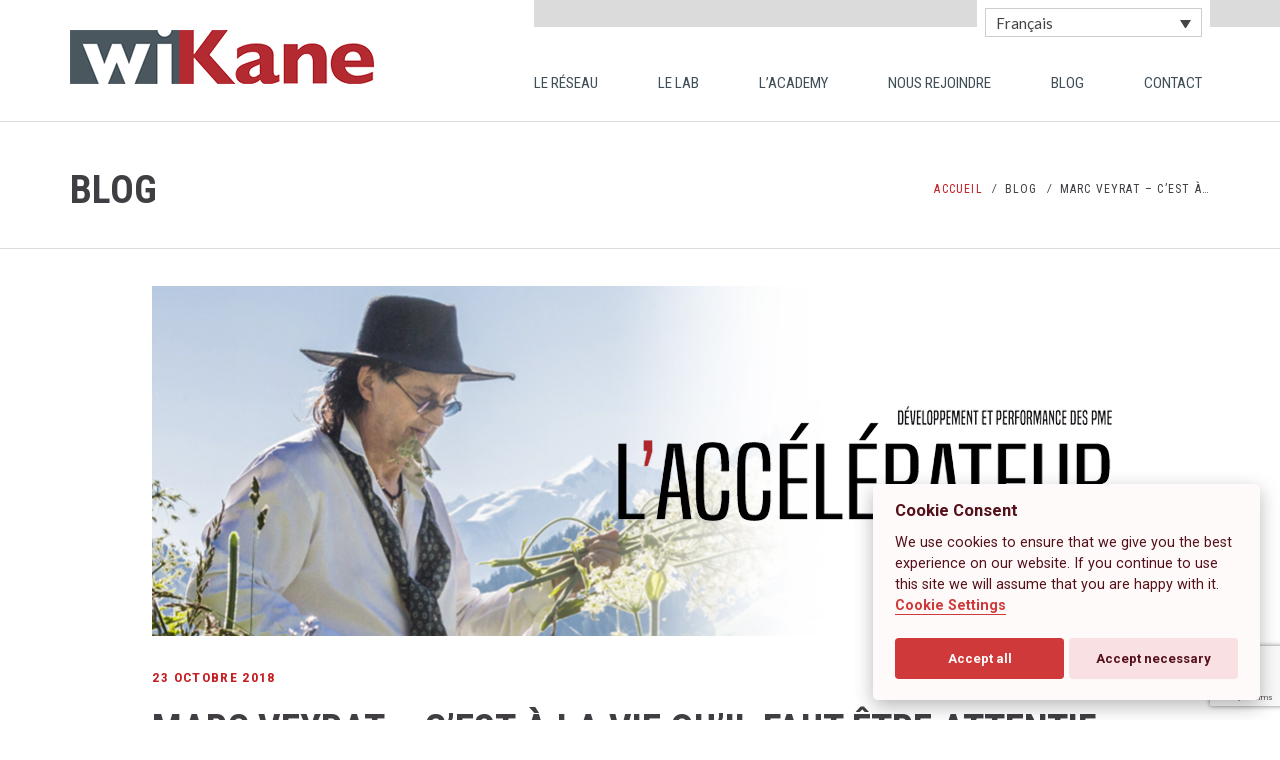

--- FILE ---
content_type: text/html; charset=UTF-8
request_url: https://www.wikane.com/marc-veyrat-cest-a-la-vie-quil-faut-etre-attentif/
body_size: 14733
content:
<!doctype html>
<html lang="fr-FR">
    <head>
    <meta charset="utf-8" />
    <meta http-equiv="x-ua-compatible" content="ie=edge" />
    <meta name="viewport" content="width=device-width, initial-scale=1" />

    <link rel="icon" type="https://www.wikane.com/wp-content/themes/wikane/dist/images/favicon.ico" />
    <link rel="shortcut icon" href="https://www.wikane.com/wp-content/themes/wikane/dist/images/favicon.ico" type="image/vnd.microsoft.icon" />
    <link rel="apple-touch-icon-precomposed" sizes="72x72" href="https://www.wikane.com/wp-content/themes/wikane/dist/images/favicon-76x76.jpg" />

    
        <script type="text/javascript" data-pressidium-cc-no-block>
          window.pressidiumCCBlockedScripts = [{"src":"^(?:https?:)?\\\/\\\/(?:www\\.)?google-analytics\\.com\\\/(.*)","category":"analytics","is_regex":true}];
          window.pressidiumCCCookieName = 'pressidium_cookie_consent';
        </script>

        <script src="https://www.wikane.com/wp-content/plugins/pressidium-cookie-consent/public/block-scripts.js" type="text/javascript" data-pressidium-cc-no-block></script>

        
        <style id="pressidium-cc-styles">
            .pressidium-cc-theme {
                --cc-bg: #fffafa;
--cc-text: #55111a;
--cc-btn-primary-bg: #d03939;
--cc-btn-primary-text: #fffafa;
--cc-btn-primary-hover-bg: #391d29;
--cc-btn-primary-hover-text: #fffafa;
--cc-btn-secondary-bg: #f9e1e3;
--cc-btn-secondary-text: #55111a;
--cc-btn-secondary-hover-bg: #eac7ca;
--cc-btn-secondary-hover-text: #55111a;
--cc-toggle-bg-off: #d68f99;
--cc-toggle-bg-on: #d03939;
--cc-toggle-bg-readonly: #f1cbd0;
--cc-toggle-knob-bg: #ffffff;
--cc-toggle-knob-icon-color: #faebee;
--cc-cookie-category-block-bg: #f9ebec;
--cc-cookie-category-block-bg-hover: #f9dcdf;
--cc-section-border: #f4f0f1;
--cc-block-text: #55111a;
--cc-cookie-table-border: #f3e2e4;
--cc-overlay-bg: rgba(255, 230, 229, .85);
--cc-webkit-scrollbar-bg: #f9ebec;
--cc-webkit-scrollbar-bg-hover: #d03939;
--cc-btn-floating-bg: #d03939;
--cc-btn-floating-icon: #fffafa;
--cc-btn-floating-hover-bg: #391d29;
--cc-btn-floating-hover-icon: #fffafa;
            }
        </style>

        <meta name='robots' content='index, follow, max-image-preview:large, max-snippet:-1, max-video-preview:-1' />
<link rel="alternate" hreflang="fr" href="https://www.wikane.com/marc-veyrat-cest-a-la-vie-quil-faut-etre-attentif/" />
<link rel="alternate" hreflang="x-default" href="https://www.wikane.com/marc-veyrat-cest-a-la-vie-quil-faut-etre-attentif/" />

	<!-- This site is optimized with the Yoast SEO plugin v23.2 - https://yoast.com/wordpress/plugins/seo/ -->
	<title>Marc Veyrat - C&#039;est à la vie qu&#039;il faut être attentif - Wikane</title>
	<link rel="canonical" href="https://www.wikane.com/marc-veyrat-cest-a-la-vie-quil-faut-etre-attentif/" />
	<meta property="og:locale" content="fr_FR" />
	<meta property="og:type" content="article" />
	<meta property="og:title" content="Marc Veyrat - C&#039;est à la vie qu&#039;il faut être attentif - Wikane" />
	<meta property="og:description" content="L’HOMME AU CHAPEAU NOIR, MARC VEYRAT, CONTINUE DE SURPRENDRE PAR SA CRÉATIVITÉ ET SON FRANC-PARLER. OUVERT EN 2016, LA MAISON DES BOIS, SON NOUVEL ÉTABLISSEMENT, EST UN PUR RETOUR AUX SOURCES DE SON ENFANCE HAUT-SAVOYARDE ET UN MANIFESTE POUR L’AUTHENTICITÉ DE L’ALIMENTATION ET LA PRÉSERVATION DE LA PLANÈTE. INSPIRANT. Parlez-nous de votre nouveau restaurant, LA &hellip;" />
	<meta property="og:url" content="https://www.wikane.com/marc-veyrat-cest-a-la-vie-quil-faut-etre-attentif/" />
	<meta property="og:site_name" content="Wikane" />
	<meta property="article:published_time" content="2018-10-23T13:25:38+00:00" />
	<meta property="article:modified_time" content="2018-11-07T14:17:42+00:00" />
	<meta property="og:image" content="https://www.wikane.com/wp-content/uploads/2018/10/couv-1.jpg" />
	<meta property="og:image:width" content="975" />
	<meta property="og:image:height" content="350" />
	<meta property="og:image:type" content="image/jpeg" />
	<meta name="author" content="Philippe Pichlak" />
	<meta name="twitter:card" content="summary_large_image" />
	<meta name="twitter:label1" content="Written by" />
	<meta name="twitter:data1" content="Philippe Pichlak" />
	<meta name="twitter:label2" content="Est. reading time" />
	<meta name="twitter:data2" content="8 minutes" />
	<script type="application/ld+json" class="yoast-schema-graph">{"@context":"https://schema.org","@graph":[{"@type":"WebPage","@id":"https://www.wikane.com/marc-veyrat-cest-a-la-vie-quil-faut-etre-attentif/","url":"https://www.wikane.com/marc-veyrat-cest-a-la-vie-quil-faut-etre-attentif/","name":"Marc Veyrat - C'est à la vie qu'il faut être attentif - Wikane","isPartOf":{"@id":"https://www.wikane.it/#website"},"primaryImageOfPage":{"@id":"https://www.wikane.com/marc-veyrat-cest-a-la-vie-quil-faut-etre-attentif/#primaryimage"},"image":{"@id":"https://www.wikane.com/marc-veyrat-cest-a-la-vie-quil-faut-etre-attentif/#primaryimage"},"thumbnailUrl":"https://www.wikane.com/wp-content/uploads/2018/10/couv-1.jpg","datePublished":"2018-10-23T13:25:38+00:00","dateModified":"2018-11-07T14:17:42+00:00","author":{"@id":"https://www.wikane.it/#/schema/person/7ab578fed16df2fefd80701fd1e4f645"},"breadcrumb":{"@id":"https://www.wikane.com/marc-veyrat-cest-a-la-vie-quil-faut-etre-attentif/#breadcrumb"},"inLanguage":"fr-FR","potentialAction":[{"@type":"ReadAction","target":["https://www.wikane.com/marc-veyrat-cest-a-la-vie-quil-faut-etre-attentif/"]}]},{"@type":"ImageObject","inLanguage":"fr-FR","@id":"https://www.wikane.com/marc-veyrat-cest-a-la-vie-quil-faut-etre-attentif/#primaryimage","url":"https://www.wikane.com/wp-content/uploads/2018/10/couv-1.jpg","contentUrl":"https://www.wikane.com/wp-content/uploads/2018/10/couv-1.jpg","width":975,"height":350},{"@type":"BreadcrumbList","@id":"https://www.wikane.com/marc-veyrat-cest-a-la-vie-quil-faut-etre-attentif/#breadcrumb","itemListElement":[{"@type":"ListItem","position":1,"name":"Home","item":"https://www.wikane.com/"},{"@type":"ListItem","position":2,"name":"Blog","item":"https://www.wikane.com/blog/"},{"@type":"ListItem","position":3,"name":"Marc Veyrat &#8211; C&rsquo;est à la vie qu&rsquo;il faut être attentif"}]},{"@type":"WebSite","@id":"https://www.wikane.it/#website","url":"https://www.wikane.it/","name":"Wikane","description":"Un réseau de consultants spécialisés en développement des entreprises","potentialAction":[{"@type":"SearchAction","target":{"@type":"EntryPoint","urlTemplate":"https://www.wikane.it/?s={search_term_string}"},"query-input":"required name=search_term_string"}],"inLanguage":"fr-FR"},{"@type":"Person","@id":"https://www.wikane.it/#/schema/person/7ab578fed16df2fefd80701fd1e4f645","name":"Philippe Pichlak","image":{"@type":"ImageObject","inLanguage":"fr-FR","@id":"https://www.wikane.it/#/schema/person/image/","url":"https://secure.gravatar.com/avatar/f2f9d5f7f91e86cfe99935692dd05014?s=96&d=mm&r=g","contentUrl":"https://secure.gravatar.com/avatar/f2f9d5f7f91e86cfe99935692dd05014?s=96&d=mm&r=g","caption":"Philippe Pichlak"},"url":"https://www.wikane.com/author/philippe-pichlak/"}]}</script>
	<!-- / Yoast SEO plugin. -->


<link rel='dns-prefetch' href='//www.googletagmanager.com' />
<link rel='dns-prefetch' href='//fonts.googleapis.com' />
<link rel='stylesheet' id='wp-block-library-css' href='https://www.wikane.com/wp-includes/css/dist/block-library/style.min.css?ver=6.5.7' type='text/css' media='all' />
<style id='classic-theme-styles-inline-css' type='text/css'>
/*! This file is auto-generated */
.wp-block-button__link{color:#fff;background-color:#32373c;border-radius:9999px;box-shadow:none;text-decoration:none;padding:calc(.667em + 2px) calc(1.333em + 2px);font-size:1.125em}.wp-block-file__button{background:#32373c;color:#fff;text-decoration:none}
</style>
<style id='global-styles-inline-css' type='text/css'>
body{--wp--preset--color--black: #000000;--wp--preset--color--cyan-bluish-gray: #abb8c3;--wp--preset--color--white: #ffffff;--wp--preset--color--pale-pink: #f78da7;--wp--preset--color--vivid-red: #cf2e2e;--wp--preset--color--luminous-vivid-orange: #ff6900;--wp--preset--color--luminous-vivid-amber: #fcb900;--wp--preset--color--light-green-cyan: #7bdcb5;--wp--preset--color--vivid-green-cyan: #00d084;--wp--preset--color--pale-cyan-blue: #8ed1fc;--wp--preset--color--vivid-cyan-blue: #0693e3;--wp--preset--color--vivid-purple: #9b51e0;--wp--preset--gradient--vivid-cyan-blue-to-vivid-purple: linear-gradient(135deg,rgba(6,147,227,1) 0%,rgb(155,81,224) 100%);--wp--preset--gradient--light-green-cyan-to-vivid-green-cyan: linear-gradient(135deg,rgb(122,220,180) 0%,rgb(0,208,130) 100%);--wp--preset--gradient--luminous-vivid-amber-to-luminous-vivid-orange: linear-gradient(135deg,rgba(252,185,0,1) 0%,rgba(255,105,0,1) 100%);--wp--preset--gradient--luminous-vivid-orange-to-vivid-red: linear-gradient(135deg,rgba(255,105,0,1) 0%,rgb(207,46,46) 100%);--wp--preset--gradient--very-light-gray-to-cyan-bluish-gray: linear-gradient(135deg,rgb(238,238,238) 0%,rgb(169,184,195) 100%);--wp--preset--gradient--cool-to-warm-spectrum: linear-gradient(135deg,rgb(74,234,220) 0%,rgb(151,120,209) 20%,rgb(207,42,186) 40%,rgb(238,44,130) 60%,rgb(251,105,98) 80%,rgb(254,248,76) 100%);--wp--preset--gradient--blush-light-purple: linear-gradient(135deg,rgb(255,206,236) 0%,rgb(152,150,240) 100%);--wp--preset--gradient--blush-bordeaux: linear-gradient(135deg,rgb(254,205,165) 0%,rgb(254,45,45) 50%,rgb(107,0,62) 100%);--wp--preset--gradient--luminous-dusk: linear-gradient(135deg,rgb(255,203,112) 0%,rgb(199,81,192) 50%,rgb(65,88,208) 100%);--wp--preset--gradient--pale-ocean: linear-gradient(135deg,rgb(255,245,203) 0%,rgb(182,227,212) 50%,rgb(51,167,181) 100%);--wp--preset--gradient--electric-grass: linear-gradient(135deg,rgb(202,248,128) 0%,rgb(113,206,126) 100%);--wp--preset--gradient--midnight: linear-gradient(135deg,rgb(2,3,129) 0%,rgb(40,116,252) 100%);--wp--preset--font-size--small: 13px;--wp--preset--font-size--medium: 20px;--wp--preset--font-size--large: 36px;--wp--preset--font-size--x-large: 42px;--wp--preset--spacing--20: 0.44rem;--wp--preset--spacing--30: 0.67rem;--wp--preset--spacing--40: 1rem;--wp--preset--spacing--50: 1.5rem;--wp--preset--spacing--60: 2.25rem;--wp--preset--spacing--70: 3.38rem;--wp--preset--spacing--80: 5.06rem;--wp--preset--shadow--natural: 6px 6px 9px rgba(0, 0, 0, 0.2);--wp--preset--shadow--deep: 12px 12px 50px rgba(0, 0, 0, 0.4);--wp--preset--shadow--sharp: 6px 6px 0px rgba(0, 0, 0, 0.2);--wp--preset--shadow--outlined: 6px 6px 0px -3px rgba(255, 255, 255, 1), 6px 6px rgba(0, 0, 0, 1);--wp--preset--shadow--crisp: 6px 6px 0px rgba(0, 0, 0, 1);}:where(.is-layout-flex){gap: 0.5em;}:where(.is-layout-grid){gap: 0.5em;}body .is-layout-flex{display: flex;}body .is-layout-flex{flex-wrap: wrap;align-items: center;}body .is-layout-flex > *{margin: 0;}body .is-layout-grid{display: grid;}body .is-layout-grid > *{margin: 0;}:where(.wp-block-columns.is-layout-flex){gap: 2em;}:where(.wp-block-columns.is-layout-grid){gap: 2em;}:where(.wp-block-post-template.is-layout-flex){gap: 1.25em;}:where(.wp-block-post-template.is-layout-grid){gap: 1.25em;}.has-black-color{color: var(--wp--preset--color--black) !important;}.has-cyan-bluish-gray-color{color: var(--wp--preset--color--cyan-bluish-gray) !important;}.has-white-color{color: var(--wp--preset--color--white) !important;}.has-pale-pink-color{color: var(--wp--preset--color--pale-pink) !important;}.has-vivid-red-color{color: var(--wp--preset--color--vivid-red) !important;}.has-luminous-vivid-orange-color{color: var(--wp--preset--color--luminous-vivid-orange) !important;}.has-luminous-vivid-amber-color{color: var(--wp--preset--color--luminous-vivid-amber) !important;}.has-light-green-cyan-color{color: var(--wp--preset--color--light-green-cyan) !important;}.has-vivid-green-cyan-color{color: var(--wp--preset--color--vivid-green-cyan) !important;}.has-pale-cyan-blue-color{color: var(--wp--preset--color--pale-cyan-blue) !important;}.has-vivid-cyan-blue-color{color: var(--wp--preset--color--vivid-cyan-blue) !important;}.has-vivid-purple-color{color: var(--wp--preset--color--vivid-purple) !important;}.has-black-background-color{background-color: var(--wp--preset--color--black) !important;}.has-cyan-bluish-gray-background-color{background-color: var(--wp--preset--color--cyan-bluish-gray) !important;}.has-white-background-color{background-color: var(--wp--preset--color--white) !important;}.has-pale-pink-background-color{background-color: var(--wp--preset--color--pale-pink) !important;}.has-vivid-red-background-color{background-color: var(--wp--preset--color--vivid-red) !important;}.has-luminous-vivid-orange-background-color{background-color: var(--wp--preset--color--luminous-vivid-orange) !important;}.has-luminous-vivid-amber-background-color{background-color: var(--wp--preset--color--luminous-vivid-amber) !important;}.has-light-green-cyan-background-color{background-color: var(--wp--preset--color--light-green-cyan) !important;}.has-vivid-green-cyan-background-color{background-color: var(--wp--preset--color--vivid-green-cyan) !important;}.has-pale-cyan-blue-background-color{background-color: var(--wp--preset--color--pale-cyan-blue) !important;}.has-vivid-cyan-blue-background-color{background-color: var(--wp--preset--color--vivid-cyan-blue) !important;}.has-vivid-purple-background-color{background-color: var(--wp--preset--color--vivid-purple) !important;}.has-black-border-color{border-color: var(--wp--preset--color--black) !important;}.has-cyan-bluish-gray-border-color{border-color: var(--wp--preset--color--cyan-bluish-gray) !important;}.has-white-border-color{border-color: var(--wp--preset--color--white) !important;}.has-pale-pink-border-color{border-color: var(--wp--preset--color--pale-pink) !important;}.has-vivid-red-border-color{border-color: var(--wp--preset--color--vivid-red) !important;}.has-luminous-vivid-orange-border-color{border-color: var(--wp--preset--color--luminous-vivid-orange) !important;}.has-luminous-vivid-amber-border-color{border-color: var(--wp--preset--color--luminous-vivid-amber) !important;}.has-light-green-cyan-border-color{border-color: var(--wp--preset--color--light-green-cyan) !important;}.has-vivid-green-cyan-border-color{border-color: var(--wp--preset--color--vivid-green-cyan) !important;}.has-pale-cyan-blue-border-color{border-color: var(--wp--preset--color--pale-cyan-blue) !important;}.has-vivid-cyan-blue-border-color{border-color: var(--wp--preset--color--vivid-cyan-blue) !important;}.has-vivid-purple-border-color{border-color: var(--wp--preset--color--vivid-purple) !important;}.has-vivid-cyan-blue-to-vivid-purple-gradient-background{background: var(--wp--preset--gradient--vivid-cyan-blue-to-vivid-purple) !important;}.has-light-green-cyan-to-vivid-green-cyan-gradient-background{background: var(--wp--preset--gradient--light-green-cyan-to-vivid-green-cyan) !important;}.has-luminous-vivid-amber-to-luminous-vivid-orange-gradient-background{background: var(--wp--preset--gradient--luminous-vivid-amber-to-luminous-vivid-orange) !important;}.has-luminous-vivid-orange-to-vivid-red-gradient-background{background: var(--wp--preset--gradient--luminous-vivid-orange-to-vivid-red) !important;}.has-very-light-gray-to-cyan-bluish-gray-gradient-background{background: var(--wp--preset--gradient--very-light-gray-to-cyan-bluish-gray) !important;}.has-cool-to-warm-spectrum-gradient-background{background: var(--wp--preset--gradient--cool-to-warm-spectrum) !important;}.has-blush-light-purple-gradient-background{background: var(--wp--preset--gradient--blush-light-purple) !important;}.has-blush-bordeaux-gradient-background{background: var(--wp--preset--gradient--blush-bordeaux) !important;}.has-luminous-dusk-gradient-background{background: var(--wp--preset--gradient--luminous-dusk) !important;}.has-pale-ocean-gradient-background{background: var(--wp--preset--gradient--pale-ocean) !important;}.has-electric-grass-gradient-background{background: var(--wp--preset--gradient--electric-grass) !important;}.has-midnight-gradient-background{background: var(--wp--preset--gradient--midnight) !important;}.has-small-font-size{font-size: var(--wp--preset--font-size--small) !important;}.has-medium-font-size{font-size: var(--wp--preset--font-size--medium) !important;}.has-large-font-size{font-size: var(--wp--preset--font-size--large) !important;}.has-x-large-font-size{font-size: var(--wp--preset--font-size--x-large) !important;}
.wp-block-navigation a:where(:not(.wp-element-button)){color: inherit;}
:where(.wp-block-post-template.is-layout-flex){gap: 1.25em;}:where(.wp-block-post-template.is-layout-grid){gap: 1.25em;}
:where(.wp-block-columns.is-layout-flex){gap: 2em;}:where(.wp-block-columns.is-layout-grid){gap: 2em;}
.wp-block-pullquote{font-size: 1.5em;line-height: 1.6;}
</style>
<link rel='stylesheet' id='contact-form-7-css' href='https://www.wikane.com/wp-content/plugins/contact-form-7/includes/css/styles.css?ver=5.9.4' type='text/css' media='all' />
<link rel='stylesheet' id='ppress-frontend-css' href='https://www.wikane.com/wp-content/plugins/wp-user-avatar/assets/css/frontend.min.css?ver=4.15.6' type='text/css' media='all' />
<link rel='stylesheet' id='ppress-flatpickr-css' href='https://www.wikane.com/wp-content/plugins/wp-user-avatar/assets/flatpickr/flatpickr.min.css?ver=4.15.6' type='text/css' media='all' />
<link rel='stylesheet' id='ppress-select2-css' href='https://www.wikane.com/wp-content/plugins/wp-user-avatar/assets/select2/select2.min.css?ver=6.5.7' type='text/css' media='all' />
<link rel='stylesheet' id='wpml-legacy-dropdown-0-css' href='https://www.wikane.com/wp-content/plugins/sitepress-multilingual-cms/templates/language-switchers/legacy-dropdown/style.min.css?ver=1' type='text/css' media='all' />
<style id='wpml-legacy-dropdown-0-inline-css' type='text/css'>
.wpml-ls-statics-shortcode_actions{background-color:#eeeeee;}.wpml-ls-statics-shortcode_actions, .wpml-ls-statics-shortcode_actions .wpml-ls-sub-menu, .wpml-ls-statics-shortcode_actions a {border-color:#cdcdcd;}.wpml-ls-statics-shortcode_actions a, .wpml-ls-statics-shortcode_actions .wpml-ls-sub-menu a, .wpml-ls-statics-shortcode_actions .wpml-ls-sub-menu a:link, .wpml-ls-statics-shortcode_actions li:not(.wpml-ls-current-language) .wpml-ls-link, .wpml-ls-statics-shortcode_actions li:not(.wpml-ls-current-language) .wpml-ls-link:link {color:#444444;background-color:#ffffff;}.wpml-ls-statics-shortcode_actions a, .wpml-ls-statics-shortcode_actions .wpml-ls-sub-menu a:hover,.wpml-ls-statics-shortcode_actions .wpml-ls-sub-menu a:focus, .wpml-ls-statics-shortcode_actions .wpml-ls-sub-menu a:link:hover, .wpml-ls-statics-shortcode_actions .wpml-ls-sub-menu a:link:focus {color:#000000;background-color:#eeeeee;}.wpml-ls-statics-shortcode_actions .wpml-ls-current-language > a {color:#444444;background-color:#ffffff;}.wpml-ls-statics-shortcode_actions .wpml-ls-current-language:hover>a, .wpml-ls-statics-shortcode_actions .wpml-ls-current-language>a:focus {color:#000000;background-color:#eeeeee;}
</style>
<link rel='stylesheet' id='cookie-consent-client-style-css' href='https://www.wikane.com/wp-content/plugins/pressidium-cookie-consent/public/bundle.client.css?ver=f164c0288f3101a03585' type='text/css' media='all' />
<link rel='stylesheet' id='google_fonts_roboto-css' href='//fonts.googleapis.com/css?family=Roboto:400,100,700' type='text/css' media='all' />
<link rel='stylesheet' id='google_fonts_roboto_condensed-css' href='//fonts.googleapis.com/css?family=Roboto+Condensed:400,700' type='text/css' media='all' />
<link rel='stylesheet' id='google_fonts_lato-css' href='//fonts.googleapis.com/css?family=Lato:400,700,300italic,400italic' type='text/css' media='all' />
<link rel='stylesheet' id='sage/css-css' href='https://www.wikane.com/wp-content/themes/wikane/dist/styles/main.css' type='text/css' media='all' />
<script type="text/javascript" id="consent-mode-script-js-extra">
/* <![CDATA[ */
var pressidiumCCGCM = {"gcm":{"enabled":true,"implementation":"gtag","ads_data_redaction":false,"url_passthrough":false,"regions":[]}};
/* ]]> */
</script>
<script type="text/javascript" src="https://www.wikane.com/wp-content/plugins/pressidium-cookie-consent/public/consent-mode.js?ver=e12e26152e9ebe6a26ba" id="consent-mode-script-js"></script>
<script type="text/javascript" id="jquery-core-js-extra">
/* <![CDATA[ */
var pluginandadminInfo = {"url_plugin":"https:\/\/www.wikane.com\/wp-content\/plugins\/and.admin\/","path_plugin":"\/var\/www\/vhosts\/wikane.com\/httpdocs\/wp-content\/plugins\/and.admin\/"};
/* ]]> */
</script>
<script type="text/javascript" src="https://www.wikane.com/wp-includes/js/jquery/jquery.min.js?ver=3.7.1" id="jquery-core-js"></script>
<script type="text/javascript" src="https://www.wikane.com/wp-includes/js/jquery/jquery-migrate.min.js?ver=3.4.1" id="jquery-migrate-js"></script>
<script type="text/javascript" src="https://www.wikane.com/wp-content/plugins/wp-user-avatar/assets/flatpickr/flatpickr.min.js?ver=4.15.6" id="ppress-flatpickr-js"></script>
<script type="text/javascript" src="https://www.wikane.com/wp-content/plugins/wp-user-avatar/assets/select2/select2.min.js?ver=4.15.6" id="ppress-select2-js"></script>
<script type="text/javascript" src="https://www.wikane.com/wp-content/plugins/sitepress-multilingual-cms/templates/language-switchers/legacy-dropdown/script.min.js?ver=1" id="wpml-legacy-dropdown-0-js"></script>

<!-- Google tag (gtag.js) snippet added by Site Kit -->

<!-- Google Analytics snippet added by Site Kit -->
<script type="text/javascript" src="https://www.googletagmanager.com/gtag/js?id=GT-TNPBSWM" id="google_gtagjs-js" async></script>
<script type="text/javascript" id="google_gtagjs-js-after">
/* <![CDATA[ */
window.dataLayer = window.dataLayer || [];function gtag(){dataLayer.push(arguments);}
gtag("set","linker",{"domains":["www.wikane.com"]});
gtag("js", new Date());
gtag("set", "developer_id.dZTNiMT", true);
gtag("config", "GT-TNPBSWM");
 window._googlesitekit = window._googlesitekit || {}; window._googlesitekit.throttledEvents = []; window._googlesitekit.gtagEvent = (name, data) => { var key = JSON.stringify( { name, data } ); if ( !! window._googlesitekit.throttledEvents[ key ] ) { return; } window._googlesitekit.throttledEvents[ key ] = true; setTimeout( () => { delete window._googlesitekit.throttledEvents[ key ]; }, 5 ); gtag( "event", name, { ...data, event_source: "site-kit" } ); } 
/* ]]> */
</script>

<!-- End Google tag (gtag.js) snippet added by Site Kit -->
<link rel="https://api.w.org/" href="https://www.wikane.com/wp-json/" /><link rel="alternate" type="application/json" href="https://www.wikane.com/wp-json/wp/v2/posts/2316" /><link rel="EditURI" type="application/rsd+xml" title="RSD" href="https://www.wikane.com/xmlrpc.php?rsd" />
<meta name="generator" content="WordPress 6.5.7" />
<link rel='shortlink' href='https://www.wikane.com/?p=2316' />
<link rel="alternate" type="application/json+oembed" href="https://www.wikane.com/wp-json/oembed/1.0/embed?url=https%3A%2F%2Fwww.wikane.com%2Fmarc-veyrat-cest-a-la-vie-quil-faut-etre-attentif%2F" />
<link rel="alternate" type="text/xml+oembed" href="https://www.wikane.com/wp-json/oembed/1.0/embed?url=https%3A%2F%2Fwww.wikane.com%2Fmarc-veyrat-cest-a-la-vie-quil-faut-etre-attentif%2F&#038;format=xml" />
<meta name="generator" content="WPML ver:4.6.10 stt:1,4,3,27,2;" />
<!--[if lt IE 9]>
<script src="http://cdn.agencenetdesign.com/ienomore/ienomore.min.js" type="text/javascript">
	document.ienomore_lang = "fr</script>
<![endif]--><meta name="generator" content="Site Kit by Google 1.141.0" /><link rel="icon" href="https://www.wikane.com/wp-content/uploads/2019/11/cropped-minia-1-32x32.png" sizes="32x32" />
<link rel="icon" href="https://www.wikane.com/wp-content/uploads/2019/11/cropped-minia-1-192x192.png" sizes="192x192" />
<link rel="apple-touch-icon" href="https://www.wikane.com/wp-content/uploads/2019/11/cropped-minia-1-180x180.png" />
<meta name="msapplication-TileImage" content="https://www.wikane.com/wp-content/uploads/2019/11/cropped-minia-1-270x270.png" />

    <noscript>
        <link rel="stylesheet" href="https://www.wikane.com/wp-content/themes/wikane/dist/styles/noscript.css" type="text/css" media="all" />
    </noscript>
    <script type="text/javascript">
        const WP_BASE_URL = 'https://www.wikane.com';
        const WP_THEME_URL = 'https://www.wikane.com/wp-content/themes/wikane/';
        const WP_THEME_IMAGES_URL = 'https://www.wikane.com/wp-content/themes/wikane/dist/images/';
    </script>
</head>
    <body class="post-template-default single single-post postid-2316 single-format-standard pressidium-cc-theme marc-veyrat-cest-a-la-vie-quil-faut-etre-attentif">
        <!--[if lte IE 9]>
                <script type="text/javascript" src="http://cdn.agencenetdesign.com/ienomore/ienomore.min.js"></script>
        <![endif]-->

        <div id="global">
        <!--[if IE]>
        <div class="alert alert-warning">
        You are using an <strong>outdated</strong> browser. Please <a href="http://browsehappy.com/">upgrade your browser</a> to improve your experience.        </div>
        <![endif]-->
        <header class="banner">
    <div class="container">
        <div class="row">

            <div class="col-xs-5 col-sm-4 col-md-3 col-lg-4">

                <a class="brand" href="https://www.wikane.com/">
                    <div id="logo">
                        <img src="https://www.wikane.com/wp-content/themes/wikane/dist/images/logo-wikane.png" alt="Wikane, réseau de consultants en développement des entreprises" />
                    </div>
                </a>

            </div>

            <div class="col-xs-7 col-sm-8 col-md-9 col-lg-8">
                <a href="javascript:;" id="mobile-link-menu"><span>Menu</span></a>

                <div class="container-menu-lang">
                                                                
<div
	 class="wpml-ls-statics-shortcode_actions wpml-ls wpml-ls-legacy-dropdown js-wpml-ls-legacy-dropdown" id="lang_sel">
	<ul>

		<li tabindex="0" class="wpml-ls-slot-shortcode_actions wpml-ls-item wpml-ls-item-fr wpml-ls-current-language wpml-ls-first-item wpml-ls-last-item wpml-ls-item-legacy-dropdown">
			<a href="#" class="js-wpml-ls-item-toggle wpml-ls-item-toggle lang_sel_sel icl-fr">
                <span class="wpml-ls-native icl_lang_sel_native">Français</span></a>

			<ul class="wpml-ls-sub-menu">
							</ul>

		</li>

	</ul>
</div>
                                        </div>
            </div>

            <div class="col-xs-12 col-md-9 col-lg-8">

                <nav class="nav-primary">
                    <div class="menu-menu-principal-container"><ul id="menu-menu-principal" class="nav"><li id="menu-item-37" class="menu-item menu-item-type-custom menu-item-object-custom menu-item-has-children menu-item-37"><span><span>Le Réseau</span></span>
<ul class="sub-menu">
	<li id="menu-item-152" class="menu-item menu-item-type-post_type menu-item-object-page menu-item-152"><a href="https://www.wikane.com/notre-raison-detre/"><span>Notre raison d’être</span></a></li>
	<li id="menu-item-3690" class="menu-item menu-item-type-post_type menu-item-object-page menu-item-3690"><a href="https://www.wikane.com/pionnier-du-developpement-des-pme/"><span>Pionnier du développement des PME</span></a></li>
	<li id="menu-item-31" class="menu-item menu-item-type-post_type menu-item-object-page menu-item-31"><a href="https://www.wikane.com/leviers-de-croissance/"><span>Leviers de croissance</span></a></li>
	<li id="menu-item-36" class="menu-item menu-item-type-post_type_archive menu-item-object-prestation menu-item-36"><a href="https://www.wikane.com/prestations/"><span>Prestations</span></a></li>
	<li id="menu-item-4073" class="menu-item menu-item-type-post_type menu-item-object-page menu-item-4073"><a href="https://www.wikane.com/ils-temoignent/"><span>Ils témoignent</span></a></li>
</ul>
</li>
<li id="menu-item-4091" class="menu-item menu-item-type-post_type menu-item-object-page menu-item-4091"><a href="https://www.wikane.com/le-lab/"><span>Le Lab</span></a></li>
<li id="menu-item-6093" class="menu-item menu-item-type-custom menu-item-object-custom menu-item-has-children menu-item-6093"><span><span>L&rsquo;Academy</span></span>
<ul class="sub-menu">
	<li id="menu-item-6092" class="menu-item menu-item-type-post_type menu-item-object-page menu-item-6092"><a href="https://www.wikane.com/le-concept/"><span>Le concept</span></a></li>
	<li id="menu-item-6091" class="menu-item menu-item-type-post_type menu-item-object-page menu-item-6091"><a href="https://www.wikane.com/teasers/"><span>Teasers</span></a></li>
	<li id="menu-item-6102" class="menu-item menu-item-type-post_type menu-item-object-page menu-item-6102"><a href="https://www.wikane.com/formations-sur-demande/"><span>Formations sur demande</span></a></li>
</ul>
</li>
<li id="menu-item-42" class="menu-item menu-item-type-custom menu-item-object-custom menu-item-has-children menu-item-42"><span><span>Nous rejoindre</span></span>
<ul class="sub-menu">
	<li id="menu-item-2578" class="menu-item menu-item-type-post_type menu-item-object-page menu-item-2578"><a href="https://www.wikane.com/bienvenue-dans-la-performance/"><span>Bienvenue dans la performance</span></a></li>
	<li id="menu-item-366" class="menu-item menu-item-type-post_type_archive menu-item-object-wikane_profils menu-item-366"><a href="https://www.wikane.com/profils-recherches/"><span>Profils recherchés</span></a></li>
	<li id="menu-item-326" class="menu-item menu-item-type-post_type menu-item-object-page menu-item-326"><a href="https://www.wikane.com/notre-partenariat/"><span>Notre partenariat</span></a></li>
	<li id="menu-item-6032" class="menu-item menu-item-type-custom menu-item-object-custom menu-item-6032"><a target="_blank" href="https://franchise.wikane.com"><span>Devenir franchisé</span></a></li>
</ul>
</li>
<li id="menu-item-4124" class="menu-item menu-item-type-post_type menu-item-object-page current_page_parent menu-item-4124"><a href="https://www.wikane.com/blog/"><span>Blog</span></a></li>
<li id="menu-item-74" class="menu-item menu-item-type-post_type menu-item-object-page menu-item-74"><a href="https://www.wikane.com/contact/"><span>Contact</span></a></li>
</ul></div>                </nav>

            </div>

        </div>
    </div>
</header>
        <div id="main" role="document">
            <main class="main">
                
<div class="page-header">
    <div class="container">
        <div class="row">
            <div class="col-sm-6">
                                <div class="page-title h1">Blog</div>
                            </div>
            <div class="col-sm-6">
                <div class="breadcrumbs-wrapper" typeof="BreadcrumbList" vocab="http://schema.org/">
    <div class="breadcrumbs clearfix"><ul><li><a class="home" title="Retour à l'accueil" href="https://www.wikane.com">Accueil</a></li><li><a href="https://www.wikane.com/blog/" title="Blog">Blog</a></li><li class="current"><span title="Marc Veyrat &#8211; C&rsquo;est à la vie qu&rsquo;il faut être attentif">Marc Veyrat &#8211; C&rsquo;est à…</span></li></ul></div></div>            </div>
        </div>
    </div>
</div>

    <article class="full post-2316 post type-post status-publish format-standard has-post-thumbnail hentry category-actualites">
        
        <div class="container">
            <div class="row">
                <div class="col-sm-12 col-md-10 col-md-offset-1">
                    
                                        <div class="blog-article-thumbnail" style="background-image:url('https://www.wikane.com/wp-content/uploads/2018/10/couv-1.jpg');">
                        <img class="img-helper" alt="" src="[data-uri]" />
                    </div>
                                        
                    <header class="blog-article-details">
                        <time class="updated" datetime="2018-10-23T13:25:38+00:00">23 octobre 2018</time>
                        <h1 class="entry-title">Marc Veyrat &#8211; C&rsquo;est à la vie qu&rsquo;il faut être attentif</h1>
                        <span class="post-meta-object categories"><i class="miu-icon-folder"></i><a href="https://www.wikane.com/blog/actualites/" rel="category tag">Actualités</a></span>                                            </header>
                    
                    <div class="post-content">
                        <div class="entry-content">
                            <p><div align="justify">L’HOMME AU CHAPEAU NOIR, MARC VEYRAT, CONTINUE DE SURPRENDRE PAR SA CRÉATIVITÉ ET SON FRANC-PARLER. OUVERT EN 2016, LA MAISON DES BOIS, SON NOUVEL ÉTABLISSEMENT, EST UN PUR RETOUR AUX SOURCES DE SON ENFANCE HAUT-SAVOYARDE ET UN MANIFESTE POUR L’AUTHENTICITÉ DE L’ALIMENTATION ET LA PRÉSERVATION DE LA PLANÈTE. INSPIRANT.</div>
</p>
<p><div align="justify"><strong>Parlez-nous de votre nouveau restaurant, LA MAISON DES BOIS.</strong></div>
</p>
<p><div align="justify">Il est situé face au Mont-Blanc, à Manigod, le village de mon enfance, à 1 750 mètres d’altitude. Ici, au milieu des alpages, nous vivons à 80 % en autarcie et nous visons les 99 %. C’est ce que j’ai connu étant enfant. Nous sommes les seuls restaurateurs à traire nos vaches, ramasser les œufs de nos poules, récolter nos légumes, cuire notre pain et bien sûr utiliser les plantes sauvages. Ça n’existe nulle part ailleurs !</div>
</p>
<div align="justify">
<blockquote><p>“ JE SUIS NÉ PAYSAN, AUTODIDACTE ET CUISINIER PAYSAN JE RESTERAI. À TRAVERS CE NOUVEAU CONCEPT, UNE NOUVELLE GASTRONOMIE PREND SON ENVOL. JAMAIS NOUS N’AVONS ÉTÉ AUSSI FIERS DE PRATIQUER LE PLUS BEAU MÉTIER DU MONDE. ”</p></blockquote>
</div>
<p><center><img fetchpriority="high" decoding="async" class="alignnone  wp-image-2317" src="http://www.wikane.com/wp-content/uploads/2018/10/MV1-300x200.jpg" alt="MV1" width="549" height="366" srcset="https://www.wikane.com/wp-content/uploads/2018/10/MV1-300x200.jpg 300w, https://www.wikane.com/wp-content/uploads/2018/10/MV1-358x239.jpg 358w, https://www.wikane.com/wp-content/uploads/2018/10/MV1.jpg 609w" sizes="(max-width: 549px) 100vw, 549px" /></center></p>
<p><center><img decoding="async" class="alignnone  wp-image-2318" src="http://www.wikane.com/wp-content/uploads/2018/10/MV2-300x212.jpg" alt="MV2" width="549" height="388" srcset="https://www.wikane.com/wp-content/uploads/2018/10/MV2-300x212.jpg 300w, https://www.wikane.com/wp-content/uploads/2018/10/MV2-358x253.jpg 358w, https://www.wikane.com/wp-content/uploads/2018/10/MV2.jpg 479w" sizes="(max-width: 549px) 100vw, 549px" /></center></p>
<p><div align="justify"><strong>D’où vous est venu ce projet ?</strong></div>
</p>
<p><div align="justify">L’électrochoc est venu d’une visite faite il y a des années chez mon volailler, fournisseur de nombreux étoilés. Un jour, j’ai demandé à voir l’endroit où vivaient les animaux. J’ai vu des hangars bondés de volailles et les sacs de grains de maïs, soja et blé sud-américains, OGM évidemment. Je n’ai plus jamais retravaillé avec cet éleveur. Et puis, il y a eu mon accident de ski(1). J’ai beaucoup réfléchi pendant les 10 ans de ma rééducation. Quelle trace voulons-nous laisser aux générations futures ? Sommes-nous dignes de ce que nous donne la vie ? Pour moi, la nourriture est spirituelle, elle sort de terre et s’élève vers le ciel. Il faut la respecter ainsi que la Terre. Mon père n’a jamais mis une saloperie dans la terre.</div>
</p>
<p><div align="justify"><strong>On a du mal à imaginer que la « malbouffe » soit présente dans la grande cuisine &#8230;</strong></div>
</p>
<p><div align="justify">Les étoilés ne font pas exception. Je veux briser l’omerta. Nous sommes devenus fous avec l’arrivée il y a 20 ans de tous ces produits bourrés de pesticides et de médicaments. Prenez une vache par exemple. Génétiquement, elle produit 18 litres de lait par jour. Aujourd’hui, elles en produisent entre 30 et 40 litres ! Résultat, elles sont envoyées à l’abattoir au bout de 7-8 ans alors que mon père les gardait 20 ans. Nous utilisons ces produits en cuisine. Les chefs doivent faire machine arrière. Ça commence à bouger(2). Au marché international de Rungis, on peut trouver des produits merveilleux, de saison et de proximité. Les cuisiniers doivent aussi redécouvrir leur métier. Faites venir un cochon entier et demandez à des étoilés de le découper et de l’employer, on va bien rigoler. Savent-ils au moins comment on fait des poussins ? C’est le b.a.-ba de la cuisine.</div>
</p>
<p><div align="justify"><strong>On vous connaît pourtant comme un des pionniers de la cuisine moléculaire en France, qui n’est pas franchement biologique &#8230;</strong></div>
</p>
<p><div align="justify">J’ai fait 15 ans de bêtises. J’ai appris beaucoup avec la fondation que j’ai créée. De nombreux additifs et colorants alimentaires utilisés dans la cuisine moléculaire sont cancérigènes. Je reconnais mes erreurs.</div>
</p>
<p><div align="justify"><strong>Quel rôle les chefs peuvent-ils avoir par rapport à la malbouffe ?</strong></div>
</p>
<p><div align="justify">Nous, les cuisiniers étoilés, sommes les ambassadeurs du goût et de la vraie nourriture. Nous devons être exemplaires. Je rêve d’une marée humaine de paysans bios et de cuisiniers pour lutter contre la malbouffe. Ça fera boule de neige sur la culture populaire, c’est sûr. Je veux rendre ses lettres de noblesse à la ménagère qui cuisine au quotidien et à la vraie salade ! Trente minutes de préparation par jour suffisent pour mieux manger et ce n’est pas hors de prix, c’est une question d’organisation. Les pouvoirs publics ont leur part de responsabilité. Ils doivent absolument s’en mêler. Au fait, qui autorise l’implantation d’immenses usines de reblochons sans goût et non respectueuses des animaux dans nos montagnes ? Ce n’est qu’un exemple. En Italie, ils sont très en avance sur le bio et le mouvement slow food est né là-bas.</div>
</p>
<p><div align="justify"><strong>Êtes-vous optimiste ou pessimiste pour l’avenir de la planète ?</strong></div>
</p>
<p><div align="justify">On vient d’assister à la naissance d’un monstre : la fusion de Monsanto et de Bayer. Savez-vous que la première décision qu’ils ont prise fut de retirer le nom de Monsanto ? Quel cynisme. Ils vendront la même chose, des semences transgéniques et des pesticides qui nous empoisonnent. Malgré tout, je reste optimiste. Car si l’on coupe les pattes du monstre, il tombe. Tous les jeunes que je rencontre sont parfaitement conscients de la malbouffe grâce aux émissions de télévision et tout ce qu’ils lisent sur internet. Ils ne sont pas encore passés à l’action mais c’est une question de temps. Ça va venir.</div>
</p>
<div align="justify">
<blockquote><p>“ C’EST À LA VIE QU’IL FAUT ÊTRE AVANT TOUT ATTENTIF, TOUS LES JOURS ELLE ME DIT DE REVENIR AUX VALEURS ESSENTIELLES, DE TRANSMETTRE CE QU’ELLE M’A PROVISOIREMENT DONNÉ. C’EST CETTE PHILOSOPHIE QUE JE VEUX PARTAGER AVEC LES NÔTRES ET NOS PETITS-ENFANTS. ”</p></blockquote>
</div>
<p><div align="justify"><strong>Quelles difficultés notables avez-vous rencontrées en étant à la tête de vos restaurants ?</strong></div>
</p>
<p><div align="justify">Le plus dur, c’est l’investissement. Les banques ne prêtent pas aux jeunes cuisiniers qui veulent s’installer, elles les persécutent. Elles devraient les soutenir, ça créerait des emplois ! J’ai connu ça il y a 25 ans. J’étais au trou et j’ai dû me battre seul auprès des banques. Ils m’ont assassiné avec leurs taux à 14,5 %. Je ne pouvais même pas payer mes fournisseurs, comment aurais-je pu me payer un avocat pour me défendre ? Je les ai convaincus de me faire confiance, j’ai fait un plateau chez PPDA, j’ai bossé, bossé pour avoir les 3 étoiles et j’y suis arrivé. Les intérêts de mon crédit ont été réduits dès le lendemain, comme par miracle.</div>
</p>
<p><div align="justify"><strong>Sortie l’année dernière, votre autobiographie s’appelle Un chemin de fleurs et d’épines(3). Qu’est-ce qui nous permet d’avancer dans la vie : les fleurs ou les épines ?</strong></div>
</p>
<p><div align="justify">Les épines bien sûr, les erreurs. Mais c’est inconfortable. Ça vous remet en question comme jamais. Si vous êtes sûr de vous, vous êtes mort. Vous ne progresserez pas. Paul Bocuse disait toujours d’aller voir les clients après le service. Un seul message qui dirait « il y a trop de sel » et vous devez vous remettre en cause, même si la remarque n’est pas fondée. Douter, c’est une posture formidable pour avancer.</div>
</p>
<p><div align="justify"><strong>Après l’incendie de 2 restaurants, un accident de ski grave, 2 fois 3 étoiles au Guide Michelin et 2 fois 20/20 au Gault &amp; Millau, vous êtes encore debout, avec une fondation, une superbe auberge de montagne, une autobiographie &#8230; Où puisez-vous cette détermination ?</strong></div>
</p>
<p><div align="justify">La vie est belle. Il y a toujours plus grave ailleurs. Mes soucis ne sont finalement pas très importants. Je suis le cuisinier le plus heureux du monde. ●</div>
</p>
<p><div align="justify"><em>(1) En janvier 2006, Marc Veyrat, victime d’un grave accident de ski qui le handicape pendant plusieurs années, met fin à son activité culinaire au sommet. Skiant vite sur les pistes de Megève, il percute accidentellement sa fille Carine ; ils sont gravement blessés tous les deux, avec de multiples fractures (jambe, épaule), lésions (lombaires, cervicales) et un enfoncement de la cage thoracique. Il subit 17 opérations et reste longtemps immobilisé, puis en fauteuil roulant et béquilles. Il perd son contrat avec la multinationale Sodexo pour laquelle il formait des chefs et vend son auberge de Megève en novembre 2006 après 8 ans de succès, avant de remonter son nouveau restaurant La Maison des bois.</em></div>
</p>
<p><div align="justify"><em>(2) La Fondation Marc Veyrat défend une alimentation saine au grand public et ouvre les portes du restaurant aux écoles. https://www.fondation-marcveyrat.fr/fr</em></div>
</p>
<p><div align="justify"><em>(3) MARC VEYRAT, Un chemin de fleurs et d’épines, Michel LAFON, Paris, 2017.</em></div>
</p>
<p><center><img decoding="async" class="alignnone wp-image-2319" src="http://www.wikane.com/wp-content/uploads/2018/10/MV3-300x164.jpg" alt="MV3" width="549" height="300" srcset="https://www.wikane.com/wp-content/uploads/2018/10/MV3-300x164.jpg 300w, https://www.wikane.com/wp-content/uploads/2018/10/MV3-768x419.jpg 768w, https://www.wikane.com/wp-content/uploads/2018/10/MV3-358x195.jpg 358w, https://www.wikane.com/wp-content/uploads/2018/10/MV3.jpg 831w" sizes="(max-width: 549px) 100vw, 549px" /></center></p>
<p><center><img loading="lazy" decoding="async" class="alignnone wp-image-2320" src="http://www.wikane.com/wp-content/uploads/2018/10/MV4-300x195.jpg" alt="MV4" width="549" height="357" srcset="https://www.wikane.com/wp-content/uploads/2018/10/MV4-300x195.jpg 300w, https://www.wikane.com/wp-content/uploads/2018/10/MV4-358x233.jpg 358w, https://www.wikane.com/wp-content/uploads/2018/10/MV4.jpg 531w" sizes="(max-width: 549px) 100vw, 549px" /></center></p>
<p><div align="justify"><strong>Quelques éléments biographiques</strong><br />
Originaire d’Annecy en Haute-Savoie, Marc Veyrat est un grand chef cuisinier français, autodidacte de génie, ayant obtenu deux fois les fameuses trois étoiles du Guide Michelin et deux fois 20/20 dans le guide Gault et Millau pour les différents établissements qu’il a dirigés. Sa cuisine est selon ses dires influencée par le chef Joël Robuchon et par l’ethnobotaniste François Couplan.</div>
</p>
<p><div align="justify"><strong>Entre tradition et modernité</strong><br />
Marc Veyrat défend une cuisine élaborée à partir de produits bio, les plantes aromatiques de sa Haute-Savoie natale sont omniprésentes. Il a également gardé certaines techniques de gastronomie moléculaire pour laquelle il s’est passionné pendant 15 ans : des cuissons novatrices à très basse température par cryogénie à −196 °C ou encore à l’azote liquide.</div>
</p>
<p><div align="justify"><strong>Entre élite et populaire</strong><br />
Le chef peut à la fois régaler les 180 chefs d’État lors de la COP21 ou les stars qui viennent dîner régulièrement chez lui, cela ne l’empêche pas de monter un menu bio et équilibré pour les restaurants d’aires d’autoroute, de lancer un concept de fast-food bio ou de former les chefs de Sodexo, le géant français de la restauration collective. Marc Veyrat revendique une cuisine simple et traditionnelle des montagnes inculquée par sa famille, gérante d’une auberge en Haute-Savoie, pionnière des tables d’hôtes.</div>
</p>
<p><div align="justify"><strong>Une autobiographie</strong><br />
En 2016, Marc Veyrat a ouvert La Maison des bois (Relais et Châteaux*****) et lancé sa Fondation. En 2017, les éditions Michel Lafon publient son autobiographie Un chemin de fleurs et d’épines, retraçant son enfance au milieu des montagnes, son parcours et ses valeurs.</div>
</p>
<p><center><img loading="lazy" decoding="async" class="alignnone  wp-image-2321" src="http://www.wikane.com/wp-content/uploads/2018/10/MV5-300x218.jpg" alt="MV5" width="550" height="399" srcset="https://www.wikane.com/wp-content/uploads/2018/10/MV5-300x218.jpg 300w, https://www.wikane.com/wp-content/uploads/2018/10/MV5-358x261.jpg 358w, https://www.wikane.com/wp-content/uploads/2018/10/MV5.jpg 371w" sizes="(max-width: 550px) 100vw, 550px" /></center></p>
                            
                                                    </div>
                    </div>
                    
                    <footer>
                                            </footer>
                    
                                        
                </div>
            </div>
        </div>
        
    </article>
            </main><!-- /.main -->
                    </div><!-- /#main -->
        


<footer class="content-info">
    
    <div id="footer">
        
        <div class="container">
            <div class="row">
                <section class="widget text-6 widget_text"><h3 class="widget-title">À propos de Wikane</h3>			<div class="textwidget"><p>Wikane accompagne les dirigeants de PME dans leur développement. <strong>Notre métier consiste à déclencher un processus de réussite chez nos clients.</strong> Nos consultants sont eux-mêmes entrepreneurs, tous expérimentés et animés par la passion du conseil. Nous intervenons aux périodes clés de la vie de l’entreprise : création, développement, valorisation et transmission.</p>
</div>
		</section><section class="widget text-7 widget_text"><h3 class="widget-title">Coordonnées</h3>			<div class="textwidget"><p><strong>Wikane</strong><br />
78 avenue des Champs Elysées<br />
75 008 Paris</p>
<p><strong>Wikane Suisse</strong><br />
6 chemin de la Barillette<br />
1260 Nyon - CH</p>
<p><strong>Autres bureaux</strong><br />
Arles, Toulouse, Madrid, Barcelone</p>
<p><a href="/contact/" class="btn-border">Nous contacter</a></p>
</div>
		</section>            </div>
        </div>
        
    </div>
    
    <div id="footer-bottom">
    
        <div class="container">
            <div class="row">
                <div class="col-sm-12">
                    
                <div class="menu-menu-bottom-container"><ul id="menu-menu-bottom" class="nav"><li id="menu-item-328" class="menu-item menu-item-type-custom menu-item-object-custom menu-item-328"><a target="_blank" rel="noopener" href="https://www.calameo.com/read/0010897734bbd38ac7475">Le magazine Wikane</a></li>
<li id="menu-item-193" class="menu-item menu-item-type-post_type menu-item-object-page menu-item-193"><a href="https://www.wikane.com/plan-du-site/">Plan du site</a></li>
<li id="menu-item-1407" class="menu-item menu-item-type-post_type menu-item-object-page menu-item-1407"><a href="https://www.wikane.com/mentions-legales/">Mentions légales</a></li>
<li id="menu-item-195" class="bynd menu-item menu-item-type-custom menu-item-object-custom menu-item-195"><a target="_blank" rel="noopener" href="http://www.agencenetdesign.com">By <span>Net Design</span></a></li>
</ul></div>                    
                </div><!-- col -->
            </div><!-- row -->
        </div><!-- container -->
        
    </div><!-- footer-bottom -->
    
</footer>
<script type="text/javascript" src="https://www.wikane.com/wp-content/plugins/contact-form-7/includes/swv/js/index.js?ver=5.9.4" id="swv-js"></script>
<script type="text/javascript" id="contact-form-7-js-extra">
/* <![CDATA[ */
var wpcf7 = {"api":{"root":"https:\/\/www.wikane.com\/wp-json\/","namespace":"contact-form-7\/v1"}};
/* ]]> */
</script>
<script type="text/javascript" src="https://www.wikane.com/wp-content/plugins/contact-form-7/includes/js/index.js?ver=5.9.4" id="contact-form-7-js"></script>
<script type="text/javascript" id="ppress-frontend-script-js-extra">
/* <![CDATA[ */
var pp_ajax_form = {"ajaxurl":"https:\/\/www.wikane.com\/wp-admin\/admin-ajax.php","confirm_delete":"Are you sure?","deleting_text":"Deleting...","deleting_error":"An error occurred. Please try again.","nonce":"5e1ab7d3dd","disable_ajax_form":"false","is_checkout":"0","is_checkout_tax_enabled":"0"};
/* ]]> */
</script>
<script type="text/javascript" src="https://www.wikane.com/wp-content/plugins/wp-user-avatar/assets/js/frontend.min.js?ver=4.15.6" id="ppress-frontend-script-js"></script>
<script type="text/javascript" id="cookie-consent-client-script-js-extra">
/* <![CDATA[ */
var pressidiumCCClientDetails = {"settings":{"autorun":true,"force_consent":false,"autoclear_cookies":true,"page_scripts":true,"hide_from_bots":false,"delay":0,"cookie_expiration":182,"cookie_path":"\/","cookie_domain":".wikane.com","auto_language":"browser","cookie_name":"pressidium_cookie_consent","languages":{"en":{"consent_modal":{"title":"Cookie Consent","description":"We use cookies to ensure that we give you the best experience on our website. If you continue to use this site we will assume that you are happy with it.  <button type=\"button\" data-cc=\"c-settings\" class=\"cc-link\">Cookie Settings<\/button>","primary_btn":{"text":"Accept all","role":"accept_all"},"secondary_btn":{"text":"Accept necessary","role":"accept_necessary"}},"settings_modal":{"title":"Cookie preferences","save_settings_btn":"Save settings","accept_all_btn":"Accept all","reject_all_btn":"Reject all","close_btn_label":"Close","cookie_table_headers":[{"name":"Name"},{"domain":"Domain"},{"expiration":"Expiration"},{"path":"Path"},{"description":"Description"}],"blocks":[{"title":"Cookie usage &#x1f4e2;","description":"We use cookies to ensure the website's proper operation, to analyze traffic and performance, and to provide social media features. Click on the different category headings to find out more and change our default settings. However, blocking some types of cookies may impact your experience of the site and the services we are able to offer."},{"title":"Strictly necessary cookies","description":"These cookies are necessary for the website to function and cannot be switched off in our systems. You can set your browser to block or alert you about these cookies, but some parts of the site may not then work.","toggle":{"value":"necessary","enabled":true,"readonly":true}},{"title":"Performance and Analytics cookies","description":"These cookies allow us to analyze visits and traffic sources so we can measure and improve the performance of our site. They help us to know which pages are the most and least popular and see how visitors move around the site.","toggle":{"value":"analytics","enabled":false,"readonly":false},"cookie_table":[{"name":"_ga_N8LF9WM4CQ","domain":".wikane.com","expiration":"399 Days","path":"","description":"Website analytics (page views)","is_regex":false}]},{"title":"Advertisement and Targeting cookies","description":"These cookies may be set through our site by our social media providers and\/or our advertising partners. They may be used by those companies to build a profile of your interests and show you relevant adverts on other sites. They do not store directly personal information, but are based on uniquely identifying your browser and internet device.","toggle":{"value":"targeting","enabled":false,"readonly":false}},{"title":"Functionality and Preferences cookies","description":"These cookies allow us to provide enhanced functionality and personalization by storing user preferences.","toggle":{"value":"preferences","enabled":false,"readonly":false}},{"title":"More information","description":"For any queries in relation to our policy on cookies and your choices, please contact us."}]}}},"gui_options":{"consent_modal":{"layout":"box","position":"bottom right","transition":"slide","swap_buttons":false},"settings_modal":{"layout":"box","position":"left","transition":"slide"}},"revision":2,"version":"1.7.1"},"api":{"rest_url":"https:\/\/www.wikane.com\/wp-json\/","route":"pressidium-cookie-consent\/v1\/settings","consent_route":"pressidium-cookie-consent\/v1\/consent","consents_route":"pressidium-cookie-consent\/v1\/consents"},"additional_options":{"record_consents":true,"hide_empty_categories":false,"floating_button":{"enabled":false,"size":"sm","position":"left","icon":"pressidium","transition":"fade-in-up"},"gcm":{"enabled":true,"implementation":"gtag","ads_data_redaction":false,"url_passthrough":false,"regions":[]}}};
/* ]]> */
</script>
<script type="text/javascript" src="https://www.wikane.com/wp-content/plugins/pressidium-cookie-consent/public/bundle.client.js?ver=f164c0288f3101a03585" id="cookie-consent-client-script-js"></script>
<script type="text/javascript" src="https://www.google.com/recaptcha/api.js?render=6LdLqyAqAAAAAJg6r784UNtq_H_QmbQBUdQ1dt3s&amp;ver=3.0" id="google-recaptcha-js"></script>
<script type="text/javascript" src="https://www.wikane.com/wp-includes/js/dist/vendor/wp-polyfill-inert.min.js?ver=3.1.2" id="wp-polyfill-inert-js"></script>
<script type="text/javascript" src="https://www.wikane.com/wp-includes/js/dist/vendor/regenerator-runtime.min.js?ver=0.14.0" id="regenerator-runtime-js"></script>
<script type="text/javascript" src="https://www.wikane.com/wp-includes/js/dist/vendor/wp-polyfill.min.js?ver=3.15.0" id="wp-polyfill-js"></script>
<script type="text/javascript" id="wpcf7-recaptcha-js-extra">
/* <![CDATA[ */
var wpcf7_recaptcha = {"sitekey":"6LdLqyAqAAAAAJg6r784UNtq_H_QmbQBUdQ1dt3s","actions":{"homepage":"homepage","contactform":"contactform"}};
/* ]]> */
</script>
<script type="text/javascript" src="https://www.wikane.com/wp-content/plugins/contact-form-7/modules/recaptcha/index.js?ver=5.9.4" id="wpcf7-recaptcha-js"></script>
<script type="text/javascript" src="https://www.wikane.com/wp-content/plugins/google-site-kit/dist/assets/js/googlesitekit-events-provider-contact-form-7-21cf1c445673c649970d.js" id="googlesitekit-events-provider-contact-form-7-js" defer></script>
<script type="text/javascript" src="https://www.wikane.com/wp-content/themes/wikane/dist/scripts/main.js" id="sage/js-js"></script>
        </div>
        <script type="text/javascript" src="https://cdn.agencegardeners.com/logos-gardeners/byg-white-logo.js"></script>
    </body>
</html>


--- FILE ---
content_type: text/html; charset=utf-8
request_url: https://www.google.com/recaptcha/api2/anchor?ar=1&k=6LdLqyAqAAAAAJg6r784UNtq_H_QmbQBUdQ1dt3s&co=aHR0cHM6Ly93d3cud2lrYW5lLmNvbTo0NDM.&hl=en&v=PoyoqOPhxBO7pBk68S4YbpHZ&size=invisible&anchor-ms=20000&execute-ms=30000&cb=rsp1lmwlabxv
body_size: 48674
content:
<!DOCTYPE HTML><html dir="ltr" lang="en"><head><meta http-equiv="Content-Type" content="text/html; charset=UTF-8">
<meta http-equiv="X-UA-Compatible" content="IE=edge">
<title>reCAPTCHA</title>
<style type="text/css">
/* cyrillic-ext */
@font-face {
  font-family: 'Roboto';
  font-style: normal;
  font-weight: 400;
  font-stretch: 100%;
  src: url(//fonts.gstatic.com/s/roboto/v48/KFO7CnqEu92Fr1ME7kSn66aGLdTylUAMa3GUBHMdazTgWw.woff2) format('woff2');
  unicode-range: U+0460-052F, U+1C80-1C8A, U+20B4, U+2DE0-2DFF, U+A640-A69F, U+FE2E-FE2F;
}
/* cyrillic */
@font-face {
  font-family: 'Roboto';
  font-style: normal;
  font-weight: 400;
  font-stretch: 100%;
  src: url(//fonts.gstatic.com/s/roboto/v48/KFO7CnqEu92Fr1ME7kSn66aGLdTylUAMa3iUBHMdazTgWw.woff2) format('woff2');
  unicode-range: U+0301, U+0400-045F, U+0490-0491, U+04B0-04B1, U+2116;
}
/* greek-ext */
@font-face {
  font-family: 'Roboto';
  font-style: normal;
  font-weight: 400;
  font-stretch: 100%;
  src: url(//fonts.gstatic.com/s/roboto/v48/KFO7CnqEu92Fr1ME7kSn66aGLdTylUAMa3CUBHMdazTgWw.woff2) format('woff2');
  unicode-range: U+1F00-1FFF;
}
/* greek */
@font-face {
  font-family: 'Roboto';
  font-style: normal;
  font-weight: 400;
  font-stretch: 100%;
  src: url(//fonts.gstatic.com/s/roboto/v48/KFO7CnqEu92Fr1ME7kSn66aGLdTylUAMa3-UBHMdazTgWw.woff2) format('woff2');
  unicode-range: U+0370-0377, U+037A-037F, U+0384-038A, U+038C, U+038E-03A1, U+03A3-03FF;
}
/* math */
@font-face {
  font-family: 'Roboto';
  font-style: normal;
  font-weight: 400;
  font-stretch: 100%;
  src: url(//fonts.gstatic.com/s/roboto/v48/KFO7CnqEu92Fr1ME7kSn66aGLdTylUAMawCUBHMdazTgWw.woff2) format('woff2');
  unicode-range: U+0302-0303, U+0305, U+0307-0308, U+0310, U+0312, U+0315, U+031A, U+0326-0327, U+032C, U+032F-0330, U+0332-0333, U+0338, U+033A, U+0346, U+034D, U+0391-03A1, U+03A3-03A9, U+03B1-03C9, U+03D1, U+03D5-03D6, U+03F0-03F1, U+03F4-03F5, U+2016-2017, U+2034-2038, U+203C, U+2040, U+2043, U+2047, U+2050, U+2057, U+205F, U+2070-2071, U+2074-208E, U+2090-209C, U+20D0-20DC, U+20E1, U+20E5-20EF, U+2100-2112, U+2114-2115, U+2117-2121, U+2123-214F, U+2190, U+2192, U+2194-21AE, U+21B0-21E5, U+21F1-21F2, U+21F4-2211, U+2213-2214, U+2216-22FF, U+2308-230B, U+2310, U+2319, U+231C-2321, U+2336-237A, U+237C, U+2395, U+239B-23B7, U+23D0, U+23DC-23E1, U+2474-2475, U+25AF, U+25B3, U+25B7, U+25BD, U+25C1, U+25CA, U+25CC, U+25FB, U+266D-266F, U+27C0-27FF, U+2900-2AFF, U+2B0E-2B11, U+2B30-2B4C, U+2BFE, U+3030, U+FF5B, U+FF5D, U+1D400-1D7FF, U+1EE00-1EEFF;
}
/* symbols */
@font-face {
  font-family: 'Roboto';
  font-style: normal;
  font-weight: 400;
  font-stretch: 100%;
  src: url(//fonts.gstatic.com/s/roboto/v48/KFO7CnqEu92Fr1ME7kSn66aGLdTylUAMaxKUBHMdazTgWw.woff2) format('woff2');
  unicode-range: U+0001-000C, U+000E-001F, U+007F-009F, U+20DD-20E0, U+20E2-20E4, U+2150-218F, U+2190, U+2192, U+2194-2199, U+21AF, U+21E6-21F0, U+21F3, U+2218-2219, U+2299, U+22C4-22C6, U+2300-243F, U+2440-244A, U+2460-24FF, U+25A0-27BF, U+2800-28FF, U+2921-2922, U+2981, U+29BF, U+29EB, U+2B00-2BFF, U+4DC0-4DFF, U+FFF9-FFFB, U+10140-1018E, U+10190-1019C, U+101A0, U+101D0-101FD, U+102E0-102FB, U+10E60-10E7E, U+1D2C0-1D2D3, U+1D2E0-1D37F, U+1F000-1F0FF, U+1F100-1F1AD, U+1F1E6-1F1FF, U+1F30D-1F30F, U+1F315, U+1F31C, U+1F31E, U+1F320-1F32C, U+1F336, U+1F378, U+1F37D, U+1F382, U+1F393-1F39F, U+1F3A7-1F3A8, U+1F3AC-1F3AF, U+1F3C2, U+1F3C4-1F3C6, U+1F3CA-1F3CE, U+1F3D4-1F3E0, U+1F3ED, U+1F3F1-1F3F3, U+1F3F5-1F3F7, U+1F408, U+1F415, U+1F41F, U+1F426, U+1F43F, U+1F441-1F442, U+1F444, U+1F446-1F449, U+1F44C-1F44E, U+1F453, U+1F46A, U+1F47D, U+1F4A3, U+1F4B0, U+1F4B3, U+1F4B9, U+1F4BB, U+1F4BF, U+1F4C8-1F4CB, U+1F4D6, U+1F4DA, U+1F4DF, U+1F4E3-1F4E6, U+1F4EA-1F4ED, U+1F4F7, U+1F4F9-1F4FB, U+1F4FD-1F4FE, U+1F503, U+1F507-1F50B, U+1F50D, U+1F512-1F513, U+1F53E-1F54A, U+1F54F-1F5FA, U+1F610, U+1F650-1F67F, U+1F687, U+1F68D, U+1F691, U+1F694, U+1F698, U+1F6AD, U+1F6B2, U+1F6B9-1F6BA, U+1F6BC, U+1F6C6-1F6CF, U+1F6D3-1F6D7, U+1F6E0-1F6EA, U+1F6F0-1F6F3, U+1F6F7-1F6FC, U+1F700-1F7FF, U+1F800-1F80B, U+1F810-1F847, U+1F850-1F859, U+1F860-1F887, U+1F890-1F8AD, U+1F8B0-1F8BB, U+1F8C0-1F8C1, U+1F900-1F90B, U+1F93B, U+1F946, U+1F984, U+1F996, U+1F9E9, U+1FA00-1FA6F, U+1FA70-1FA7C, U+1FA80-1FA89, U+1FA8F-1FAC6, U+1FACE-1FADC, U+1FADF-1FAE9, U+1FAF0-1FAF8, U+1FB00-1FBFF;
}
/* vietnamese */
@font-face {
  font-family: 'Roboto';
  font-style: normal;
  font-weight: 400;
  font-stretch: 100%;
  src: url(//fonts.gstatic.com/s/roboto/v48/KFO7CnqEu92Fr1ME7kSn66aGLdTylUAMa3OUBHMdazTgWw.woff2) format('woff2');
  unicode-range: U+0102-0103, U+0110-0111, U+0128-0129, U+0168-0169, U+01A0-01A1, U+01AF-01B0, U+0300-0301, U+0303-0304, U+0308-0309, U+0323, U+0329, U+1EA0-1EF9, U+20AB;
}
/* latin-ext */
@font-face {
  font-family: 'Roboto';
  font-style: normal;
  font-weight: 400;
  font-stretch: 100%;
  src: url(//fonts.gstatic.com/s/roboto/v48/KFO7CnqEu92Fr1ME7kSn66aGLdTylUAMa3KUBHMdazTgWw.woff2) format('woff2');
  unicode-range: U+0100-02BA, U+02BD-02C5, U+02C7-02CC, U+02CE-02D7, U+02DD-02FF, U+0304, U+0308, U+0329, U+1D00-1DBF, U+1E00-1E9F, U+1EF2-1EFF, U+2020, U+20A0-20AB, U+20AD-20C0, U+2113, U+2C60-2C7F, U+A720-A7FF;
}
/* latin */
@font-face {
  font-family: 'Roboto';
  font-style: normal;
  font-weight: 400;
  font-stretch: 100%;
  src: url(//fonts.gstatic.com/s/roboto/v48/KFO7CnqEu92Fr1ME7kSn66aGLdTylUAMa3yUBHMdazQ.woff2) format('woff2');
  unicode-range: U+0000-00FF, U+0131, U+0152-0153, U+02BB-02BC, U+02C6, U+02DA, U+02DC, U+0304, U+0308, U+0329, U+2000-206F, U+20AC, U+2122, U+2191, U+2193, U+2212, U+2215, U+FEFF, U+FFFD;
}
/* cyrillic-ext */
@font-face {
  font-family: 'Roboto';
  font-style: normal;
  font-weight: 500;
  font-stretch: 100%;
  src: url(//fonts.gstatic.com/s/roboto/v48/KFO7CnqEu92Fr1ME7kSn66aGLdTylUAMa3GUBHMdazTgWw.woff2) format('woff2');
  unicode-range: U+0460-052F, U+1C80-1C8A, U+20B4, U+2DE0-2DFF, U+A640-A69F, U+FE2E-FE2F;
}
/* cyrillic */
@font-face {
  font-family: 'Roboto';
  font-style: normal;
  font-weight: 500;
  font-stretch: 100%;
  src: url(//fonts.gstatic.com/s/roboto/v48/KFO7CnqEu92Fr1ME7kSn66aGLdTylUAMa3iUBHMdazTgWw.woff2) format('woff2');
  unicode-range: U+0301, U+0400-045F, U+0490-0491, U+04B0-04B1, U+2116;
}
/* greek-ext */
@font-face {
  font-family: 'Roboto';
  font-style: normal;
  font-weight: 500;
  font-stretch: 100%;
  src: url(//fonts.gstatic.com/s/roboto/v48/KFO7CnqEu92Fr1ME7kSn66aGLdTylUAMa3CUBHMdazTgWw.woff2) format('woff2');
  unicode-range: U+1F00-1FFF;
}
/* greek */
@font-face {
  font-family: 'Roboto';
  font-style: normal;
  font-weight: 500;
  font-stretch: 100%;
  src: url(//fonts.gstatic.com/s/roboto/v48/KFO7CnqEu92Fr1ME7kSn66aGLdTylUAMa3-UBHMdazTgWw.woff2) format('woff2');
  unicode-range: U+0370-0377, U+037A-037F, U+0384-038A, U+038C, U+038E-03A1, U+03A3-03FF;
}
/* math */
@font-face {
  font-family: 'Roboto';
  font-style: normal;
  font-weight: 500;
  font-stretch: 100%;
  src: url(//fonts.gstatic.com/s/roboto/v48/KFO7CnqEu92Fr1ME7kSn66aGLdTylUAMawCUBHMdazTgWw.woff2) format('woff2');
  unicode-range: U+0302-0303, U+0305, U+0307-0308, U+0310, U+0312, U+0315, U+031A, U+0326-0327, U+032C, U+032F-0330, U+0332-0333, U+0338, U+033A, U+0346, U+034D, U+0391-03A1, U+03A3-03A9, U+03B1-03C9, U+03D1, U+03D5-03D6, U+03F0-03F1, U+03F4-03F5, U+2016-2017, U+2034-2038, U+203C, U+2040, U+2043, U+2047, U+2050, U+2057, U+205F, U+2070-2071, U+2074-208E, U+2090-209C, U+20D0-20DC, U+20E1, U+20E5-20EF, U+2100-2112, U+2114-2115, U+2117-2121, U+2123-214F, U+2190, U+2192, U+2194-21AE, U+21B0-21E5, U+21F1-21F2, U+21F4-2211, U+2213-2214, U+2216-22FF, U+2308-230B, U+2310, U+2319, U+231C-2321, U+2336-237A, U+237C, U+2395, U+239B-23B7, U+23D0, U+23DC-23E1, U+2474-2475, U+25AF, U+25B3, U+25B7, U+25BD, U+25C1, U+25CA, U+25CC, U+25FB, U+266D-266F, U+27C0-27FF, U+2900-2AFF, U+2B0E-2B11, U+2B30-2B4C, U+2BFE, U+3030, U+FF5B, U+FF5D, U+1D400-1D7FF, U+1EE00-1EEFF;
}
/* symbols */
@font-face {
  font-family: 'Roboto';
  font-style: normal;
  font-weight: 500;
  font-stretch: 100%;
  src: url(//fonts.gstatic.com/s/roboto/v48/KFO7CnqEu92Fr1ME7kSn66aGLdTylUAMaxKUBHMdazTgWw.woff2) format('woff2');
  unicode-range: U+0001-000C, U+000E-001F, U+007F-009F, U+20DD-20E0, U+20E2-20E4, U+2150-218F, U+2190, U+2192, U+2194-2199, U+21AF, U+21E6-21F0, U+21F3, U+2218-2219, U+2299, U+22C4-22C6, U+2300-243F, U+2440-244A, U+2460-24FF, U+25A0-27BF, U+2800-28FF, U+2921-2922, U+2981, U+29BF, U+29EB, U+2B00-2BFF, U+4DC0-4DFF, U+FFF9-FFFB, U+10140-1018E, U+10190-1019C, U+101A0, U+101D0-101FD, U+102E0-102FB, U+10E60-10E7E, U+1D2C0-1D2D3, U+1D2E0-1D37F, U+1F000-1F0FF, U+1F100-1F1AD, U+1F1E6-1F1FF, U+1F30D-1F30F, U+1F315, U+1F31C, U+1F31E, U+1F320-1F32C, U+1F336, U+1F378, U+1F37D, U+1F382, U+1F393-1F39F, U+1F3A7-1F3A8, U+1F3AC-1F3AF, U+1F3C2, U+1F3C4-1F3C6, U+1F3CA-1F3CE, U+1F3D4-1F3E0, U+1F3ED, U+1F3F1-1F3F3, U+1F3F5-1F3F7, U+1F408, U+1F415, U+1F41F, U+1F426, U+1F43F, U+1F441-1F442, U+1F444, U+1F446-1F449, U+1F44C-1F44E, U+1F453, U+1F46A, U+1F47D, U+1F4A3, U+1F4B0, U+1F4B3, U+1F4B9, U+1F4BB, U+1F4BF, U+1F4C8-1F4CB, U+1F4D6, U+1F4DA, U+1F4DF, U+1F4E3-1F4E6, U+1F4EA-1F4ED, U+1F4F7, U+1F4F9-1F4FB, U+1F4FD-1F4FE, U+1F503, U+1F507-1F50B, U+1F50D, U+1F512-1F513, U+1F53E-1F54A, U+1F54F-1F5FA, U+1F610, U+1F650-1F67F, U+1F687, U+1F68D, U+1F691, U+1F694, U+1F698, U+1F6AD, U+1F6B2, U+1F6B9-1F6BA, U+1F6BC, U+1F6C6-1F6CF, U+1F6D3-1F6D7, U+1F6E0-1F6EA, U+1F6F0-1F6F3, U+1F6F7-1F6FC, U+1F700-1F7FF, U+1F800-1F80B, U+1F810-1F847, U+1F850-1F859, U+1F860-1F887, U+1F890-1F8AD, U+1F8B0-1F8BB, U+1F8C0-1F8C1, U+1F900-1F90B, U+1F93B, U+1F946, U+1F984, U+1F996, U+1F9E9, U+1FA00-1FA6F, U+1FA70-1FA7C, U+1FA80-1FA89, U+1FA8F-1FAC6, U+1FACE-1FADC, U+1FADF-1FAE9, U+1FAF0-1FAF8, U+1FB00-1FBFF;
}
/* vietnamese */
@font-face {
  font-family: 'Roboto';
  font-style: normal;
  font-weight: 500;
  font-stretch: 100%;
  src: url(//fonts.gstatic.com/s/roboto/v48/KFO7CnqEu92Fr1ME7kSn66aGLdTylUAMa3OUBHMdazTgWw.woff2) format('woff2');
  unicode-range: U+0102-0103, U+0110-0111, U+0128-0129, U+0168-0169, U+01A0-01A1, U+01AF-01B0, U+0300-0301, U+0303-0304, U+0308-0309, U+0323, U+0329, U+1EA0-1EF9, U+20AB;
}
/* latin-ext */
@font-face {
  font-family: 'Roboto';
  font-style: normal;
  font-weight: 500;
  font-stretch: 100%;
  src: url(//fonts.gstatic.com/s/roboto/v48/KFO7CnqEu92Fr1ME7kSn66aGLdTylUAMa3KUBHMdazTgWw.woff2) format('woff2');
  unicode-range: U+0100-02BA, U+02BD-02C5, U+02C7-02CC, U+02CE-02D7, U+02DD-02FF, U+0304, U+0308, U+0329, U+1D00-1DBF, U+1E00-1E9F, U+1EF2-1EFF, U+2020, U+20A0-20AB, U+20AD-20C0, U+2113, U+2C60-2C7F, U+A720-A7FF;
}
/* latin */
@font-face {
  font-family: 'Roboto';
  font-style: normal;
  font-weight: 500;
  font-stretch: 100%;
  src: url(//fonts.gstatic.com/s/roboto/v48/KFO7CnqEu92Fr1ME7kSn66aGLdTylUAMa3yUBHMdazQ.woff2) format('woff2');
  unicode-range: U+0000-00FF, U+0131, U+0152-0153, U+02BB-02BC, U+02C6, U+02DA, U+02DC, U+0304, U+0308, U+0329, U+2000-206F, U+20AC, U+2122, U+2191, U+2193, U+2212, U+2215, U+FEFF, U+FFFD;
}
/* cyrillic-ext */
@font-face {
  font-family: 'Roboto';
  font-style: normal;
  font-weight: 900;
  font-stretch: 100%;
  src: url(//fonts.gstatic.com/s/roboto/v48/KFO7CnqEu92Fr1ME7kSn66aGLdTylUAMa3GUBHMdazTgWw.woff2) format('woff2');
  unicode-range: U+0460-052F, U+1C80-1C8A, U+20B4, U+2DE0-2DFF, U+A640-A69F, U+FE2E-FE2F;
}
/* cyrillic */
@font-face {
  font-family: 'Roboto';
  font-style: normal;
  font-weight: 900;
  font-stretch: 100%;
  src: url(//fonts.gstatic.com/s/roboto/v48/KFO7CnqEu92Fr1ME7kSn66aGLdTylUAMa3iUBHMdazTgWw.woff2) format('woff2');
  unicode-range: U+0301, U+0400-045F, U+0490-0491, U+04B0-04B1, U+2116;
}
/* greek-ext */
@font-face {
  font-family: 'Roboto';
  font-style: normal;
  font-weight: 900;
  font-stretch: 100%;
  src: url(//fonts.gstatic.com/s/roboto/v48/KFO7CnqEu92Fr1ME7kSn66aGLdTylUAMa3CUBHMdazTgWw.woff2) format('woff2');
  unicode-range: U+1F00-1FFF;
}
/* greek */
@font-face {
  font-family: 'Roboto';
  font-style: normal;
  font-weight: 900;
  font-stretch: 100%;
  src: url(//fonts.gstatic.com/s/roboto/v48/KFO7CnqEu92Fr1ME7kSn66aGLdTylUAMa3-UBHMdazTgWw.woff2) format('woff2');
  unicode-range: U+0370-0377, U+037A-037F, U+0384-038A, U+038C, U+038E-03A1, U+03A3-03FF;
}
/* math */
@font-face {
  font-family: 'Roboto';
  font-style: normal;
  font-weight: 900;
  font-stretch: 100%;
  src: url(//fonts.gstatic.com/s/roboto/v48/KFO7CnqEu92Fr1ME7kSn66aGLdTylUAMawCUBHMdazTgWw.woff2) format('woff2');
  unicode-range: U+0302-0303, U+0305, U+0307-0308, U+0310, U+0312, U+0315, U+031A, U+0326-0327, U+032C, U+032F-0330, U+0332-0333, U+0338, U+033A, U+0346, U+034D, U+0391-03A1, U+03A3-03A9, U+03B1-03C9, U+03D1, U+03D5-03D6, U+03F0-03F1, U+03F4-03F5, U+2016-2017, U+2034-2038, U+203C, U+2040, U+2043, U+2047, U+2050, U+2057, U+205F, U+2070-2071, U+2074-208E, U+2090-209C, U+20D0-20DC, U+20E1, U+20E5-20EF, U+2100-2112, U+2114-2115, U+2117-2121, U+2123-214F, U+2190, U+2192, U+2194-21AE, U+21B0-21E5, U+21F1-21F2, U+21F4-2211, U+2213-2214, U+2216-22FF, U+2308-230B, U+2310, U+2319, U+231C-2321, U+2336-237A, U+237C, U+2395, U+239B-23B7, U+23D0, U+23DC-23E1, U+2474-2475, U+25AF, U+25B3, U+25B7, U+25BD, U+25C1, U+25CA, U+25CC, U+25FB, U+266D-266F, U+27C0-27FF, U+2900-2AFF, U+2B0E-2B11, U+2B30-2B4C, U+2BFE, U+3030, U+FF5B, U+FF5D, U+1D400-1D7FF, U+1EE00-1EEFF;
}
/* symbols */
@font-face {
  font-family: 'Roboto';
  font-style: normal;
  font-weight: 900;
  font-stretch: 100%;
  src: url(//fonts.gstatic.com/s/roboto/v48/KFO7CnqEu92Fr1ME7kSn66aGLdTylUAMaxKUBHMdazTgWw.woff2) format('woff2');
  unicode-range: U+0001-000C, U+000E-001F, U+007F-009F, U+20DD-20E0, U+20E2-20E4, U+2150-218F, U+2190, U+2192, U+2194-2199, U+21AF, U+21E6-21F0, U+21F3, U+2218-2219, U+2299, U+22C4-22C6, U+2300-243F, U+2440-244A, U+2460-24FF, U+25A0-27BF, U+2800-28FF, U+2921-2922, U+2981, U+29BF, U+29EB, U+2B00-2BFF, U+4DC0-4DFF, U+FFF9-FFFB, U+10140-1018E, U+10190-1019C, U+101A0, U+101D0-101FD, U+102E0-102FB, U+10E60-10E7E, U+1D2C0-1D2D3, U+1D2E0-1D37F, U+1F000-1F0FF, U+1F100-1F1AD, U+1F1E6-1F1FF, U+1F30D-1F30F, U+1F315, U+1F31C, U+1F31E, U+1F320-1F32C, U+1F336, U+1F378, U+1F37D, U+1F382, U+1F393-1F39F, U+1F3A7-1F3A8, U+1F3AC-1F3AF, U+1F3C2, U+1F3C4-1F3C6, U+1F3CA-1F3CE, U+1F3D4-1F3E0, U+1F3ED, U+1F3F1-1F3F3, U+1F3F5-1F3F7, U+1F408, U+1F415, U+1F41F, U+1F426, U+1F43F, U+1F441-1F442, U+1F444, U+1F446-1F449, U+1F44C-1F44E, U+1F453, U+1F46A, U+1F47D, U+1F4A3, U+1F4B0, U+1F4B3, U+1F4B9, U+1F4BB, U+1F4BF, U+1F4C8-1F4CB, U+1F4D6, U+1F4DA, U+1F4DF, U+1F4E3-1F4E6, U+1F4EA-1F4ED, U+1F4F7, U+1F4F9-1F4FB, U+1F4FD-1F4FE, U+1F503, U+1F507-1F50B, U+1F50D, U+1F512-1F513, U+1F53E-1F54A, U+1F54F-1F5FA, U+1F610, U+1F650-1F67F, U+1F687, U+1F68D, U+1F691, U+1F694, U+1F698, U+1F6AD, U+1F6B2, U+1F6B9-1F6BA, U+1F6BC, U+1F6C6-1F6CF, U+1F6D3-1F6D7, U+1F6E0-1F6EA, U+1F6F0-1F6F3, U+1F6F7-1F6FC, U+1F700-1F7FF, U+1F800-1F80B, U+1F810-1F847, U+1F850-1F859, U+1F860-1F887, U+1F890-1F8AD, U+1F8B0-1F8BB, U+1F8C0-1F8C1, U+1F900-1F90B, U+1F93B, U+1F946, U+1F984, U+1F996, U+1F9E9, U+1FA00-1FA6F, U+1FA70-1FA7C, U+1FA80-1FA89, U+1FA8F-1FAC6, U+1FACE-1FADC, U+1FADF-1FAE9, U+1FAF0-1FAF8, U+1FB00-1FBFF;
}
/* vietnamese */
@font-face {
  font-family: 'Roboto';
  font-style: normal;
  font-weight: 900;
  font-stretch: 100%;
  src: url(//fonts.gstatic.com/s/roboto/v48/KFO7CnqEu92Fr1ME7kSn66aGLdTylUAMa3OUBHMdazTgWw.woff2) format('woff2');
  unicode-range: U+0102-0103, U+0110-0111, U+0128-0129, U+0168-0169, U+01A0-01A1, U+01AF-01B0, U+0300-0301, U+0303-0304, U+0308-0309, U+0323, U+0329, U+1EA0-1EF9, U+20AB;
}
/* latin-ext */
@font-face {
  font-family: 'Roboto';
  font-style: normal;
  font-weight: 900;
  font-stretch: 100%;
  src: url(//fonts.gstatic.com/s/roboto/v48/KFO7CnqEu92Fr1ME7kSn66aGLdTylUAMa3KUBHMdazTgWw.woff2) format('woff2');
  unicode-range: U+0100-02BA, U+02BD-02C5, U+02C7-02CC, U+02CE-02D7, U+02DD-02FF, U+0304, U+0308, U+0329, U+1D00-1DBF, U+1E00-1E9F, U+1EF2-1EFF, U+2020, U+20A0-20AB, U+20AD-20C0, U+2113, U+2C60-2C7F, U+A720-A7FF;
}
/* latin */
@font-face {
  font-family: 'Roboto';
  font-style: normal;
  font-weight: 900;
  font-stretch: 100%;
  src: url(//fonts.gstatic.com/s/roboto/v48/KFO7CnqEu92Fr1ME7kSn66aGLdTylUAMa3yUBHMdazQ.woff2) format('woff2');
  unicode-range: U+0000-00FF, U+0131, U+0152-0153, U+02BB-02BC, U+02C6, U+02DA, U+02DC, U+0304, U+0308, U+0329, U+2000-206F, U+20AC, U+2122, U+2191, U+2193, U+2212, U+2215, U+FEFF, U+FFFD;
}

</style>
<link rel="stylesheet" type="text/css" href="https://www.gstatic.com/recaptcha/releases/PoyoqOPhxBO7pBk68S4YbpHZ/styles__ltr.css">
<script nonce="U7NU04xfY80oODq9zg6vqQ" type="text/javascript">window['__recaptcha_api'] = 'https://www.google.com/recaptcha/api2/';</script>
<script type="text/javascript" src="https://www.gstatic.com/recaptcha/releases/PoyoqOPhxBO7pBk68S4YbpHZ/recaptcha__en.js" nonce="U7NU04xfY80oODq9zg6vqQ">
      
    </script></head>
<body><div id="rc-anchor-alert" class="rc-anchor-alert"></div>
<input type="hidden" id="recaptcha-token" value="[base64]">
<script type="text/javascript" nonce="U7NU04xfY80oODq9zg6vqQ">
      recaptcha.anchor.Main.init("[\x22ainput\x22,[\x22bgdata\x22,\x22\x22,\[base64]/[base64]/bmV3IFpbdF0obVswXSk6Sz09Mj9uZXcgWlt0XShtWzBdLG1bMV0pOks9PTM/bmV3IFpbdF0obVswXSxtWzFdLG1bMl0pOks9PTQ/[base64]/[base64]/[base64]/[base64]/[base64]/[base64]/[base64]/[base64]/[base64]/[base64]/[base64]/[base64]/[base64]/[base64]\\u003d\\u003d\x22,\[base64]\\u003d\x22,\[base64]/P8OCGUXCtH7DmUstGMKXCyEdw7tzBCtbA8OLwpXCtcKxVcKqw5vDtloEwqQfwpjClhnDisOuwppiwrTDpQzDgyLDhll8dsOwP0rCmg7Djz/CucOew7ghw5PCn8OWOivDlCVMw5lSS8KVGXLDuz0EVXTDm8KXd0xQwoVCw4tzwqUPwpVkZ8KCFMOMw6INwpQqMMKFbMOVwpQVw6HDt1hPwpxdwrTDicKkw7DCmit7w4DCgcOZPcKSw5jCt8OJw6YEcCk9IcO/UsOvIzcTwoQhDcO0wqHDvisqCT7Co8K4wqBxJMKkcnvDu8KKHE5Owqx7w7XDjlTChnJ0FhrCrMKKNcKKwqYGdARGCx4uRsKqw7lbHMOhLcKJSTxaw77DmMKVwrYIK07Crh/Cm8KBKDFGUMKuGSvCkWXCvWp2UTE8w6DCt8KpwrPCp2PDtMOUwqY2LcKfw4nCikjCpcKrccKJw4oYBsKTwojDl07Dti/ClMKswr7CpQvDssK+ZsOMw7fCh1I2BsK6wqZbcsOMVjF0TcKQw6Q1wrJ6w6PDi3UjwrLDgnhJU2crJMK/HiY8LETDs2ZSTx92OjcebjvDhTzDviXCnD7Cu8K+KxbDqhnDs31Nw4/DgQk3wrMvw4zDs2fDs19oRFPCqFIkwpTDilvDu8OGe1nDmXRIwr5sKUnCrsKKw65dw5PCiBYgPwUJwok4a8ONEULCpMO2w7IUZsKAFMKxw78ewrpowrdew6bCpcKDTjfCriTCo8OuesKMw78fw5TCksOFw7vDvhjChVLDtQcuOcKEwqQlwo4uw6dCcMO7ScO4wp/DtMOLQh/Cs3XDi8Opw63CuGbCocKLwpJFwqV/wrEhwotDc8OBU0XCosOta2htNMK1w5Jif1MBw6swwqLDjEVde8OtwpY7w5d5N8ORVcK4wqnDgsK0RFXCpyzCul7DhcOoEMKAwoETKCTCshTCk8OVwobCpsKCw4zCrn7Co8Omwp3Dg8OowpLCq8OoLsKJYEAeJiPCpcOnw6/DrRJ9SgxSKcOoPRQ3wpvDhzLDl8OmwpjDp8OHw4bDvhPDujsQw7XCqSLDl0sYw7rCjMKKccKHw4LDmcOSw4EOwoV+w7vCi0kTw5lCw4dxQcKRwrLDl8OIKMK+wprCtwnCscKTwpXCmMK/[base64]/Cqzwdwo/CvMO9wpcYwrgVw5rCu8KYw4pkbcKaGcOefMKUw7fDikYCYW4iwq3DsiY0wrnDrcOuw7BUBMONw4t/w6TCjMKNwrJSwosmMCdzDcOWw6MRw6FmBmHDpcKxES8gw5k9I3PCuMOEw79gecKvwp3DszEGwp09wrTCp2XDiE1bwpPDmRc6K0dsAnRJXMOSwoUSwq4accORwqoKwq9IZjPDgMKBw7hCw4dMV8ODw7XDqAo5wpHDgFHDqw9/Y2Ufw7ENFsKjGcK4w5lHw74eH8KJw4TDvUjCqAvChcOPw57Co8OleC/DjCzDtDE2wqkFw61NGCEJwozDo8KoCH9sTMOnw7Zha30fwoVjKQHCg25/YsOxwqIDwpxZB8OMeMKDYAM7w43Cg1d/LyITZ8ORw7k2cMKJwofCkGUFw73CpMO9w7Fsw5VHwrfChMK5wpfCvsOHESjDmcKiwpYAwpNnwqpjwo0UfMKxRcOow44xw6UDPR/ColLCssKsbsOgMDQawqdLaMKrclzCrxQ+G8O/DcKoCMK8ccObwp/Dv8OVw5/Dk8KXCMKDLsO5w7fCuAcZwpjDumrDmcK9dhbCsg87a8KiXsO8w5TDujdIO8KLJ8OZw4cTEcOSCxYLBX/DlBZXwobCvMKrw6p5wp0mOVlnPz7CgVXDp8K7w6B4YWRBwobDlDPDtxpibw1Vb8Oyw45BHScpJMKEw5fCn8Oqa8KZwqJKGllaFsKow6d2HsOkwqfCk8OaHsK3cyghwqzClUbCjMKhfyDCpMOqRk0gw6XDl3fDoEnDtl8Ywrlxw4Qmw41+w77Chl/CpGnDrR5Ew7ccwrsNw5PDrsKjwq/[base64]/Cu8OuLsOobMKGYcK2wrXDowMaLsOHF8KqLsKFwr0zw43DrVTCpSNwwoxaV13DuxxOUFzChcKUw5oswqgyIMOOR8KKwpDCjMK9JmTCmcObScOddQEhIMO/QjN6NMOWw6Yjw4rDrCzDtSXDiR9dO3ceS8KkwrTDlcKWSXHDmsKAE8O3FsKmwqLDt1IHZCkawr/Dv8ODwoNkw6HDk2jClTLDilM+wozCqSXDtxTCg1smw5ASA1l0wrXDohvCuMOvw4LClAXDpMOqMsOAMsK6w60CX0cvw4Nrw7AedAnDnTPCoAzDiBvCsz7DvMK+KsOFw44vwrTDkWbDpcK/wrN+wo/[base64]/DpcKEw60uwqnDqMOYw6/Cq33DjhQwwoLDvizCrF0PSkdmUFstwqhIf8OQwpRxw5pJwpDCsS/[base64]/[base64]/Dr8OQU8Orw5s3woo4cQHDhcO2w45gSHBPwrZWaijClxjDuTTCnhIJw4kbb8OywqXDkiIVwoNyPyPDtn/Co8KwBER8w6Q+c8KuwpwHcsK0w6YpM1/ClWHDuzxdwrXDtcKnw6sAw4ZwLjXCrMOTw5nDgCw1worDjwTDkcOxf1RSw4dQL8OOw6wvEcONdsKObsKvwq3CnMKkwrANYMK/w7QnECbClD4vDHTDvjQVa8KaPMOjOS5ow7dYwonDjMOARcO2w6LDmMOLWMOMesOyXsKZwo7DlnbDgRMDXkw9wpXCisKREsKhw47CnMKEO1IUZ3ZjAcOsQn3Ds8O2dEDCnm0oW8OawpvDp8Oawr1uesK+UcKlwooKw6o6ZS/[base64]/DscK3wpRtH3bDnU85w75sw6rCoSwXwrVkcUdrMGHCsw49PcKhEsKdw5NyUcOFw7/CjcOGwpx1YwnCp8OPw7XDvcKqHcKIWgpsHmklwrYtw6Ezw41BwrLCmEPCvcKQw7Jxwpl7BcObOiLCszt4w6rCg8Oawr3CsS7CgXFAccKRVMKfI8O/[base64]/[base64]/Cr8OlcR4HecOZVMO1wp1AEnLDt1srIRJJwq0Bw4w8ZcK5U8KMw5jDtDzCinxTWmjDjD/DvsO8LcKCfjo3wpchcj/Cp15Cwr8bw4/DksKeA2LCs3/Dh8KmbsK0YcOpw4QVB8OTK8KBbkPDuAtTLcOAwr/CqDMww63DmMOOesKYQcKAW1NTw41uw4FCw4gZDnYAXWDDoizCnsOMNSgzw77CmsOCworCujx6w4BuwonDhFbDvwoKwovChMO+FcO6PsKFwodiUsKNwrsrwpHClMK5ciIRUcOODsKdw6/Dg14bw4l3wpbCoWvDnH1AeMKFw7w3wqIsIVrCp8O4amnCpyYWYMOeT1TCvSHDqHfDglZUMsKOdcKJw6XDv8Onw6HDhsKjG8KNw5HCsh7CjUHCknYnw6N+wpNTwphdfsKBw6XDk8OnOcKawp3Cvi/DiMKVUMOEwrHCgcO9w4LCqsKJw6Nywr4Cw4dlaivCnhDDuHgFd8KpQcKdScKNw4zDtiA7w5R5bhbCjzFQw40vHwLDhcKGwprCuMKywrnDtTZow4HCkcOOLsOOw7xCw4QBL8Khw7huPMKPwqDCul7Dl8K2w4jCgwUkA8K5wr5iByXDkMKrBB/DisO/HgFvUCrDlljDrGhuwr4vM8Ked8Onw5LCkMKKIxfDvcKDwqPDv8Kyw79Sw5pbcMK7wo3CncKHw6TDuhLCmcKYJgd9anLDg8OQwrciABoZwqfDoGUsScK2w6YtTsKxRH/CvyjCkkPDkkkQBjvDosOOwpxoM8KtCmHDvMOgHy0NwovDksKuw7LDmk/DhSlawpoMKMKOAMOJXiJKwoDCrAXDlcObND/[base64]/TcK2MSomKlIud8Ote8K+w6Rdw7HCvMKQwpDCs8OXw43CgywKbBliMhNqQT9Iw5zClMKnD8OEZSXDvUfDqcOGwpfDmCbDp8Ktwq14DhfDqAhtwpN8esO4w7kgwplid2bDrMOfAMOTw75Nfxc/w43DrMOvKAzCgMOYw6PDgRLDiMKKHGM1w6hLw78wR8OmwotranHCjR5+w50mTcOGJkTCpSbDtxXCiwZsOsKcDsOVb8OlLMO1a8O/w7EdBUh4IQzDv8OxY2rDrcKew5/DniXCgsOmwrwgRAfDtGXCtUogwoEPUsKxaMO8wpF7dWc/U8OkwpIjKcKKckDDmh3CvkYWE2Bjf8KYwrojXMKdw6ASwqxdw7rCqw9wwoFVaALDjsOrLsO9ChzDozdpCFTDnzzChMOEe8OSKHwobWnDt8OHw5XDrz3CuzU/woPCk3jDj8OOwqzDu8KFHsO+w7zCsMO5EgIuD8K4w5zDpnNhw7TDuEjDrsKxMX3DrFNWdUwRw4vDsX/[base64]/Ds8KQworDrQRMwrHCh8OuKcOEdsOgQDrCpsOZM8OTewouwrgIwpPCk8KmBsKfJMOrwrnCjR3Dnl8aw7DDsAjDlRg5wozDvSJTw4tYdD5AwqMpwrhcEE3Dih/CicKiw63CmH/Cn8KMDsOADWJuIsKLEMO4wprDj2TCo8O8ZcKxPxrCl8K4w4fDjMKREB/[base64]/DncOpcMK8JcOywpnDtXNaGzPDqSDDscO1wpbDp1jCtMOpGSbCqsKsw7sIf0/Ct0fDqBnDugbCrQ0cw7DDiXR3MxwxaMOsbUUyBAPCvsK/HCcuBMKcNMO1wpZfw7ELb8OcfVkfwoHCiMKCNDvDnsKSF8KQw6INwr4yTgZaworChyzDsgA0w7l8w68bAsOrwoBURALCssK3aFoZw6LDlsKowo7DlcOuwpPDnG3DsirDok/DuWLDoMKeekjCsm4LCMK3w75Nw7fCkRjDhsO4J1vDoEHDvcKvB8OYEsK+wqjCjHQuw784wrsSLsKUwpcRwp7DmWjDmsKTKHbCuCsDS8O2EFbDrApvGGZLZ8KIwq3CvMOFw61waHfCnMKtQR17w704PQXDgWzCrcK9RcO/bMOhXcKgw5XCqwvDkXPChsKMwqFpw7Ria8O5wozDtQnDnnXDqEzDrkHDjArCp0XDgjgeeFjDjwouRzJHEcKBamjDm8O6wp/DhMKXwpxGw7QBw7DCqWXCn3p5SMOWOD0eXy3CqcOVAzzDiMO3wrvCvzZzEgbCi8KRwoARd8KjwpNcwpoBJcOrchEmN8Ozw7ZrXnZ5wrIqdMOywqoswq95JsOaUz/CjMOpw6YFw43CtsOGKsOjwqtUZ8KWSVXDmy7CkVrCqwlswogvWAd2GkHDgSQGAsOtw5pnw7jCvsO6wpPCklEHC8OsW8Ote2FgF8OPw7MvwrDChy9ew6ANw5UYwqvCjQYKBQl0QMKFwp/DnW/CmMKywpzCnTPChWbDhlswwprDoR9ZwrXDqQEnfMKuH3Qja8KGdcKWWSTCtcK2TcOAwpDDvsOBGVRFw7deTyktwqVxw5rDlMO/[base64]/[base64]/Cl8OXdcKUwoPDosK3HcOjZ8KPBR7DtsK5w5vCoQ1mwqjDk8K9D8ODw5QwAMORw63Cpz50G1wPwoBtSmzDtVljw7HCgsKEw4MKwqvDqcKTwrXDrcKXTzLCjlbDhTLDl8K/wqdKQsKaBcK+wpN9YBTCnHbDlCFtwrxzIRTCo8Kqw77DmRgAPANmw7cYwoJ/w5pGHDjCpl/CoVprwqBaw4wJw7ZVw7zDgk7DmsKpwp3DvcKSdjwZw6zDrAzDk8KtwrnCtx7CgxI1DGVOw63CrB7DvxhdCcOyYMOBw7ASK8OHw6bDqsKyesOiAlE6EQwDbMKmMMKXwodXHm/Ck8OEwogCCH8Ew6EIFSTDl17Drn89wpXDh8KeCAvDkSA2fcK1PsOTwoDDuQo/w6FKw4PClhNQD8Ojw5DCt8ObwpfCvsOmwppXB8KbwqIzwpDDjx1YWXIpF8KvwojDqsOMwqfCk8OPO3kbfVFnMcK7wpFBw6ANw7vDjsKRw57DtlQpw4Q2wrrDksOMwpbCl8OEHk4PwoQ/SCo+wpfCqCg6wod+wrnDs8KLwrthAX8aUsOAw5Ymw4QGRwhJWsOrw6gxT2w4QjjCvjHDvRpUw7jCvGrDncOqH0pibMKqwonDmy/CkyUkETrCkcOvwpEQwpxaJsKzw5jDmMKBwqTDvsOGwrDDucKkD8OewrPCuXzCosKvwp8yYsK0C31xw6bCusO/w4zCmCzDo35Mw5nDnFVfw55Jw7jCu8OCLgnCuMOrwo1Lw53Cq2UGezrDjGjDkcKLw5jCpMK3NMOsw7hyNMO6w7TCqcOQcgnDrnHCgnZywrfChw/DvsKDNCtdBXHCk8OAbMKtZSDCvg7CusOjwrdTwqDCsS/DlXQ3w4HDmH/CmBTDvMOIdsK3woDDkh0wHXDDmEdGBMKJQsOrSn8GWH3DoGMQdVTCpz0jw7Zew5XCs8OoR8ObwoHDgcO/wpDCul5aLcKmWkfDuAIFw7TCrsKUU38uSMKJwrY9w4U0KAfDhMK/d8KYU3jCjWnDksK4w59mGXd6UHZKw7NcwqBqwr3Do8KCw5/CvgHCqSd9EcKFw6AKEx7CmsOOwrJTNgVawqMCXMKpdQTClzozw7nDlDHCpnQRQzIvAGHCtw8PwrDCq8OhCwgjMMKGw7xmfMKUw5LDk0AXHEIccMOpMcO0wrnDjsKUwoIywq/Cn1XDjMOMw4glw70hw4Q7b1bDsU4Aw4/Cnm/DpcK4CMKiwpk3w4jCrcKRYMKne8Kowq0/[base64]/LMK6wqthw63DhsK2w4fDnErCo1B0MA5WOkBySMKxMQ59wp7DqsKXUCobAcKrJzxlw7bCs8Oswrc2wpbCu1DCq37Ci8KCRz3Dr1Q4TW9QJghrw58Jw5nDsH3CusOgwpTCpksswpbCoUdUw7fCkjcqLwLCuGvDicKjw7sJw4/CscOlw4nDhcKVw7VyGykWOMK+O30Cw5jCnMOLBcO4JcOLEcK6w63CpiI6LcO7UcO5woZmwp/Dkj7DsRXDocKhw4vCtFBfOsOQMEdyJQ3CisOYw6ctw5fCjMK1fl/CrE0/[base64]/Dm2bCuU3DqTXCiMKDQMK4EsKpwolPKMKdw457eMKKwoIrTcOHw652O1p+ckDCvsOBTizDlTzCtE3DiAPCo1NrLcKaOAESw5nDr8Ktw7ViwpF0EcO5eRXDhSXCmMKIw61jWX/DicOGwpUdSsKCwrnCrMKzM8KXwovDm1UVwpTDuhpYMsO0w4rCqcKLGcOIJMO9w6xYJsKiw5BbJMK4wrzDjjPDgcKDKATCg8K3W8O4DMOZw5PDt8OGbyfDlcOAwp7CqsO5ecKywrLDgMOZw6d0wo4fXQ0Uw6ltZHltcw/DgEPDgsOWWcK/Z8Ofw4k3H8OhMsKyw4UGwq/[base64]/wqjDjTUtwopaw6QIXMK9O8OywqfDvm57w7kOwq3DgwUAwqrDtsKqdgDDr8KHIcOsCTpNPknCsnF/wrDDmcOETsOxwozClcOLBjotw7V4wpdOWMOAP8KIPjoXK8OEckQzw55TNcOlw5/CsGQXVcK+OcOiAMKhw5hEwqsDwo3Dt8OTw5nClyoLG2jCscKow4M7w7szPTjDnADDjMOICx3Cu8KowpDCpMKYw6PDrBcuA0I1w7Bzw6/DvcKYwo0ONsOAwrfDjw8xwqLCkF3CshnDoMK8w4sNwoc9J0BowqhPMMKBwoVoQz/CrTHChE9gw6ljwpl+GGTCpAXCpsK5w49iMcO4w67CusOPXQ0vw6JiQTM9w64UFsKQw5hLwoJ4wpAzUsKgAMO2wqJHcmROFl3CrztiD1XDr8KQIcKSE8OsUMK7K248w4I8agfDh3TCqcOFwr/[base64]/Cj0AxbgJJEgXDjsKIw6zDlcK8w4VTWsOTRENXwo7DpyF8w7fDr8KeMQjDm8K6w4g8I0TDrzZNw6skwr3CtFF0asOfZ05Nw4gaTsKrwpkew4diZ8OHbcOYwr5gAAnDtQDClcOUOcObEMKBY8OGw6bCksKbwoAlw6TDvFovw5HDixTCkUZDw6oNBcONHAfCqsK4wp/CqcOXb8KAEsK6IUI6w7g/w7kQHcOWwp7Dh0HDgg5hHMKoM8KzwoTCvsKBwr7ChsOfwoPCqcKSdcOINBsrKsKlGmjDkMOtw4YOZG0dI3TCgMKYw57DgAtvw51vw4xdQzTCj8Onw5LCpcKcw6Vsa8OawrTDuSjCpcKlIm0GwrDDn3xaOMOzw64bw449VsObagdPRUVpw4dDwrjCoh0ow4/Cl8KcUFzDhsK6w77DpcOcwp/[base64]/DgH8uT8KRb8K3eDrCp8OjCMKlSMKRwq5vw4zCmXXCqMKNS8KYWsO/wr4KIMOmw4h/woPDhcOiXTY8a8Kaw5Q+VcKJZj/[base64]/w75BVMK+wqpdw6Z3w6/DjCHDuhjCn2TCssOHFcKaw41KwpzDn8O/[base64]/CvnnCj8KjG8O+AMO2VH/[base64]/[base64]/wosCw7QbwpnDk8Ktwo9fDcKHcsKOwp3DsQPCpWvDsiVYGBY6RC/CuMKCGMKpWWx4aWvDmgFvKwc0w4sCUBPDhREWGCbCpnMqw4Itwq4nGcOES8OMwpHCp8OVdMKmw7EXSDITS8K6wpXDicK9wo1tw4kNw5LDj8OtZ8OKwoUOZcKWwqFRw6/[base64]/Dm39MKsKEwo/CtsKEakl7w5jCt1lCw4TDlGVKw5zDgMO4MGbDu0PCocK7AX9Tw6bCvcKww7gAwrHCssOewqZsw5rCncKCI31ybiR+IMKlw6vDhU4ew5o/M3rDrcOJZMORDMOfUgZDwp7Dlh5Vw6zCjinCssOJw7MtesK7wpx6IcKSN8KIw7klw6vDoMKrajXCpsKAwqLDl8O9wrrCncK/XDExw6AicFPDiMK1w73ChMO2w4vCoMKywr/DhjTDiHwWw67CocO8QBJcKnvDhz5vw4XChsKiwqnDnEnCkcKNw45Hw67CgMKMw7RpcMKZwp7CpR3CjRPDrmYnUh7CgTANKg17wppFLMKzaQ8tIxDDisOGwpx1w71Fwo/DkCLDo07Dl8KTwpnCm8K2wogYLsOzZcOfMEBTCsK6w4HCmzZQP3LDnsKFf3HCucKPwokIw6XCtRHCjnbCvw/DhHzCs8OnY8KfeMOOF8OjJMKxNHciw7MSwo52dsKwI8ORIy0gwpPCo8OGwqPDvhNlw5cHw6vChcKzwqUxQMO1w4LCoW/Ckl/DlcK9w6htSsK4wqYQw67DpMKxwrvCnyDCmBQGLcORwrp6DMKFGcKPVzRiGSx8w5XCtcKPTlMvbMOgwr8/w6k/[base64]/w7VdPcO/wpvDjwAYw7wrc8K/eno1H296woTCh3ExMsKUNcKFHTMncUlaL8O7w67CnsK0UMKLIx9OD2fCuw8VcxbCnMKdwpDCgk3DuGbDrMOpwrvCtj/DuB3Cu8KTJMK3PMKjwrvCqcOkY8KXasOHwoXCqyHCnlvCvQgtw5bCvcOOMBBTw7XCk0I3w49lw7JswoovUn03wrgRw75qVxdteVTDik/DisOCMhNdwqMjbCXCpjQef8K5XcOGw4/CvjDCkMKiwrDCp8OfWsO6SB3CujFHw5nDgkjDpcOww5EKwpfDncKNJ0DDnxIwwoDDgRt+YjHDhsO/wossw57DmAZiJMKZwqBGw6jDksK4w4fDpiI7w6/Ci8Ojwrttwr4BMcOgw5TDtMO5NMKKScKpwobCm8Olwq9Jw6vDjsK0wopvJsKta8OndsOPw6zCoh3Ch8OzEn/Dmk3CiQ8ZwoLDgsOxFsKjwosnwqMvP14ZwqYbDcODw7MQOjUWw4Q9w6bDoEbClsKhH2IewoXCiDRmLMOYwqDDtcOcwp/CuXDDjsKcQzVDw6nDkG9YGcOYwoIEwqHDrMO2w79Iw5FzwrvCjXlDcBfCkMOsRCIWw7/CqMKSCgU6wp7CrXXCgiY+MBzCn0okfTrCr2/DghdcGSnCusO6w67DmzbDomoCJ8Khw5kmJcOCwpQgw7vCosOEEC1ewq7CsWvCnAnDrEjCnAsMbcOJLcOHwpcnw5/CkxBbw7fCqMK0w5DDrXfCoDoTDhDChMOrwqcrM1xsPMKJw7zCuAbDiTEFTQbDrcOaw4/CisOfRMOVw5DCnzUPw4BeXld2Ij7DrMOGbMKOw45Fw7DClCfDkX7Dj2hwZ8KKZVU5LHx1V8OZAcO+w5DChgvCm8KOw6hvwrvDnG7DvsO/RMKfA8OfdVdSXHYgw4c5cF7CtcKxU245w4rDqF5KR8OzZn7DiQnDiEwsJ8KzZS/[base64]/[base64]/CpjJcFTPDj8OCwrXCoW7DtWgOw7NKHUHCocOPwpwSHcOrMMKbHUIJw6/[base64]/CpRLCjsOvw77Ct8O8woEiw40bICciwqU5UgRhwoTDnsOVE8KVw5DCt8KDw4kPfsKQLyxCw4sgIMKVw48/w5NcW8KWw7Vjw7QswqjCn8O8Jy3DnAnCm8O0wqnCml87H8O+w6zCrwoNSyvDqW8swrM6MMO5wrpKZmzCnsKFeDJpwp5+SsKOwonDocKJXMKAZMK/wqDCosKoWlRDwq5ESMKoRsOmwrDDvXDCv8OLw4jCli5PLcKZCkPCuTkbw6F2UXxSwpPCi3NDw6/Ck8OXw6IUfsKWwo/Dj8OlGMOmwrzDucOBwrbCjxbCr2VWZG/Dq8KCJRpuwrDDj8K8wp1iw4LDvsOgwqvCg0hhXkspwr8cwrbCmhM6w6Yww4wUw5zDi8O6esKgVcOgw5bCmsKWwoDChV5Hw7HCpsO/ci4nD8KnCDnDizfCrADCrMORVsK8w7vDu8KnD2jCpcK9w7EgEcKKw5HDsAvCtMKMF2XDlTjCgjzCrzPDrMO7w7QUw4rCnjTClXcnwq4Nw7ZFNMKNcMO+wq0vwox9w6zCik/[base64]/w7J9w5XDn2E0CcK8woIjw4cYCWgVwp3DjEzDvsKtwpbCgCTDi8Odw4HDscOuYVlhHUhkHEVQMMO0w5/DuMKDw653MGFTAsK0w4Z5Wl/Dvw53Rm3Dkhx5YX4vwoHDvsKMD2l1w6xjw5B+wr7Do2bDrMOnJWXDhMOzwqdMwrkZwp0BwrDCkxBvb8KcQcKqwrtdw5kVJMOVQwwQIj/CujXDqMKHwrnDmiBQw5jCqyDDhsKgLhbCkMOcdsKjw6AxKG3CnFUna0jDtMK3RcOSwq0bwpBOBzp0w4zDosK7WcKww4AHw5bCs8OlbcK9Xjp0woQaQsKxwrDCiTDCpMOIb8OocSfDij0qccORw4cOw6TChcOOAHx5BlVuwrt+wrQMEcKew4Afw5bDiUFGwo/[base64]/[base64]/QMOawp5/UDnCp2rCsMKCYsOzw7rDu8KAwrPCq8OuwqzCt0FqwoggTmDCmRMOenDDmDzCm8KOw7/[base64]/[base64]/CnMOVTSjDmm9+U0DDmsKtMMOww4QCMEl8FsOMY8KUw7A1VcKvw6zDm0odKgDCqRROwqkcwpzDl1fDsw5nw6lswp3CpmbCtsOlb8KMwrrDjARhwq7CtHJTdsK/UAQ9wrd0w4kLw4J5wo9rZ8ONN8OWSMOuQsO0dMO0wrfDrFHClEfCkcKhwq3Dt8KXbUrDhBAkwrHCoMOXwpHCp8KOCBxswqcFwr/Cvml+GsKFwpvCoCk5wqoLw6cUQ8OnwqXDjEJLbFMcbsKAfMK6w7cLDMOhBSvCiMKaEMOpPcOxw64SSsOuQMKtw6RHFkHDvCHCggU9w5Q/e1jDl8OkJcOBwqhqWcK0asOlBgfCkcOfF8Kow73Cg8KrHUFNw6RuwqjDsG97wrHDvkBrwrrCqcKBLkNDIjs9b8O7JGvCjAdGXAh/QzvDjiPCmMOoG184w4B3OMOVCMK6ZMOEwrJHwr7Dolp7Pj3CuxVTDTpXw5ljbSvCosOKLmHDrnJIwo5vcy0Jw77CpcOMw53Ci8OHw511wovCmwhcwrnDtMOdw63CssO1AwEdNMK1WD/Cs8K4T8OOOgfCti8qw6HCkcOcw67DsMKJw44tfcOHPhXDksOqw70FwrLDsEPCr8OkUMOIDMODXcKUTERRwo9pBMOHc3HDv8OoRRHCg0rDhDYqZcOew7EMwodwwrdWw5I8wrBtw55tE1MjwphKw6BTG3PDuMKCUcKxdsKFNMK2TsODP1fDuDZiw6tFYC/CvcK5KzksT8KrRRzDuMOWTcOiwoPDo8KdaibDp8KGBj/CrcKvw6jCgsOCwo9vY8ODwpgmN1jCnirDsG/CnMOnesOpP8Ond3FZwobDulB7w5bCqXNKdsKWw50rD3gswqTDq8OnDcKXcysKNVfDicKxwpJLw57DgyzCp1bClkHDm2N+wq7DgMORw7MKC8Ovw6bCi8K8w5cpGcKaw5bCp8KwCsOmOMK/[base64]/DvRFMeTwzbcOrw5g7PsKfSMKdecOrw4UHF8Kqwp8sOsKwKcKAO3Zyw5TCo8KfNsO+TB0mQcKqRcO5wpnCsxUvZC89w6VwwonCv8K4w6oBJsKbGcO/w4IRw5vCjMO4wphmdsOxc8OYDVDCoMKxwrY4w4h5KER7YMO7woIZw55vwrseasKJwrEWwqxjH8OwO8OPw4sQwrDCgFnCpsK5w7TCu8OKPBpid8OeTx3Cr8KpwqxJwpfCj8OxNMKbwp/CksOnw78mWsKjw6MOYQXDvRkHTMK9w6bDhcOJw7gxQH/[base64]/[base64]/ccKVFwEswpUWw7fDpBcXwqRQw6kHHxbDm8KWw5JYTsKRwqLCtgZRUcKgwrPDiHHDlXA2w7Nfw48LCMKBDmojwoHCtsOBV3YLw4sfw7/Dq2tRw63CuzsTTQjCkxYgZMK7w7TDi11DLsO3cWgCMcO+PCsEw4DCq8KdFTnDmcO2wpLDnUomwq/DrMOhw4ILw7TDp8OxEMO9Nj1awrzCu3jDhndwwo3DihJvwqrDscOHVQtAa8OsYh1hT1rDnMO/V8K0wrvDo8O7VFFgwpl7D8OTTcOMGcKSWsOkFMKUwrvDpsKaUSXCkAh9w6fCq8K6M8Kiw4RLwp/[base64]/NWMAYcKwwqHDn29iK2rCgVYZWHsfVmbDjFLDhlXCiwXCvcOmG8OhZ8KOPsO8FsOzSlEyMhR4Z8KLTnIaw63ClsOoZMKlwr5xw61lw6bDh8O2wppswpLDpH/[base64]/[base64]/[base64]/Cr8OAM8Oyw4jDryXDpBnCpEDCoUjDscKUEXfDmw1yPmXDhsOqwqHDpMKgwr7CpcOfw5XDngoaVSpww5bDlAs0FHwEYgYHUMKMw7HCgD0yw6jDiglBwrJhZsKrG8OdwqHCs8OTSCfDgsOgU1QKw4rDpMOjeH4Tw5lZW8OMwr/Di8OtwpERw59Uw5HCucKoR8OsJW5FEcKuwp9UwovDqMKnEcKUw73DihvDo8OubMO/[base64]/Dk8K5HsK/[base64]/[base64]/wpDDl8K3JcKVwoTDsDRVXsKuX8KJwqTCsFIUB23DjSQSfMKEN8Otwr91DUPCksOkRn5fUwYqWyxcT8OOO1XCgjfCr3Jywr3DlnEvw7YDwozDlzjDkAQgViLDnsKtG0bDsipfw73DomHCn8OnC8OgFhxJwq3DvhfCtxJGwpfCjcKII8OjV8KQw5XCusO8JRJbHB/CscKyXWjDkMKlJ8OZU8KqU37ClgFdw5HDlh/CvAfDpRQPw7zDi8KRwpDDgx5vfcOGw5QPMAAdwqNow6wkLcODw5ELwpMlAH95wpBtQ8Kkw7bCgcOGw5IkdcOcw6nDssO2wowPKSDChcK/Q8K1RhHDv3wNwqnDsGLCuxhPw4/[base64]/[base64]/[base64]/w78SwoXCoC3CgMKww7/CmcOdwo1dw57DtsO7SSZSw53Cq8Kdw5Q+c8OJTwE/wpwmcETDjcOUw5JzfcOlMA0Jw6DCr1FxfXFYNcOdwqbDgV9Fw78NUsKxPMOZwpfDm1/[base64]/[base64]/fiHDnwXCviXDgSUlKg8Jw5XDpmnCncKUw4XCn8OMw7M8MMKnw6h9ThICwrxNwoENwp/DpwdNwrjCjQxSB8OlwrTDscKfVVLCosOEAsO8HcKtEh8LVk3CicOrXMKgwrwAwrjDkD9TwoYRw5DCjMKFQUhgURwowpXDogPCsUPCsVbDgsOePcKCw63DrzTCisKdRk7DjBp2w60+R8K4wpDDqcOHC8O6wpjCp8KgJErCjn/CiwnCkV3DlSoPw7YTQcOFZsKqw7wuZsOpwrTCpsKiwqgKDk/CpsO4FlFPGMOUYMOBCw7Cr1LCpcO0w5gWMRHCvgh7wokGNsOUXFgzwpnCtcOVNcKDw6PCjhl/OsKrUVEHZMOvcTTDhcOdR03Dk8OPwo1pd8KXw4zDt8O0M18qZ33DpVM7ecK9cTHChsO1wqPCjMOEGMKtwppmdsKLDcKTeVdJWRDCqlVKw7Nww4HDusKANMO3VcO/[base64]/CkMKJw7LDmcOuF8O2wrcIZRINwo/DnMOaAkrDvsOAwofDkMOqwrJJKsKcehkbDxMpPMOIacOKWsKQQWXCji/Dh8Oxw4NnRyLCl8Oew5bDuwtmVsOCwqFpw61Sw5EEwrjCiEsLeDnClGDDvsObTcOSwp9rwobDgMO+wo3ClcO9FX8uZn/DjxwNwqLDugkMPMOgPcKNw5LDnMOjwpvCgMKdw70dK8Ovw6zDucK/[base64]/[base64]/CvDZXw4A1GMKBUBBCZQXDm8OUZAHDuMOCwo5vwq1dwqrCpcOYw5IDdcO5w6oBeQfDusKyw7Mqwroid8Ouwp90BcKawrLCjEvDnWrCq8Ohwo1zeHZ2w4t5R8KhWH8Zw4JOEMKrw5TClGNkbsKhS8KpcMKUFMOsEA/DkFjCl8KyesK+U1ppw4FNfg/[base64]/[base64]/DnyfCkTDDuQDCtmHCpsK5AsOXXGw1HE9RFcO3w4xCwpNZXMK8w7DDgG0/WzQIw6LCtisiZRfCkyUhwo/[base64]/wqjCgsKvQx4xfkU3w4zCm1HCvk3ChcKmw5PDnSgXw512w5EKJMOuw4vDm3ZWwrwqI1Zkw5wwLMOoKjTDlgU6wq4cw7LCi3F/[base64]/dHTDvyXCj30oU1sXfsO3w7fDtsOkWMKew7cvDcK1BMKFwpg1wq8tRMOSw5xKwpnDvwUCaSA/w7vCvS/DocKqHSvCgcKywpNqwp/CjyXCngUdw5EhPMK5woJ/wp0yJk/CkMKPw710w6fDmB3DmVZqEALDm8K5dVk1w5wDw7JHcxjCnU/DtMKuwr0Rw7vDuB82wq82w59IOEHDm8OZwqcHwoMmwpB/[base64]/DoMKQwqfDu8O/[base64]/[base64]/[base64]/wofCl8KrNhbCm8KNeD3CgcOpLDDCmMKjwq/CgivCp0DCr8KUwrN+w7LDgMO/F3fCjD/CkyzCm8OUwp7DkhfDpDMIw70KOcO+X8OfwrjDuzjCuxHDoyXCiSdxGmgWwrcFw5rCgActSMK3L8OXw4B7fDE/wrsYcV3Dsy7DocO3w5LDj8KJwogrwox3wohsccODwqAqwq/DssKbw70Fw7bDpsKWVsOgUcOgAMOuPDwlwrNHw6h5O8OvwrgjXSDDp8K4O8KyOQnChcOqw4zDhj/Cq8Kaw5ROwowmwpJ1woXCnwVmAsKZahxnB8K/w6ZUKRkYwr7CsxDCixlQw7/DnWnDhWnCugl5w6M1woTDn3pKNEbDqnHCucKdw65lw6FFEMKvw4bDt3PDoMOPwqtBw5PDkcOLw43ChgbDnsOww6AGbcOMaSHCj8O5w4k9Tlhyw4g4TMOuwqXCkFvDtsOOw7PCmg7DvsOQKFPDo0DCsj/[base64]/Cq0JwJcOFw6ZHdMKnwo/Dmi5lw4HCjVDCgsKJZWbCrMOwVxgaw7IgwpdRwpdfAsOrIsOcNXPDssK6HcOAAjclWcKzwoo4w4xHKMOhb31zwrXCtndoLcOiKknDsm/Do8OHw5XDjGFlSMOGH8K/DFTDh8OQHSjCvcKBfzLClcKObTvClcKbJVrDsVXCggHDug7Dk2/CsTkjw6vDr8OSS8KbwqcYwpI7w4XCu8OULiZ1JwUEwq7CjsOEwoxdwrXCumLDggQoAF/CucKTRC7CoMK4LnnDmMODakTDmS/DlMOIDCvCiAvDhMK3woJ8VMOzGxVJw71Rw5HCrcKew4g5ATNrw7fDpMKEfsOpwozDt8OcwqFbwosOdzR3Pg3DqsK/cWrDo8O9wo/CmkrCuBPCqsKKHcKDw7d0woDChU8kHigGw6jCrSPDisKIwqLClGYmwqQew5lmdMOswobCpsKI\x22],null,[\x22conf\x22,null,\x226LdLqyAqAAAAAJg6r784UNtq_H_QmbQBUdQ1dt3s\x22,0,null,null,null,1,[21,125,63,73,95,87,41,43,42,83,102,105,109,121],[1017145,391],0,null,null,null,null,0,null,0,null,700,1,null,0,\[base64]/76lBhnEnQkZnOKMAhk\\u003d\x22,0,0,null,null,1,null,0,0,null,null,null,0],\x22https://www.wikane.com:443\x22,null,[3,1,1],null,null,null,1,3600,[\x22https://www.google.com/intl/en/policies/privacy/\x22,\x22https://www.google.com/intl/en/policies/terms/\x22],\x22kUZOqkw1XuYdT6ThTlRGik3LsoZnt9eCSwip4Xx18BI\\u003d\x22,1,0,null,1,1768904606542,0,0,[142],null,[24,5,127],\x22RC-a2_vSfpK55ksMg\x22,null,null,null,null,null,\x220dAFcWeA6NhU5E4Sq6R9j3JudZG2hza2sq0rQIMBmoi8lUDXOHUgwBxsc5g_JW_1IZ6rUh2EDpbBucQ5t-Csju-pK-7BpMQHhrRg\x22,1768987406649]");
    </script></body></html>

--- FILE ---
content_type: text/css
request_url: https://www.wikane.com/wp-content/themes/wikane/dist/styles/main.css
body_size: 28692
content:
@charset "UTF-8";.bx-wrapper{position:relative;margin-bottom:60px;padding:0;*zoom:1;-ms-touch-action:pan-y;touch-action:pan-y}.bx-wrapper img{max-width:100%;display:block}.bxslider{margin:0;padding:0;-webkit-perspective:1000}ul.bxslider{list-style:none}.bx-viewport{-webkit-transform:translateZ(0)}.bx-wrapper{box-shadow:0 0 5px #ccc;border:5px solid #fff;background:#fff}.bx-wrapper .bx-controls-auto,.bx-wrapper .bx-pager{position:absolute;bottom:-30px;width:100%}.bx-wrapper .bx-loading{min-height:50px;background:url(images/bx_loader.gif) 50% no-repeat #fff;height:100%;width:100%;position:absolute;top:0;left:0;z-index:2000}.bx-wrapper .bx-pager{text-align:center;font-size:.85em;font-family:Arial;font-weight:700;color:#666;padding-top:20px}.bx-wrapper .bx-pager.bx-default-pager a{background:#666;text-indent:-9999px;display:block;width:10px;height:10px;margin:0 5px;outline:0;border-radius:5px}.bx-wrapper .bx-pager.bx-default-pager a.active,.bx-wrapper .bx-pager.bx-default-pager a:focus,.bx-wrapper .bx-pager.bx-default-pager a:hover{background:#000}.bx-wrapper .bx-controls-auto .bx-controls-auto-item,.bx-wrapper .bx-pager-item{display:inline-block;vertical-align:bottom;*zoom:1;*display:inline}.bx-wrapper .bx-pager-item{font-size:0;line-height:0}.bx-wrapper .bx-prev{left:10px;background:url(images/controls.png) no-repeat 0 -32px}.bx-wrapper .bx-prev:focus,.bx-wrapper .bx-prev:hover{background-position:0 0}.bx-wrapper .bx-next{right:10px;background:url(images/controls.png) no-repeat -43px -32px}.bx-wrapper .bx-next:focus,.bx-wrapper .bx-next:hover{background-position:-43px 0}.bx-wrapper .bx-controls-direction a{position:absolute;top:50%;margin-top:-16px;outline:0;width:32px;height:32px;text-indent:-9999px;z-index:9999}.bx-wrapper .bx-controls-direction a.disabled{display:none}.bx-wrapper .bx-controls-auto{text-align:center}.bx-wrapper .bx-controls-auto .bx-start{display:block;text-indent:-9999px;width:10px;height:11px;outline:0;background:url(images/controls.png) -86px -11px no-repeat;margin:0 3px}.bx-wrapper .bx-controls-auto .bx-start.active,.bx-wrapper .bx-controls-auto .bx-start:focus,.bx-wrapper .bx-controls-auto .bx-start:hover{background-position:-86px 0}.bx-wrapper .bx-controls-auto .bx-stop{display:block;text-indent:-9999px;width:9px;height:11px;outline:0;background:url(images/controls.png) -86px -44px no-repeat;margin:0 3px}.bx-wrapper .bx-controls-auto .bx-stop.active,.bx-wrapper .bx-controls-auto .bx-stop:focus,.bx-wrapper .bx-controls-auto .bx-stop:hover{background-position:-86px -33px}.bx-wrapper .bx-controls.bx-has-controls-auto.bx-has-pager .bx-pager{text-align:left;width:80%}.bx-wrapper .bx-controls.bx-has-controls-auto.bx-has-pager .bx-controls-auto{right:0;width:35px}.bx-wrapper .bx-caption{position:absolute;bottom:0;left:0;background:#666;background:rgba(80,80,80,.75);width:100%}.bx-wrapper .bx-caption span{color:#fff;font-family:Arial;display:block;font-size:.85em;padding:10px}
/*!
 * Bootstrap v3.3.6 (http://getbootstrap.com)
 * Copyright 2011-2015 Twitter, Inc.
 * Licensed under MIT (https://github.com/twbs/bootstrap/blob/master/LICENSE)
 */
/*! normalize.css v3.0.3 | MIT License | github.com/necolas/normalize.css */html{font-family:sans-serif;-ms-text-size-adjust:100%;-webkit-text-size-adjust:100%}body{margin:0}article,aside,details,figcaption,figure,footer,header,hgroup,main,menu,nav,section,summary{display:block}audio,canvas,progress,video{display:inline-block;vertical-align:baseline}audio:not([controls]){display:none;height:0}[hidden],template{display:none}a{background-color:transparent}a:active,a:hover{outline:0}abbr[title]{border-bottom:1px dotted}b,strong{font-weight:700}dfn{font-style:italic}h1{font-size:2em;margin:.67em 0}mark{background:#ff0;color:#000}small{font-size:80%}sub,sup{font-size:75%;line-height:0;position:relative;vertical-align:baseline}sup{top:-.5em}sub{bottom:-.25em}img{border:0}svg:not(:root){overflow:hidden}figure{margin:1em 40px}hr{box-sizing:content-box;height:0}pre{overflow:auto}code,kbd,pre,samp{font-family:monospace,monospace;font-size:1em}button,input,optgroup,select,textarea{color:inherit;font:inherit;margin:0}button{overflow:visible}button,select{text-transform:none}button,html input[type=button],input[type=reset],input[type=submit]{-webkit-appearance:button;cursor:pointer}button[disabled],html input[disabled]{cursor:default}button::-moz-focus-inner,input::-moz-focus-inner{border:0;padding:0}input{line-height:normal}input[type=checkbox],input[type=radio]{box-sizing:border-box;padding:0}input[type=number]::-webkit-inner-spin-button,input[type=number]::-webkit-outer-spin-button{height:auto}input[type=search]{-webkit-appearance:textfield;box-sizing:content-box}input[type=search]::-webkit-search-cancel-button,input[type=search]::-webkit-search-decoration{-webkit-appearance:none}fieldset{border:1px solid silver;margin:0 2px;padding:.35em .625em .75em}textarea{overflow:auto}optgroup{font-weight:700}table{border-collapse:collapse;border-spacing:0}td,th{padding:0}

/*! Source: https://github.com/h5bp/html5-boilerplate/blob/master/src/css/main.css */@media print{*,:after,:before{background:transparent!important;color:#000!important;box-shadow:none!important;text-shadow:none!important}a,a:visited{text-decoration:underline}a[href]:after{content:" (" attr(href) ")"}abbr[title]:after{content:" (" attr(title) ")"}a[href^="#"]:after,a[href^="javascript:"]:after{content:""}blockquote,pre{border:1px solid #999;page-break-inside:avoid}thead{display:table-header-group}img,tr{page-break-inside:avoid}img{max-width:100%!important}h2,h3,p{orphans:3;widows:3}h2,h3{page-break-after:avoid}.navbar{display:none}.btn>.caret,.dropup>.btn>.caret,.search-form .dropup>.search-submit>.caret,.search-form .search-submit>.caret{border-top-color:#000!important}.label{border:1px solid #000}.table{border-collapse:collapse!important}.table td,.table th{background-color:#fff!important}.table-bordered td,.table-bordered th{border:1px solid #ddd!important}}@font-face{font-family:Glyphicons Halflings;src:url(../fonts/glyphicons-halflings-regular.eot);src:url(../fonts/glyphicons-halflings-regular.eot?#iefix) format("embedded-opentype"),url(../fonts/glyphicons-halflings-regular.woff2) format("woff2"),url(../fonts/glyphicons-halflings-regular.woff) format("woff"),url(../fonts/glyphicons-halflings-regular.ttf) format("truetype"),url(../fonts/glyphicons-halflings-regular.svg#glyphicons_halflingsregular) format("svg")}.glyphicon{position:relative;top:1px;display:inline-block;font-family:Glyphicons Halflings;font-style:normal;font-weight:400;line-height:1;-webkit-font-smoothing:antialiased;-moz-osx-font-smoothing:grayscale}.glyphicon-asterisk:before{content:"\002a"}.glyphicon-plus:before{content:"\002b"}.glyphicon-eur:before,.glyphicon-euro:before{content:"\20ac"}.glyphicon-minus:before{content:"\2212"}.glyphicon-cloud:before{content:"\2601"}.glyphicon-envelope:before{content:"\2709"}.glyphicon-pencil:before{content:"\270f"}.glyphicon-glass:before{content:"\e001"}.glyphicon-music:before{content:"\e002"}.glyphicon-search:before{content:"\e003"}.glyphicon-heart:before{content:"\e005"}.glyphicon-star:before{content:"\e006"}.glyphicon-star-empty:before{content:"\e007"}.glyphicon-user:before{content:"\e008"}.glyphicon-film:before{content:"\e009"}.glyphicon-th-large:before{content:"\e010"}.glyphicon-th:before{content:"\e011"}.glyphicon-th-list:before{content:"\e012"}.glyphicon-ok:before{content:"\e013"}.glyphicon-remove:before{content:"\e014"}.glyphicon-zoom-in:before{content:"\e015"}.glyphicon-zoom-out:before{content:"\e016"}.glyphicon-off:before{content:"\e017"}.glyphicon-signal:before{content:"\e018"}.glyphicon-cog:before{content:"\e019"}.glyphicon-trash:before{content:"\e020"}.glyphicon-home:before{content:"\e021"}.glyphicon-file:before{content:"\e022"}.glyphicon-time:before{content:"\e023"}.glyphicon-road:before{content:"\e024"}.glyphicon-download-alt:before{content:"\e025"}.glyphicon-download:before{content:"\e026"}.glyphicon-upload:before{content:"\e027"}.glyphicon-inbox:before{content:"\e028"}.glyphicon-play-circle:before{content:"\e029"}.glyphicon-repeat:before{content:"\e030"}.glyphicon-refresh:before{content:"\e031"}.glyphicon-list-alt:before{content:"\e032"}.glyphicon-lock:before{content:"\e033"}.glyphicon-flag:before{content:"\e034"}.glyphicon-headphones:before{content:"\e035"}.glyphicon-volume-off:before{content:"\e036"}.glyphicon-volume-down:before{content:"\e037"}.glyphicon-volume-up:before{content:"\e038"}.glyphicon-qrcode:before{content:"\e039"}.glyphicon-barcode:before{content:"\e040"}.glyphicon-tag:before{content:"\e041"}.glyphicon-tags:before{content:"\e042"}.glyphicon-book:before{content:"\e043"}.glyphicon-bookmark:before{content:"\e044"}.glyphicon-print:before{content:"\e045"}.glyphicon-camera:before{content:"\e046"}.glyphicon-font:before{content:"\e047"}.glyphicon-bold:before{content:"\e048"}.glyphicon-italic:before{content:"\e049"}.glyphicon-text-height:before{content:"\e050"}.glyphicon-text-width:before{content:"\e051"}.glyphicon-align-left:before{content:"\e052"}.glyphicon-align-center:before{content:"\e053"}.glyphicon-align-right:before{content:"\e054"}.glyphicon-align-justify:before{content:"\e055"}.glyphicon-list:before{content:"\e056"}.glyphicon-indent-left:before{content:"\e057"}.glyphicon-indent-right:before{content:"\e058"}.glyphicon-facetime-video:before{content:"\e059"}.glyphicon-picture:before{content:"\e060"}.glyphicon-map-marker:before{content:"\e062"}.glyphicon-adjust:before{content:"\e063"}.glyphicon-tint:before{content:"\e064"}.glyphicon-edit:before{content:"\e065"}.glyphicon-share:before{content:"\e066"}.glyphicon-check:before{content:"\e067"}.glyphicon-move:before{content:"\e068"}.glyphicon-step-backward:before{content:"\e069"}.glyphicon-fast-backward:before{content:"\e070"}.glyphicon-backward:before{content:"\e071"}.glyphicon-play:before{content:"\e072"}.glyphicon-pause:before{content:"\e073"}.glyphicon-stop:before{content:"\e074"}.glyphicon-forward:before{content:"\e075"}.glyphicon-fast-forward:before{content:"\e076"}.glyphicon-step-forward:before{content:"\e077"}.glyphicon-eject:before{content:"\e078"}.glyphicon-chevron-left:before{content:"\e079"}.glyphicon-chevron-right:before{content:"\e080"}.glyphicon-plus-sign:before{content:"\e081"}.glyphicon-minus-sign:before{content:"\e082"}.glyphicon-remove-sign:before{content:"\e083"}.glyphicon-ok-sign:before{content:"\e084"}.glyphicon-question-sign:before{content:"\e085"}.glyphicon-info-sign:before{content:"\e086"}.glyphicon-screenshot:before{content:"\e087"}.glyphicon-remove-circle:before{content:"\e088"}.glyphicon-ok-circle:before{content:"\e089"}.glyphicon-ban-circle:before{content:"\e090"}.glyphicon-arrow-left:before{content:"\e091"}.glyphicon-arrow-right:before{content:"\e092"}.glyphicon-arrow-up:before{content:"\e093"}.glyphicon-arrow-down:before{content:"\e094"}.glyphicon-share-alt:before{content:"\e095"}.glyphicon-resize-full:before{content:"\e096"}.glyphicon-resize-small:before{content:"\e097"}.glyphicon-exclamation-sign:before{content:"\e101"}.glyphicon-gift:before{content:"\e102"}.glyphicon-leaf:before{content:"\e103"}.glyphicon-fire:before{content:"\e104"}.glyphicon-eye-open:before{content:"\e105"}.glyphicon-eye-close:before{content:"\e106"}.glyphicon-warning-sign:before{content:"\e107"}.glyphicon-plane:before{content:"\e108"}.glyphicon-calendar:before{content:"\e109"}.glyphicon-random:before{content:"\e110"}.glyphicon-comment:before{content:"\e111"}.glyphicon-magnet:before{content:"\e112"}.glyphicon-chevron-up:before{content:"\e113"}.glyphicon-chevron-down:before{content:"\e114"}.glyphicon-retweet:before{content:"\e115"}.glyphicon-shopping-cart:before{content:"\e116"}.glyphicon-folder-close:before{content:"\e117"}.glyphicon-folder-open:before{content:"\e118"}.glyphicon-resize-vertical:before{content:"\e119"}.glyphicon-resize-horizontal:before{content:"\e120"}.glyphicon-hdd:before{content:"\e121"}.glyphicon-bullhorn:before{content:"\e122"}.glyphicon-bell:before{content:"\e123"}.glyphicon-certificate:before{content:"\e124"}.glyphicon-thumbs-up:before{content:"\e125"}.glyphicon-thumbs-down:before{content:"\e126"}.glyphicon-hand-right:before{content:"\e127"}.glyphicon-hand-left:before{content:"\e128"}.glyphicon-hand-up:before{content:"\e129"}.glyphicon-hand-down:before{content:"\e130"}.glyphicon-circle-arrow-right:before{content:"\e131"}.glyphicon-circle-arrow-left:before{content:"\e132"}.glyphicon-circle-arrow-up:before{content:"\e133"}.glyphicon-circle-arrow-down:before{content:"\e134"}.glyphicon-globe:before{content:"\e135"}.glyphicon-wrench:before{content:"\e136"}.glyphicon-tasks:before{content:"\e137"}.glyphicon-filter:before{content:"\e138"}.glyphicon-briefcase:before{content:"\e139"}.glyphicon-fullscreen:before{content:"\e140"}.glyphicon-dashboard:before{content:"\e141"}.glyphicon-paperclip:before{content:"\e142"}.glyphicon-heart-empty:before{content:"\e143"}.glyphicon-link:before{content:"\e144"}.glyphicon-phone:before{content:"\e145"}.glyphicon-pushpin:before{content:"\e146"}.glyphicon-usd:before{content:"\e148"}.glyphicon-gbp:before{content:"\e149"}.glyphicon-sort:before{content:"\e150"}.glyphicon-sort-by-alphabet:before{content:"\e151"}.glyphicon-sort-by-alphabet-alt:before{content:"\e152"}.glyphicon-sort-by-order:before{content:"\e153"}.glyphicon-sort-by-order-alt:before{content:"\e154"}.glyphicon-sort-by-attributes:before{content:"\e155"}.glyphicon-sort-by-attributes-alt:before{content:"\e156"}.glyphicon-unchecked:before{content:"\e157"}.glyphicon-expand:before{content:"\e158"}.glyphicon-collapse-down:before{content:"\e159"}.glyphicon-collapse-up:before{content:"\e160"}.glyphicon-log-in:before{content:"\e161"}.glyphicon-flash:before{content:"\e162"}.glyphicon-log-out:before{content:"\e163"}.glyphicon-new-window:before{content:"\e164"}.glyphicon-record:before{content:"\e165"}.glyphicon-save:before{content:"\e166"}.glyphicon-open:before{content:"\e167"}.glyphicon-saved:before{content:"\e168"}.glyphicon-import:before{content:"\e169"}.glyphicon-export:before{content:"\e170"}.glyphicon-send:before{content:"\e171"}.glyphicon-floppy-disk:before{content:"\e172"}.glyphicon-floppy-saved:before{content:"\e173"}.glyphicon-floppy-remove:before{content:"\e174"}.glyphicon-floppy-save:before{content:"\e175"}.glyphicon-floppy-open:before{content:"\e176"}.glyphicon-credit-card:before{content:"\e177"}.glyphicon-transfer:before{content:"\e178"}.glyphicon-cutlery:before{content:"\e179"}.glyphicon-header:before{content:"\e180"}.glyphicon-compressed:before{content:"\e181"}.glyphicon-earphone:before{content:"\e182"}.glyphicon-phone-alt:before{content:"\e183"}.glyphicon-tower:before{content:"\e184"}.glyphicon-stats:before{content:"\e185"}.glyphicon-sd-video:before{content:"\e186"}.glyphicon-hd-video:before{content:"\e187"}.glyphicon-subtitles:before{content:"\e188"}.glyphicon-sound-stereo:before{content:"\e189"}.glyphicon-sound-dolby:before{content:"\e190"}.glyphicon-sound-5-1:before{content:"\e191"}.glyphicon-sound-6-1:before{content:"\e192"}.glyphicon-sound-7-1:before{content:"\e193"}.glyphicon-copyright-mark:before{content:"\e194"}.glyphicon-registration-mark:before{content:"\e195"}.glyphicon-cloud-download:before{content:"\e197"}.glyphicon-cloud-upload:before{content:"\e198"}.glyphicon-tree-conifer:before{content:"\e199"}.glyphicon-tree-deciduous:before{content:"\e200"}.glyphicon-cd:before{content:"\e201"}.glyphicon-save-file:before{content:"\e202"}.glyphicon-open-file:before{content:"\e203"}.glyphicon-level-up:before{content:"\e204"}.glyphicon-copy:before{content:"\e205"}.glyphicon-paste:before{content:"\e206"}.glyphicon-alert:before{content:"\e209"}.glyphicon-equalizer:before{content:"\e210"}.glyphicon-king:before{content:"\e211"}.glyphicon-queen:before{content:"\e212"}.glyphicon-pawn:before{content:"\e213"}.glyphicon-bishop:before{content:"\e214"}.glyphicon-knight:before{content:"\e215"}.glyphicon-baby-formula:before{content:"\e216"}.glyphicon-tent:before{content:"\26fa"}.glyphicon-blackboard:before{content:"\e218"}.glyphicon-bed:before{content:"\e219"}.glyphicon-apple:before{content:"\f8ff"}.glyphicon-erase:before{content:"\e221"}.glyphicon-hourglass:before{content:"\231b"}.glyphicon-lamp:before{content:"\e223"}.glyphicon-duplicate:before{content:"\e224"}.glyphicon-piggy-bank:before{content:"\e225"}.glyphicon-scissors:before{content:"\e226"}.glyphicon-bitcoin:before,.glyphicon-btc:before,.glyphicon-xbt:before{content:"\e227"}.glyphicon-jpy:before,.glyphicon-yen:before{content:"\00a5"}.glyphicon-rub:before,.glyphicon-ruble:before{content:"\20bd"}.glyphicon-scale:before{content:"\e230"}.glyphicon-ice-lolly:before{content:"\e231"}.glyphicon-ice-lolly-tasted:before{content:"\e232"}.glyphicon-education:before{content:"\e233"}.glyphicon-option-horizontal:before{content:"\e234"}.glyphicon-option-vertical:before{content:"\e235"}.glyphicon-menu-hamburger:before{content:"\e236"}.glyphicon-modal-window:before{content:"\e237"}.glyphicon-oil:before{content:"\e238"}.glyphicon-grain:before{content:"\e239"}.glyphicon-sunglasses:before{content:"\e240"}.glyphicon-text-size:before{content:"\e241"}.glyphicon-text-color:before{content:"\e242"}.glyphicon-text-background:before{content:"\e243"}.glyphicon-object-align-top:before{content:"\e244"}.glyphicon-object-align-bottom:before{content:"\e245"}.glyphicon-object-align-horizontal:before{content:"\e246"}.glyphicon-object-align-left:before{content:"\e247"}.glyphicon-object-align-vertical:before{content:"\e248"}.glyphicon-object-align-right:before{content:"\e249"}.glyphicon-triangle-right:before{content:"\e250"}.glyphicon-triangle-left:before{content:"\e251"}.glyphicon-triangle-bottom:before{content:"\e252"}.glyphicon-triangle-top:before{content:"\e253"}.glyphicon-console:before{content:"\e254"}.glyphicon-superscript:before{content:"\e255"}.glyphicon-subscript:before{content:"\e256"}.glyphicon-menu-left:before{content:"\e257"}.glyphicon-menu-right:before{content:"\e258"}.glyphicon-menu-down:before{content:"\e259"}.glyphicon-menu-up:before{content:"\e260"}*,:after,:before{box-sizing:border-box}html{font-size:10px;-webkit-tap-highlight-color:transparent}body{font-family:Helvetica Neue,Helvetica,Arial,sans-serif;font-size:14px;line-height:1.42857;color:#333;background-color:#fff}button,input,select,textarea{font-family:inherit;font-size:inherit;line-height:inherit}a{color:#337ab7;text-decoration:none}a:focus,a:hover{color:#23527c}a:focus{outline:thin dotted;outline:5px auto -webkit-focus-ring-color;outline-offset:-2px}figure{margin:0}img{vertical-align:middle}.img-responsive{display:block;max-width:100%;height:auto}.img-rounded{border-radius:6px}.img-thumbnail{padding:4px;line-height:1.42857;background-color:#fff;border:1px solid #ddd;border-radius:4px;transition:all .2s ease-in-out;display:inline-block;max-width:100%;height:auto}.img-circle{border-radius:50%}hr{margin-top:20px;margin-bottom:20px;border:0;border-top:1px solid #eee}.screen-reader-text,.sr-only{position:absolute;width:1px;height:1px;margin:-1px;padding:0;overflow:hidden;clip:rect(0,0,0,0);border:0}.screen-reader-text:active,.screen-reader-text:focus,.sr-only-focusable:active,.sr-only-focusable:focus{position:static;width:auto;height:auto;margin:0;overflow:visible;clip:auto}[role=button]{cursor:pointer}.h1,.h2,.h3,.h4,.h5,.h6,h1,h2,h3,h4,h5,h6{font-family:inherit;font-weight:500;line-height:1.1;color:inherit}.h1 .small,.h1 small,.h2 .small,.h2 small,.h3 .small,.h3 small,.h4 .small,.h4 small,.h5 .small,.h5 small,.h6 .small,.h6 small,h1 .small,h1 small,h2 .small,h2 small,h3 .small,h3 small,h4 .small,h4 small,h5 .small,h5 small,h6 .small,h6 small{font-weight:400;line-height:1;color:#777}.h1,.h2,.h3,h1,h2,h3{margin-top:20px;margin-bottom:10px}.h1 .small,.h1 small,.h2 .small,.h2 small,.h3 .small,.h3 small,h1 .small,h1 small,h2 .small,h2 small,h3 .small,h3 small{font-size:65%}.h4,.h5,.h6,h4,h5,h6{margin-top:10px;margin-bottom:10px}.h4 .small,.h4 small,.h5 .small,.h5 small,.h6 .small,.h6 small,h4 .small,h4 small,h5 .small,h5 small,h6 .small,h6 small{font-size:75%}.h1,h1{font-size:36px}.h2,h2{font-size:30px}.h3,h3{font-size:24px}.h4,h4{font-size:18px}.h5,h5{font-size:14px}.h6,h6{font-size:12px}p{margin:0 0 10px}.lead{margin-bottom:20px;font-size:16px;font-weight:300;line-height:1.4}@media (min-width:768px){.lead{font-size:21px}}.small,small{font-size:85%}.mark,mark{background-color:#fcf8e3;padding:.2em}.text-left{text-align:left}.text-right{text-align:right}.text-center{text-align:center}.text-justify{text-align:justify}.text-nowrap{white-space:nowrap}.text-lowercase{text-transform:lowercase}.initialism,.text-uppercase{text-transform:uppercase}.text-capitalize{text-transform:capitalize}.text-muted{color:#777}.text-primary{color:#337ab7}a.text-primary:focus,a.text-primary:hover{color:#286090}.text-success{color:#3c763d}a.text-success:focus,a.text-success:hover{color:#2b542c}.text-info{color:#31708f}a.text-info:focus,a.text-info:hover{color:#245269}.text-warning{color:#8a6d3b}a.text-warning:focus,a.text-warning:hover{color:#66512c}.text-danger{color:#a94442}a.text-danger:focus,a.text-danger:hover{color:#843534}.bg-primary{color:#fff;background-color:#337ab7}a.bg-primary:focus,a.bg-primary:hover{background-color:#286090}.bg-success{background-color:#dff0d8}a.bg-success:focus,a.bg-success:hover{background-color:#c1e2b3}.bg-info{background-color:#d9edf7}a.bg-info:focus,a.bg-info:hover{background-color:#afd9ee}.bg-warning{background-color:#fcf8e3}a.bg-warning:focus,a.bg-warning:hover{background-color:#f7ecb5}.bg-danger{background-color:#f2dede}a.bg-danger:focus,a.bg-danger:hover{background-color:#e4b9b9}.page-header{padding-bottom:9px;margin:40px 0 20px;border-bottom:1px solid #eee}ol,ul{margin-top:0;margin-bottom:10px}ol ol,ol ul,ul ol,ul ul{margin-bottom:0}.list-inline,.list-unstyled{padding-left:0;list-style:none}.list-inline{margin-left:-5px}.list-inline>li{display:inline-block;padding-left:5px;padding-right:5px}dl{margin-top:0;margin-bottom:20px}dd,dt{line-height:1.42857}dt{font-weight:700}dd{margin-left:0}.dl-horizontal dd:after,.dl-horizontal dd:before{content:" ";display:table}.dl-horizontal dd:after{clear:both}@media (min-width:768px){.dl-horizontal dt{float:left;width:160px;clear:left;text-align:right;overflow:hidden;text-overflow:ellipsis;white-space:nowrap}.dl-horizontal dd{margin-left:180px}}abbr[data-original-title],abbr[title]{cursor:help;border-bottom:1px dotted #777}.initialism{font-size:90%}blockquote{padding:10px 20px;margin:0 0 20px;font-size:17.5px;border-left:5px solid #eee}blockquote ol:last-child,blockquote p:last-child,blockquote ul:last-child{margin-bottom:0}blockquote .small,blockquote footer,blockquote small{display:block;font-size:80%;line-height:1.42857;color:#777}blockquote .small:before,blockquote footer:before,blockquote small:before{content:"\2014 \00A0"}.blockquote-reverse,blockquote.pull-right{padding-right:15px;padding-left:0;border-right:5px solid #eee;border-left:0;text-align:right}.blockquote-reverse .small:before,.blockquote-reverse footer:before,.blockquote-reverse small:before,blockquote.pull-right .small:before,blockquote.pull-right footer:before,blockquote.pull-right small:before{content:""}.blockquote-reverse .small:after,.blockquote-reverse footer:after,.blockquote-reverse small:after,blockquote.pull-right .small:after,blockquote.pull-right footer:after,blockquote.pull-right small:after{content:"\00A0 \2014"}address{margin-bottom:20px;font-style:normal;line-height:1.42857}code,kbd,pre,samp{font-family:Menlo,Monaco,Consolas,Courier New,monospace}code{color:#c7254e;background-color:#f9f2f4;border-radius:4px}code,kbd{padding:2px 4px;font-size:90%}kbd{color:#fff;background-color:#333;border-radius:3px;box-shadow:inset 0 -1px 0 rgba(0,0,0,.25)}kbd kbd{padding:0;font-size:100%;font-weight:700;box-shadow:none}pre{display:block;padding:9.5px;margin:0 0 10px;font-size:13px;line-height:1.42857;word-break:break-all;word-wrap:break-word;color:#333;background-color:#f5f5f5;border:1px solid #ccc;border-radius:4px}pre code{padding:0;font-size:inherit;color:inherit;white-space:pre-wrap;background-color:transparent;border-radius:0}.pre-scrollable{max-height:340px;overflow-y:scroll}.container{margin-right:auto;margin-left:auto;padding-left:15px;padding-right:15px}.container:after,.container:before{content:" ";display:table}.container:after{clear:both}@media (min-width:768px){.container{width:750px}}@media (min-width:992px){.container{width:970px}}@media (min-width:1200px){.container{width:1170px}}.container-fluid{margin-right:auto;margin-left:auto;padding-left:15px;padding-right:15px}.container-fluid:after,.container-fluid:before{content:" ";display:table}.container-fluid:after{clear:both}.row{margin-left:-15px;margin-right:-15px}.row:after,.row:before{content:" ";display:table}.row:after{clear:both}.col-lg-1,.col-lg-2,.col-lg-3,.col-lg-4,.col-lg-5,.col-lg-6,.col-lg-7,.col-lg-8,.col-lg-9,.col-lg-10,.col-lg-11,.col-lg-12,.col-md-1,.col-md-2,.col-md-3,.col-md-4,.col-md-5,.col-md-6,.col-md-7,.col-md-8,.col-md-9,.col-md-10,.col-md-11,.col-md-12,.col-sm-1,.col-sm-2,.col-sm-3,.col-sm-4,.col-sm-5,.col-sm-6,.col-sm-7,.col-sm-8,.col-sm-9,.col-sm-10,.col-sm-11,.col-sm-12,.col-xs-1,.col-xs-2,.col-xs-3,.col-xs-4,.col-xs-5,.col-xs-6,.col-xs-7,.col-xs-8,.col-xs-9,.col-xs-10,.col-xs-11,.col-xs-12{position:relative;min-height:1px;padding-left:15px;padding-right:15px}.col-xs-1,.col-xs-2,.col-xs-3,.col-xs-4,.col-xs-5,.col-xs-6,.col-xs-7,.col-xs-8,.col-xs-9,.col-xs-10,.col-xs-11,.col-xs-12{float:left}.col-xs-1{width:8.33333%}.col-xs-2{width:16.66667%}.col-xs-3{width:25%}.col-xs-4{width:33.33333%}.col-xs-5{width:41.66667%}.col-xs-6{width:50%}.col-xs-7{width:58.33333%}.col-xs-8{width:66.66667%}.col-xs-9{width:75%}.col-xs-10{width:83.33333%}.col-xs-11{width:91.66667%}.col-xs-12{width:100%}.col-xs-pull-0{right:auto}.col-xs-pull-1{right:8.33333%}.col-xs-pull-2{right:16.66667%}.col-xs-pull-3{right:25%}.col-xs-pull-4{right:33.33333%}.col-xs-pull-5{right:41.66667%}.col-xs-pull-6{right:50%}.col-xs-pull-7{right:58.33333%}.col-xs-pull-8{right:66.66667%}.col-xs-pull-9{right:75%}.col-xs-pull-10{right:83.33333%}.col-xs-pull-11{right:91.66667%}.col-xs-pull-12{right:100%}.col-xs-push-0{left:auto}.col-xs-push-1{left:8.33333%}.col-xs-push-2{left:16.66667%}.col-xs-push-3{left:25%}.col-xs-push-4{left:33.33333%}.col-xs-push-5{left:41.66667%}.col-xs-push-6{left:50%}.col-xs-push-7{left:58.33333%}.col-xs-push-8{left:66.66667%}.col-xs-push-9{left:75%}.col-xs-push-10{left:83.33333%}.col-xs-push-11{left:91.66667%}.col-xs-push-12{left:100%}.col-xs-offset-0{margin-left:0}.col-xs-offset-1{margin-left:8.33333%}.col-xs-offset-2{margin-left:16.66667%}.col-xs-offset-3{margin-left:25%}.col-xs-offset-4{margin-left:33.33333%}.col-xs-offset-5{margin-left:41.66667%}.col-xs-offset-6{margin-left:50%}.col-xs-offset-7{margin-left:58.33333%}.col-xs-offset-8{margin-left:66.66667%}.col-xs-offset-9{margin-left:75%}.col-xs-offset-10{margin-left:83.33333%}.col-xs-offset-11{margin-left:91.66667%}.col-xs-offset-12{margin-left:100%}@media (min-width:768px){.col-sm-1,.col-sm-2,.col-sm-3,.col-sm-4,.col-sm-5,.col-sm-6,.col-sm-7,.col-sm-8,.col-sm-9,.col-sm-10,.col-sm-11,.col-sm-12{float:left}.col-sm-1{width:8.33333%}.col-sm-2{width:16.66667%}.col-sm-3{width:25%}.col-sm-4{width:33.33333%}.col-sm-5{width:41.66667%}.col-sm-6{width:50%}.col-sm-7{width:58.33333%}.col-sm-8{width:66.66667%}.col-sm-9{width:75%}.col-sm-10{width:83.33333%}.col-sm-11{width:91.66667%}.col-sm-12{width:100%}.col-sm-pull-0{right:auto}.col-sm-pull-1{right:8.33333%}.col-sm-pull-2{right:16.66667%}.col-sm-pull-3{right:25%}.col-sm-pull-4{right:33.33333%}.col-sm-pull-5{right:41.66667%}.col-sm-pull-6{right:50%}.col-sm-pull-7{right:58.33333%}.col-sm-pull-8{right:66.66667%}.col-sm-pull-9{right:75%}.col-sm-pull-10{right:83.33333%}.col-sm-pull-11{right:91.66667%}.col-sm-pull-12{right:100%}.col-sm-push-0{left:auto}.col-sm-push-1{left:8.33333%}.col-sm-push-2{left:16.66667%}.col-sm-push-3{left:25%}.col-sm-push-4{left:33.33333%}.col-sm-push-5{left:41.66667%}.col-sm-push-6{left:50%}.col-sm-push-7{left:58.33333%}.col-sm-push-8{left:66.66667%}.col-sm-push-9{left:75%}.col-sm-push-10{left:83.33333%}.col-sm-push-11{left:91.66667%}.col-sm-push-12{left:100%}.col-sm-offset-0{margin-left:0}.col-sm-offset-1{margin-left:8.33333%}.col-sm-offset-2{margin-left:16.66667%}.col-sm-offset-3{margin-left:25%}.col-sm-offset-4{margin-left:33.33333%}.col-sm-offset-5{margin-left:41.66667%}.col-sm-offset-6{margin-left:50%}.col-sm-offset-7{margin-left:58.33333%}.col-sm-offset-8{margin-left:66.66667%}.col-sm-offset-9{margin-left:75%}.col-sm-offset-10{margin-left:83.33333%}.col-sm-offset-11{margin-left:91.66667%}.col-sm-offset-12{margin-left:100%}}@media (min-width:992px){.col-md-1,.col-md-2,.col-md-3,.col-md-4,.col-md-5,.col-md-6,.col-md-7,.col-md-8,.col-md-9,.col-md-10,.col-md-11,.col-md-12{float:left}.col-md-1{width:8.33333%}.col-md-2{width:16.66667%}.col-md-3{width:25%}.col-md-4{width:33.33333%}.col-md-5{width:41.66667%}.col-md-6{width:50%}.col-md-7{width:58.33333%}.col-md-8{width:66.66667%}.col-md-9{width:75%}.col-md-10{width:83.33333%}.col-md-11{width:91.66667%}.col-md-12{width:100%}.col-md-pull-0{right:auto}.col-md-pull-1{right:8.33333%}.col-md-pull-2{right:16.66667%}.col-md-pull-3{right:25%}.col-md-pull-4{right:33.33333%}.col-md-pull-5{right:41.66667%}.col-md-pull-6{right:50%}.col-md-pull-7{right:58.33333%}.col-md-pull-8{right:66.66667%}.col-md-pull-9{right:75%}.col-md-pull-10{right:83.33333%}.col-md-pull-11{right:91.66667%}.col-md-pull-12{right:100%}.col-md-push-0{left:auto}.col-md-push-1{left:8.33333%}.col-md-push-2{left:16.66667%}.col-md-push-3{left:25%}.col-md-push-4{left:33.33333%}.col-md-push-5{left:41.66667%}.col-md-push-6{left:50%}.col-md-push-7{left:58.33333%}.col-md-push-8{left:66.66667%}.col-md-push-9{left:75%}.col-md-push-10{left:83.33333%}.col-md-push-11{left:91.66667%}.col-md-push-12{left:100%}.col-md-offset-0{margin-left:0}.col-md-offset-1{margin-left:8.33333%}.col-md-offset-2{margin-left:16.66667%}.col-md-offset-3{margin-left:25%}.col-md-offset-4{margin-left:33.33333%}.col-md-offset-5{margin-left:41.66667%}.col-md-offset-6{margin-left:50%}.col-md-offset-7{margin-left:58.33333%}.col-md-offset-8{margin-left:66.66667%}.col-md-offset-9{margin-left:75%}.col-md-offset-10{margin-left:83.33333%}.col-md-offset-11{margin-left:91.66667%}.col-md-offset-12{margin-left:100%}}@media (min-width:1200px){.col-lg-1,.col-lg-2,.col-lg-3,.col-lg-4,.col-lg-5,.col-lg-6,.col-lg-7,.col-lg-8,.col-lg-9,.col-lg-10,.col-lg-11,.col-lg-12{float:left}.col-lg-1{width:8.33333%}.col-lg-2{width:16.66667%}.col-lg-3{width:25%}.col-lg-4{width:33.33333%}.col-lg-5{width:41.66667%}.col-lg-6{width:50%}.col-lg-7{width:58.33333%}.col-lg-8{width:66.66667%}.col-lg-9{width:75%}.col-lg-10{width:83.33333%}.col-lg-11{width:91.66667%}.col-lg-12{width:100%}.col-lg-pull-0{right:auto}.col-lg-pull-1{right:8.33333%}.col-lg-pull-2{right:16.66667%}.col-lg-pull-3{right:25%}.col-lg-pull-4{right:33.33333%}.col-lg-pull-5{right:41.66667%}.col-lg-pull-6{right:50%}.col-lg-pull-7{right:58.33333%}.col-lg-pull-8{right:66.66667%}.col-lg-pull-9{right:75%}.col-lg-pull-10{right:83.33333%}.col-lg-pull-11{right:91.66667%}.col-lg-pull-12{right:100%}.col-lg-push-0{left:auto}.col-lg-push-1{left:8.33333%}.col-lg-push-2{left:16.66667%}.col-lg-push-3{left:25%}.col-lg-push-4{left:33.33333%}.col-lg-push-5{left:41.66667%}.col-lg-push-6{left:50%}.col-lg-push-7{left:58.33333%}.col-lg-push-8{left:66.66667%}.col-lg-push-9{left:75%}.col-lg-push-10{left:83.33333%}.col-lg-push-11{left:91.66667%}.col-lg-push-12{left:100%}.col-lg-offset-0{margin-left:0}.col-lg-offset-1{margin-left:8.33333%}.col-lg-offset-2{margin-left:16.66667%}.col-lg-offset-3{margin-left:25%}.col-lg-offset-4{margin-left:33.33333%}.col-lg-offset-5{margin-left:41.66667%}.col-lg-offset-6{margin-left:50%}.col-lg-offset-7{margin-left:58.33333%}.col-lg-offset-8{margin-left:66.66667%}.col-lg-offset-9{margin-left:75%}.col-lg-offset-10{margin-left:83.33333%}.col-lg-offset-11{margin-left:91.66667%}.col-lg-offset-12{margin-left:100%}}table{background-color:transparent}caption{padding-top:8px;padding-bottom:8px;color:#777}caption,th{text-align:left}.table{width:100%;max-width:100%;margin-bottom:20px}.table>tbody>tr>td,.table>tbody>tr>th,.table>tfoot>tr>td,.table>tfoot>tr>th,.table>thead>tr>td,.table>thead>tr>th{padding:8px;line-height:1.42857;vertical-align:top;border-top:1px solid #ddd}.table>thead>tr>th{vertical-align:bottom;border-bottom:2px solid #ddd}.table>caption+thead>tr:first-child>td,.table>caption+thead>tr:first-child>th,.table>colgroup+thead>tr:first-child>td,.table>colgroup+thead>tr:first-child>th,.table>thead:first-child>tr:first-child>td,.table>thead:first-child>tr:first-child>th{border-top:0}.table>tbody+tbody{border-top:2px solid #ddd}.table .table{background-color:#fff}.table-condensed>tbody>tr>td,.table-condensed>tbody>tr>th,.table-condensed>tfoot>tr>td,.table-condensed>tfoot>tr>th,.table-condensed>thead>tr>td,.table-condensed>thead>tr>th{padding:5px}.table-bordered,.table-bordered>tbody>tr>td,.table-bordered>tbody>tr>th,.table-bordered>tfoot>tr>td,.table-bordered>tfoot>tr>th,.table-bordered>thead>tr>td,.table-bordered>thead>tr>th{border:1px solid #ddd}.table-bordered>thead>tr>td,.table-bordered>thead>tr>th{border-bottom-width:2px}.table-striped>tbody>tr:nth-of-type(odd){background-color:#f9f9f9}.table-hover>tbody>tr:hover{background-color:#f5f5f5}table col[class*=col-]{position:static;float:none;display:table-column}table td[class*=col-],table th[class*=col-]{position:static;float:none;display:table-cell}.table>tbody>tr.active>td,.table>tbody>tr.active>th,.table>tbody>tr>td.active,.table>tbody>tr>th.active,.table>tfoot>tr.active>td,.table>tfoot>tr.active>th,.table>tfoot>tr>td.active,.table>tfoot>tr>th.active,.table>thead>tr.active>td,.table>thead>tr.active>th,.table>thead>tr>td.active,.table>thead>tr>th.active{background-color:#f5f5f5}.table-hover>tbody>tr.active:hover>td,.table-hover>tbody>tr.active:hover>th,.table-hover>tbody>tr:hover>.active,.table-hover>tbody>tr>td.active:hover,.table-hover>tbody>tr>th.active:hover{background-color:#e8e8e8}.table>tbody>tr.success>td,.table>tbody>tr.success>th,.table>tbody>tr>td.success,.table>tbody>tr>th.success,.table>tfoot>tr.success>td,.table>tfoot>tr.success>th,.table>tfoot>tr>td.success,.table>tfoot>tr>th.success,.table>thead>tr.success>td,.table>thead>tr.success>th,.table>thead>tr>td.success,.table>thead>tr>th.success{background-color:#dff0d8}.table-hover>tbody>tr.success:hover>td,.table-hover>tbody>tr.success:hover>th,.table-hover>tbody>tr:hover>.success,.table-hover>tbody>tr>td.success:hover,.table-hover>tbody>tr>th.success:hover{background-color:#d0e9c6}.table>tbody>tr.info>td,.table>tbody>tr.info>th,.table>tbody>tr>td.info,.table>tbody>tr>th.info,.table>tfoot>tr.info>td,.table>tfoot>tr.info>th,.table>tfoot>tr>td.info,.table>tfoot>tr>th.info,.table>thead>tr.info>td,.table>thead>tr.info>th,.table>thead>tr>td.info,.table>thead>tr>th.info{background-color:#d9edf7}.table-hover>tbody>tr.info:hover>td,.table-hover>tbody>tr.info:hover>th,.table-hover>tbody>tr:hover>.info,.table-hover>tbody>tr>td.info:hover,.table-hover>tbody>tr>th.info:hover{background-color:#c4e3f3}.table>tbody>tr.warning>td,.table>tbody>tr.warning>th,.table>tbody>tr>td.warning,.table>tbody>tr>th.warning,.table>tfoot>tr.warning>td,.table>tfoot>tr.warning>th,.table>tfoot>tr>td.warning,.table>tfoot>tr>th.warning,.table>thead>tr.warning>td,.table>thead>tr.warning>th,.table>thead>tr>td.warning,.table>thead>tr>th.warning{background-color:#fcf8e3}.table-hover>tbody>tr.warning:hover>td,.table-hover>tbody>tr.warning:hover>th,.table-hover>tbody>tr:hover>.warning,.table-hover>tbody>tr>td.warning:hover,.table-hover>tbody>tr>th.warning:hover{background-color:#faf2cc}.table>tbody>tr.danger>td,.table>tbody>tr.danger>th,.table>tbody>tr>td.danger,.table>tbody>tr>th.danger,.table>tfoot>tr.danger>td,.table>tfoot>tr.danger>th,.table>tfoot>tr>td.danger,.table>tfoot>tr>th.danger,.table>thead>tr.danger>td,.table>thead>tr.danger>th,.table>thead>tr>td.danger,.table>thead>tr>th.danger{background-color:#f2dede}.table-hover>tbody>tr.danger:hover>td,.table-hover>tbody>tr.danger:hover>th,.table-hover>tbody>tr:hover>.danger,.table-hover>tbody>tr>td.danger:hover,.table-hover>tbody>tr>th.danger:hover{background-color:#ebcccc}.table-responsive{overflow-x:auto;min-height:.01%}@media screen and (max-width:767px){.table-responsive{width:100%;margin-bottom:15px;overflow-y:hidden;-ms-overflow-style:-ms-autohiding-scrollbar;border:1px solid #ddd}.table-responsive>.table{margin-bottom:0}.table-responsive>.table>tbody>tr>td,.table-responsive>.table>tbody>tr>th,.table-responsive>.table>tfoot>tr>td,.table-responsive>.table>tfoot>tr>th,.table-responsive>.table>thead>tr>td,.table-responsive>.table>thead>tr>th{white-space:nowrap}.table-responsive>.table-bordered{border:0}.table-responsive>.table-bordered>tbody>tr>td:first-child,.table-responsive>.table-bordered>tbody>tr>th:first-child,.table-responsive>.table-bordered>tfoot>tr>td:first-child,.table-responsive>.table-bordered>tfoot>tr>th:first-child,.table-responsive>.table-bordered>thead>tr>td:first-child,.table-responsive>.table-bordered>thead>tr>th:first-child{border-left:0}.table-responsive>.table-bordered>tbody>tr>td:last-child,.table-responsive>.table-bordered>tbody>tr>th:last-child,.table-responsive>.table-bordered>tfoot>tr>td:last-child,.table-responsive>.table-bordered>tfoot>tr>th:last-child,.table-responsive>.table-bordered>thead>tr>td:last-child,.table-responsive>.table-bordered>thead>tr>th:last-child{border-right:0}.table-responsive>.table-bordered>tbody>tr:last-child>td,.table-responsive>.table-bordered>tbody>tr:last-child>th,.table-responsive>.table-bordered>tfoot>tr:last-child>td,.table-responsive>.table-bordered>tfoot>tr:last-child>th{border-bottom:0}}fieldset{margin:0;min-width:0}fieldset,legend{padding:0;border:0}legend{display:block;width:100%;margin-bottom:20px;font-size:21px;line-height:inherit;color:#333;border-bottom:1px solid #e5e5e5}label{display:inline-block;max-width:100%;margin-bottom:5px;font-weight:700}input[type=search]{box-sizing:border-box}input[type=checkbox],input[type=radio]{margin:4px 0 0;margin-top:1px\9;line-height:normal}input[type=file]{display:block}input[type=range]{display:block;width:100%}select[multiple],select[size]{height:auto}input[type=checkbox]:focus,input[type=file]:focus,input[type=radio]:focus{outline:thin dotted;outline:5px auto -webkit-focus-ring-color;outline-offset:-2px}output{padding-top:7px}.form-control,.search-form .search-field,output{display:block;font-size:14px;line-height:1.42857;color:#555}.form-control,.search-form .search-field{width:100%;height:34px;padding:6px 12px;background-color:#fff;background-image:none;border:1px solid #ccc;border-radius:4px;box-shadow:inset 0 1px 1px rgba(0,0,0,.075);transition:border-color .15s ease-in-out,box-shadow .15s ease-in-out}.form-control:focus,.search-form .search-field:focus{border-color:#66afe9;outline:0;box-shadow:inset 0 1px 1px rgba(0,0,0,.075),0 0 8px rgba(102,175,233,.6)}.form-control::-moz-placeholder,.search-form .search-field::-moz-placeholder{color:#999;opacity:1}.form-control:-ms-input-placeholder,.search-form .search-field:-ms-input-placeholder{color:#999}.form-control::-webkit-input-placeholder,.search-form .search-field::-webkit-input-placeholder{color:#999}.form-control::-ms-expand,.search-form .search-field::-ms-expand{border:0;background-color:transparent}.form-control[disabled],.form-control[readonly],.search-form [disabled].search-field,.search-form [readonly].search-field,.search-form fieldset[disabled] .search-field,fieldset[disabled] .form-control,fieldset[disabled] .search-form .search-field{background-color:#eee;opacity:1}.form-control[disabled],.search-form [disabled].search-field,.search-form fieldset[disabled] .search-field,fieldset[disabled] .form-control,fieldset[disabled] .search-form .search-field{cursor:not-allowed}.search-form textarea.search-field,textarea.form-control{height:auto}input[type=search]{-webkit-appearance:none}@media screen and (-webkit-min-device-pixel-ratio:0){.search-form input[type=date].search-field,.search-form input[type=datetime-local].search-field,.search-form input[type=month].search-field,.search-form input[type=time].search-field,input[type=date].form-control,input[type=datetime-local].form-control,input[type=month].form-control,input[type=time].form-control{line-height:34px}.input-group-sm>.input-group-btn>input[type=date].btn,.input-group-sm>.input-group-btn>input[type=datetime-local].btn,.input-group-sm>.input-group-btn>input[type=month].btn,.input-group-sm>.input-group-btn>input[type=time].btn,.input-group-sm>input[type=date].form-control,.input-group-sm>input[type=date].input-group-addon,.input-group-sm>input[type=datetime-local].form-control,.input-group-sm>input[type=datetime-local].input-group-addon,.input-group-sm>input[type=month].form-control,.input-group-sm>input[type=month].input-group-addon,.input-group-sm>input[type=time].form-control,.input-group-sm>input[type=time].input-group-addon,.input-group-sm input[type=date],.input-group-sm input[type=datetime-local],.input-group-sm input[type=month],.input-group-sm input[type=time],.search-form .input-group-sm>.input-group-btn>input[type=date].search-submit,.search-form .input-group-sm>.input-group-btn>input[type=datetime-local].search-submit,.search-form .input-group-sm>.input-group-btn>input[type=month].search-submit,.search-form .input-group-sm>.input-group-btn>input[type=time].search-submit,.search-form .input-group-sm>input[type=date].search-field,.search-form .input-group-sm>input[type=datetime-local].search-field,.search-form .input-group-sm>input[type=month].search-field,.search-form .input-group-sm>input[type=time].search-field,input[type=date].input-sm,input[type=datetime-local].input-sm,input[type=month].input-sm,input[type=time].input-sm{line-height:30px}.input-group-lg>.input-group-btn>input[type=date].btn,.input-group-lg>.input-group-btn>input[type=datetime-local].btn,.input-group-lg>.input-group-btn>input[type=month].btn,.input-group-lg>.input-group-btn>input[type=time].btn,.input-group-lg>input[type=date].form-control,.input-group-lg>input[type=date].input-group-addon,.input-group-lg>input[type=datetime-local].form-control,.input-group-lg>input[type=datetime-local].input-group-addon,.input-group-lg>input[type=month].form-control,.input-group-lg>input[type=month].input-group-addon,.input-group-lg>input[type=time].form-control,.input-group-lg>input[type=time].input-group-addon,.input-group-lg input[type=date],.input-group-lg input[type=datetime-local],.input-group-lg input[type=month],.input-group-lg input[type=time],.search-form .input-group-lg>.input-group-btn>input[type=date].search-submit,.search-form .input-group-lg>.input-group-btn>input[type=datetime-local].search-submit,.search-form .input-group-lg>.input-group-btn>input[type=month].search-submit,.search-form .input-group-lg>.input-group-btn>input[type=time].search-submit,.search-form .input-group-lg>input[type=date].search-field,.search-form .input-group-lg>input[type=datetime-local].search-field,.search-form .input-group-lg>input[type=month].search-field,.search-form .input-group-lg>input[type=time].search-field,input[type=date].input-lg,input[type=datetime-local].input-lg,input[type=month].input-lg,input[type=time].input-lg{line-height:46px}}.comment-form p,.form-group,.search-form label{margin-bottom:15px}.checkbox,.radio{position:relative;display:block;margin-top:10px;margin-bottom:10px}.checkbox label,.radio label{min-height:20px;padding-left:20px;margin-bottom:0;font-weight:400;cursor:pointer}.checkbox-inline input[type=checkbox],.checkbox input[type=checkbox],.radio-inline input[type=radio],.radio input[type=radio]{position:absolute;margin-left:-20px;margin-top:4px\9}.checkbox+.checkbox,.radio+.radio{margin-top:-5px}.checkbox-inline,.radio-inline{position:relative;display:inline-block;padding-left:20px;margin-bottom:0;vertical-align:middle;font-weight:400;cursor:pointer}.checkbox-inline+.checkbox-inline,.radio-inline+.radio-inline{margin-top:0;margin-left:10px}.checkbox-inline.disabled,.checkbox.disabled label,.radio-inline.disabled,.radio.disabled label,fieldset[disabled] .checkbox-inline,fieldset[disabled] .checkbox label,fieldset[disabled] .radio-inline,fieldset[disabled] .radio label,fieldset[disabled] input[type=checkbox],fieldset[disabled] input[type=radio],input[type=checkbox].disabled,input[type=checkbox][disabled],input[type=radio].disabled,input[type=radio][disabled]{cursor:not-allowed}.form-control-static{padding-top:7px;padding-bottom:7px;margin-bottom:0;min-height:34px}.form-control-static.input-lg,.form-control-static.input-sm,.input-group-lg>.form-control-static.form-control,.input-group-lg>.form-control-static.input-group-addon,.input-group-lg>.input-group-btn>.form-control-static.btn,.input-group-sm>.form-control-static.form-control,.input-group-sm>.form-control-static.input-group-addon,.input-group-sm>.input-group-btn>.form-control-static.btn,.search-form .input-group-lg>.form-control-static.search-field,.search-form .input-group-lg>.input-group-btn>.form-control-static.search-submit,.search-form .input-group-sm>.form-control-static.search-field,.search-form .input-group-sm>.input-group-btn>.form-control-static.search-submit{padding-left:0;padding-right:0}.input-group-sm>.form-control,.input-group-sm>.input-group-addon,.input-group-sm>.input-group-btn>.btn,.input-sm,.search-form .input-group-sm>.input-group-btn>.search-submit,.search-form .input-group-sm>.search-field{height:30px;padding:5px 10px;font-size:12px;line-height:1.5;border-radius:3px}.input-group-sm>.input-group-btn>select.btn,.input-group-sm>select.form-control,.input-group-sm>select.input-group-addon,.search-form .input-group-sm>.input-group-btn>select.search-submit,.search-form .input-group-sm>select.search-field,select.input-sm{height:30px;line-height:30px}.input-group-sm>.input-group-btn>select[multiple].btn,.input-group-sm>.input-group-btn>textarea.btn,.input-group-sm>select[multiple].form-control,.input-group-sm>select[multiple].input-group-addon,.input-group-sm>textarea.form-control,.input-group-sm>textarea.input-group-addon,.search-form .input-group-sm>.input-group-btn>select[multiple].search-submit,.search-form .input-group-sm>.input-group-btn>textarea.search-submit,.search-form .input-group-sm>select[multiple].search-field,.search-form .input-group-sm>textarea.search-field,select[multiple].input-sm,textarea.input-sm{height:auto}.form-group-sm .form-control,.form-group-sm .search-form .search-field,.search-form .form-group-sm .search-field{height:30px;padding:5px 10px;font-size:12px;line-height:1.5;border-radius:3px}.form-group-sm .search-form select.search-field,.form-group-sm select.form-control,.search-form .form-group-sm select.search-field{height:30px;line-height:30px}.form-group-sm .search-form select[multiple].search-field,.form-group-sm .search-form textarea.search-field,.form-group-sm select[multiple].form-control,.form-group-sm textarea.form-control,.search-form .form-group-sm select[multiple].search-field,.search-form .form-group-sm textarea.search-field{height:auto}.form-group-sm .form-control-static{height:30px;min-height:32px;padding:6px 10px;font-size:12px;line-height:1.5}.input-group-lg>.form-control,.input-group-lg>.input-group-addon,.input-group-lg>.input-group-btn>.btn,.input-lg,.search-form .input-group-lg>.input-group-btn>.search-submit,.search-form .input-group-lg>.search-field{height:46px;padding:10px 16px;font-size:18px;line-height:1.33333;border-radius:6px}.input-group-lg>.input-group-btn>select.btn,.input-group-lg>select.form-control,.input-group-lg>select.input-group-addon,.search-form .input-group-lg>.input-group-btn>select.search-submit,.search-form .input-group-lg>select.search-field,select.input-lg{height:46px;line-height:46px}.input-group-lg>.input-group-btn>select[multiple].btn,.input-group-lg>.input-group-btn>textarea.btn,.input-group-lg>select[multiple].form-control,.input-group-lg>select[multiple].input-group-addon,.input-group-lg>textarea.form-control,.input-group-lg>textarea.input-group-addon,.search-form .input-group-lg>.input-group-btn>select[multiple].search-submit,.search-form .input-group-lg>.input-group-btn>textarea.search-submit,.search-form .input-group-lg>select[multiple].search-field,.search-form .input-group-lg>textarea.search-field,select[multiple].input-lg,textarea.input-lg{height:auto}.form-group-lg .form-control,.form-group-lg .search-form .search-field,.search-form .form-group-lg .search-field{height:46px;padding:10px 16px;font-size:18px;line-height:1.33333;border-radius:6px}.form-group-lg .search-form select.search-field,.form-group-lg select.form-control,.search-form .form-group-lg select.search-field{height:46px;line-height:46px}.form-group-lg .search-form select[multiple].search-field,.form-group-lg .search-form textarea.search-field,.form-group-lg select[multiple].form-control,.form-group-lg textarea.form-control,.search-form .form-group-lg select[multiple].search-field,.search-form .form-group-lg textarea.search-field{height:auto}.form-group-lg .form-control-static{height:46px;min-height:38px;padding:11px 16px;font-size:18px;line-height:1.33333}.has-feedback{position:relative}.has-feedback .form-control,.has-feedback .search-form .search-field,.search-form .has-feedback .search-field{padding-right:42.5px}.form-control-feedback{position:absolute;top:0;right:0;z-index:2;display:block;width:34px;height:34px;line-height:34px;text-align:center;pointer-events:none}.form-group-lg .form-control+.form-control-feedback,.form-group-lg .search-form .search-field+.form-control-feedback,.input-group-lg+.form-control-feedback,.input-group-lg>.form-control+.form-control-feedback,.input-group-lg>.input-group-addon+.form-control-feedback,.input-group-lg>.input-group-btn>.btn+.form-control-feedback,.input-lg+.form-control-feedback,.search-form .form-group-lg .search-field+.form-control-feedback,.search-form .input-group-lg>.input-group-btn>.search-submit+.form-control-feedback,.search-form .input-group-lg>.search-field+.form-control-feedback{width:46px;height:46px;line-height:46px}.form-group-sm .form-control+.form-control-feedback,.form-group-sm .search-form .search-field+.form-control-feedback,.input-group-sm+.form-control-feedback,.input-group-sm>.form-control+.form-control-feedback,.input-group-sm>.input-group-addon+.form-control-feedback,.input-group-sm>.input-group-btn>.btn+.form-control-feedback,.input-sm+.form-control-feedback,.search-form .form-group-sm .search-field+.form-control-feedback,.search-form .input-group-sm>.input-group-btn>.search-submit+.form-control-feedback,.search-form .input-group-sm>.search-field+.form-control-feedback{width:30px;height:30px;line-height:30px}.has-success .checkbox,.has-success .checkbox-inline,.has-success.checkbox-inline label,.has-success.checkbox label,.has-success .control-label,.has-success .help-block,.has-success .radio,.has-success .radio-inline,.has-success.radio-inline label,.has-success.radio label{color:#3c763d}.has-success .form-control,.has-success .search-form .search-field,.search-form .has-success .search-field{border-color:#3c763d;box-shadow:inset 0 1px 1px rgba(0,0,0,.075)}.has-success .form-control:focus,.has-success .search-form .search-field:focus,.search-form .has-success .search-field:focus{border-color:#2b542c;box-shadow:inset 0 1px 1px rgba(0,0,0,.075),0 0 6px #67b168}.has-success .input-group-addon{color:#3c763d;border-color:#3c763d;background-color:#dff0d8}.has-success .form-control-feedback{color:#3c763d}.has-warning .checkbox,.has-warning .checkbox-inline,.has-warning.checkbox-inline label,.has-warning.checkbox label,.has-warning .control-label,.has-warning .help-block,.has-warning .radio,.has-warning .radio-inline,.has-warning.radio-inline label,.has-warning.radio label{color:#8a6d3b}.has-warning .form-control,.has-warning .search-form .search-field,.search-form .has-warning .search-field{border-color:#8a6d3b;box-shadow:inset 0 1px 1px rgba(0,0,0,.075)}.has-warning .form-control:focus,.has-warning .search-form .search-field:focus,.search-form .has-warning .search-field:focus{border-color:#66512c;box-shadow:inset 0 1px 1px rgba(0,0,0,.075),0 0 6px #c0a16b}.has-warning .input-group-addon{color:#8a6d3b;border-color:#8a6d3b;background-color:#fcf8e3}.has-warning .form-control-feedback{color:#8a6d3b}.has-error .checkbox,.has-error .checkbox-inline,.has-error.checkbox-inline label,.has-error.checkbox label,.has-error .control-label,.has-error .help-block,.has-error .radio,.has-error .radio-inline,.has-error.radio-inline label,.has-error.radio label{color:#a94442}.has-error .form-control,.has-error .search-form .search-field,.search-form .has-error .search-field{border-color:#a94442;box-shadow:inset 0 1px 1px rgba(0,0,0,.075)}.has-error .form-control:focus,.has-error .search-form .search-field:focus,.search-form .has-error .search-field:focus{border-color:#843534;box-shadow:inset 0 1px 1px rgba(0,0,0,.075),0 0 6px #ce8483}.has-error .input-group-addon{color:#a94442;border-color:#a94442;background-color:#f2dede}.has-error .form-control-feedback{color:#a94442}.has-feedback label~.form-control-feedback{top:25px}.has-feedback label.screen-reader-text~.form-control-feedback,.has-feedback label.sr-only~.form-control-feedback{top:0}.help-block{display:block;margin-top:5px;margin-bottom:10px;color:#737373}@media (min-width:768px){.comment-form .form-inline p,.comment-form .search-form p,.form-inline .comment-form p,.form-inline .form-group,.form-inline .search-form label,.search-form .comment-form p,.search-form .form-group,.search-form .form-inline label,.search-form label{display:inline-block;margin-bottom:0;vertical-align:middle}.form-inline .form-control,.search-form .form-control,.search-form .search-field{display:inline-block;width:auto;vertical-align:middle}.form-inline .form-control-static,.search-form .form-control-static{display:inline-block}.form-inline .input-group,.search-form .input-group{display:inline-table;vertical-align:middle}.form-inline .input-group .form-control,.form-inline .input-group .input-group-addon,.form-inline .input-group .input-group-btn,.form-inline .input-group .search-form .search-field,.search-form .input-group .form-control,.search-form .input-group .input-group-addon,.search-form .input-group .input-group-btn,.search-form .input-group .search-field{width:auto}.form-inline .input-group>.form-control,.search-form .form-inline .input-group>.search-field,.search-form .input-group>.form-control,.search-form .input-group>.search-field{width:100%}.form-inline .control-label,.search-form .control-label{margin-bottom:0;vertical-align:middle}.form-inline .checkbox,.form-inline .radio,.search-form .checkbox,.search-form .radio{display:inline-block;margin-top:0;margin-bottom:0;vertical-align:middle}.form-inline .checkbox label,.form-inline .radio label,.search-form .checkbox label,.search-form .radio label{padding-left:0}.form-inline .checkbox input[type=checkbox],.form-inline .radio input[type=radio],.search-form .checkbox input[type=checkbox],.search-form .radio input[type=radio]{position:relative;margin-left:0}.form-inline .has-feedback .form-control-feedback,.search-form .has-feedback .form-control-feedback{top:0}}.form-horizontal .checkbox,.form-horizontal .checkbox-inline,.form-horizontal .radio,.form-horizontal .radio-inline{margin-top:0;margin-bottom:0;padding-top:7px}.form-horizontal .checkbox,.form-horizontal .radio{min-height:27px}.comment-form .form-horizontal p,.form-horizontal .comment-form p,.form-horizontal .form-group,.form-horizontal .search-form label,.search-form .form-horizontal label{margin-left:-15px;margin-right:-15px}.comment-form .form-horizontal p:after,.comment-form .form-horizontal p:before,.form-horizontal .comment-form p:after,.form-horizontal .comment-form p:before,.form-horizontal .form-group:after,.form-horizontal .form-group:before,.form-horizontal .search-form label:after,.form-horizontal .search-form label:before,.search-form .form-horizontal label:after,.search-form .form-horizontal label:before{content:" ";display:table}.comment-form .form-horizontal p:after,.form-horizontal .comment-form p:after,.form-horizontal .form-group:after,.form-horizontal .search-form label:after,.search-form .form-horizontal label:after{clear:both}@media (min-width:768px){.form-horizontal .control-label{text-align:right;margin-bottom:0;padding-top:7px}}.form-horizontal .has-feedback .form-control-feedback{right:15px}@media (min-width:768px){.form-horizontal .form-group-lg .control-label{padding-top:11px;font-size:18px}}@media (min-width:768px){.form-horizontal .form-group-sm .control-label{padding-top:6px;font-size:12px}}.btn,.search-form .search-submit{display:inline-block;margin-bottom:0;font-weight:400;text-align:center;vertical-align:middle;-ms-touch-action:manipulation;touch-action:manipulation;cursor:pointer;background-image:none;border:1px solid transparent;white-space:nowrap;padding:6px 12px;font-size:14px;line-height:1.42857;border-radius:4px;-webkit-user-select:none;-ms-user-select:none;user-select:none}.btn.active.focus,.btn.active:focus,.btn.focus,.btn:active.focus,.btn:active:focus,.btn:focus,.search-form .active.focus.search-submit,.search-form .active.search-submit:focus,.search-form .focus.search-submit,.search-form .search-submit:active.focus,.search-form .search-submit:active:focus,.search-form .search-submit:focus{outline:thin dotted;outline:5px auto -webkit-focus-ring-color;outline-offset:-2px}.btn.focus,.btn:focus,.btn:hover,.search-form .focus.search-submit,.search-form .search-submit:focus,.search-form .search-submit:hover{color:#333;text-decoration:none}.btn.active,.btn:active,.search-form .active.search-submit,.search-form .search-submit:active{outline:0;background-image:none;box-shadow:inset 0 3px 5px rgba(0,0,0,.125)}.btn.disabled,.btn[disabled],.search-form .disabled.search-submit,.search-form [disabled].search-submit,.search-form fieldset[disabled] .search-submit,fieldset[disabled] .btn,fieldset[disabled] .search-form .search-submit{cursor:not-allowed;opacity:.65;filter:alpha(opacity=65);box-shadow:none}.search-form a.disabled.search-submit,.search-form fieldset[disabled] a.search-submit,a.btn.disabled,fieldset[disabled] .search-form a.search-submit,fieldset[disabled] a.btn{pointer-events:none}.btn-default,.search-form .search-submit{color:#333;background-color:#fff;border-color:#ccc}.btn-default.focus,.btn-default:focus,.search-form .focus.search-submit,.search-form .search-submit:focus{color:#333;background-color:#e6e6e6;border-color:#8c8c8c}.btn-default.active,.btn-default:active,.btn-default:hover,.open>.btn-default.dropdown-toggle,.search-form .active.search-submit,.search-form .open>.dropdown-toggle.search-submit,.search-form .search-submit:active,.search-form .search-submit:hover{color:#333;background-color:#e6e6e6;border-color:#adadad}.btn-default.active.focus,.btn-default.active:focus,.btn-default.active:hover,.btn-default:active.focus,.btn-default:active:focus,.btn-default:active:hover,.open>.btn-default.dropdown-toggle.focus,.open>.btn-default.dropdown-toggle:focus,.open>.btn-default.dropdown-toggle:hover,.search-form .active.focus.search-submit,.search-form .active.search-submit:focus,.search-form .active.search-submit:hover,.search-form .open>.dropdown-toggle.focus.search-submit,.search-form .open>.dropdown-toggle.search-submit:focus,.search-form .open>.dropdown-toggle.search-submit:hover,.search-form .search-submit:active.focus,.search-form .search-submit:active:focus,.search-form .search-submit:active:hover{color:#333;background-color:#d4d4d4;border-color:#8c8c8c}.btn-default.active,.btn-default:active,.open>.btn-default.dropdown-toggle,.search-form .active.search-submit,.search-form .open>.dropdown-toggle.search-submit,.search-form .search-submit:active{background-image:none}.btn-default.disabled.focus,.btn-default.disabled:focus,.btn-default.disabled:hover,.btn-default[disabled].focus,.btn-default[disabled]:focus,.btn-default[disabled]:hover,.search-form .disabled.focus.search-submit,.search-form .disabled.search-submit:focus,.search-form .disabled.search-submit:hover,.search-form [disabled].focus.search-submit,.search-form [disabled].search-submit:focus,.search-form [disabled].search-submit:hover,.search-form fieldset[disabled] .focus.search-submit,.search-form fieldset[disabled] .search-submit:focus,.search-form fieldset[disabled] .search-submit:hover,fieldset[disabled] .btn-default.focus,fieldset[disabled] .btn-default:focus,fieldset[disabled] .btn-default:hover,fieldset[disabled] .search-form .focus.search-submit,fieldset[disabled] .search-form .search-submit:focus,fieldset[disabled] .search-form .search-submit:hover{background-color:#fff;border-color:#ccc}.btn-default .badge,.search-form .search-submit .badge{color:#fff;background-color:#333}.btn-primary{color:#fff;background-color:#337ab7;border-color:#2e6da4}.btn-primary.focus,.btn-primary:focus{color:#fff;background-color:#286090;border-color:#122b40}.btn-primary.active,.btn-primary:active,.btn-primary:hover,.open>.btn-primary.dropdown-toggle{color:#fff;background-color:#286090;border-color:#204d74}.btn-primary.active.focus,.btn-primary.active:focus,.btn-primary.active:hover,.btn-primary:active.focus,.btn-primary:active:focus,.btn-primary:active:hover,.open>.btn-primary.dropdown-toggle.focus,.open>.btn-primary.dropdown-toggle:focus,.open>.btn-primary.dropdown-toggle:hover{color:#fff;background-color:#204d74;border-color:#122b40}.btn-primary.active,.btn-primary:active,.open>.btn-primary.dropdown-toggle{background-image:none}.btn-primary.disabled.focus,.btn-primary.disabled:focus,.btn-primary.disabled:hover,.btn-primary[disabled].focus,.btn-primary[disabled]:focus,.btn-primary[disabled]:hover,fieldset[disabled] .btn-primary.focus,fieldset[disabled] .btn-primary:focus,fieldset[disabled] .btn-primary:hover{background-color:#337ab7;border-color:#2e6da4}.btn-primary .badge{color:#337ab7;background-color:#fff}.btn-success{color:#fff;background-color:#5cb85c;border-color:#4cae4c}.btn-success.focus,.btn-success:focus{color:#fff;background-color:#449d44;border-color:#255625}.btn-success.active,.btn-success:active,.btn-success:hover,.open>.btn-success.dropdown-toggle{color:#fff;background-color:#449d44;border-color:#398439}.btn-success.active.focus,.btn-success.active:focus,.btn-success.active:hover,.btn-success:active.focus,.btn-success:active:focus,.btn-success:active:hover,.open>.btn-success.dropdown-toggle.focus,.open>.btn-success.dropdown-toggle:focus,.open>.btn-success.dropdown-toggle:hover{color:#fff;background-color:#398439;border-color:#255625}.btn-success.active,.btn-success:active,.open>.btn-success.dropdown-toggle{background-image:none}.btn-success.disabled.focus,.btn-success.disabled:focus,.btn-success.disabled:hover,.btn-success[disabled].focus,.btn-success[disabled]:focus,.btn-success[disabled]:hover,fieldset[disabled] .btn-success.focus,fieldset[disabled] .btn-success:focus,fieldset[disabled] .btn-success:hover{background-color:#5cb85c;border-color:#4cae4c}.btn-success .badge{color:#5cb85c;background-color:#fff}.btn-info{color:#fff;background-color:#5bc0de;border-color:#46b8da}.btn-info.focus,.btn-info:focus{color:#fff;background-color:#31b0d5;border-color:#1b6d85}.btn-info.active,.btn-info:active,.btn-info:hover,.open>.btn-info.dropdown-toggle{color:#fff;background-color:#31b0d5;border-color:#269abc}.btn-info.active.focus,.btn-info.active:focus,.btn-info.active:hover,.btn-info:active.focus,.btn-info:active:focus,.btn-info:active:hover,.open>.btn-info.dropdown-toggle.focus,.open>.btn-info.dropdown-toggle:focus,.open>.btn-info.dropdown-toggle:hover{color:#fff;background-color:#269abc;border-color:#1b6d85}.btn-info.active,.btn-info:active,.open>.btn-info.dropdown-toggle{background-image:none}.btn-info.disabled.focus,.btn-info.disabled:focus,.btn-info.disabled:hover,.btn-info[disabled].focus,.btn-info[disabled]:focus,.btn-info[disabled]:hover,fieldset[disabled] .btn-info.focus,fieldset[disabled] .btn-info:focus,fieldset[disabled] .btn-info:hover{background-color:#5bc0de;border-color:#46b8da}.btn-info .badge{color:#5bc0de;background-color:#fff}.btn-warning{color:#fff;background-color:#f0ad4e;border-color:#eea236}.btn-warning.focus,.btn-warning:focus{color:#fff;background-color:#ec971f;border-color:#985f0d}.btn-warning.active,.btn-warning:active,.btn-warning:hover,.open>.btn-warning.dropdown-toggle{color:#fff;background-color:#ec971f;border-color:#d58512}.btn-warning.active.focus,.btn-warning.active:focus,.btn-warning.active:hover,.btn-warning:active.focus,.btn-warning:active:focus,.btn-warning:active:hover,.open>.btn-warning.dropdown-toggle.focus,.open>.btn-warning.dropdown-toggle:focus,.open>.btn-warning.dropdown-toggle:hover{color:#fff;background-color:#d58512;border-color:#985f0d}.btn-warning.active,.btn-warning:active,.open>.btn-warning.dropdown-toggle{background-image:none}.btn-warning.disabled.focus,.btn-warning.disabled:focus,.btn-warning.disabled:hover,.btn-warning[disabled].focus,.btn-warning[disabled]:focus,.btn-warning[disabled]:hover,fieldset[disabled] .btn-warning.focus,fieldset[disabled] .btn-warning:focus,fieldset[disabled] .btn-warning:hover{background-color:#f0ad4e;border-color:#eea236}.btn-warning .badge{color:#f0ad4e;background-color:#fff}.btn-danger{color:#fff;background-color:#d9534f;border-color:#d43f3a}.btn-danger.focus,.btn-danger:focus{color:#fff;background-color:#c9302c;border-color:#761c19}.btn-danger.active,.btn-danger:active,.btn-danger:hover,.open>.btn-danger.dropdown-toggle{color:#fff;background-color:#c9302c;border-color:#ac2925}.btn-danger.active.focus,.btn-danger.active:focus,.btn-danger.active:hover,.btn-danger:active.focus,.btn-danger:active:focus,.btn-danger:active:hover,.open>.btn-danger.dropdown-toggle.focus,.open>.btn-danger.dropdown-toggle:focus,.open>.btn-danger.dropdown-toggle:hover{color:#fff;background-color:#ac2925;border-color:#761c19}.btn-danger.active,.btn-danger:active,.open>.btn-danger.dropdown-toggle{background-image:none}.btn-danger.disabled.focus,.btn-danger.disabled:focus,.btn-danger.disabled:hover,.btn-danger[disabled].focus,.btn-danger[disabled]:focus,.btn-danger[disabled]:hover,fieldset[disabled] .btn-danger.focus,fieldset[disabled] .btn-danger:focus,fieldset[disabled] .btn-danger:hover{background-color:#d9534f;border-color:#d43f3a}.btn-danger .badge{color:#d9534f;background-color:#fff}.btn-link{color:#337ab7;font-weight:400;border-radius:0}.btn-link,.btn-link.active,.btn-link:active,.btn-link[disabled],fieldset[disabled] .btn-link{background-color:transparent;box-shadow:none}.btn-link,.btn-link:active,.btn-link:focus,.btn-link:hover{border-color:transparent}.btn-link:focus,.btn-link:hover{color:#23527c;text-decoration:underline;background-color:transparent}.btn-link[disabled]:focus,.btn-link[disabled]:hover,fieldset[disabled] .btn-link:focus,fieldset[disabled] .btn-link:hover{color:#777;text-decoration:none}.btn-group-lg>.btn,.btn-lg,.search-form .btn-group-lg>.search-submit{padding:10px 16px;font-size:18px;line-height:1.33333;border-radius:6px}.btn-group-sm>.btn,.btn-sm,.search-form .btn-group-sm>.search-submit{padding:5px 10px;font-size:12px;line-height:1.5;border-radius:3px}.btn-group-xs>.btn,.btn-xs,.search-form .btn-group-xs>.search-submit{padding:1px 5px;font-size:12px;line-height:1.5;border-radius:3px}.btn-block{display:block;width:100%}.btn-block+.btn-block{margin-top:5px}input[type=button].btn-block,input[type=reset].btn-block,input[type=submit].btn-block{width:100%}.fade{opacity:0;transition:opacity .15s linear}.fade.in{opacity:1}.collapse{display:none}.collapse.in{display:block}tr.collapse.in{display:table-row}tbody.collapse.in{display:table-row-group}.collapsing{position:relative;height:0;overflow:hidden;transition-property:height,visibility;transition-duration:.35s;transition-timing-function:ease}.caret{display:inline-block;width:0;height:0;margin-left:2px;vertical-align:middle;border-top:4px dashed;border-top:4px solid\9;border-right:4px solid transparent;border-left:4px solid transparent}.dropdown,.dropup{position:relative}.dropdown-toggle:focus{outline:0}.dropdown-menu{position:absolute;top:100%;left:0;z-index:1000;display:none;float:left;min-width:160px;padding:5px 0;margin:2px 0 0;list-style:none;font-size:14px;text-align:left;background-color:#fff;border:1px solid #ccc;border:1px solid rgba(0,0,0,.15);border-radius:4px;box-shadow:0 6px 12px rgba(0,0,0,.175);background-clip:padding-box}.dropdown-menu.pull-right{right:0;left:auto}.dropdown-menu .divider{height:1px;margin:9px 0;overflow:hidden;background-color:#e5e5e5}.dropdown-menu>li>a{display:block;padding:3px 20px;clear:both;font-weight:400;line-height:1.42857;color:#333;white-space:nowrap}.dropdown-menu>li>a:focus,.dropdown-menu>li>a:hover{text-decoration:none;color:#262626;background-color:#f5f5f5}.dropdown-menu>.active>a,.dropdown-menu>.active>a:focus,.dropdown-menu>.active>a:hover{color:#fff;text-decoration:none;outline:0;background-color:#337ab7}.dropdown-menu>.disabled>a,.dropdown-menu>.disabled>a:focus,.dropdown-menu>.disabled>a:hover{color:#777}.dropdown-menu>.disabled>a:focus,.dropdown-menu>.disabled>a:hover{text-decoration:none;background-color:transparent;background-image:none;filter:progid:DXImageTransform.Microsoft.gradient(enabled = false);cursor:not-allowed}.open>.dropdown-menu{display:block}.open>a{outline:0}.dropdown-menu-right{left:auto;right:0}.dropdown-menu-left{left:0;right:auto}.dropdown-header{display:block;padding:3px 20px;font-size:12px;line-height:1.42857;color:#777;white-space:nowrap}.dropdown-backdrop{position:fixed;left:0;right:0;bottom:0;top:0;z-index:990}.pull-right>.dropdown-menu{right:0;left:auto}.dropup .caret,.navbar-fixed-bottom .dropdown .caret{border-top:0;border-bottom:4px dashed;border-bottom:4px solid\9;content:""}.dropup .dropdown-menu,.navbar-fixed-bottom .dropdown .dropdown-menu{top:auto;bottom:100%;margin-bottom:2px}@media (min-width:768px){.navbar-right .dropdown-menu{right:0;left:auto}.navbar-right .dropdown-menu-left{left:0;right:auto}}.btn-group,.btn-group-vertical{position:relative;display:inline-block;vertical-align:middle}.btn-group-vertical>.btn,.btn-group>.btn,.search-form .btn-group-vertical>.search-submit,.search-form .btn-group>.search-submit{position:relative;float:left}.btn-group-vertical>.btn.active,.btn-group-vertical>.btn:active,.btn-group-vertical>.btn:focus,.btn-group-vertical>.btn:hover,.btn-group>.btn.active,.btn-group>.btn:active,.btn-group>.btn:focus,.btn-group>.btn:hover,.search-form .btn-group-vertical>.active.search-submit,.search-form .btn-group-vertical>.search-submit:active,.search-form .btn-group-vertical>.search-submit:focus,.search-form .btn-group-vertical>.search-submit:hover,.search-form .btn-group>.active.search-submit,.search-form .btn-group>.search-submit:active,.search-form .btn-group>.search-submit:focus,.search-form .btn-group>.search-submit:hover{z-index:2}.btn-group .btn+.btn,.btn-group .btn+.btn-group,.btn-group .btn-group+.btn,.btn-group .btn-group+.btn-group,.btn-group .search-form .btn+.search-submit,.btn-group .search-form .btn-group+.search-submit,.btn-group .search-form .search-submit+.btn,.btn-group .search-form .search-submit+.btn-group,.btn-group .search-form .search-submit+.search-submit,.search-form .btn-group .btn+.search-submit,.search-form .btn-group .btn-group+.search-submit,.search-form .btn-group .search-submit+.btn,.search-form .btn-group .search-submit+.btn-group,.search-form .btn-group .search-submit+.search-submit{margin-left:-1px}.btn-toolbar{margin-left:-5px}.btn-toolbar:after,.btn-toolbar:before{content:" ";display:table}.btn-toolbar:after{clear:both}.btn-toolbar .btn,.btn-toolbar .btn-group,.btn-toolbar .input-group,.btn-toolbar .search-form .search-submit,.search-form .btn-toolbar .search-submit{float:left}.btn-toolbar>.btn,.btn-toolbar>.btn-group,.btn-toolbar>.input-group,.search-form .btn-toolbar>.search-submit{margin-left:5px}.btn-group>.btn:not(:first-child):not(:last-child):not(.dropdown-toggle),.search-form .btn-group>.search-submit:not(:first-child):not(:last-child):not(.dropdown-toggle){border-radius:0}.btn-group>.btn:first-child,.search-form .btn-group>.search-submit:first-child{margin-left:0}.btn-group>.btn:first-child:not(:last-child):not(.dropdown-toggle),.search-form .btn-group>.search-submit:first-child:not(:last-child):not(.dropdown-toggle){border-bottom-right-radius:0;border-top-right-radius:0}.btn-group>.btn:last-child:not(:first-child),.btn-group>.dropdown-toggle:not(:first-child),.search-form .btn-group>.search-submit:last-child:not(:first-child){border-bottom-left-radius:0;border-top-left-radius:0}.btn-group>.btn-group{float:left}.btn-group>.btn-group:not(:first-child):not(:last-child)>.btn,.search-form .btn-group>.btn-group:not(:first-child):not(:last-child)>.search-submit{border-radius:0}.btn-group>.btn-group:first-child:not(:last-child)>.btn:last-child,.btn-group>.btn-group:first-child:not(:last-child)>.dropdown-toggle,.search-form .btn-group>.btn-group:first-child:not(:last-child)>.search-submit:last-child{border-bottom-right-radius:0;border-top-right-radius:0}.btn-group>.btn-group:last-child:not(:first-child)>.btn:first-child,.search-form .btn-group>.btn-group:last-child:not(:first-child)>.search-submit:first-child{border-bottom-left-radius:0;border-top-left-radius:0}.btn-group .dropdown-toggle:active,.btn-group.open .dropdown-toggle{outline:0}.btn-group>.btn+.dropdown-toggle,.search-form .btn-group>.search-submit+.dropdown-toggle{padding-left:8px;padding-right:8px}.btn-group-lg.btn-group>.btn+.dropdown-toggle,.btn-group>.btn-lg+.dropdown-toggle,.search-form .btn-group-lg.btn-group>.search-submit+.dropdown-toggle{padding-left:12px;padding-right:12px}.btn-group.open .dropdown-toggle{box-shadow:inset 0 3px 5px rgba(0,0,0,.125)}.btn-group.open .dropdown-toggle.btn-link{box-shadow:none}.btn .caret,.search-form .search-submit .caret{margin-left:0}.btn-group-lg>.btn .caret,.btn-lg .caret,.search-form .btn-group-lg>.search-submit .caret{border-width:5px 5px 0;border-bottom-width:0}.dropup .btn-group-lg>.btn .caret,.dropup .btn-lg .caret,.dropup .search-form .btn-group-lg>.search-submit .caret,.search-form .dropup .btn-group-lg>.search-submit .caret{border-width:0 5px 5px}.btn-group-vertical>.btn,.btn-group-vertical>.btn-group,.btn-group-vertical>.btn-group>.btn,.search-form .btn-group-vertical>.btn-group>.search-submit,.search-form .btn-group-vertical>.search-submit{display:block;float:none;width:100%;max-width:100%}.btn-group-vertical>.btn-group:after,.btn-group-vertical>.btn-group:before{content:" ";display:table}.btn-group-vertical>.btn-group:after{clear:both}.btn-group-vertical>.btn-group>.btn,.search-form .btn-group-vertical>.btn-group>.search-submit{float:none}.btn-group-vertical>.btn+.btn,.btn-group-vertical>.btn+.btn-group,.btn-group-vertical>.btn-group+.btn,.btn-group-vertical>.btn-group+.btn-group,.search-form .btn-group-vertical>.btn+.search-submit,.search-form .btn-group-vertical>.btn-group+.search-submit,.search-form .btn-group-vertical>.search-submit+.btn,.search-form .btn-group-vertical>.search-submit+.btn-group,.search-form .btn-group-vertical>.search-submit+.search-submit{margin-top:-1px;margin-left:0}.btn-group-vertical>.btn:not(:first-child):not(:last-child),.search-form .btn-group-vertical>.search-submit:not(:first-child):not(:last-child){border-radius:0}.btn-group-vertical>.btn:first-child:not(:last-child),.search-form .btn-group-vertical>.search-submit:first-child:not(:last-child){border-top-right-radius:4px;border-top-left-radius:4px;border-bottom-right-radius:0;border-bottom-left-radius:0}.btn-group-vertical>.btn:last-child:not(:first-child),.search-form .btn-group-vertical>.search-submit:last-child:not(:first-child){border-top-right-radius:0;border-top-left-radius:0;border-bottom-right-radius:4px;border-bottom-left-radius:4px}.btn-group-vertical>.btn-group:not(:first-child):not(:last-child)>.btn,.search-form .btn-group-vertical>.btn-group:not(:first-child):not(:last-child)>.search-submit{border-radius:0}.btn-group-vertical>.btn-group:first-child:not(:last-child)>.btn:last-child,.btn-group-vertical>.btn-group:first-child:not(:last-child)>.dropdown-toggle,.search-form .btn-group-vertical>.btn-group:first-child:not(:last-child)>.search-submit:last-child{border-bottom-right-radius:0;border-bottom-left-radius:0}.btn-group-vertical>.btn-group:last-child:not(:first-child)>.btn:first-child,.search-form .btn-group-vertical>.btn-group:last-child:not(:first-child)>.search-submit:first-child{border-top-right-radius:0;border-top-left-radius:0}.btn-group-justified{display:table;width:100%;table-layout:fixed;border-collapse:separate}.btn-group-justified>.btn,.btn-group-justified>.btn-group,.search-form .btn-group-justified>.search-submit{float:none;display:table-cell;width:1%}.btn-group-justified>.btn-group .btn,.btn-group-justified>.btn-group .search-form .search-submit,.search-form .btn-group-justified>.btn-group .search-submit{width:100%}.btn-group-justified>.btn-group .dropdown-menu{left:auto}.search-form [data-toggle=buttons]>.btn-group>.search-submit input[type=checkbox],.search-form [data-toggle=buttons]>.btn-group>.search-submit input[type=radio],.search-form [data-toggle=buttons]>.search-submit input[type=checkbox],.search-form [data-toggle=buttons]>.search-submit input[type=radio],[data-toggle=buttons]>.btn-group>.btn input[type=checkbox],[data-toggle=buttons]>.btn-group>.btn input[type=radio],[data-toggle=buttons]>.btn input[type=checkbox],[data-toggle=buttons]>.btn input[type=radio]{position:absolute;clip:rect(0,0,0,0);pointer-events:none}.input-group{position:relative;display:table;border-collapse:separate}.input-group[class*=col-]{float:none;padding-left:0;padding-right:0}.input-group .form-control,.input-group .search-form .search-field,.search-form .input-group .search-field{position:relative;z-index:2;float:left;width:100%;margin-bottom:0}.input-group .form-control:focus,.input-group .search-form .search-field:focus,.search-form .input-group .search-field:focus{z-index:3}.input-group-addon,.input-group-btn,.input-group .form-control,.input-group .search-form .search-field,.search-form .input-group .search-field{display:table-cell}.input-group-addon:not(:first-child):not(:last-child),.input-group-btn:not(:first-child):not(:last-child),.input-group .form-control:not(:first-child):not(:last-child),.input-group .search-form .search-field:not(:first-child):not(:last-child),.search-form .input-group .search-field:not(:first-child):not(:last-child){border-radius:0}.input-group-addon,.input-group-btn{width:1%;white-space:nowrap;vertical-align:middle}.input-group-addon{padding:6px 12px;font-size:14px;font-weight:400;line-height:1;color:#555;text-align:center;background-color:#eee;border:1px solid #ccc;border-radius:4px}.input-group-addon.input-sm,.input-group-sm>.input-group-addon,.input-group-sm>.input-group-btn>.input-group-addon.btn,.search-form .input-group-sm>.input-group-addon.search-field,.search-form .input-group-sm>.input-group-btn>.input-group-addon.search-submit{padding:5px 10px;font-size:12px;border-radius:3px}.input-group-addon.input-lg,.input-group-lg>.input-group-addon,.input-group-lg>.input-group-btn>.input-group-addon.btn,.search-form .input-group-lg>.input-group-addon.search-field,.search-form .input-group-lg>.input-group-btn>.input-group-addon.search-submit{padding:10px 16px;font-size:18px;border-radius:6px}.input-group-addon input[type=checkbox],.input-group-addon input[type=radio]{margin-top:0}.input-group-addon:first-child,.input-group-btn:first-child>.btn,.input-group-btn:first-child>.btn-group>.btn,.input-group-btn:first-child>.dropdown-toggle,.input-group-btn:last-child>.btn-group:not(:last-child)>.btn,.input-group-btn:last-child>.btn:not(:last-child):not(.dropdown-toggle),.input-group .form-control:first-child,.input-group .search-form .search-field:first-child,.search-form .input-group-btn:first-child>.btn-group>.search-submit,.search-form .input-group-btn:first-child>.search-submit,.search-form .input-group-btn:last-child>.btn-group:not(:last-child)>.search-submit,.search-form .input-group-btn:last-child>.search-submit:not(:last-child):not(.dropdown-toggle),.search-form .input-group .search-field:first-child{border-bottom-right-radius:0;border-top-right-radius:0}.input-group-addon:first-child{border-right:0}.input-group-addon:last-child,.input-group-btn:first-child>.btn-group:not(:first-child)>.btn,.input-group-btn:first-child>.btn:not(:first-child),.input-group-btn:last-child>.btn,.input-group-btn:last-child>.btn-group>.btn,.input-group-btn:last-child>.dropdown-toggle,.input-group .form-control:last-child,.input-group .search-form .search-field:last-child,.search-form .input-group-btn:first-child>.btn-group:not(:first-child)>.search-submit,.search-form .input-group-btn:first-child>.search-submit:not(:first-child),.search-form .input-group-btn:last-child>.btn-group>.search-submit,.search-form .input-group-btn:last-child>.search-submit,.search-form .input-group .search-field:last-child{border-bottom-left-radius:0;border-top-left-radius:0}.input-group-addon:last-child{border-left:0}.input-group-btn{font-size:0;white-space:nowrap}.input-group-btn,.input-group-btn>.btn,.search-form .input-group-btn>.search-submit{position:relative}.input-group-btn>.btn+.btn,.search-form .input-group-btn>.btn+.search-submit,.search-form .input-group-btn>.search-submit+.btn,.search-form .input-group-btn>.search-submit+.search-submit{margin-left:-1px}.input-group-btn>.btn:active,.input-group-btn>.btn:focus,.input-group-btn>.btn:hover,.search-form .input-group-btn>.search-submit:active,.search-form .input-group-btn>.search-submit:focus,.search-form .input-group-btn>.search-submit:hover{z-index:2}.input-group-btn:first-child>.btn,.input-group-btn:first-child>.btn-group,.search-form .input-group-btn:first-child>.search-submit{margin-right:-1px}.input-group-btn:last-child>.btn,.input-group-btn:last-child>.btn-group,.search-form .input-group-btn:last-child>.search-submit{z-index:2;margin-left:-1px}.nav{margin-bottom:0;padding-left:0;list-style:none}.nav:after,.nav:before{content:" ";display:table}.nav:after{clear:both}.nav>li,.nav>li>a{position:relative;display:block}.nav>li>a{padding:10px 15px}.nav>li>a:focus,.nav>li>a:hover{text-decoration:none;background-color:#eee}.nav>li.disabled>a{color:#777}.nav>li.disabled>a:focus,.nav>li.disabled>a:hover{color:#777;text-decoration:none;background-color:transparent;cursor:not-allowed}.nav .open>a,.nav .open>a:focus,.nav .open>a:hover{background-color:#eee;border-color:#337ab7}.nav .nav-divider{height:1px;margin:9px 0;overflow:hidden;background-color:#e5e5e5}.nav>li>a>img{max-width:none}.nav-tabs{border-bottom:1px solid #ddd}.nav-tabs>li{float:left;margin-bottom:-1px}.nav-tabs>li>a{margin-right:2px;line-height:1.42857;border:1px solid transparent;border-radius:4px 4px 0 0}.nav-tabs>li>a:hover{border-color:#eee #eee #ddd}.nav-tabs>li.active>a,.nav-tabs>li.active>a:focus,.nav-tabs>li.active>a:hover{color:#555;background-color:#fff;border:1px solid #ddd;border-bottom-color:transparent;cursor:default}.nav-pills>li{float:left}.nav-pills>li>a{border-radius:4px}.nav-pills>li+li{margin-left:2px}.nav-pills>li.active>a,.nav-pills>li.active>a:focus,.nav-pills>li.active>a:hover{color:#fff;background-color:#337ab7}.nav-stacked>li{float:none}.nav-stacked>li+li{margin-top:2px;margin-left:0}.nav-justified,.nav-tabs.nav-justified{width:100%}.nav-justified>li,.nav-tabs.nav-justified>li{float:none}.nav-justified>li>a,.nav-tabs.nav-justified>li>a{text-align:center;margin-bottom:5px}.nav-justified>.dropdown .dropdown-menu{top:auto;left:auto}@media (min-width:768px){.nav-justified>li,.nav-tabs.nav-justified>li{display:table-cell;width:1%}.nav-justified>li>a,.nav-tabs.nav-justified>li>a{margin-bottom:0}}.nav-tabs-justified,.nav-tabs.nav-justified{border-bottom:0}.nav-tabs-justified>li>a,.nav-tabs.nav-justified>li>a{margin-right:0;border-radius:4px}.nav-tabs-justified>.active>a,.nav-tabs-justified>.active>a:focus,.nav-tabs-justified>.active>a:hover,.nav-tabs.nav-justified>.active>a,.nav-tabs.nav-justified>.active>a:focus,.nav-tabs.nav-justified>.active>a:hover{border:1px solid #ddd}@media (min-width:768px){.nav-tabs-justified>li>a,.nav-tabs.nav-justified>li>a{border-bottom:1px solid #ddd;border-radius:4px 4px 0 0}.nav-tabs-justified>.active>a,.nav-tabs-justified>.active>a:focus,.nav-tabs-justified>.active>a:hover,.nav-tabs.nav-justified>.active>a,.nav-tabs.nav-justified>.active>a:focus,.nav-tabs.nav-justified>.active>a:hover{border-bottom-color:#fff}}.tab-content>.tab-pane{display:none}.tab-content>.active{display:block}.nav-tabs .dropdown-menu{margin-top:-1px;border-top-right-radius:0;border-top-left-radius:0}.navbar{position:relative;min-height:50px;margin-bottom:20px;border:1px solid transparent}.navbar:after,.navbar:before{content:" ";display:table}.navbar:after{clear:both}@media (min-width:768px){.navbar{border-radius:4px}}.navbar-header:after,.navbar-header:before{content:" ";display:table}.navbar-header:after{clear:both}@media (min-width:768px){.navbar-header{float:left}}.navbar-collapse{overflow-x:visible;padding-right:15px;padding-left:15px;border-top:1px solid transparent;box-shadow:inset 0 1px 0 hsla(0,0%,100%,.1);-webkit-overflow-scrolling:touch}.navbar-collapse:after,.navbar-collapse:before{content:" ";display:table}.navbar-collapse:after{clear:both}.navbar-collapse.in{overflow-y:auto}@media (min-width:768px){.navbar-collapse{width:auto;border-top:0;box-shadow:none}.navbar-collapse.collapse{display:block!important;height:auto!important;padding-bottom:0;overflow:visible!important}.navbar-collapse.in{overflow-y:visible}.navbar-fixed-bottom .navbar-collapse,.navbar-fixed-top .navbar-collapse,.navbar-static-top .navbar-collapse{padding-left:0;padding-right:0}}.navbar-fixed-bottom .navbar-collapse,.navbar-fixed-top .navbar-collapse{max-height:340px}@media (max-device-width:480px) and (orientation:landscape){.navbar-fixed-bottom .navbar-collapse,.navbar-fixed-top .navbar-collapse{max-height:200px}}.container-fluid>.navbar-collapse,.container-fluid>.navbar-header,.container>.navbar-collapse,.container>.navbar-header{margin-right:-15px;margin-left:-15px}@media (min-width:768px){.container-fluid>.navbar-collapse,.container-fluid>.navbar-header,.container>.navbar-collapse,.container>.navbar-header{margin-right:0;margin-left:0}}.navbar-static-top{z-index:1000;border-width:0 0 1px}@media (min-width:768px){.navbar-static-top{border-radius:0}}.navbar-fixed-bottom,.navbar-fixed-top{position:fixed;right:0;left:0;z-index:1030}@media (min-width:768px){.navbar-fixed-bottom,.navbar-fixed-top{border-radius:0}}.navbar-fixed-top{top:0;border-width:0 0 1px}.navbar-fixed-bottom{bottom:0;margin-bottom:0;border-width:1px 0 0}.navbar-brand{float:left;padding:15px;font-size:18px;line-height:20px;height:50px}.navbar-brand:focus,.navbar-brand:hover{text-decoration:none}.navbar-brand>img{display:block}@media (min-width:768px){.navbar>.container-fluid .navbar-brand,.navbar>.container .navbar-brand{margin-left:-15px}}.navbar-toggle{position:relative;float:right;margin-right:15px;padding:9px 10px;margin-top:8px;margin-bottom:8px;background-color:transparent;background-image:none;border:1px solid transparent;border-radius:4px}.navbar-toggle:focus{outline:0}.navbar-toggle .icon-bar{display:block;width:22px;height:2px;border-radius:1px}.navbar-toggle .icon-bar+.icon-bar{margin-top:4px}@media (min-width:768px){.navbar-toggle{display:none}}.navbar-nav{margin:7.5px -15px}.navbar-nav>li>a{padding-top:10px;padding-bottom:10px;line-height:20px}@media (max-width:767px){.navbar-nav .open .dropdown-menu{position:static;float:none;width:auto;margin-top:0;background-color:transparent;border:0;box-shadow:none}.navbar-nav .open .dropdown-menu .dropdown-header,.navbar-nav .open .dropdown-menu>li>a{padding:5px 15px 5px 25px}.navbar-nav .open .dropdown-menu>li>a{line-height:20px}.navbar-nav .open .dropdown-menu>li>a:focus,.navbar-nav .open .dropdown-menu>li>a:hover{background-image:none}}@media (min-width:768px){.navbar-nav{float:left;margin:0}.navbar-nav>li{float:left}.navbar-nav>li>a{padding-top:15px;padding-bottom:15px}}.navbar-form{margin:8px -15px;padding:10px 15px;border-top:1px solid transparent;border-bottom:1px solid transparent;box-shadow:inset 0 1px 0 hsla(0,0%,100%,.1),0 1px 0 hsla(0,0%,100%,.1)}@media (min-width:768px){.comment-form .navbar-form p,.navbar-form .comment-form p,.navbar-form .form-group,.navbar-form .search-form label,.search-form .navbar-form label{display:inline-block;margin-bottom:0;vertical-align:middle}.navbar-form .form-control,.navbar-form .search-form .search-field,.search-form .navbar-form .search-field{display:inline-block;width:auto;vertical-align:middle}.navbar-form .form-control-static{display:inline-block}.navbar-form .input-group{display:inline-table;vertical-align:middle}.navbar-form .input-group .form-control,.navbar-form .input-group .input-group-addon,.navbar-form .input-group .input-group-btn,.navbar-form .input-group .search-form .search-field,.search-form .navbar-form .input-group .search-field{width:auto}.navbar-form .input-group>.form-control,.navbar-form .search-form .input-group>.search-field,.search-form .navbar-form .input-group>.search-field{width:100%}.navbar-form .control-label{margin-bottom:0;vertical-align:middle}.navbar-form .checkbox,.navbar-form .radio{display:inline-block;margin-top:0;margin-bottom:0;vertical-align:middle}.navbar-form .checkbox label,.navbar-form .radio label{padding-left:0}.navbar-form .checkbox input[type=checkbox],.navbar-form .radio input[type=radio]{position:relative;margin-left:0}.navbar-form .has-feedback .form-control-feedback{top:0}}@media (max-width:767px){.comment-form .navbar-form p,.navbar-form .comment-form p,.navbar-form .form-group,.navbar-form .search-form label,.search-form .navbar-form label{margin-bottom:5px}.comment-form .navbar-form p:last-child,.navbar-form .comment-form p:last-child,.navbar-form .form-group:last-child,.navbar-form .search-form label:last-child,.search-form .navbar-form label:last-child{margin-bottom:0}}@media (min-width:768px){.navbar-form{width:auto;border:0;margin-left:0;margin-right:0;padding-top:0;padding-bottom:0;box-shadow:none}}.navbar-nav>li>.dropdown-menu{margin-top:0;border-top-right-radius:0;border-top-left-radius:0}.navbar-fixed-bottom .navbar-nav>li>.dropdown-menu{margin-bottom:0;border-top-right-radius:4px;border-top-left-radius:4px;border-bottom-right-radius:0;border-bottom-left-radius:0}.navbar-btn{margin-top:8px;margin-bottom:8px}.btn-group-sm>.navbar-btn.btn,.navbar-btn.btn-sm,.search-form .btn-group-sm>.navbar-btn.search-submit{margin-top:10px;margin-bottom:10px}.btn-group-xs>.navbar-btn.btn,.navbar-btn.btn-xs,.search-form .btn-group-xs>.navbar-btn.search-submit{margin-top:14px;margin-bottom:14px}.navbar-text{margin-top:15px;margin-bottom:15px}@media (min-width:768px){.navbar-text{float:left;margin-left:15px;margin-right:15px}}@media (min-width:768px){.navbar-left{float:left!important}.navbar-right{float:right!important;margin-right:-15px}.navbar-right~.navbar-right{margin-right:0}}.navbar-default{background-color:#f8f8f8;border-color:#e7e7e7}.navbar-default .navbar-brand{color:#777}.navbar-default .navbar-brand:focus,.navbar-default .navbar-brand:hover{color:#5e5e5e;background-color:transparent}.navbar-default .navbar-nav>li>a,.navbar-default .navbar-text{color:#777}.navbar-default .navbar-nav>li>a:focus,.navbar-default .navbar-nav>li>a:hover{color:#333;background-color:transparent}.navbar-default .navbar-nav>.active>a,.navbar-default .navbar-nav>.active>a:focus,.navbar-default .navbar-nav>.active>a:hover{color:#555;background-color:#e7e7e7}.navbar-default .navbar-nav>.disabled>a,.navbar-default .navbar-nav>.disabled>a:focus,.navbar-default .navbar-nav>.disabled>a:hover{color:#ccc;background-color:transparent}.navbar-default .navbar-toggle{border-color:#ddd}.navbar-default .navbar-toggle:focus,.navbar-default .navbar-toggle:hover{background-color:#ddd}.navbar-default .navbar-toggle .icon-bar{background-color:#888}.navbar-default .navbar-collapse,.navbar-default .navbar-form{border-color:#e7e7e7}.navbar-default .navbar-nav>.open>a,.navbar-default .navbar-nav>.open>a:focus,.navbar-default .navbar-nav>.open>a:hover{background-color:#e7e7e7;color:#555}@media (max-width:767px){.navbar-default .navbar-nav .open .dropdown-menu>li>a{color:#777}.navbar-default .navbar-nav .open .dropdown-menu>li>a:focus,.navbar-default .navbar-nav .open .dropdown-menu>li>a:hover{color:#333;background-color:transparent}.navbar-default .navbar-nav .open .dropdown-menu>.active>a,.navbar-default .navbar-nav .open .dropdown-menu>.active>a:focus,.navbar-default .navbar-nav .open .dropdown-menu>.active>a:hover{color:#555;background-color:#e7e7e7}.navbar-default .navbar-nav .open .dropdown-menu>.disabled>a,.navbar-default .navbar-nav .open .dropdown-menu>.disabled>a:focus,.navbar-default .navbar-nav .open .dropdown-menu>.disabled>a:hover{color:#ccc;background-color:transparent}}.navbar-default .navbar-link{color:#777}.navbar-default .navbar-link:hover{color:#333}.navbar-default .btn-link{color:#777}.navbar-default .btn-link:focus,.navbar-default .btn-link:hover{color:#333}.navbar-default .btn-link[disabled]:focus,.navbar-default .btn-link[disabled]:hover,fieldset[disabled] .navbar-default .btn-link:focus,fieldset[disabled] .navbar-default .btn-link:hover{color:#ccc}.navbar-inverse{background-color:#222;border-color:#090909}.navbar-inverse .navbar-brand{color:#9d9d9d}.navbar-inverse .navbar-brand:focus,.navbar-inverse .navbar-brand:hover{color:#fff;background-color:transparent}.navbar-inverse .navbar-nav>li>a,.navbar-inverse .navbar-text{color:#9d9d9d}.navbar-inverse .navbar-nav>li>a:focus,.navbar-inverse .navbar-nav>li>a:hover{color:#fff;background-color:transparent}.navbar-inverse .navbar-nav>.active>a,.navbar-inverse .navbar-nav>.active>a:focus,.navbar-inverse .navbar-nav>.active>a:hover{color:#fff;background-color:#090909}.navbar-inverse .navbar-nav>.disabled>a,.navbar-inverse .navbar-nav>.disabled>a:focus,.navbar-inverse .navbar-nav>.disabled>a:hover{color:#444;background-color:transparent}.navbar-inverse .navbar-toggle{border-color:#333}.navbar-inverse .navbar-toggle:focus,.navbar-inverse .navbar-toggle:hover{background-color:#333}.navbar-inverse .navbar-toggle .icon-bar{background-color:#fff}.navbar-inverse .navbar-collapse,.navbar-inverse .navbar-form{border-color:#101010}.navbar-inverse .navbar-nav>.open>a,.navbar-inverse .navbar-nav>.open>a:focus,.navbar-inverse .navbar-nav>.open>a:hover{background-color:#090909;color:#fff}@media (max-width:767px){.navbar-inverse .navbar-nav .open .dropdown-menu>.dropdown-header{border-color:#090909}.navbar-inverse .navbar-nav .open .dropdown-menu .divider{background-color:#090909}.navbar-inverse .navbar-nav .open .dropdown-menu>li>a{color:#9d9d9d}.navbar-inverse .navbar-nav .open .dropdown-menu>li>a:focus,.navbar-inverse .navbar-nav .open .dropdown-menu>li>a:hover{color:#fff;background-color:transparent}.navbar-inverse .navbar-nav .open .dropdown-menu>.active>a,.navbar-inverse .navbar-nav .open .dropdown-menu>.active>a:focus,.navbar-inverse .navbar-nav .open .dropdown-menu>.active>a:hover{color:#fff;background-color:#090909}.navbar-inverse .navbar-nav .open .dropdown-menu>.disabled>a,.navbar-inverse .navbar-nav .open .dropdown-menu>.disabled>a:focus,.navbar-inverse .navbar-nav .open .dropdown-menu>.disabled>a:hover{color:#444;background-color:transparent}}.navbar-inverse .navbar-link{color:#9d9d9d}.navbar-inverse .navbar-link:hover{color:#fff}.navbar-inverse .btn-link{color:#9d9d9d}.navbar-inverse .btn-link:focus,.navbar-inverse .btn-link:hover{color:#fff}.navbar-inverse .btn-link[disabled]:focus,.navbar-inverse .btn-link[disabled]:hover,fieldset[disabled] .navbar-inverse .btn-link:focus,fieldset[disabled] .navbar-inverse .btn-link:hover{color:#444}.breadcrumb{padding:8px 15px;margin-bottom:20px;list-style:none;background-color:#f5f5f5;border-radius:4px}.breadcrumb>li{display:inline-block}.breadcrumb>li+li:before{content:"/ ";padding:0 5px;color:#ccc}.breadcrumb>.active{color:#777}.pagination{display:inline-block;padding-left:0;margin:20px 0;border-radius:4px}.pagination>li{display:inline}.pagination>li>a,.pagination>li>span{position:relative;float:left;padding:6px 12px;line-height:1.42857;text-decoration:none;color:#337ab7;background-color:#fff;border:1px solid #ddd;margin-left:-1px}.pagination>li:first-child>a,.pagination>li:first-child>span{margin-left:0;border-bottom-left-radius:4px;border-top-left-radius:4px}.pagination>li:last-child>a,.pagination>li:last-child>span{border-bottom-right-radius:4px;border-top-right-radius:4px}.pagination>li>a:focus,.pagination>li>a:hover,.pagination>li>span:focus,.pagination>li>span:hover{z-index:2;color:#23527c;background-color:#eee;border-color:#ddd}.pagination>.active>a,.pagination>.active>a:focus,.pagination>.active>a:hover,.pagination>.active>span,.pagination>.active>span:focus,.pagination>.active>span:hover{z-index:3;color:#fff;background-color:#337ab7;border-color:#337ab7;cursor:default}.pagination>.disabled>a,.pagination>.disabled>a:focus,.pagination>.disabled>a:hover,.pagination>.disabled>span,.pagination>.disabled>span:focus,.pagination>.disabled>span:hover{color:#777;background-color:#fff;border-color:#ddd;cursor:not-allowed}.pagination-lg>li>a,.pagination-lg>li>span{padding:10px 16px;font-size:18px;line-height:1.33333}.pagination-lg>li:first-child>a,.pagination-lg>li:first-child>span{border-bottom-left-radius:6px;border-top-left-radius:6px}.pagination-lg>li:last-child>a,.pagination-lg>li:last-child>span{border-bottom-right-radius:6px;border-top-right-radius:6px}.pagination-sm>li>a,.pagination-sm>li>span{padding:5px 10px;font-size:12px;line-height:1.5}.pagination-sm>li:first-child>a,.pagination-sm>li:first-child>span{border-bottom-left-radius:3px;border-top-left-radius:3px}.pagination-sm>li:last-child>a,.pagination-sm>li:last-child>span{border-bottom-right-radius:3px;border-top-right-radius:3px}.pager{padding-left:0;margin:20px 0;list-style:none;text-align:center}.pager:after,.pager:before{content:" ";display:table}.pager:after{clear:both}.pager li{display:inline}.pager li>a,.pager li>span{display:inline-block;padding:5px 14px;background-color:#fff;border:1px solid #ddd;border-radius:15px}.pager li>a:focus,.pager li>a:hover{text-decoration:none;background-color:#eee}.pager .next>a,.pager .next>span{float:right}.pager .previous>a,.pager .previous>span{float:left}.pager .disabled>a,.pager .disabled>a:focus,.pager .disabled>a:hover,.pager .disabled>span{color:#777;background-color:#fff;cursor:not-allowed}.label{display:inline;padding:.2em .6em .3em;font-size:75%;font-weight:700;line-height:1;color:#fff;text-align:center;white-space:nowrap;vertical-align:baseline;border-radius:.25em}.label:empty{display:none}.btn .label,.search-form .search-submit .label{position:relative;top:-1px}a.label:focus,a.label:hover{color:#fff;text-decoration:none;cursor:pointer}.label-default{background-color:#777}.label-default[href]:focus,.label-default[href]:hover{background-color:#5e5e5e}.label-primary{background-color:#337ab7}.label-primary[href]:focus,.label-primary[href]:hover{background-color:#286090}.label-success{background-color:#5cb85c}.label-success[href]:focus,.label-success[href]:hover{background-color:#449d44}.label-info{background-color:#5bc0de}.label-info[href]:focus,.label-info[href]:hover{background-color:#31b0d5}.label-warning{background-color:#f0ad4e}.label-warning[href]:focus,.label-warning[href]:hover{background-color:#ec971f}.label-danger{background-color:#d9534f}.label-danger[href]:focus,.label-danger[href]:hover{background-color:#c9302c}.badge{display:inline-block;min-width:10px;padding:3px 7px;font-size:12px;font-weight:700;color:#fff;line-height:1;vertical-align:middle;white-space:nowrap;text-align:center;background-color:#777;border-radius:10px}.badge:empty{display:none}.btn .badge,.search-form .search-submit .badge{position:relative;top:-1px}.btn-group-xs>.btn .badge,.btn-xs .badge,.search-form .btn-group-xs>.search-submit .badge{top:0;padding:1px 5px}.list-group-item.active>.badge,.nav-pills>.active>a>.badge{color:#337ab7;background-color:#fff}.list-group-item>.badge{float:right}.list-group-item>.badge+.badge{margin-right:5px}.nav-pills>li>a>.badge{margin-left:3px}a.badge:focus,a.badge:hover{color:#fff;text-decoration:none;cursor:pointer}.jumbotron{padding-top:30px;padding-bottom:30px;margin-bottom:30px;background-color:#eee}.jumbotron,.jumbotron .h1,.jumbotron h1{color:inherit}.jumbotron p{margin-bottom:15px;font-size:21px;font-weight:200}.jumbotron>hr{border-top-color:#d5d5d5}.container-fluid .jumbotron,.container .jumbotron{border-radius:6px;padding-left:15px;padding-right:15px}.jumbotron .container{max-width:100%}@media screen and (min-width:768px){.jumbotron{padding-top:48px;padding-bottom:48px}.container-fluid .jumbotron,.container .jumbotron{padding-left:60px;padding-right:60px}.jumbotron .h1,.jumbotron h1{font-size:63px}}.thumbnail,.wp-caption{display:block;padding:4px;margin-bottom:20px;line-height:1.42857;background-color:#fff;border:1px solid #ddd;border-radius:4px;transition:border .2s ease-in-out}.thumbnail>img,.thumbnail a>img,.wp-caption>img,.wp-caption a>img{display:block;max-width:100%;height:auto;margin-left:auto;margin-right:auto}.thumbnail .caption,.wp-caption .caption{padding:9px;color:#333}a.active.wp-caption,a.thumbnail.active,a.thumbnail:focus,a.thumbnail:hover,a.wp-caption:focus,a.wp-caption:hover{border-color:#337ab7}.alert{padding:15px;margin-bottom:20px;border:1px solid transparent;border-radius:4px}.alert h4{margin-top:0;color:inherit}.alert .alert-link{font-weight:700}.alert>p,.alert>ul{margin-bottom:0}.alert>p+p{margin-top:5px}.alert-dismissable,.alert-dismissible{padding-right:35px}.alert-dismissable .close,.alert-dismissible .close{position:relative;top:-2px;right:-21px;color:inherit}.alert-success{background-color:#dff0d8;border-color:#d6e9c6;color:#3c763d}.alert-success hr{border-top-color:#c9e2b3}.alert-success .alert-link{color:#2b542c}.alert-info{background-color:#d9edf7;border-color:#bce8f1;color:#31708f}.alert-info hr{border-top-color:#a6e1ec}.alert-info .alert-link{color:#245269}.alert-warning{background-color:#fcf8e3;border-color:#faebcc;color:#8a6d3b}.alert-warning hr{border-top-color:#f7e1b5}.alert-warning .alert-link{color:#66512c}.alert-danger{background-color:#f2dede;border-color:#ebccd1;color:#a94442}.alert-danger hr{border-top-color:#e4b9c0}.alert-danger .alert-link{color:#843534}@keyframes progress-bar-stripes{0%{background-position:40px 0}to{background-position:0 0}}.progress{overflow:hidden;height:20px;margin-bottom:20px;background-color:#f5f5f5;border-radius:4px;box-shadow:inset 0 1px 2px rgba(0,0,0,.1)}.progress-bar{float:left;width:0;height:100%;font-size:12px;line-height:20px;color:#fff;text-align:center;background-color:#337ab7;box-shadow:inset 0 -1px 0 rgba(0,0,0,.15);transition:width .6s ease}.progress-bar-striped,.progress-striped .progress-bar{background-image:linear-gradient(45deg,hsla(0,0%,100%,.15) 25%,transparent 0,transparent 50%,hsla(0,0%,100%,.15) 0,hsla(0,0%,100%,.15) 75%,transparent 0,transparent);background-size:40px 40px}.progress-bar.active,.progress.active .progress-bar{animation:progress-bar-stripes 2s linear infinite}.progress-bar-success{background-color:#5cb85c}.progress-striped .progress-bar-success{background-image:linear-gradient(45deg,hsla(0,0%,100%,.15) 25%,transparent 0,transparent 50%,hsla(0,0%,100%,.15) 0,hsla(0,0%,100%,.15) 75%,transparent 0,transparent)}.progress-bar-info{background-color:#5bc0de}.progress-striped .progress-bar-info{background-image:linear-gradient(45deg,hsla(0,0%,100%,.15) 25%,transparent 0,transparent 50%,hsla(0,0%,100%,.15) 0,hsla(0,0%,100%,.15) 75%,transparent 0,transparent)}.progress-bar-warning{background-color:#f0ad4e}.progress-striped .progress-bar-warning{background-image:linear-gradient(45deg,hsla(0,0%,100%,.15) 25%,transparent 0,transparent 50%,hsla(0,0%,100%,.15) 0,hsla(0,0%,100%,.15) 75%,transparent 0,transparent)}.progress-bar-danger{background-color:#d9534f}.progress-striped .progress-bar-danger{background-image:linear-gradient(45deg,hsla(0,0%,100%,.15) 25%,transparent 0,transparent 50%,hsla(0,0%,100%,.15) 0,hsla(0,0%,100%,.15) 75%,transparent 0,transparent)}.media{margin-top:15px}.media:first-child{margin-top:0}.media,.media-body{zoom:1;overflow:hidden}.media-body{width:10000px}.media-object{display:block}.media-object.img-thumbnail{max-width:none}.media-right,.media>.pull-right{padding-left:10px}.media-left,.media>.pull-left{padding-right:10px}.media-body,.media-left,.media-right{display:table-cell;vertical-align:top}.media-middle{vertical-align:middle}.media-bottom{vertical-align:bottom}.media-heading{margin-top:0;margin-bottom:5px}.media-list{padding-left:0;list-style:none}.list-group{margin-bottom:20px;padding-left:0}.list-group-item{position:relative;display:block;padding:10px 15px;margin-bottom:-1px;background-color:#fff;border:1px solid #ddd}.list-group-item:first-child{border-top-right-radius:4px;border-top-left-radius:4px}.list-group-item:last-child{margin-bottom:0;border-bottom-right-radius:4px;border-bottom-left-radius:4px}a.list-group-item,button.list-group-item{color:#555}a.list-group-item .list-group-item-heading,button.list-group-item .list-group-item-heading{color:#333}a.list-group-item:focus,a.list-group-item:hover,button.list-group-item:focus,button.list-group-item:hover{text-decoration:none;color:#555;background-color:#f5f5f5}button.list-group-item{width:100%;text-align:left}.list-group-item.disabled,.list-group-item.disabled:focus,.list-group-item.disabled:hover{background-color:#eee;color:#777;cursor:not-allowed}.list-group-item.disabled .list-group-item-heading,.list-group-item.disabled:focus .list-group-item-heading,.list-group-item.disabled:hover .list-group-item-heading{color:inherit}.list-group-item.disabled .list-group-item-text,.list-group-item.disabled:focus .list-group-item-text,.list-group-item.disabled:hover .list-group-item-text{color:#777}.list-group-item.active,.list-group-item.active:focus,.list-group-item.active:hover{z-index:2;color:#fff;background-color:#337ab7;border-color:#337ab7}.list-group-item.active .list-group-item-heading,.list-group-item.active .list-group-item-heading>.small,.list-group-item.active .list-group-item-heading>small,.list-group-item.active:focus .list-group-item-heading,.list-group-item.active:focus .list-group-item-heading>.small,.list-group-item.active:focus .list-group-item-heading>small,.list-group-item.active:hover .list-group-item-heading,.list-group-item.active:hover .list-group-item-heading>.small,.list-group-item.active:hover .list-group-item-heading>small{color:inherit}.list-group-item.active .list-group-item-text,.list-group-item.active:focus .list-group-item-text,.list-group-item.active:hover .list-group-item-text{color:#c7ddef}.list-group-item-success{color:#3c763d;background-color:#dff0d8}a.list-group-item-success,button.list-group-item-success{color:#3c763d}a.list-group-item-success .list-group-item-heading,button.list-group-item-success .list-group-item-heading{color:inherit}a.list-group-item-success:focus,a.list-group-item-success:hover,button.list-group-item-success:focus,button.list-group-item-success:hover{color:#3c763d;background-color:#d0e9c6}a.list-group-item-success.active,a.list-group-item-success.active:focus,a.list-group-item-success.active:hover,button.list-group-item-success.active,button.list-group-item-success.active:focus,button.list-group-item-success.active:hover{color:#fff;background-color:#3c763d;border-color:#3c763d}.list-group-item-info{color:#31708f;background-color:#d9edf7}a.list-group-item-info,button.list-group-item-info{color:#31708f}a.list-group-item-info .list-group-item-heading,button.list-group-item-info .list-group-item-heading{color:inherit}a.list-group-item-info:focus,a.list-group-item-info:hover,button.list-group-item-info:focus,button.list-group-item-info:hover{color:#31708f;background-color:#c4e3f3}a.list-group-item-info.active,a.list-group-item-info.active:focus,a.list-group-item-info.active:hover,button.list-group-item-info.active,button.list-group-item-info.active:focus,button.list-group-item-info.active:hover{color:#fff;background-color:#31708f;border-color:#31708f}.list-group-item-warning{color:#8a6d3b;background-color:#fcf8e3}a.list-group-item-warning,button.list-group-item-warning{color:#8a6d3b}a.list-group-item-warning .list-group-item-heading,button.list-group-item-warning .list-group-item-heading{color:inherit}a.list-group-item-warning:focus,a.list-group-item-warning:hover,button.list-group-item-warning:focus,button.list-group-item-warning:hover{color:#8a6d3b;background-color:#faf2cc}a.list-group-item-warning.active,a.list-group-item-warning.active:focus,a.list-group-item-warning.active:hover,button.list-group-item-warning.active,button.list-group-item-warning.active:focus,button.list-group-item-warning.active:hover{color:#fff;background-color:#8a6d3b;border-color:#8a6d3b}.list-group-item-danger{color:#a94442;background-color:#f2dede}a.list-group-item-danger,button.list-group-item-danger{color:#a94442}a.list-group-item-danger .list-group-item-heading,button.list-group-item-danger .list-group-item-heading{color:inherit}a.list-group-item-danger:focus,a.list-group-item-danger:hover,button.list-group-item-danger:focus,button.list-group-item-danger:hover{color:#a94442;background-color:#ebcccc}a.list-group-item-danger.active,a.list-group-item-danger.active:focus,a.list-group-item-danger.active:hover,button.list-group-item-danger.active,button.list-group-item-danger.active:focus,button.list-group-item-danger.active:hover{color:#fff;background-color:#a94442;border-color:#a94442}.list-group-item-heading{margin-top:0;margin-bottom:5px}.list-group-item-text{margin-bottom:0;line-height:1.3}.panel{margin-bottom:20px;background-color:#fff;border:1px solid transparent;border-radius:4px;box-shadow:0 1px 1px rgba(0,0,0,.05)}.panel-body{padding:15px}.panel-body:after,.panel-body:before{content:" ";display:table}.panel-body:after{clear:both}.panel-heading{padding:10px 15px;border-bottom:1px solid transparent;border-top-right-radius:3px;border-top-left-radius:3px}.panel-heading>.dropdown .dropdown-toggle,.panel-title{color:inherit}.panel-title{margin-top:0;margin-bottom:0;font-size:16px}.panel-title>.small,.panel-title>.small>a,.panel-title>a,.panel-title>small,.panel-title>small>a{color:inherit}.panel-footer{padding:10px 15px;background-color:#f5f5f5;border-top:1px solid #ddd;border-bottom-right-radius:3px;border-bottom-left-radius:3px}.panel>.list-group,.panel>.panel-collapse>.list-group{margin-bottom:0}.panel>.list-group .list-group-item,.panel>.panel-collapse>.list-group .list-group-item{border-width:1px 0;border-radius:0}.panel>.list-group:first-child .list-group-item:first-child,.panel>.panel-collapse>.list-group:first-child .list-group-item:first-child{border-top:0;border-top-right-radius:3px;border-top-left-radius:3px}.panel>.list-group:last-child .list-group-item:last-child,.panel>.panel-collapse>.list-group:last-child .list-group-item:last-child{border-bottom:0;border-bottom-right-radius:3px;border-bottom-left-radius:3px}.panel>.panel-heading+.panel-collapse>.list-group .list-group-item:first-child{border-top-right-radius:0;border-top-left-radius:0}.list-group+.panel-footer,.panel-heading+.list-group .list-group-item:first-child{border-top-width:0}.panel>.panel-collapse>.table,.panel>.table,.panel>.table-responsive>.table{margin-bottom:0}.panel>.panel-collapse>.table caption,.panel>.table-responsive>.table caption,.panel>.table caption{padding-left:15px;padding-right:15px}.panel>.table-responsive:first-child>.table:first-child,.panel>.table-responsive:first-child>.table:first-child>tbody:first-child>tr:first-child,.panel>.table-responsive:first-child>.table:first-child>thead:first-child>tr:first-child,.panel>.table:first-child,.panel>.table:first-child>tbody:first-child>tr:first-child,.panel>.table:first-child>thead:first-child>tr:first-child{border-top-right-radius:3px;border-top-left-radius:3px}.panel>.table-responsive:first-child>.table:first-child>tbody:first-child>tr:first-child td:first-child,.panel>.table-responsive:first-child>.table:first-child>tbody:first-child>tr:first-child th:first-child,.panel>.table-responsive:first-child>.table:first-child>thead:first-child>tr:first-child td:first-child,.panel>.table-responsive:first-child>.table:first-child>thead:first-child>tr:first-child th:first-child,.panel>.table:first-child>tbody:first-child>tr:first-child td:first-child,.panel>.table:first-child>tbody:first-child>tr:first-child th:first-child,.panel>.table:first-child>thead:first-child>tr:first-child td:first-child,.panel>.table:first-child>thead:first-child>tr:first-child th:first-child{border-top-left-radius:3px}.panel>.table-responsive:first-child>.table:first-child>tbody:first-child>tr:first-child td:last-child,.panel>.table-responsive:first-child>.table:first-child>tbody:first-child>tr:first-child th:last-child,.panel>.table-responsive:first-child>.table:first-child>thead:first-child>tr:first-child td:last-child,.panel>.table-responsive:first-child>.table:first-child>thead:first-child>tr:first-child th:last-child,.panel>.table:first-child>tbody:first-child>tr:first-child td:last-child,.panel>.table:first-child>tbody:first-child>tr:first-child th:last-child,.panel>.table:first-child>thead:first-child>tr:first-child td:last-child,.panel>.table:first-child>thead:first-child>tr:first-child th:last-child{border-top-right-radius:3px}.panel>.table-responsive:last-child>.table:last-child,.panel>.table-responsive:last-child>.table:last-child>tbody:last-child>tr:last-child,.panel>.table-responsive:last-child>.table:last-child>tfoot:last-child>tr:last-child,.panel>.table:last-child,.panel>.table:last-child>tbody:last-child>tr:last-child,.panel>.table:last-child>tfoot:last-child>tr:last-child{border-bottom-right-radius:3px;border-bottom-left-radius:3px}.panel>.table-responsive:last-child>.table:last-child>tbody:last-child>tr:last-child td:first-child,.panel>.table-responsive:last-child>.table:last-child>tbody:last-child>tr:last-child th:first-child,.panel>.table-responsive:last-child>.table:last-child>tfoot:last-child>tr:last-child td:first-child,.panel>.table-responsive:last-child>.table:last-child>tfoot:last-child>tr:last-child th:first-child,.panel>.table:last-child>tbody:last-child>tr:last-child td:first-child,.panel>.table:last-child>tbody:last-child>tr:last-child th:first-child,.panel>.table:last-child>tfoot:last-child>tr:last-child td:first-child,.panel>.table:last-child>tfoot:last-child>tr:last-child th:first-child{border-bottom-left-radius:3px}.panel>.table-responsive:last-child>.table:last-child>tbody:last-child>tr:last-child td:last-child,.panel>.table-responsive:last-child>.table:last-child>tbody:last-child>tr:last-child th:last-child,.panel>.table-responsive:last-child>.table:last-child>tfoot:last-child>tr:last-child td:last-child,.panel>.table-responsive:last-child>.table:last-child>tfoot:last-child>tr:last-child th:last-child,.panel>.table:last-child>tbody:last-child>tr:last-child td:last-child,.panel>.table:last-child>tbody:last-child>tr:last-child th:last-child,.panel>.table:last-child>tfoot:last-child>tr:last-child td:last-child,.panel>.table:last-child>tfoot:last-child>tr:last-child th:last-child{border-bottom-right-radius:3px}.panel>.panel-body+.table,.panel>.panel-body+.table-responsive,.panel>.table+.panel-body,.panel>.table-responsive+.panel-body{border-top:1px solid #ddd}.panel>.table>tbody:first-child>tr:first-child td,.panel>.table>tbody:first-child>tr:first-child th{border-top:0}.panel>.table-bordered,.panel>.table-responsive>.table-bordered{border:0}.panel>.table-bordered>tbody>tr>td:first-child,.panel>.table-bordered>tbody>tr>th:first-child,.panel>.table-bordered>tfoot>tr>td:first-child,.panel>.table-bordered>tfoot>tr>th:first-child,.panel>.table-bordered>thead>tr>td:first-child,.panel>.table-bordered>thead>tr>th:first-child,.panel>.table-responsive>.table-bordered>tbody>tr>td:first-child,.panel>.table-responsive>.table-bordered>tbody>tr>th:first-child,.panel>.table-responsive>.table-bordered>tfoot>tr>td:first-child,.panel>.table-responsive>.table-bordered>tfoot>tr>th:first-child,.panel>.table-responsive>.table-bordered>thead>tr>td:first-child,.panel>.table-responsive>.table-bordered>thead>tr>th:first-child{border-left:0}.panel>.table-bordered>tbody>tr>td:last-child,.panel>.table-bordered>tbody>tr>th:last-child,.panel>.table-bordered>tfoot>tr>td:last-child,.panel>.table-bordered>tfoot>tr>th:last-child,.panel>.table-bordered>thead>tr>td:last-child,.panel>.table-bordered>thead>tr>th:last-child,.panel>.table-responsive>.table-bordered>tbody>tr>td:last-child,.panel>.table-responsive>.table-bordered>tbody>tr>th:last-child,.panel>.table-responsive>.table-bordered>tfoot>tr>td:last-child,.panel>.table-responsive>.table-bordered>tfoot>tr>th:last-child,.panel>.table-responsive>.table-bordered>thead>tr>td:last-child,.panel>.table-responsive>.table-bordered>thead>tr>th:last-child{border-right:0}.panel>.table-bordered>tbody>tr:first-child>td,.panel>.table-bordered>tbody>tr:first-child>th,.panel>.table-bordered>tbody>tr:last-child>td,.panel>.table-bordered>tbody>tr:last-child>th,.panel>.table-bordered>tfoot>tr:last-child>td,.panel>.table-bordered>tfoot>tr:last-child>th,.panel>.table-bordered>thead>tr:first-child>td,.panel>.table-bordered>thead>tr:first-child>th,.panel>.table-responsive>.table-bordered>tbody>tr:first-child>td,.panel>.table-responsive>.table-bordered>tbody>tr:first-child>th,.panel>.table-responsive>.table-bordered>tbody>tr:last-child>td,.panel>.table-responsive>.table-bordered>tbody>tr:last-child>th,.panel>.table-responsive>.table-bordered>tfoot>tr:last-child>td,.panel>.table-responsive>.table-bordered>tfoot>tr:last-child>th,.panel>.table-responsive>.table-bordered>thead>tr:first-child>td,.panel>.table-responsive>.table-bordered>thead>tr:first-child>th{border-bottom:0}.panel>.table-responsive{border:0;margin-bottom:0}.panel-group{margin-bottom:20px}.panel-group .panel{margin-bottom:0;border-radius:4px}.panel-group .panel+.panel{margin-top:5px}.panel-group .panel-heading{border-bottom:0}.panel-group .panel-heading+.panel-collapse>.list-group,.panel-group .panel-heading+.panel-collapse>.panel-body{border-top:1px solid #ddd}.panel-group .panel-footer{border-top:0}.panel-group .panel-footer+.panel-collapse .panel-body{border-bottom:1px solid #ddd}.panel-default{border-color:#ddd}.panel-default>.panel-heading{color:#333;background-color:#f5f5f5;border-color:#ddd}.panel-default>.panel-heading+.panel-collapse>.panel-body{border-top-color:#ddd}.panel-default>.panel-heading .badge{color:#f5f5f5;background-color:#333}.panel-default>.panel-footer+.panel-collapse>.panel-body{border-bottom-color:#ddd}.panel-primary{border-color:#337ab7}.panel-primary>.panel-heading{color:#fff;background-color:#337ab7;border-color:#337ab7}.panel-primary>.panel-heading+.panel-collapse>.panel-body{border-top-color:#337ab7}.panel-primary>.panel-heading .badge{color:#337ab7;background-color:#fff}.panel-primary>.panel-footer+.panel-collapse>.panel-body{border-bottom-color:#337ab7}.panel-success{border-color:#d6e9c6}.panel-success>.panel-heading{color:#3c763d;background-color:#dff0d8;border-color:#d6e9c6}.panel-success>.panel-heading+.panel-collapse>.panel-body{border-top-color:#d6e9c6}.panel-success>.panel-heading .badge{color:#dff0d8;background-color:#3c763d}.panel-success>.panel-footer+.panel-collapse>.panel-body{border-bottom-color:#d6e9c6}.panel-info{border-color:#bce8f1}.panel-info>.panel-heading{color:#31708f;background-color:#d9edf7;border-color:#bce8f1}.panel-info>.panel-heading+.panel-collapse>.panel-body{border-top-color:#bce8f1}.panel-info>.panel-heading .badge{color:#d9edf7;background-color:#31708f}.panel-info>.panel-footer+.panel-collapse>.panel-body{border-bottom-color:#bce8f1}.panel-warning{border-color:#faebcc}.panel-warning>.panel-heading{color:#8a6d3b;background-color:#fcf8e3;border-color:#faebcc}.panel-warning>.panel-heading+.panel-collapse>.panel-body{border-top-color:#faebcc}.panel-warning>.panel-heading .badge{color:#fcf8e3;background-color:#8a6d3b}.panel-warning>.panel-footer+.panel-collapse>.panel-body{border-bottom-color:#faebcc}.panel-danger{border-color:#ebccd1}.panel-danger>.panel-heading{color:#a94442;background-color:#f2dede;border-color:#ebccd1}.panel-danger>.panel-heading+.panel-collapse>.panel-body{border-top-color:#ebccd1}.panel-danger>.panel-heading .badge{color:#f2dede;background-color:#a94442}.panel-danger>.panel-footer+.panel-collapse>.panel-body{border-bottom-color:#ebccd1}.embed-responsive{position:relative;display:block;height:0;padding:0;overflow:hidden}.embed-responsive .embed-responsive-item,.embed-responsive embed,.embed-responsive iframe,.embed-responsive object,.embed-responsive video{position:absolute;top:0;left:0;bottom:0;height:100%;width:100%;border:0}.embed-responsive-16by9{padding-bottom:56.25%}.embed-responsive-4by3{padding-bottom:75%}.well{min-height:20px;padding:19px;margin-bottom:20px;background-color:#f5f5f5;border:1px solid #e3e3e3;border-radius:4px;box-shadow:inset 0 1px 1px rgba(0,0,0,.05)}.well blockquote{border-color:#ddd;border-color:rgba(0,0,0,.15)}.well-lg{padding:24px;border-radius:6px}.well-sm{padding:9px;border-radius:3px}.close{float:right;font-size:21px;font-weight:700;line-height:1;color:#000;text-shadow:0 1px 0 #fff;opacity:.2;filter:alpha(opacity=20)}.close:focus,.close:hover{color:#000;text-decoration:none;cursor:pointer;opacity:.5;filter:alpha(opacity=50)}button.close{padding:0;cursor:pointer;background:transparent;border:0;-webkit-appearance:none}.modal,.modal-open{overflow:hidden}.modal{display:none;position:fixed;top:0;right:0;bottom:0;left:0;z-index:1050;-webkit-overflow-scrolling:touch;outline:0}.modal.fade .modal-dialog{transform:translateY(-25%);transition:transform .3s ease-out}.modal.in .modal-dialog{transform:translate(0)}.modal-open .modal{overflow-x:hidden;overflow-y:auto}.modal-dialog{position:relative;width:auto;margin:10px}.modal-content{position:relative;background-color:#fff;border:1px solid #999;border:1px solid rgba(0,0,0,.2);border-radius:6px;box-shadow:0 3px 9px rgba(0,0,0,.5);background-clip:padding-box;outline:0}.modal-backdrop{position:fixed;top:0;right:0;bottom:0;left:0;z-index:1040;background-color:#000}.modal-backdrop.fade{opacity:0;filter:alpha(opacity=0)}.modal-backdrop.in{opacity:.5;filter:alpha(opacity=50)}.modal-header{padding:15px;border-bottom:1px solid #e5e5e5}.modal-header:after,.modal-header:before{content:" ";display:table}.modal-header:after{clear:both}.modal-header .close{margin-top:-2px}.modal-title{margin:0;line-height:1.42857}.modal-body{position:relative;padding:15px}.modal-footer{padding:15px;text-align:right;border-top:1px solid #e5e5e5}.modal-footer:after,.modal-footer:before{content:" ";display:table}.modal-footer:after{clear:both}.modal-footer .btn+.btn,.modal-footer .search-form .btn+.search-submit,.modal-footer .search-form .search-submit+.btn,.modal-footer .search-form .search-submit+.search-submit,.search-form .modal-footer .btn+.search-submit,.search-form .modal-footer .search-submit+.btn,.search-form .modal-footer .search-submit+.search-submit{margin-left:5px;margin-bottom:0}.modal-footer .btn-group .btn+.btn,.modal-footer .btn-group .search-form .btn+.search-submit,.modal-footer .btn-group .search-form .search-submit+.btn,.modal-footer .btn-group .search-form .search-submit+.search-submit,.search-form .modal-footer .btn-group .btn+.search-submit,.search-form .modal-footer .btn-group .search-submit+.btn,.search-form .modal-footer .btn-group .search-submit+.search-submit{margin-left:-1px}.modal-footer .btn-block+.btn-block{margin-left:0}.modal-scrollbar-measure{position:absolute;top:-9999px;width:50px;height:50px;overflow:scroll}@media (min-width:768px){.modal-dialog{width:600px;margin:30px auto}.modal-content{box-shadow:0 5px 15px rgba(0,0,0,.5)}.modal-sm{width:300px}}@media (min-width:992px){.modal-lg{width:900px}}.tooltip{position:absolute;z-index:1070;display:block;font-family:Helvetica Neue,Helvetica,Arial,sans-serif;font-style:normal;font-weight:400;letter-spacing:normal;line-break:auto;line-height:1.42857;text-align:left;text-align:start;text-decoration:none;text-shadow:none;text-transform:none;white-space:normal;word-break:normal;word-spacing:normal;word-wrap:normal;font-size:12px;opacity:0;filter:alpha(opacity=0)}.tooltip.in{opacity:.9;filter:alpha(opacity=90)}.tooltip.top{margin-top:-3px;padding:5px 0}.tooltip.right{margin-left:3px;padding:0 5px}.tooltip.bottom{margin-top:3px;padding:5px 0}.tooltip.left{margin-left:-3px;padding:0 5px}.tooltip-inner{max-width:200px;padding:3px 8px;color:#fff;text-align:center;background-color:#000;border-radius:4px}.tooltip-arrow{position:absolute;width:0;height:0;border-color:transparent;border-style:solid}.tooltip.top .tooltip-arrow{bottom:0;left:50%;margin-left:-5px;border-width:5px 5px 0;border-top-color:#000}.tooltip.top-left .tooltip-arrow{right:5px}.tooltip.top-left .tooltip-arrow,.tooltip.top-right .tooltip-arrow{bottom:0;margin-bottom:-5px;border-width:5px 5px 0;border-top-color:#000}.tooltip.top-right .tooltip-arrow{left:5px}.tooltip.right .tooltip-arrow{top:50%;left:0;margin-top:-5px;border-width:5px 5px 5px 0;border-right-color:#000}.tooltip.left .tooltip-arrow{top:50%;right:0;margin-top:-5px;border-width:5px 0 5px 5px;border-left-color:#000}.tooltip.bottom .tooltip-arrow{top:0;left:50%;margin-left:-5px;border-width:0 5px 5px;border-bottom-color:#000}.tooltip.bottom-left .tooltip-arrow{top:0;right:5px;margin-top:-5px;border-width:0 5px 5px;border-bottom-color:#000}.tooltip.bottom-right .tooltip-arrow{top:0;left:5px;margin-top:-5px;border-width:0 5px 5px;border-bottom-color:#000}.popover{position:absolute;top:0;left:0;z-index:1060;display:none;max-width:276px;padding:1px;font-family:Helvetica Neue,Helvetica,Arial,sans-serif;font-style:normal;font-weight:400;letter-spacing:normal;line-break:auto;line-height:1.42857;text-align:left;text-align:start;text-decoration:none;text-shadow:none;text-transform:none;white-space:normal;word-break:normal;word-spacing:normal;word-wrap:normal;font-size:14px;background-color:#fff;background-clip:padding-box;border:1px solid #ccc;border:1px solid rgba(0,0,0,.2);border-radius:6px;box-shadow:0 5px 10px rgba(0,0,0,.2)}.popover.top{margin-top:-10px}.popover.right{margin-left:10px}.popover.bottom{margin-top:10px}.popover.left{margin-left:-10px}.popover-title{margin:0;padding:8px 14px;font-size:14px;background-color:#f7f7f7;border-bottom:1px solid #ebebeb;border-radius:5px 5px 0 0}.popover-content{padding:9px 14px}.popover>.arrow,.popover>.arrow:after{position:absolute;display:block;width:0;height:0;border-color:transparent;border-style:solid}.popover>.arrow{border-width:11px}.popover>.arrow:after{border-width:10px;content:""}.popover.top>.arrow{left:50%;margin-left:-11px;border-bottom-width:0;border-top-color:#999;border-top-color:rgba(0,0,0,.25);bottom:-11px}.popover.top>.arrow:after{content:" ";bottom:1px;margin-left:-10px;border-bottom-width:0;border-top-color:#fff}.popover.right>.arrow{top:50%;left:-11px;margin-top:-11px;border-left-width:0;border-right-color:#999;border-right-color:rgba(0,0,0,.25)}.popover.right>.arrow:after{content:" ";left:1px;bottom:-10px;border-left-width:0;border-right-color:#fff}.popover.bottom>.arrow{left:50%;margin-left:-11px;border-top-width:0;border-bottom-color:#999;border-bottom-color:rgba(0,0,0,.25);top:-11px}.popover.bottom>.arrow:after{content:" ";top:1px;margin-left:-10px;border-top-width:0;border-bottom-color:#fff}.popover.left>.arrow{top:50%;right:-11px;margin-top:-11px;border-right-width:0;border-left-color:#999;border-left-color:rgba(0,0,0,.25)}.popover.left>.arrow:after{content:" ";right:1px;border-right-width:0;border-left-color:#fff;bottom:-10px}.carousel,.carousel-inner{position:relative}.carousel-inner{overflow:hidden;width:100%}.carousel-inner>.item{display:none;position:relative;transition:left .6s ease-in-out}.carousel-inner>.item>a>img,.carousel-inner>.item>img{display:block;max-width:100%;height:auto;line-height:1}@media (-webkit-transform-3d),(transform-3d){.carousel-inner>.item{transition:transform .6s ease-in-out;backface-visibility:hidden;perspective:1000px}.carousel-inner>.item.active.right,.carousel-inner>.item.next{transform:translate3d(100%,0,0);left:0}.carousel-inner>.item.active.left,.carousel-inner>.item.prev{transform:translate3d(-100%,0,0);left:0}.carousel-inner>.item.active,.carousel-inner>.item.next.left,.carousel-inner>.item.prev.right{transform:translateZ(0);left:0}}.carousel-inner>.active,.carousel-inner>.next,.carousel-inner>.prev{display:block}.carousel-inner>.active{left:0}.carousel-inner>.next,.carousel-inner>.prev{position:absolute;top:0;width:100%}.carousel-inner>.next{left:100%}.carousel-inner>.prev{left:-100%}.carousel-inner>.next.left,.carousel-inner>.prev.right{left:0}.carousel-inner>.active.left{left:-100%}.carousel-inner>.active.right{left:100%}.carousel-control{position:absolute;top:0;left:0;bottom:0;width:15%;opacity:.5;filter:alpha(opacity=50);font-size:20px;color:#fff;text-align:center;text-shadow:0 1px 2px rgba(0,0,0,.6);background-color:transparent}.carousel-control.left{background-image:linear-gradient(90deg,rgba(0,0,0,.5) 0,rgba(0,0,0,.0001));background-repeat:repeat-x;filter:progid:DXImageTransform.Microsoft.gradient(startColorstr="#80000000",endColorstr="#00000000",GradientType=1)}.carousel-control.right{left:auto;right:0;background-image:linear-gradient(90deg,rgba(0,0,0,.0001) 0,rgba(0,0,0,.5));background-repeat:repeat-x;filter:progid:DXImageTransform.Microsoft.gradient(startColorstr="#00000000",endColorstr="#80000000",GradientType=1)}.carousel-control:focus,.carousel-control:hover{outline:0;color:#fff;text-decoration:none;opacity:.9;filter:alpha(opacity=90)}.carousel-control .glyphicon-chevron-left,.carousel-control .glyphicon-chevron-right,.carousel-control .icon-next,.carousel-control .icon-prev{position:absolute;top:50%;margin-top:-10px;z-index:5;display:inline-block}.carousel-control .glyphicon-chevron-left,.carousel-control .icon-prev{left:50%;margin-left:-10px}.carousel-control .glyphicon-chevron-right,.carousel-control .icon-next{right:50%;margin-right:-10px}.carousel-control .icon-next,.carousel-control .icon-prev{width:20px;height:20px;line-height:1;font-family:serif}.carousel-control .icon-prev:before{content:"\2039"}.carousel-control .icon-next:before{content:"\203a"}.carousel-indicators{position:absolute;bottom:10px;left:50%;z-index:15;width:60%;margin-left:-30%;padding-left:0;list-style:none;text-align:center}.carousel-indicators li{display:inline-block;width:10px;height:10px;margin:1px;text-indent:-999px;border:1px solid #fff;border-radius:10px;cursor:pointer;background-color:#000\9;background-color:transparent}.carousel-indicators .active{margin:0;width:12px;height:12px;background-color:#fff}.carousel-caption{position:absolute;left:15%;right:15%;bottom:20px;z-index:10;padding-top:20px;padding-bottom:20px;color:#fff;text-align:center;text-shadow:0 1px 2px rgba(0,0,0,.6)}.carousel-caption .btn,.carousel-caption .search-form .search-submit,.search-form .carousel-caption .search-submit{text-shadow:none}@media screen and (min-width:768px){.carousel-control .glyphicon-chevron-left,.carousel-control .glyphicon-chevron-right,.carousel-control .icon-next,.carousel-control .icon-prev{width:30px;height:30px;margin-top:-10px;font-size:30px}.carousel-control .glyphicon-chevron-left,.carousel-control .icon-prev{margin-left:-10px}.carousel-control .glyphicon-chevron-right,.carousel-control .icon-next{margin-right:-10px}.carousel-caption{left:20%;right:20%;padding-bottom:30px}.carousel-indicators{bottom:20px}}.clearfix:after,.clearfix:before{content:" ";display:table}.clearfix:after{clear:both}.center-block{display:block;margin-left:auto;margin-right:auto}.pull-right{float:right!important}.pull-left{float:left!important}.hide{display:none!important}.show{display:block!important}.invisible{visibility:hidden}.text-hide{font:0/0 a;color:transparent;text-shadow:none;background-color:transparent;border:0}.hidden{display:none!important}.affix{position:fixed}@-ms-viewport{width:device-width}.visible-lg,.visible-lg-block,.visible-lg-inline,.visible-lg-inline-block,.visible-md,.visible-md-block,.visible-md-inline,.visible-md-inline-block,.visible-sm,.visible-sm-block,.visible-sm-inline,.visible-sm-inline-block,.visible-xs,.visible-xs-block,.visible-xs-inline,.visible-xs-inline-block{display:none!important}@media (max-width:767px){.visible-xs{display:block!important}table.visible-xs{display:table!important}tr.visible-xs{display:table-row!important}td.visible-xs,th.visible-xs{display:table-cell!important}}@media (max-width:767px){.visible-xs-block{display:block!important}}@media (max-width:767px){.visible-xs-inline{display:inline!important}}@media (max-width:767px){.visible-xs-inline-block{display:inline-block!important}}@media (min-width:768px) and (max-width:991px){.visible-sm{display:block!important}table.visible-sm{display:table!important}tr.visible-sm{display:table-row!important}td.visible-sm,th.visible-sm{display:table-cell!important}}@media (min-width:768px) and (max-width:991px){.visible-sm-block{display:block!important}}@media (min-width:768px) and (max-width:991px){.visible-sm-inline{display:inline!important}}@media (min-width:768px) and (max-width:991px){.visible-sm-inline-block{display:inline-block!important}}@media (min-width:992px) and (max-width:1199px){.visible-md{display:block!important}table.visible-md{display:table!important}tr.visible-md{display:table-row!important}td.visible-md,th.visible-md{display:table-cell!important}}@media (min-width:992px) and (max-width:1199px){.visible-md-block{display:block!important}}@media (min-width:992px) and (max-width:1199px){.visible-md-inline{display:inline!important}}@media (min-width:992px) and (max-width:1199px){.visible-md-inline-block{display:inline-block!important}}@media (min-width:1200px){.visible-lg{display:block!important}table.visible-lg{display:table!important}tr.visible-lg{display:table-row!important}td.visible-lg,th.visible-lg{display:table-cell!important}}@media (min-width:1200px){.visible-lg-block{display:block!important}}@media (min-width:1200px){.visible-lg-inline{display:inline!important}}@media (min-width:1200px){.visible-lg-inline-block{display:inline-block!important}}@media (max-width:767px){.hidden-xs{display:none!important}}@media (min-width:768px) and (max-width:991px){.hidden-sm{display:none!important}}@media (min-width:992px) and (max-width:1199px){.hidden-md{display:none!important}}@media (min-width:1200px){.hidden-lg{display:none!important}}.visible-print{display:none!important}@media print{.visible-print{display:block!important}table.visible-print{display:table!important}tr.visible-print{display:table-row!important}td.visible-print,th.visible-print{display:table-cell!important}}.visible-print-block{display:none!important}@media print{.visible-print-block{display:block!important}}.visible-print-inline{display:none!important}@media print{.visible-print-inline{display:inline!important}}.visible-print-inline-block{display:none!important}@media print{.visible-print-inline-block{display:inline-block!important}}@media print{.hidden-print{display:none!important}}.button{display:inline-block;width:auto;height:auto;background-color:#b32a31;border:none;border-radius:0;font-family:Roboto,Arial,Helvetica,Nimbus Sans L,sans-serif;font-weight:700;font-size:1.8rem;color:#fff;text-transform:uppercase;text-decoration:none;text-align:center;white-space:normal;line-height:1.5;position:relative;z-index:2;overflow:hidden;padding:1em 2.8em}.button,.button:after{transition:all .3s ease}.button:after{content:"";position:absolute;top:0;left:0;z-index:-1;width:0;height:100%;background-color:#404e58;opacity:0}.no-touchevents .button:focus,.no-touchevents .button:hover{color:#fff;text-decoration:none}.no-touchevents .button:focus:after,.no-touchevents .button:hover:after{width:100%;opacity:1}.btn-border{display:inline-block;vertical-align:top;padding:.8em 3em;background-color:transparent;border:3px solid #fff;border-radius:0;font-family:Roboto,Arial,Helvetica,Nimbus Sans L,sans-serif;font-size:1.8rem;font-weight:700;color:#fff;text-transform:uppercase;text-decoration:none;text-align:center;white-space:normal;line-height:1.5;transition:all .3s ease;position:relative;z-index:2;overflow:hidden}.btn-border:after{content:"";position:absolute;top:0;left:0;z-index:-1;width:0;height:100%;background-color:#fff;opacity:0;transition:all .3s ease}.no-touchevents .btn-border:focus,.no-touchevents .btn-border:hover{color:#403e43;text-decoration:none}.no-touchevents .btn-border:focus:after,.no-touchevents .btn-border:hover:after{width:100%;opacity:1}#comments{margin-top:5em;padding-top:3em;border-top:1px solid #dbdbdb}.comment-list{padding-left:0;margin:3em 0 5em}.comment-list,.comment-list ol{list-style:none}.comment-body{margin-bottom:2em}.comment-meta:after,.comment-meta:before{content:" ";display:table}.comment-meta:after{clear:both}.comment-metadata{margin-bottom:1.5em;font-family:Roboto Condensed,Arial,Helvetica,Nimbus Sans L,sans-serif;font-weight:700;font-size:.8em;color:#c41f25;text-transform:uppercase;letter-spacing:.1em}.comment-awaiting-moderation{padding:.5em 1em;background:rgba(179,42,49,.2);font-weight:700}.comment-author .avatar{float:left;margin-right:8px}@media (min-width:768px){.comment-author{float:left}.comment-metadata{float:right;margin-top:.3em}.comment-awaiting-moderation{float:left;width:100%}}.comment-form label{display:block}form p.conditions{font-size:.9em;font-style:italic}label{margin-bottom:.6em;font-family:Roboto Condensed,Arial,Helvetica,Nimbus Sans L,sans-serif;font-weight:400;font-size:.85em;color:#000;letter-spacing:.1em;line-height:1.2}input,select,textarea{width:100%;max-width:100%;padding:0 1em;border:1px solid #b6b6b6;border-radius:0;-webkit-appearance:none}input,select{height:36px;max-width:400px}select{line-height:normal;outline:none;cursor:pointer}textarea{padding:.5em 1em}.form-wrapper+.form-wrapper{margin-top:4em}.form-wrapper>h2{position:relative;margin-bottom:1em;padding-bottom:1em}.form-wrapper>h2:after{content:"";display:block;width:32px;height:4px;background-color:#403e43;position:absolute;left:0;bottom:0}.form-content:after,.form-content:before{content:" ";display:table}.form-content:after{clear:both}@media (min-width:768px){.form-column{position:relative;min-height:1px;padding-left:15px;padding-right:15px;padding:0 0 0 4%}}@media (min-width:768px) and (min-width:768px){.form-column{float:left;width:50%}}@media (min-width:768px){.form-column:nth-child(odd){padding:0 4% 0 0}}@media (min-width:992px){.form-column{padding:0 0 0 8%}.form-column:nth-child(odd){padding:0 8% 0 0}}@media (min-width:768px){.form-wide{clear:both}}.form-item{margin:1.5em 0}.form-item .phone input{max-width:180px}.form-item .zipcode input{max-width:110px}.form-hidden{display:none}.form-submit{text-align:right}.form-submit input{display:inline-block;width:auto;height:auto;background-color:#b32a31;border:none;border-radius:0;font-family:Roboto,Arial,Helvetica,Nimbus Sans L,sans-serif;font-weight:700;font-size:1.8rem;color:#fff;text-transform:uppercase;text-decoration:none;text-align:center;white-space:normal;line-height:1.5;transition:all .3s ease;position:relative;z-index:2;overflow:hidden;padding:1em 2.8em}.form-submit input:after{content:"";position:absolute;top:0;left:0;z-index:-1;width:0;height:100%;background-color:#404e58;opacity:0;transition:all .3s ease}.no-touchevents .form-submit input:focus,.no-touchevents .form-submit input:hover{color:#fff;text-decoration:none}.no-touchevents .form-submit input:focus:after,.no-touchevents .form-submit input:hover:after{width:100%;opacity:1}.form-submit input:focus,.form-submit input:hover{background-color:#404e58}div.wpcf7:after,div.wpcf7:before{content:" ";display:table}div.wpcf7:after{clear:both}.wpcf7-form{position:relative;min-height:1px;padding-left:15px;padding-right:15px;padding:0}@media (min-width:992px){.wpcf7-form{float:left;width:83.33333%;margin-left:8.33333%}}.wpcf7-form .wpcf7-not-valid{border-color:red}.wpcf7-form div.wpcf7-mail-sent-ok{display:none!important}.search-form label{font-weight:400}.alignnone{margin-left:0;margin-right:0;max-width:100%;height:auto}.aligncenter{display:block;margin:10px auto;height:auto}.alignleft,.alignright{margin-bottom:10px;height:auto}@media (min-width:768px){.alignleft{float:left;margin-right:10px}.alignright{float:right;margin-left:10px}}@media (min-width:992px){.alignleft{margin-right:35px;margin-bottom:1.5em}.alignright{margin-left:35px;margin-bottom:1.5em}}.wp-caption-text{padding:9px}html[lang=de-DE] *{-ms-hyphens:auto;hyphens:auto}body{font-family:Lato,Arial,Helvetica,Nimbus Sans L,sans-serif;font-size:15px;line-height:1.5;color:#403e43}a{color:#c41f25;transition:all .3s ease}a:focus,a:hover{color:#403e43;text-decoration:underline}img{display:block;max-width:100%;height:auto}.h1,.h2,.h3,.h4,.h5,.h6,h1,h2,h3,h4,h5,h6{font-family:Roboto Condensed,Arial,Helvetica,Nimbus Sans L,sans-serif;text-transform:uppercase}.h1,h1{font-size:2.6em}.h1,.h2,h1,h2{font-weight:700}.h2,h2{font-size:1.8em;letter-spacing:.07em;line-height:1.2}.h3,h3{font-size:1.2em;font-weight:700}.h3,.h4,h3,h4{letter-spacing:.1em}.h4,h4{font-size:1.1em}.h5,h5{font-size:.95em}.h5,.h6,h5,h6{letter-spacing:.1em}.h6,h6{font-size:.8em}p{margin:0 0 1.5em}ul{padding:0;list-style:none}blockquote{position:relative;background:#ececec;padding:2.5em 2em 2.8em;border:none;font-size:1.5em;font-weight:300;font-style:italic;text-align:center}blockquote:after{content:"";display:block;width:30%;height:8px;background-color:#404e58;position:absolute;left:50%;margin-left:-15%;bottom:0}.bx-wrapper{box-shadow:none;border:none;background:none;margin:0;height:100%}.bx-wrapper .bx-loading{background-image:url(../images/bx_loader.gif)}.bx-wrapper .bx-controls-auto .bx-start,.bx-wrapper .bx-controls-auto .bx-stop,.bx-wrapper .bx-next,.bx-wrapper .bx-prev{background-image:url(../images/controls.png)}.bx-viewport{height:100%}.pagination{display:block;margin:0;padding:0;text-align:center}.pager{display:inline-block;margin:2em 0}.pager .pager-item{float:left;margin:0 2px;border:none;border-radius:0}.pager .pager-item>*{position:relative;display:block;width:32px;height:32px;padding:.4em .8em;background:#403e43;border:none;border-radius:0;font-size:.9em;color:#fff;text-align:center}.pager .pager-item a:focus,.pager .pager-item a:hover{background:#c41f25;text-decoration:none}.pager .pager-item.pager-current>*{background:#c41f25}.pager .pager-item.pager-limit,.pager .pager-item.pager-nav{font-size:0;text-indent:100%;overflow:hidden}.pager .pager-item.pager-limit a:after,.pager .pager-item.pager-limit a:before,.pager .pager-item.pager-nav a:after,.pager .pager-item.pager-nav a:before{content:"";display:block;width:9px;height:9px;border-style:solid;border-color:#fff;border-width:3px 3px 0 0;transform:rotate(45deg);position:absolute;left:50%;margin-left:-6px;top:calc(50% - 5px)}.pager .pager-item.pager-nav a:after{display:none}.pager .pager-item.pager-prev a:before{margin-left:-3px;transform:rotate(-135deg)}.pager .pager-item.pager-first a:before{margin-left:-5px;transform:rotate(-135deg)}.pager .pager-item.pager-first a:after{margin-left:0;transform:rotate(-135deg)}.pager .pager-item.pager-last a:before{margin-left:-8px}.pager .pager-item.pager-last a:after{margin-left:-3px}#cookie-notice #cn-accept-cookie{padding:5px 10px;font-size:12px;vertical-align:middle}#logo{margin:2em 0 0;font-size:1em}#mobile-link-menu{position:relative;display:block;float:right;width:48px;height:43px;transition:all .2s ease}#mobile-link-menu span{font-size:0;text-indent:100%;overflow:hidden}#mobile-link-menu:after,#mobile-link-menu:before{content:"";display:block;width:28px;position:absolute;left:10px;transition:all .2s ease}#mobile-link-menu:before{height:22px;border:4px solid #c41f25;border-left:none;border-right:none;top:10px}#mobile-link-menu:after{border-bottom:4px solid #c41f25;top:19px}#mobile-link-menu:hover{background:#c41f25}#mobile-link-menu:hover:after,#mobile-link-menu:hover:before{border-color:#fff}@media (min-width:992px){#mobile-link-menu{display:none}}.container-menu-lang #lang_sel a.lang_sel_sel{transition:none}.nav-primary .nav li>a,.nav-primary .nav li>span{display:block}.nav-primary .nav>li>a,.nav-primary .nav>li>span{padding:10px 15px;font-family:Roboto Condensed,Arial,Helvetica,Nimbus Sans L,sans-serif;color:#404e58;text-transform:uppercase}.nav-primary .nav>li>a:focus,.nav-primary .nav>li>a:hover,.nav-primary .nav>li>span:focus,.nav-primary .nav>li>span:hover{background:transparent}.nav-primary .nav>li>span{cursor:pointer}.nav-primary .nav>li:hover>a,.nav-primary .nav>li:hover>span{color:#c41f25}.nav-primary .nav .sub-menu{display:none}@media (max-width:991px){.banner>.container{width:100%}#logo{margin:1.5em 0}.col-xs-7{padding-top:1.3em;padding-bottom:1em;padding-top:3vw;padding-bottom:2vw}.container-menu-lang{float:right;margin-top:8px;margin-right:8px}.container-menu-lang .icl_lang_sel_code{display:inline}.container-menu-lang .icl_lang_sel_current,.container-menu-lang .icl_lang_sel_native,.container-menu-lang .icl_lang_sel_translated{display:none}.container-menu-lang #lang_sel li,.container-menu-lang #lang_sel ul ul{width:45px}.col-xs-12{padding:0}.nav-primary{clear:both;display:none}.nav-primary .nav li>a,.nav-primary .nav li>span{padding:10px 15px;background-color:#dbdbdb;border-top:1px solid #fff}.nav-primary .nav li>a:focus,.nav-primary .nav li>a:hover,.nav-primary .nav li>span:focus,.nav-primary .nav li>span:hover{background:#ececec;color:#c41f25;text-decoration:none}.nav-primary .nav li.menu-item-has-children:after{content:"";display:block;width:8px;height:8px;border-style:solid;border-color:#fff;border-width:3px 3px 0 0;transform:rotate(135deg);position:absolute;right:1em;top:1.1em}.nav-primary .nav li.menu-item-has-children.active:after{transform:rotate(-45deg);top:1.2em}.nav-primary .nav li.menu-item-has-children.active>.sub-menu{display:block}.nav-primary .nav>li>a,.nav-primary .nav>li>span{background-color:#dbdbdb;border-top:1px solid #fff}.nav-primary .nav .sub-menu li a{color:#403e43}.nav-primary .nav .sub-menu li a:before{content:"";margin-right:1.5em}.nav-primary .nav .sub-menu li a:focus,.nav-primary .nav .sub-menu li a:hover{color:#c41f25}}@media (min-width:992px){.container-menu-lang{height:42px}.container-menu-lang #lang_sel{float:right;border:8px solid #fff;z-index:1}.container-menu-lang .icl_lang_sel_code{display:none}.nav-primary .nav{position:relative;float:right}.nav-primary .nav:before{content:"";display:block;width:2000px;height:30px;background:#dbdbdb;position:absolute;bottom:calc(100% + 18px);left:2em;z-index:-1}.nav-primary .nav>li{float:left}.nav-primary .nav>li>a,.nav-primary .nav>li>span{padding:0 2em}.nav-primary .nav>li>a>span,.nav-primary .nav>li>span>span{position:relative;display:block;padding:1.8em 0}.nav-primary .nav>li:last-child>a,.nav-primary .nav>li:last-child>span{padding-right:.5em}.nav-primary .nav>li.active>ul{display:block}.nav-primary .nav>li.current-menu-ancestor>a>span:after,.nav-primary .nav>li.current-menu-ancestor>span>span:after,.nav-primary .nav>li.current-menu-item>a>span:after,.nav-primary .nav>li.current-menu-item>span>span:after{content:"";display:block;width:100%;height:6px;background-color:#c41f25;position:absolute;left:50%;margin-left:-50%;bottom:0}.nav-primary .nav .sub-menu{position:absolute;top:100%;left:.8em;z-index:2000;min-width:240px;padding:0 1.2em .5em;background-color:#fff;border:1px solid #dbdbdb;border-top:0}.nav-primary .nav .sub-menu>li+li{border-top:1px solid #dbdbdb}.nav-primary .nav .sub-menu>li>a{padding:.6em 0;color:#656f76}.nav-primary .nav .sub-menu>li>a:focus,.nav-primary .nav .sub-menu>li>a:hover{color:#c41f25;text-decoration:none}}.page-header{margin:0;padding:1.8em 0;border-top:1px solid #dbdbdb;border-bottom:1px solid #dbdbdb}.breadcrumbs{margin-top:1.8em}.breadcrumbs ul{text-align:right}.breadcrumbs ul li{display:inline-block;font-size:1.5rem}.breadcrumbs ul li:after{content:"/";font-size:.8em}.breadcrumbs ul li:last-child:after{content:""}.breadcrumbs ul li:last-child a,.breadcrumbs ul li:last-child span{padding-right:0}.breadcrumbs ul li a,.breadcrumbs ul li span{padding:0 .75em;font-family:Roboto Condensed,Arial,Helvetica,Nimbus Sans L,sans-serif;font-size:.8em;text-transform:uppercase;letter-spacing:.1em}.breadcrumbs ul li a{color:#403e43}.breadcrumbs ul li a.home{color:#c41f25}.page-banner{height:310px;height:22vw;max-height:310px;background-position:50%;background-size:cover}@media (max-width:767px){.page-banner{display:none}}#footer{padding:5.5em 0;background:#3b3e43}#footer,#footer a{color:#fff}#footer a.btn-border{width:100%;max-width:275px;padding-left:.5em;padding-right:.5em}#footer a.btn-border:focus,#footer a.btn-border:hover{color:#403e43}#footer .widget{position:relative;min-height:1px;padding-left:15px;padding-right:15px}@media (min-width:768px){#footer .widget{float:left;width:33.33333%;padding-left:8.5%}}@media (min-width:768px){#footer .widget:first-child{padding-left:15px}}#footer .widget-title{margin-bottom:1.5em}#footer .widget-title:after{content:"";border-bottom:4px solid #b32a31;display:block;width:50px;margin-top:15px}#footer .textwidget{font-size:.9em}#footer .widget_nav_menu .menu{margin:0;font-size:.9em}#footer .widget_nav_menu .menu-item{margin:.7em 0;position:relative;padding-left:16px}#footer .widget_nav_menu .menu-item:before{content:"";display:block;width:8px;height:8px;border-style:solid;border-color:#fff;border-width:3px 3px 0 0;transform:rotate(45deg);position:absolute;left:0;top:calc(50% - 3px)}#footer .widget_nav_menu .menu-item a{position:relative;padding-bottom:.2em}.no-touchevents #footer .widget_nav_menu .menu-item a:after{content:"";display:block;width:100%;height:1px;background-color:#fff;position:absolute;left:0;bottom:0;width:0;transition:all .3s ease}.no-touchevents #footer .widget_nav_menu .menu-item a:focus,.no-touchevents #footer .widget_nav_menu .menu-item a:hover{text-decoration:none}.no-touchevents #footer .widget_nav_menu .menu-item a:focus:after,.no-touchevents #footer .widget_nav_menu .menu-item a:hover:after{width:100%}@media (max-width:767px){#footer{padding:2em 0}#footer .widget{margin-bottom:3.5em}}#footer-bottom{padding:2em 0;background:#292929;color:#fff}#footer-bottom .nav>li{float:left;margin:0 .5em;padding:.8em}@media (max-width:480px){#footer-bottom .nav>li{float:none;margin:0;padding:.8em 0}}#footer-bottom .nav>li:first-child{margin-left:0;padding-left:0}#footer-bottom .nav>li:last-child{margin-right:0;padding-right:0}#footer-bottom .nav>li>a{position:relative;padding:0 0 .2em;font-family:Roboto Condensed,Arial,Helvetica,Nimbus Sans L,sans-serif;font-size:.8em;color:#fff;text-transform:uppercase}.no-touchevents #footer-bottom .nav>li>a:after{content:"";display:block;width:100%;height:1px;background-color:#fff;position:absolute;left:0;bottom:0;width:0;transition:all .3s ease}.no-touchevents #footer-bottom .nav>li>a:focus,.no-touchevents #footer-bottom .nav>li>a:hover{background:transparent;text-decoration:none}.no-touchevents #footer-bottom .nav>li>a:focus:after,.no-touchevents #footer-bottom .nav>li>a:hover:after{width:100%}#footer-bottom .nav>li.bynd{float:right}#footer-bottom .nav>li.bynd a:after{display:none}#footer-bottom .nav>li.bynd a span{position:relative;top:-1px;margin-bottom:-6px;font-size:0;text-indent:-100%;overflow:hidden;display:inline-block;vertical-align:top;width:19px;height:19px;background:url("data:image/svg+xml;charset=utf-8,%3Csvg xmlns='http://www.w3.org/2000/svg' viewBox='0 0 16.9 19'%3E%3Cpath fill='%23FFF' d='M12.2 8c.1.2.1.4.1.7v1.6c0 .2-.1.4-.1.7-.1.2-.2.4-.4.6-.1.1-.3.2-.6.4H9.8V7.2h.9c.2 0 .4.1.7.1.2.1.4.2.6.4 0 0 .1.2.2.3zm4.7-2.4v7.8c0 .6-.4 1.1-.9 1.5l-6.7 3.9c-.5.3-1.2.3-1.7 0L.9 14.9c-.5-.3-.9-.9-.9-1.5V5.6c0-.6.4-1.1.9-1.5L7.6.2c.5-.3 1.2-.3 1.7 0L16 4.1c.5.5.9.9.9 1.5zm-2.9 3c0-.5-.1-.9-.2-1.2-.2-.4-.4-.7-.7-.9-.3-.3-.7-.6-.9-.7-.3-.2-.8-.2-1.2-.2H6.4l.9 1.6h.9v3.4L5.1 5.7H2.8v1.4h.7v4.7h-.7v1.6h2.7v-1.6H5V8.5l3.1 4.9h2.6c.5 0 .9-.1 1.2-.2.4-.2.7-.4.9-.7.3-.3.6-.7.7-.9.2-.4.2-.9.2-1.2V8.7l.3-.1z'/%3E%3C/svg%3E");background-repeat:no-repeat;background-position:50%;background-size:auto 100%;transition:all .2s ease}#footer-bottom .nav>li.bynd a:hover{text-decoration:none}#footer-bottom .nav>li.bynd a:hover span{transform:scale(1.2)}#global{overflow:hidden}.page-content{margin:3.5em 0 7em}.entry-content h2,.entry-content h3,.entry-content h4,.entry-content h5,.entry-content h6,.page-content h2,.page-content h3,.page-content h4,.page-content h5,.page-content h6{letter-spacing:.1em;line-height:1.3}.entry-content h2,.page-content h2{margin-bottom:1em}.entry-content h3,.entry-content h4,.entry-content h5,.entry-content h6,.page-content h3,.page-content h4,.page-content h5,.page-content h6{margin-top:2em;margin-bottom:1.5em}.entry-content ol,.entry-content ul,.page-content ol,.page-content ul{margin:0 0 1.5em}.entry-content ol li+li,.entry-content ul li+li,.page-content ol li+li,.page-content ul li+li{margin-top:.7em}.entry-content ul li,.page-content ul li{padding-left:2.5em;background-image:url([data-uri]);background-repeat:no-repeat;background-size:20px auto;background-position:5px .4em}.entry-content ol,.page-content ol{counter-reset:a;padding:0;list-style:none}.entry-content ol li,.page-content ol li{position:relative;padding-left:2.5em}.entry-content ol li:before,.page-content ol li:before{content:counter(a) ".";counter-increment:a;display:inline-block;width:2.3em;padding-right:.5em;font-weight:700;font-size:1.1em;position:absolute;top:calc(50% - .5em);left:0;line-height:1;text-align:right}.entry-content p,.page-content p{text-align:left}.entry-content blockquote p,.page-content blockquote p{text-align:center}.entry-content a,.page-content a{text-decoration:underline}.entry-content .highlight-italic,.page-content .highlight-italic{margin:2em;padding-left:1.5em;border-left:7px solid #c41f25;font-size:1.3em;font-weight:300;font-style:italic;line-height:1.5}.entry-content .highlight-bold,.page-content .highlight-bold{margin:2em 0;font-size:1.2em;font-weight:700;line-height:1.5}.hentry{line-height:1.7}.hentry>:first-child{margin-top:0}.single .hentry{padding:0 0 3em}@media (min-width:480px){.single .hentry{padding:2.5em 0 5em}}@media (min-width:768px){.single .hentry{padding:2.5em 0 10em}}@media (min-width:992px){.single .hentry .col-sm-12{padding:0}}.container-sitemap .sub-menu{margin-top:.7em}#home-slider{position:relative;height:590px;height:42vw;min-height:250px;overflow:hidden}#wrapper-slider{position:absolute;top:0;left:0;bottom:0;right:0;width:100%;height:100%;overflow:hidden}#wrapper-slider ul{height:100%;margin:0}#wrapper-slider .slide{height:100%;background-position:50%;background-size:cover;display:-ms-flexbox;display:flex;-ms-flex-align:center;align-items:center;-ms-flex-line-pack:center;align-content:center}#wrapper-slider .wrapper-slide-content{width:100%;padding:4em;text-align:center}#wrapper-slider .slide-content{font-family:Roboto,Arial,Helvetica,Nimbus Sans L,sans-serif;font-weight:100;font-size:2.3em;color:#fff;line-height:1.2}#wrapper-slider .slide-link{margin-top:3.8em}#wrapper-slider .slide-link a{display:inline-block;vertical-align:top;padding:.8em 3em;background-color:transparent;border:3px solid #fff;border-radius:0;font-family:Roboto,Arial,Helvetica,Nimbus Sans L,sans-serif;font-size:1.8rem;font-weight:700;color:#fff;text-transform:uppercase;text-decoration:none;text-align:center;white-space:normal;line-height:1.5;transition:all .3s ease;position:relative;z-index:2;overflow:hidden}#wrapper-slider .slide-link a:after{content:"";position:absolute;top:0;left:0;z-index:-1;width:0;height:100%;background-color:#fff;opacity:0;transition:all .3s ease}.no-touchevents #wrapper-slider .slide-link a:focus,.no-touchevents #wrapper-slider .slide-link a:hover{color:#b32a31;text-decoration:none}.no-touchevents #wrapper-slider .slide-link a:focus:after,.no-touchevents #wrapper-slider .slide-link a:hover:after{width:100%;opacity:1}#wrapper-slider .slide-content,#wrapper-slider .slide-link{position:relative;opacity:0}@media (max-width:767px){#wrapper-slider .wrapper-slide-content{padding:1.5em 2em}#wrapper-slider .slide-content{font-size:1.5em}#wrapper-slider .slide-link{margin-top:1.5em}}#wrapper-slider .bx-viewport{height:100%!important}#wrapper-slider .bx-wrapper .bx-controls-direction{margin-right:auto;margin-left:auto;padding-left:15px;padding-right:15px;max-width:1200px;width:100%;position:absolute;top:calc(50% - 11px);left:0;right:0}#wrapper-slider .bx-wrapper .bx-controls-direction a{background:none}#wrapper-slider .bx-wrapper .bx-controls-direction a:after{content:"";display:block;width:22px;height:22px;border:7px solid #fff;border-width:7px 7px 0 0;border-left-color:hsla(0,0%,100%,0);border-bottom-color:hsla(0,0%,100%,0);position:absolute;top:calc(50% - 11px);left:calc(50% - 11px)}#wrapper-slider .bx-wrapper .bx-controls-direction a.bx-prev:after{transform:translateZ(1px) rotate(-135deg)}#wrapper-slider .bx-wrapper .bx-controls-direction a.bx-next:after{transform:translateZ(1px) rotate(45deg)}#home-about{padding:0 0 3em}@media (min-width:768px){#home-about .col-sm-5{padding-left:0;padding-right:6%}#home-about .block-visuel{float:left;position:relative}}#home-about .block-content{margin:5.5em 0}#home-about .block-content .title{margin-bottom:1em}#home-about .block-content .title:after{content:"";display:block;width:32px;border-bottom:4px solid #403e43;margin-top:1.1em}#home-about .block-content .content{line-height:1.6}#home-about .block-content .content ul{margin:2.5em 0}#home-about .block-content .content ul:after,#home-about .block-content .content ul:before{content:" ";display:table}#home-about .block-content .content ul:after{clear:both}#home-about .block-content .content ul li{position:relative;margin-bottom:1em;padding:0 0 0 1.5em}#home-about .block-content .content ul li:before{content:"";display:block;width:7px;height:7px;border-radius:50%;background:#000;position:absolute;top:.55em;left:0}@media (min-width:1200px){#home-about .block-content .content ul li{width:calc(50% - 25px);float:left;margin-left:50px}#home-about .block-content .content ul li:nth-child(odd){clear:both;margin-left:0}}#home-about .block-content .wrapper-link a{display:inline-block;width:auto;height:auto;background-color:#b32a31;border:none;border-radius:0;font-family:Roboto,Arial,Helvetica,Nimbus Sans L,sans-serif;font-weight:700;font-size:1.8rem;color:#fff;text-transform:uppercase;text-decoration:none;text-align:center;white-space:normal;line-height:1.5;transition:all .3s ease;position:relative;z-index:2;overflow:hidden;padding:1em 2.8em}#home-about .block-content .wrapper-link a:after{content:"";position:absolute;top:0;left:0;z-index:-1;width:0;height:100%;background-color:#404e58;opacity:0;transition:all .3s ease}.no-touchevents #home-about .block-content .wrapper-link a:focus,.no-touchevents #home-about .block-content .wrapper-link a:hover{color:#fff;text-decoration:none}.no-touchevents #home-about .block-content .wrapper-link a:focus:after,.no-touchevents #home-about .block-content .wrapper-link a:hover:after{width:100%;opacity:1}#home-post .category{margin:4em 0;font-family:Roboto Condensed,Arial,Helvetica,Nimbus Sans L,sans-serif;font-size:.8em;color:#000;letter-spacing:.1em;text-transform:uppercase;text-align:center}#home-post .category.category-paroles i{display:block;width:86px;height:86px;background:url(../images/comments.svg) no-repeat 50%;background-size:25px auto;border:1px solid;border-radius:50%;margin:0 auto 20px}@media (min-width:768px){#home-post .category.category-paroles{position:relative}#home-post .category.category-paroles:before{content:"";display:block;width:200px;height:1px;background:#dbdbdb;position:absolute;top:43px;left:calc(50% + 65px)}}#home-post .block-visuel img{margin:0 auto}#home-post .block-content{padding-top:4em;padding-bottom:4em}#home-post .block-content .excerpt{line-height:1.7}#home-post .wrapper-link{margin-top:3em}#home-post .wrapper-link a{display:inline-block;vertical-align:top;padding:.8em 3em;background-color:transparent;border:3px solid #000;border-radius:0;font-family:Roboto,Arial,Helvetica,Nimbus Sans L,sans-serif;font-size:1.8rem;font-weight:700;color:#000;text-transform:uppercase;text-decoration:none;text-align:center;white-space:normal;line-height:1.5;transition:all .3s ease;position:relative;z-index:2;overflow:hidden}#home-post .wrapper-link a:after{content:"";position:absolute;top:0;left:0;z-index:-1;width:0;height:100%;background-color:#000;opacity:0;transition:all .3s ease}.no-touchevents #home-post .wrapper-link a:focus,.no-touchevents #home-post .wrapper-link a:hover{color:#fff;text-decoration:none}.no-touchevents #home-post .wrapper-link a:focus:after,.no-touchevents #home-post .wrapper-link a:hover:after{width:100%;opacity:1}@media (min-width:768px){#home-post{margin-top:45px}#home-post .col-visuel{padding-left:0;padding-right:3%}#home-post .block-visuel{float:left;position:relative;max-width:270px}#home-post .block-content{padding-top:5em;padding-bottom:7em}}#home-carousel{background:#000}#home-carousel li{display:none;margin:0}#home-carousel li:first-child{display:block}#home-carousel img{display:block;width:100%}#home-carousel .row{margin:0;vertical-align:middle;overflow:hidden}#home-carousel .row .col{float:left;width:33.333333%}#home-carousel .row .col.static{position:relative;font-size:1em}#home-carousel .row .col.static.block-1{background:#404e58}#home-carousel .row .col.static.block-2{background:#b32a31}#home-carousel .row .col.static.block-3{background:#000}#home-carousel .row .col.static .content{position:absolute;top:0;left:0;width:100%;height:100%;padding:1em 1.5em;padding:1em 3vw;color:#fff;text-align:center;display:-ms-flexbox;display:flex;-ms-flex-align:center;align-items:center;-ms-flex-pack:center;justify-content:center}#home-carousel .row .col.static .content p,#home-carousel .row .col ul{margin:0}#home-carousel .row .col ul.bxslider-carousel>li{display:none}#home-carousel .row .col .bx-wrapper ul.bxslider-carousel>li,#home-carousel .row .col ul.bxslider-carousel>li:first-child{display:block}@media (max-width:767px){#home-carousel{display:none}}@media (max-width:1199px){#home-carousel .hide-on-tablet{display:none}#home-carousel .row .col.static{font-size:.9em}}@media (min-width:1200px){#home-carousel .row .col{width:25%}}#home-mag{padding:4em 0}#block-home-mag{position:relative;padding:2em 1em;background:#dbdbdb;text-align:center}#block-home-mag:after,#block-home-mag:before{content:" ";display:table}#block-home-mag:after{clear:both}#block-home-mag .block-header img{max-width:150px;margin:0 auto}#block-home-mag .block-content{margin-top:1.5em}#block-home-mag .block-content .title{display:inline-block;margin-top:0}#block-home-mag .block-content .title:after{content:"";display:block;border-bottom:4px solid;margin-top:.5em}#block-home-mag .block-content .content p{margin-bottom:0}#block-home-mag .block-content .content p+p{margin-top:1.5em}#block-home-mag .block-footer{margin-top:1.5em;text-align:center}#block-home-mag .block-footer a{display:inline-block;width:auto;height:auto;background-color:#b32a31;border:none;border-radius:0;font-family:Roboto,Arial,Helvetica,Nimbus Sans L,sans-serif;font-weight:700;font-size:1.8rem;color:#fff;text-transform:uppercase;text-decoration:none;text-align:center;white-space:normal;line-height:1.5;transition:all .3s ease;position:relative;z-index:2;overflow:hidden;padding:1em 2.8em;display:block}#block-home-mag .block-footer a:after{content:"";position:absolute;top:0;left:0;z-index:-1;width:0;height:100%;background-color:#404e58;opacity:0;transition:all .3s ease}.no-touchevents #block-home-mag .block-footer a:focus,.no-touchevents #block-home-mag .block-footer a:hover{color:#fff;text-decoration:none}.no-touchevents #block-home-mag .block-footer a:focus:after,.no-touchevents #block-home-mag .block-footer a:hover:after{width:100%;opacity:1}@media (min-width:992px){#block-home-mag{text-align:left}#block-home-mag .block-header{position:absolute;top:calc(50% - 75px);right:calc(100% - 150px);width:auto;padding:0}#block-home-mag .block-content,#block-home-mag .block-footer{margin-top:0}}@media (min-width:1200px){#block-home-mag .block-header{right:calc(100% - 190px)}}#menu-post-categories{margin-top:4em}#menu-post-categories ul{margin:0}#menu-post-categories ul:after,#menu-post-categories ul:before{content:" ";display:table}#menu-post-categories ul:after{clear:both}#menu-post-categories .cat-item{display:block;float:left;margin:0 .5em .5em 0}#menu-post-categories .cat-item a{display:block;padding:.8em 1.2em;border:1px solid #848484;font-family:Roboto Condensed,Arial,Helvetica,Nimbus Sans L,sans-serif;font-size:.75em;color:#848484;text-transform:uppercase;letter-spacing:.075em;transition:all .3s ease}#menu-post-categories .cat-item a:focus,#menu-post-categories .cat-item a:hover{color:#403e43;border-color:#403e43;text-decoration:none}#menu-post-categories .cat-item.current-cat a{background:#3b3e43;color:#fff}#wrapper-posts{margin-top:5em;margin-bottom:5em}.isotope{margin:-15px -15px 30px}.isotope.no-space{margin:0;margin-bottom:30px}.isotope .isotope-item{float:left;width:25%;padding:15px;box-sizing:border-box}.isotope-sizer{width:25%}.isotope.no-space .isotope-item{padding:0}.isotope.col-3 .isotope-item,.isotope.col-3 .isotope-sizer{width:33.333333%}@media (min-width:660px) and (max-width:991px){.isotope.col-3 .isotope-item,.isotope.col-3 .isotope-sizer,.isotope.col-4 .isotope-item,.isotope.col-4 .isotope-sizer,.isotope .isotope-item,.isotope .isotope-sizer{width:50%}.isotope.col-5 .isotope-item,.isotope.col-5 .isotope-sizer{width:33.33333333333%}}@media (max-width:659px){.isotope .isotope-item,.isotope .isotope-sizer{float:none;width:100%}.isotope.col-3 .isotope-item,.isotope.col-3 .isotope-sizer,.isotope.col-4 .isotope-item,.isotope.col-4 .isotope-sizer,.isotope.col-5 .isotope-item,.isotope.col-5 .isotope-sizer{width:100%}}.post.type-post .blog-article-thumbnail{background-position:50%;background-size:cover}.post.type-post .blog-article-thumbnail img{width:100%}.post.type-post .blog-article-details .updated{font-family:Roboto Condensed,Arial,Helvetica,Nimbus Sans L,sans-serif;font-weight:700;font-size:.85em;color:#c41f25;text-transform:uppercase;letter-spacing:.1em}.post.type-post .post-meta-object{margin-right:8px}.post.type-post .post-meta-object i{display:inline-block;width:20px;height:20px;margin:0 7px -6px 0;background-repeat:no-repeat;background-position:50%;background-size:auto 100%;opacity:.7}.post.type-post .post-meta-object i.miu-icon-namecard{background-image:url(../images/namecard.svg)}.post.type-post .post-meta-object i.miu-icon-folder{width:15px;height:15px;margin-bottom:-3px;background-image:url(../images/folder.svg)}.post.type-post .post-meta-object i.miu-icon-tag{background-image:url(../images/tag.svg)}.post.type-post .post-meta-object i.miu-icon-comment{background-image:url(../images/comment.svg)}.post.type-post .post-meta-object a{font-family:Roboto Condensed,Arial,Helvetica,Nimbus Sans L,sans-serif;font-size:.7em;color:#848484;text-transform:uppercase;letter-spacing:.1em}.post.type-post .post-meta-object a:focus,.post.type-post .post-meta-object a:hover{color:#403e43;text-decoration:none}.post.type-post .post-content{margin-top:2em}.post.type-post.teaser .blog-article{border:1px solid #c8c8c8}.post.type-post.teaser .blog-article-content{padding:1.5em 1.5em 2em;background:#fff}.post.type-post.teaser.has-post-thumbnail .blog-article-content{border-top:0}.post.type-post.teaser .blog-article-thumbnail a{position:relative;display:block}.post.type-post.teaser .blog-article-thumbnail a:after,.post.type-post.teaser .blog-article-thumbnail a:before{content:"";display:block;position:absolute;top:9%;left:8%;right:8%;bottom:9%;transition:all .35s ease-out}.post.type-post.teaser .blog-article-thumbnail a:before{border-right:1px solid #fff;border-left:1px solid #fff;transform-origin:100% 0;transform:scaleY(0)!important}.post.type-post.teaser .blog-article-thumbnail a:after{border-bottom:1px solid #fff;border-top:1px solid #fff;transform-origin:0 0;transform:scaleX(0)!important}.post.type-post.teaser .blog-article-thumbnail a:hover:before{transform:scaleY(1)!important}.post.type-post.teaser .blog-article-thumbnail a:hover:after{transform:scaleX(1)!important}.post.type-post.teaser .entry-title{margin:.4em 0}.post.type-post.teaser .entry-title:after{content:"";display:block;width:32px;margin-top:.8em;border-bottom:4px solid #000}.post.type-post.teaser .entry-title a{color:#403e43}.post.type-post.teaser .entry-title a:focus,.post.type-post.teaser .entry-title a:hover{color:#c41f25;text-decoration:none}.post.type-post.teaser a.post-link{display:inline-block;vertical-align:top;padding:.8em 3em;background-color:transparent;border:3px solid #000;border-radius:0;font-family:Roboto,Arial,Helvetica,Nimbus Sans L,sans-serif;font-size:1.8rem;font-weight:700;color:#000;text-transform:uppercase;text-decoration:none;text-align:center;white-space:normal;line-height:1.5;transition:all .3s ease;position:relative;z-index:2;overflow:hidden;width:270px;max-width:100%;padding-left:1em;padding-right:1em}.post.type-post.teaser a.post-link:after{content:"";position:absolute;top:0;left:0;z-index:-1;width:0;height:100%;background-color:#000;opacity:0;transition:all .3s ease}.no-touchevents .post.type-post.teaser a.post-link:focus,.no-touchevents .post.type-post.teaser a.post-link:hover{color:#fff;text-decoration:none}.no-touchevents .post.type-post.teaser a.post-link:focus:after,.no-touchevents .post.type-post.teaser a.post-link:hover:after{width:100%;opacity:1}.post.type-post.teaser .post-meta-comment{margin-top:1.5em}.post.type-post.full .blog-article-thumbnail{margin-bottom:2em}.post.type-post.full .blog-article-details .updated{display:block;font-size:.9em}#form-event-register{margin:4em 0;background:#ececec}#form-event-register form{padding:1.5em 3em}#form-event-register form .form-submit{text-align:left}body#tinymce{margin:12px!important}body#tinymce ul{list-style:disc}body#tinymce ol,body#tinymce ul{padding-left:30px}body#tinymce blockquote{position:relative;background:#ececec;padding:2.5em 2em 2.8em;border:none;font-size:1.5em;font-weight:300;font-style:italic;text-align:center}body#tinymce blockquote:after{content:"";display:block;width:30%;height:8px;background-color:#403e43;position:absolute;left:50%;margin-left:-15%;bottom:0}body#tinymce .highlight-italic{margin:2em;padding-left:1.5em;border-left:7px solid #c41f25;font-size:1.3em;font-weight:300;font-style:italic;line-height:1.5}body#tinymce .highlight-bold{margin:2em 0;font-size:1.2em;font-weight:700;line-height:1.5}body#tinymce .row>*{border:1px dashed #aaa}.section-pushs{margin:5em 0}.section-pushs.full{margin:0}.section-pushs.full .container{width:100%;padding:0}.section-pushs.full .row{margin:0}.section-pushs.full .row .push-title:after,.section-pushs.full .row .push-title:before{display:none!important}.section-pushs.cols-2 .wikane-push{position:relative;min-height:1px;padding-left:15px;padding-right:15px}@media (min-width:992px){.section-pushs.cols-2 .wikane-push{float:left;width:50%}}.section-pushs.cols-3 .wikane-push{position:relative;min-height:1px;padding-left:15px;padding-right:15px}@media (min-width:992px){.section-pushs.cols-3 .wikane-push{float:left;width:33.33333%}}.wikane-push{margin-bottom:1.5em;color:#fff;text-align:center}.wikane-push .inner{position:relative;overflow:hidden}.wikane-push .push-background{position:absolute;top:0;left:0;width:100%;height:100%;background-color:#b32a31;background-position:50%;background-size:cover;transition:all 5s ease}.wikane-push:hover .push-background{transform:scale(1.1)}.wikane-push .push-content-wrapper{position:relative;padding:3.5em 2em 5em}.wikane-push .push-title{margin:0 auto 3.2em}.wikane-push .push-title>*{display:inline-block;margin:0}.wikane-push .push-title>:after{content:"";display:block;margin-top:.8em;border-bottom:4px solid #fff}.wikane-push .push-content{max-width:768px;margin:0 auto;font-family:Roboto,Arial,Helvetica,Nimbus Sans L,sans-serif;font-size:1.5em;font-weight:100;line-height:1.3}.wikane-push .push-link{margin-top:2em}.wikane-push .push-link a:not(.video-link){display:inline-block;vertical-align:top;padding:.8em 3em;background-color:transparent;border:3px solid #fff;border-radius:0;font-family:Roboto,Arial,Helvetica,Nimbus Sans L,sans-serif;font-size:1.8rem;font-weight:700;color:#fff;text-transform:uppercase;text-decoration:none;text-align:center;white-space:normal;line-height:1.5;transition:all .3s ease;position:relative;z-index:2;overflow:hidden;min-width:230px;padding-left:1em;padding-right:1em}.wikane-push .push-link a:not(.video-link):after{content:"";position:absolute;top:0;left:0;z-index:-1;width:0;height:100%;background-color:#fff;opacity:0;transition:all .3s ease}.no-touchevents .wikane-push .push-link a:not(.video-link):focus,.no-touchevents .wikane-push .push-link a:not(.video-link):hover{color:#b32a31;text-decoration:none}.no-touchevents .wikane-push .push-link a:not(.video-link):focus:after,.no-touchevents .wikane-push .push-link a:not(.video-link):hover:after{width:100%;opacity:1}.wikane-push .push-link a.video-link{position:relative;display:block;margin:0 auto;width:120px;height:120px;border:3px solid #fff;border-radius:50%;transition:all .3s ease}.wikane-push .push-link a.video-link:before{content:"";display:block;border-style:solid;border-width:14px 0 14px 26px;border-color:transparent transparent transparent #fff;position:absolute;left:calc(50% - 9px);top:calc(50% - 13px)}.wikane-push .push-link a.video-link:hover{transform:scale(1.2)}.section.full .wikane-push{margin-bottom:0;background:#000}.section.full .wikane-push .push-link a{min-width:0;padding-left:3em;padding-right:3em}@media (min-width:992px){.section.full .wikane-push .push-content-wrapper{padding:8em 1em 9em}.section.full .wikane-push .push-title{margin-bottom:2.8em}.section.full .wikane-push .push-content{font-size:2.3em}.section.full .wikane-push .push-link{margin-top:3.5em}.home .section.full .wikane-push .push-content-wrapper{padding-top:0;overflow:hidden}.home .section.full .wikane-push .push-title{position:relative;display:inline-block;padding-top:8em}.home .section.full .wikane-push .push-title:after,.home .section.full .wikane-push .push-title:before{content:"";display:block;width:2000px;height:15px;background:#fff;position:absolute;top:-1px}.home .section.full .wikane-push .push-title:before{right:calc(100% + 20px)}.home .section.full .wikane-push .push-title:after{left:calc(100% + 20px)}}.wikane-push .content-video{display:none;width:100%;height:100%;background:#000;overflow:hidden}.wikane-push .content-video .media-youtube-video{max-width:1200px;margin:0 auto}#wikane-profils-menu{padding:3.5em 0;overflow:hidden}#wikane-profils-menu .process-steps .step{padding:0 .5em}#wikane-profils-menu .process-steps .step i{display:-ms-flexbox;display:flex;-ms-flex-align:center;align-items:center;-ms-flex-pack:center;justify-content:center}#wikane-profils-menu .process-steps .step:focus,#wikane-profils-menu .process-steps .step:hover{text-decoration:none}#wikane-profils-menu .process-steps .step.active{color:#c41f25;transition:none}#wikane-profils-menu .process-steps .step.active:after{content:"";display:block;width:22px;height:22px;border:7px solid #c41f25;border-width:7px 7px 0 0;position:absolute;bottom:-40px;left:calc(50% - 11px);transform:rotate(135deg)}#wikane-profils-menu .process-steps .step.active:hover{transform:none}#wikane-profils-menu .process-steps .step.active:hover h5{color:#c41f25}#wikane-profils-menu .process-steps .step.active i{border-color:#c41f25}#wikane-profils-menu .process-steps .step.active i svg{fill:#c41f25}@media (max-width:479px){#wikane-profils-menu{padding:2em 0}#wikane-profils-menu .process-steps:before{display:none}#wikane-profils-menu .process-steps .step{width:100%!important;margin-bottom:1em;text-align:left}#wikane-profils-menu .process-steps .step:hover{transform:none}#wikane-profils-menu .process-steps .step i{float:left;outline:none}#wikane-profils-menu .process-steps .step.active:after{display:none}#wikane-profils-menu .process-steps .step-details{float:left;width:calc(100% - 120px);margin-left:30px;margin-top:25px}}@media (min-width:768px){#wikane-profils-menu{padding:5.5em 0}#wikane-profils-menu .process-steps:before{top:92.5px}#wikane-profils-menu .process-steps .step i{width:185px;height:185px;line-height:175px;outline:18px solid #fff}#wikane-profils-menu .process-steps .step-details{margin-top:32px}}.type-wikane_profils .entry-title{position:relative;margin:0 0 1.5em;padding-bottom:1em}.type-wikane_profils .entry-title:after{content:"";display:block;width:32px;height:4px;background-color:#403e43;position:absolute;left:0;bottom:0}.page-template-page-leviers #content{margin-bottom:3.5em}#wrapper-leviers-anchors{padding:0 0 5em}@media (max-width:767px){#wrapper-leviers-anchors{display:none}}.process-steps{position:relative}.process-steps:before{display:block;border-top:1px solid #dbdbdb;content:"";position:absolute;top:42.5px;left:0;right:0;width:80%;z-index:1;margin:0 auto}.process-steps .step{position:relative;z-index:2;float:left;width:20%;color:#000;text-align:center;box-sizing:border-box;transition:all .3s}.process-steps .step i{display:block;border:1px solid #403e43;border-radius:50%;width:85px;height:85px;line-height:80px;margin:0 auto;background-color:#fff;outline:10px solid #fff;transition:all .3s}.process-steps .step i>*{width:100%}.process-steps .step:focus,.process-steps .step:hover{text-decoration:none;transform:scale(1.2)}.process-steps .step:focus i,.process-steps .step:hover i{border-color:#404e58;color:#404e58}.process-steps .step:focus h5,.process-steps .step:hover h5{color:#404e58}.process-steps.process-6-steps .step{width:16.66666%}.process-steps.process-5-steps .step{width:20%}.process-steps.process-4-steps .step{width:25%}.process-steps.process-3-steps .step{width:33.33333%}.process-steps.process-2-steps .step{width:50%}.process-steps .step-details{margin-top:20px}.process-steps .step-details h5{font-weight:400;font-size:.8em;letter-spacing:.15em;transition:all .3s}@media (min-width:768px){#wrapper-leviers{position:relative;padding:3em 0}#wrapper-leviers:before{content:"";display:block;width:1px;height:100%;background-color:#dbdbdb;position:absolute;top:0;left:50%}#wrapper-leviers .col-sm-6{clear:both;float:right}#wrapper-leviers .col-sm-6:nth-child(odd){float:left}}.services-boxes.style-3{position:relative;margin-bottom:50px}.services-boxes.style-3>i{width:85px;height:85px}.services-boxes.style-3>i>*{width:100%}.services-boxes.style-3 .services-boxes-content{line-height:1.7}.services-boxes.style-3 .services-boxes-content h3{position:relative;margin:1.8em 0 1.5em;font-weight:600;padding-bottom:20px}.services-boxes.style-3 .services-boxes-content h3:after{content:"";position:absolute;bottom:0;display:block;width:32px;border-bottom:4px solid}@media (max-width:767px){.services-boxes.style-3>i{float:left;margin-top:-30px}.services-boxes.style-3 .services-boxes-content{margin-left:90px}.services-boxes.style-3 h3:after{left:0}}@media (min-width:768px){.services-boxes.style-3:before{content:"";display:block;width:15px;height:1px;background-color:#dbdbdb;position:absolute;right:0;top:17px;right:-15px}.services-boxes.style-3>i{display:inline-block;position:relative;top:-25px}.services-boxes.style-3 .services-boxes-content{margin-top:-25px}.services-boxes.style-3 .services-boxes-content h3{margin-top:0}.services-boxes.style-3.icon-left{padding-left:20px}.services-boxes.style-3.icon-left:before{right:auto;left:-15px}.services-boxes.style-3.icon-left>i{left:-25px}.services-boxes.style-3.icon-left h3:after{left:0}.services-boxes.style-3.icon-right{padding-right:20px;text-align:right}.services-boxes.style-3.icon-right>i{right:-25px}.services-boxes.style-3.icon-right .services-boxes-content{text-align:right}.services-boxes.style-3.icon-right h3:after{right:0}}@media (min-width:992px){.services-boxes.style-3:before{width:30px}.services-boxes.style-3.icon-left{padding-left:65px}.services-boxes.style-3.icon-right{padding-right:65px}}.post-type-archive-prestation .page-content{margin-bottom:1.5em}@media (max-width:767px){.post-type-archive-prestation .page-content{margin-bottom:0}}.prestation.teaser i{display:block;width:85px;height:85px;background-color:#fff;border:1px solid #403e43;border-radius:50%;overflow:hidden}.prestation.teaser i>*{width:100%}.prestation.teaser .entry-title{font-weight:400;font-size:.9em}.prestation.teaser a{color:#403e43}.single .prestation{padding-top:2.5em}.prestation .back-link{position:relative;display:inline-block;margin-top:2em;padding-left:20px}.prestation .back-link:before{content:"";display:block;width:8px;height:8px;border-style:solid;border-color:#c41f25;border-width:3px 3px 0 0;transform:rotate(-135deg);position:absolute;left:0;top:calc(50% - 3px)}@media (max-width:767px){.prestation.teaser{margin-bottom:1em}.prestation.teaser:after,.prestation.teaser:before{content:" ";display:table}.prestation.teaser:after{clear:both}.prestation.teaser i{float:left}.prestation.teaser .wrapper-entry-title{float:left;width:calc(100% - 85px);height:85px;padding:0 1em 0 1.5em;display:-ms-flexbox;display:flex;-ms-flex-align:center;align-items:center;-ms-flex-pack:center;justify-content:center}.prestation.teaser .entry-title{width:100%;margin:0;text-align:left}#prestation-listing{max-width:420px;margin:0 auto}}#wrapper-archive-prestation{margin-bottom:4em;padding:1.5em 0;overflow:hidden}#prestation-listing-border,#prestation-listing-title,#prestation-listing-wrapper .img-helper{display:none}@media (min-width:768px){.prestation.teaser{width:100px;height:50%;position:absolute;left:calc(50% - 50px);bottom:50%;transform-origin:bottom center}.prestation.teaser:before{content:"";display:block;width:2px;height:100%;background-color:#eee;position:absolute;left:50%;margin-left:-1px;top:0;z-index:1}.prestation.teaser header{position:absolute;bottom:calc(100% - 100px);z-index:3}.prestation.teaser i{width:100px;height:100px}.prestation.teaser .entry-title{position:absolute;left:calc(100% + 10px);top:75%;margin:0;min-width:120px}.prestation.teaser a:hover i{transform:scale(1.2)}.prestation.teaser a:hover .entry-title{transform:translateX(20px)}.prestation.teaser:nth-child(6) a:hover .entry-title,.prestation.teaser:nth-child(7) a:hover .entry-title,.prestation.teaser:nth-child(8) a:hover .entry-title,.prestation.teaser:nth-child(9) a:hover .entry-title{transform:translateX(-20px)}.prestation.teaser .entry-title,.prestation.teaser i{transition:all .3s cubic-bezier(.175,.885,.325,1.54)}.prestation.teaser:first-child .entry-title{top:0}.prestation.teaser:nth-child(2){transform:rotate(40deg)}.prestation.teaser:nth-child(2) header{transform:rotate(-40deg)}.prestation.teaser:nth-child(2) .entry-title{top:32%}.prestation.teaser:nth-child(3){transform:rotate(80deg)}.prestation.teaser:nth-child(3) header{transform:rotate(-80deg)}.prestation.teaser:nth-child(4){transform:rotate(120deg)}.prestation.teaser:nth-child(4) header{transform:rotate(-120deg)}.prestation.teaser:nth-child(4) .entry-title{min-width:200px}.prestation.teaser:nth-child(5){transform:rotate(160deg)}.prestation.teaser:nth-child(5) header{transform:rotate(-160deg)}.prestation.teaser:nth-child(6){transform:rotate(200deg)}.prestation.teaser:nth-child(6) header{transform:rotate(-200deg)}.prestation.teaser:nth-child(6) .entry-title{left:auto;right:calc(100% + 10px);text-align:right}.prestation.teaser:nth-child(7){transform:rotate(240deg)}.prestation.teaser:nth-child(7) header{transform:rotate(-240deg)}.prestation.teaser:nth-child(7) .entry-title{left:auto;right:calc(100% + 10px);text-align:right}.prestation.teaser:nth-child(8){transform:rotate(280deg)}.prestation.teaser:nth-child(8) header{transform:rotate(-280deg)}.prestation.teaser:nth-child(8) .entry-title{left:auto;right:calc(100% + 10px);text-align:right}.prestation.teaser:nth-child(9){transform:rotate(320deg)}.prestation.teaser:nth-child(9) header{transform:rotate(-320deg)}.prestation.teaser:nth-child(9) .entry-title{top:32%;left:auto;right:calc(100% + 10px);text-align:right}#prestation-listing-border{transition:all 1s ease}.prestation.teaser,.prestation.teaser header{transition:all 1.8s ease}.prestation.teaser .wrapper-entry-title{position:absolute;top:0;left:0;width:100px;height:100px;transition:opacity 1s ease,transform .8s ease;transition-delay:2s}.closed #prestation-listing-border{transform:scale(.5)}.closed .prestation.teaser{height:15%;transform:rotate(0)}.closed .prestation.teaser header{transform:rotate(0)}.closed .prestation.teaser .wrapper-entry-title{opacity:0;transform:translateX(-200px)}.closed .prestation.teaser:nth-child(6) .wrapper-entry-title,.closed .prestation.teaser:nth-child(7) .wrapper-entry-title,.closed .prestation.teaser:nth-child(8) .wrapper-entry-title,.closed .prestation.teaser:nth-child(9) .wrapper-entry-title{transform:translateX(200px)}#wrapper-archive-prestation{padding:0}#prestation-listing-wrapper{padding:1.5em 150px}#prestation-listing-wrapper .inner{position:relative;max-width:700px;margin:0 auto}#prestation-listing-wrapper .img-helper{display:block;width:100%}#prestation-listing-title{display:block;position:absolute;width:50%;height:50%;left:25%;top:25%;background:#eee;border-radius:50%;text-align:center;z-index:2;display:-ms-flexbox;display:flex;-ms-flex-align:center;align-items:center;-ms-flex-pack:center;justify-content:center}#prestation-listing-title>*{margin:0;font-size:1.3em;font-weight:700;color:#646464;text-transform:none;line-height:1.4}#prestation-listing-title>* strong{color:#b32a31}#prestation-listing-border{display:block;width:87%;height:87%;position:absolute;top:6.5%;left:6.5%;border:2px solid #eee;border-radius:50%}}#wikane-map-implantations{width:100%;height:835px;max-height:90vh}@media (max-width:750px){#wikane-map-implantations{width:calc(100% - 30px);margin-left:auto;margin-right:auto}}#wikane-map-implantations .info-window{padding:.8em .5em}#wikane-map-implantations .info-window h3{position:relative;margin:0 0 .7em;padding-bottom:.8em;font-weight:400;font-size:1em}#wikane-map-implantations .info-window h3:after{content:"";display:block;width:44px;height:4px;background-color:#403e43;position:absolute;left:0;bottom:0}#wikane-data-implantations{margin:3.5em 0 7em}.implantation-items{margin-top:2em}.implantation-item{padding:1em}.implantation-item:nth-child(odd){background:#ececec}.implantation-name{font-weight:700}@media (min-width:768px){.implantation-items{display:table;width:100%;max-width:992px}.implantation-item{display:table-row;padding:0}.implantation-item>*{display:table-cell;padding:1em}}.page-template-page-faq .page-content{margin-bottom:2em}#wikane-faq{margin-bottom:7em}.faq-item{margin-bottom:1.5em}.faq-item .question{position:relative;margin:0;padding:.5em 50px .5em 2rem;background:#ececec;border-left:7px solid #c41f25;font-size:1.5em;text-transform:none;letter-spacing:0;cursor:pointer;transition:all .3s ease}.faq-item .question:after{content:"";display:block;width:10px;height:10px;border-style:solid;border-color:#403e43;border-width:3px 3px 0 0;transform:rotate(135deg);position:absolute;right:1em;top:calc(50% - 6px);transition:all .3s ease}.faq-item .question:hover{color:#c41f25}.faq-item .reponse{display:none;padding:3rem 4rem 1.5rem;border:1px solid #ececec;font-size:1.1em;line-height:1.7}.faq-item.active .question:after{transform:rotate(-45deg);top:calc(50% - 2px)}.page-template-page-temoignages .page-content{margin-bottom:2em}#wikane-temoignages{margin-bottom:5em}@media (min-width:768px){#wikane-temoignages .col-sm-6:nth-child(odd){clear:both}}@media (min-width:992px){#wikane-temoignages .col-sm-6:nth-child(odd){clear:none}#wikane-temoignages .col-sm-6:nth-child(3n+1){clear:both}}.temoignages-label{margin:4em 0;font-family:Roboto Condensed,Arial,Helvetica,Nimbus Sans L,sans-serif;font-size:.8em;color:#000;letter-spacing:.1em;text-transform:uppercase;text-align:center}.temoignages-label.category-paroles i{display:block;width:86px;height:86px;background:url(../images/comments.svg) no-repeat 50%;background-size:25px auto;border:1px solid;border-radius:50%;margin:0 auto 20px}@media (min-width:768px){.temoignages-label.category-paroles{position:relative}.temoignages-label.category-paroles:before{content:"";display:block;width:200px;height:1px;background:#dbdbdb;position:absolute;top:43px;left:calc(50% + 65px)}}@media (max-width:991px){.temoignages-label{display:none}}.temoignages-item{position:relative;margin-bottom:5em;padding:5em 2em 0 3em;background:#ececec}.temoignages-item .content{line-height:1.7}.temoignages-item .content:after,.temoignages-item .content:before{display:block;position:absolute;width:37px;height:37px;background:url(../images/quote.svg) no-repeat 50%;background-size:100% auto}.temoignages-item .content:before{content:"";top:1.5em;left:3em}.temoignages-item .content:after{content:"";right:2em;bottom:2em;transform:rotate(180deg)}.temoignages-item ul.meta{width:calc(100% - 125px);margin-top:4em;margin-bottom:0;color:#b32a31}.temoignages-item ul.meta:after,.temoignages-item ul.meta:before{content:" ";display:table}.temoignages-item ul.meta:after{clear:both}.temoignages-item ul.meta li.auteur{display:inline-block;font-weight:700}.temoignages-item ul.meta li.auteur:after{content:"";display:block;margin-top:1em;border-bottom:8px solid #c41f25}.temoignages-item ul.meta li.visuel{position:absolute;bottom:-45px;right:2em;width:115px;border-radius:50%;overflow:hidden}.temoignages-item.has-visuel .content{padding-bottom:2em}.temoignages-item.has-visuel .content:after{bottom:6em}@media (max-width:479px){.temoignages-item{padding-left:2em}.temoignages-item.no-visuel{margin-bottom:2em}.temoignages-item .content:before{left:2em}}.page-template-page-contact .sidebar .widget{margin-bottom:3em}@media (min-width:768px){.page-template-page-contact .col-content{float:right}.page-template-page-contact .col-content .container{max-width:100%}.page-template-page-contact .sidebar{margin:3.5em 0 7em}}@media (max-width:767px){.page-template-page-contact .page-content{margin:3.5em 0}.page-template-page-contact .sidebar{margin:0 0 7em}}
/*# sourceMappingURL=main.css.map */


--- FILE ---
content_type: application/javascript
request_url: https://www.wikane.com/wp-content/themes/wikane/dist/scripts/main.js
body_size: 54733
content:
!function(t){var e={mode:"horizontal",slideSelector:"",infiniteLoop:!0,hideControlOnEnd:!1,speed:500,easing:null,slideMargin:0,startSlide:0,randomStart:!1,captions:!1,ticker:!1,tickerHover:!1,adaptiveHeight:!1,adaptiveHeightSpeed:500,video:!1,useCSS:!0,preloadImages:"visible",responsive:!0,slideZIndex:50,wrapperClass:"bx-wrapper",touchEnabled:!0,swipeThreshold:50,oneToOneTouch:!0,preventDefaultSwipeX:!0,preventDefaultSwipeY:!1,ariaLive:!0,ariaHidden:!0,keyboardEnabled:!1,pager:!0,pagerType:"full",pagerShortSeparator:" / ",pagerSelector:null,buildPager:null,pagerCustom:null,controls:!0,nextText:"Next",prevText:"Prev",nextSelector:null,prevSelector:null,autoControls:!1,startText:"Start",stopText:"Stop",autoControlsCombine:!1,autoControlsSelector:null,auto:!1,pause:4e3,autoStart:!0,autoDirection:"next",stopAutoOnClick:!1,autoHover:!1,autoDelay:0,autoSlideForOnePage:!1,minSlides:1,maxSlides:1,moveSlides:0,slideWidth:0,shrinkItems:!1,onSliderLoad:function(){return!0},onSlideBefore:function(){return!0},onSlideAfter:function(){return!0},onSlideNext:function(){return!0},onSlidePrev:function(){return!0},onSliderResize:function(){return!0},onAutoChange:function(){return!0}};t.fn.bxSlider=function(n){if(0===this.length)return this;if(this.length>1)return this.each(function(){t(this).bxSlider(n)}),this;var s={},r=this,o=t(window).width(),a=t(window).height();if(!t(r).data("bxSlider")){var l=function(){t(r).data("bxSlider")||(s.settings=t.extend({},e,n),s.settings.slideWidth=parseInt(s.settings.slideWidth),s.children=r.children(s.settings.slideSelector),s.children.length<s.settings.minSlides&&(s.settings.minSlides=s.children.length),s.children.length<s.settings.maxSlides&&(s.settings.maxSlides=s.children.length),s.settings.randomStart&&(s.settings.startSlide=Math.floor(Math.random()*s.children.length)),s.active={index:s.settings.startSlide},s.carousel=s.settings.minSlides>1||s.settings.maxSlides>1,s.carousel&&(s.settings.preloadImages="all"),s.minThreshold=s.settings.minSlides*s.settings.slideWidth+(s.settings.minSlides-1)*s.settings.slideMargin,s.maxThreshold=s.settings.maxSlides*s.settings.slideWidth+(s.settings.maxSlides-1)*s.settings.slideMargin,s.working=!1,s.controls={},s.interval=null,s.animProp="vertical"===s.settings.mode?"top":"left",s.usingCSS=s.settings.useCSS&&"fade"!==s.settings.mode&&function(){for(var t=document.createElement("div"),e=["WebkitPerspective","MozPerspective","OPerspective","msPerspective"],i=0;i<e.length;i++)if(void 0!==t.style[e[i]])return s.cssPrefix=e[i].replace("Perspective","").toLowerCase(),s.animProp="-"+s.cssPrefix+"-transform",!0;return!1}(),"vertical"===s.settings.mode&&(s.settings.maxSlides=s.settings.minSlides),r.data("origStyle",r.attr("style")),r.children(s.settings.slideSelector).each(function(){t(this).data("origStyle",t(this).attr("style"))}),h())},h=function(){var e=s.children.eq(s.settings.startSlide);r.wrap('<div class="'+s.settings.wrapperClass+'"><div class="bx-viewport"></div></div>'),s.viewport=r.parent(),s.settings.ariaLive&&!s.settings.ticker&&s.viewport.attr("aria-live","polite"),s.loader=t('<div class="bx-loading" />'),s.viewport.prepend(s.loader),r.css({width:"horizontal"===s.settings.mode?1e3*s.children.length+215+"%":"auto",position:"relative"}),s.usingCSS&&s.settings.easing?r.css("-"+s.cssPrefix+"-transition-timing-function",s.settings.easing):s.settings.easing||(s.settings.easing="swing"),s.viewport.css({width:"100%",overflow:"hidden",position:"relative"}),s.viewport.parent().css({maxWidth:f()}),s.children.css({"float":"horizontal"===s.settings.mode?"left":"none",listStyle:"none",position:"relative"}),s.children.css("width",p()),"horizontal"===s.settings.mode&&s.settings.slideMargin>0&&s.children.css("marginRight",s.settings.slideMargin),"vertical"===s.settings.mode&&s.settings.slideMargin>0&&s.children.css("marginBottom",s.settings.slideMargin),"fade"===s.settings.mode&&(s.children.css({position:"absolute",zIndex:0,display:"none"}),s.children.eq(s.settings.startSlide).css({zIndex:s.settings.slideZIndex,display:"block"})),s.controls.el=t('<div class="bx-controls" />'),s.settings.captions&&S(),s.active.last=s.settings.startSlide===_()-1,s.settings.video&&r.fitVids(),"none"===s.settings.preloadImages?e=null:("all"===s.settings.preloadImages||s.settings.ticker)&&(e=s.children),s.settings.ticker?s.settings.pager=!1:(s.settings.controls&&T(),s.settings.auto&&s.settings.autoControls&&b(),s.settings.pager&&x(),(s.settings.controls||s.settings.autoControls||s.settings.pager)&&s.viewport.after(s.controls.el)),null===e?u():c(e,u)},c=function(e,i){var n=e.find('img:not([src=""]), iframe').length,s=0;return 0===n?void i():void e.find('img:not([src=""]), iframe').each(function(){t(this).one("load error",function(){++s===n&&i()}).each(function(){(this.complete||""==this.src)&&t(this).trigger("load")})})},u=function(){if(s.settings.infiniteLoop&&"fade"!==s.settings.mode&&!s.settings.ticker){var e="vertical"===s.settings.mode?s.settings.minSlides:s.settings.maxSlides,i=s.children.slice(0,e).clone(!0).addClass("bx-clone"),n=s.children.slice(-e).clone(!0).addClass("bx-clone");s.settings.ariaHidden&&(i.attr("aria-hidden",!0),n.attr("aria-hidden",!0)),r.append(i).prepend(n)}s.loader.remove(),v(),"vertical"===s.settings.mode&&(s.settings.adaptiveHeight=!0),s.viewport.height(d()),r.redrawSlider(),s.settings.onSliderLoad.call(r,s.active.index),s.initialized=!0,s.settings.responsive&&t(window).on("resize",W),s.settings.auto&&s.settings.autoStart&&(_()>1||s.settings.autoSlideForOnePage)&&F(),s.settings.ticker&&N(),s.settings.pager&&M(s.settings.startSlide),s.settings.controls&&D(),s.settings.touchEnabled&&!s.settings.ticker&&X(),s.settings.keyboardEnabled&&!s.settings.ticker&&t(document).keydown(B)},d=function(){var e=0,n=t();if("vertical"===s.settings.mode||s.settings.adaptiveHeight)if(s.carousel){var r=1===s.settings.moveSlides?s.active.index:s.active.index*m();for(n=s.children.eq(r),i=1;i<=s.settings.maxSlides-1;i++)n=r+i>=s.children.length?n.add(s.children.eq(i-1)):n.add(s.children.eq(r+i))}else n=s.children.eq(s.active.index);else n=s.children;return"vertical"===s.settings.mode?(n.each(function(i){e+=t(this).outerHeight()}),s.settings.slideMargin>0&&(e+=s.settings.slideMargin*(s.settings.minSlides-1))):e=Math.max.apply(Math,n.map(function(){return t(this).outerHeight(!1)}).get()),"border-box"===s.viewport.css("box-sizing")?e+=parseFloat(s.viewport.css("padding-top"))+parseFloat(s.viewport.css("padding-bottom"))+parseFloat(s.viewport.css("border-top-width"))+parseFloat(s.viewport.css("border-bottom-width")):"padding-box"===s.viewport.css("box-sizing")&&(e+=parseFloat(s.viewport.css("padding-top"))+parseFloat(s.viewport.css("padding-bottom"))),e},f=function(){var t="100%";return s.settings.slideWidth>0&&(t="horizontal"===s.settings.mode?s.settings.maxSlides*s.settings.slideWidth+(s.settings.maxSlides-1)*s.settings.slideMargin:s.settings.slideWidth),t},p=function(){var t=s.settings.slideWidth,e=s.viewport.width();if(0===s.settings.slideWidth||s.settings.slideWidth>e&&!s.carousel||"vertical"===s.settings.mode)t=e;else if(s.settings.maxSlides>1&&"horizontal"===s.settings.mode){if(e>s.maxThreshold)return t;e<s.minThreshold?t=(e-s.settings.slideMargin*(s.settings.minSlides-1))/s.settings.minSlides:s.settings.shrinkItems&&(t=Math.floor((e+s.settings.slideMargin)/Math.ceil((e+s.settings.slideMargin)/(t+s.settings.slideMargin))-s.settings.slideMargin))}return t},g=function(){var t=1,e=null;return"horizontal"===s.settings.mode&&s.settings.slideWidth>0?s.viewport.width()<s.minThreshold?t=s.settings.minSlides:s.viewport.width()>s.maxThreshold?t=s.settings.maxSlides:(e=s.children.first().width()+s.settings.slideMargin,t=Math.floor((s.viewport.width()+s.settings.slideMargin)/e)||1):"vertical"===s.settings.mode&&(t=s.settings.minSlides),t},_=function(){var t=0,e=0,i=0;if(s.settings.moveSlides>0){if(!s.settings.infiniteLoop){for(;e<s.children.length;)++t,e=i+g(),i+=s.settings.moveSlides<=g()?s.settings.moveSlides:g();return i}t=Math.ceil(s.children.length/m())}else t=Math.ceil(s.children.length/g());return t},m=function(){return s.settings.moveSlides>0&&s.settings.moveSlides<=g()?s.settings.moveSlides:g()},v=function(){var t,e,i;s.children.length>s.settings.maxSlides&&s.active.last&&!s.settings.infiniteLoop?"horizontal"===s.settings.mode?(e=s.children.last(),t=e.position(),y(-(t.left-(s.viewport.width()-e.outerWidth())),"reset",0)):"vertical"===s.settings.mode&&(i=s.children.length-s.settings.minSlides,t=s.children.eq(i).position(),y(-t.top,"reset",0)):(t=s.children.eq(s.active.index*m()).position(),s.active.index===_()-1&&(s.active.last=!0),void 0!==t&&("horizontal"===s.settings.mode?y(-t.left,"reset",0):"vertical"===s.settings.mode&&y(-t.top,"reset",0)))},y=function(e,i,n,o){var a,l;s.usingCSS?(l="vertical"===s.settings.mode?"translate3d(0, "+e+"px, 0)":"translate3d("+e+"px, 0, 0)",r.css("-"+s.cssPrefix+"-transition-duration",n/1e3+"s"),"slide"===i?(r.css(s.animProp,l),0!==n?r.on("transitionend webkitTransitionEnd oTransitionEnd MSTransitionEnd",function(e){t(e.target).is(r)&&(r.off("transitionend webkitTransitionEnd oTransitionEnd MSTransitionEnd"),A())}):A()):"reset"===i?r.css(s.animProp,l):"ticker"===i&&(r.css("-"+s.cssPrefix+"-transition-timing-function","linear"),r.css(s.animProp,l),0!==n?r.on("transitionend webkitTransitionEnd oTransitionEnd MSTransitionEnd",function(e){t(e.target).is(r)&&(r.off("transitionend webkitTransitionEnd oTransitionEnd MSTransitionEnd"),y(o.resetValue,"reset",0),L())}):(y(o.resetValue,"reset",0),L()))):(a={},a[s.animProp]=e,"slide"===i?r.animate(a,n,s.settings.easing,function(){A()}):"reset"===i?r.css(s.animProp,e):"ticker"===i&&r.animate(a,n,"linear",function(){y(o.resetValue,"reset",0),L()}))},w=function(){for(var e="",i="",n=_(),r=0;r<n;r++)i="",s.settings.buildPager&&t.isFunction(s.settings.buildPager)||s.settings.pagerCustom?(i=s.settings.buildPager(r),s.pagerEl.addClass("bx-custom-pager")):(i=r+1,s.pagerEl.addClass("bx-default-pager")),e+='<div class="bx-pager-item"><a href="" data-slide-index="'+r+'" class="bx-pager-link">'+i+"</a></div>";s.pagerEl.html(e)},x=function(){s.settings.pagerCustom?s.pagerEl=t(s.settings.pagerCustom):(s.pagerEl=t('<div class="bx-pager" />'),s.settings.pagerSelector?t(s.settings.pagerSelector).html(s.pagerEl):s.controls.el.addClass("bx-has-pager").append(s.pagerEl),w()),s.pagerEl.on("click touchend","a",R)},T=function(){s.controls.next=t('<a class="bx-next" href="">'+s.settings.nextText+"</a>"),s.controls.prev=t('<a class="bx-prev" href="">'+s.settings.prevText+"</a>"),s.controls.next.on("click touchend",P),s.controls.prev.on("click touchend",k),s.settings.nextSelector&&t(s.settings.nextSelector).append(s.controls.next),s.settings.prevSelector&&t(s.settings.prevSelector).append(s.controls.prev),s.settings.nextSelector||s.settings.prevSelector||(s.controls.directionEl=t('<div class="bx-controls-direction" />'),s.controls.directionEl.append(s.controls.prev).append(s.controls.next),s.controls.el.addClass("bx-has-controls-direction").append(s.controls.directionEl))},b=function(){s.controls.start=t('<div class="bx-controls-auto-item"><a class="bx-start" href="">'+s.settings.startText+"</a></div>"),s.controls.stop=t('<div class="bx-controls-auto-item"><a class="bx-stop" href="">'+s.settings.stopText+"</a></div>"),s.controls.autoEl=t('<div class="bx-controls-auto" />'),s.controls.autoEl.on("click",".bx-start",C),s.controls.autoEl.on("click",".bx-stop",O),s.settings.autoControlsCombine?s.controls.autoEl.append(s.controls.start):s.controls.autoEl.append(s.controls.start).append(s.controls.stop),s.settings.autoControlsSelector?t(s.settings.autoControlsSelector).html(s.controls.autoEl):s.controls.el.addClass("bx-has-controls-auto").append(s.controls.autoEl),E(s.settings.autoStart?"stop":"start")},S=function(){s.children.each(function(e){var i=t(this).find("img:first").attr("title");void 0!==i&&(""+i).length&&t(this).append('<div class="bx-caption"><span>'+i+"</span></div>")})},P=function(t){t.preventDefault(),s.controls.el.hasClass("disabled")||(s.settings.auto&&s.settings.stopAutoOnClick&&r.stopAuto(),r.goToNextSlide())},k=function(t){t.preventDefault(),s.controls.el.hasClass("disabled")||(s.settings.auto&&s.settings.stopAutoOnClick&&r.stopAuto(),r.goToPrevSlide())},C=function(t){r.startAuto(),t.preventDefault()},O=function(t){r.stopAuto(),t.preventDefault()},R=function(e){var i,n;e.preventDefault(),s.controls.el.hasClass("disabled")||(s.settings.auto&&s.settings.stopAutoOnClick&&r.stopAuto(),i=t(e.currentTarget),void 0!==i.attr("data-slide-index")&&(n=parseInt(i.attr("data-slide-index")),n!==s.active.index&&r.goToSlide(n)))},M=function(e){var i=s.children.length;return"short"===s.settings.pagerType?(s.settings.maxSlides>1&&(i=Math.ceil(s.children.length/s.settings.maxSlides)),void s.pagerEl.html(e+1+s.settings.pagerShortSeparator+i)):(s.pagerEl.find("a").removeClass("active"),void s.pagerEl.each(function(i,n){t(n).find("a").eq(e).addClass("active")}))},A=function(){if(s.settings.infiniteLoop){var t="";0===s.active.index?t=s.children.eq(0).position():s.active.index===_()-1&&s.carousel?t=s.children.eq((_()-1)*m()).position():s.active.index===s.children.length-1&&(t=s.children.eq(s.children.length-1).position()),t&&("horizontal"===s.settings.mode?y(-t.left,"reset",0):"vertical"===s.settings.mode&&y(-t.top,"reset",0))}s.working=!1,s.settings.onSlideAfter.call(r,s.children.eq(s.active.index),s.oldIndex,s.active.index)},E=function(t){s.settings.autoControlsCombine?s.controls.autoEl.html(s.controls[t]):(s.controls.autoEl.find("a").removeClass("active"),s.controls.autoEl.find("a:not(.bx-"+t+")").addClass("active"))},D=function(){1===_()?(s.controls.prev.addClass("disabled"),s.controls.next.addClass("disabled")):!s.settings.infiniteLoop&&s.settings.hideControlOnEnd&&(0===s.active.index?(s.controls.prev.addClass("disabled"),s.controls.next.removeClass("disabled")):s.active.index===_()-1?(s.controls.next.addClass("disabled"),s.controls.prev.removeClass("disabled")):(s.controls.prev.removeClass("disabled"),s.controls.next.removeClass("disabled")))},z=function(){r.startAuto()},I=function(){r.stopAuto()},F=function(){s.settings.autoDelay>0?setTimeout(r.startAuto,s.settings.autoDelay):(r.startAuto(),t(window).focus(z).blur(I)),s.settings.autoHover&&r.hover(function(){s.interval&&(r.stopAuto(!0),s.autoPaused=!0)},function(){s.autoPaused&&(r.startAuto(!0),s.autoPaused=null)})},N=function(){var e,i,n,o,a,l,h,c,u=0;"next"===s.settings.autoDirection?r.append(s.children.clone().addClass("bx-clone")):(r.prepend(s.children.clone().addClass("bx-clone")),e=s.children.first().position(),u="horizontal"===s.settings.mode?-e.left:-e.top),y(u,"reset",0),s.settings.pager=!1,s.settings.controls=!1,s.settings.autoControls=!1,s.settings.tickerHover&&(s.usingCSS?(o="horizontal"===s.settings.mode?4:5,s.viewport.hover(function(){i=r.css("-"+s.cssPrefix+"-transform"),n=parseFloat(i.split(",")[o]),y(n,"reset",0)},function(){c=0,s.children.each(function(e){c+="horizontal"===s.settings.mode?t(this).outerWidth(!0):t(this).outerHeight(!0)}),a=s.settings.speed/c,l="horizontal"===s.settings.mode?"left":"top",h=a*(c-Math.abs(parseInt(n))),L(h)})):s.viewport.hover(function(){r.stop()},function(){c=0,s.children.each(function(e){c+="horizontal"===s.settings.mode?t(this).outerWidth(!0):t(this).outerHeight(!0)}),a=s.settings.speed/c,l="horizontal"===s.settings.mode?"left":"top",h=a*(c-Math.abs(parseInt(r.css(l)))),L(h)})),L()},L=function(t){var e,i,n,o=t?t:s.settings.speed,a={left:0,top:0},l={left:0,top:0};"next"===s.settings.autoDirection?a=r.find(".bx-clone").first().position():l=s.children.first().position(),e="horizontal"===s.settings.mode?-a.left:-a.top,i="horizontal"===s.settings.mode?-l.left:-l.top,n={resetValue:i},y(e,"ticker",o,n)},j=function(e){var i=t(window),n={top:i.scrollTop(),left:i.scrollLeft()},s=e.offset();return n.right=n.left+i.width(),n.bottom=n.top+i.height(),s.right=s.left+e.outerWidth(),s.bottom=s.top+e.outerHeight(),!(n.right<s.left||n.left>s.right||n.bottom<s.top||n.top>s.bottom)},B=function(t){var e=document.activeElement.tagName.toLowerCase(),i="input|textarea",n=new RegExp(e,["i"]),s=n.exec(i);if(null==s&&j(r)){if(39===t.keyCode)return P(t),!1;if(37===t.keyCode)return k(t),!1}},X=function(){s.touch={start:{x:0,y:0},end:{x:0,y:0}},s.viewport.on("touchstart MSPointerDown pointerdown",q),s.viewport.on("click",".bxslider a",function(t){s.viewport.hasClass("click-disabled")&&(t.preventDefault(),s.viewport.removeClass("click-disabled"))})},q=function(t){if("touchstart"===t.type||0===t.button)if(t.preventDefault(),s.controls.el.addClass("disabled"),s.working)s.controls.el.removeClass("disabled");else{s.touch.originalPos=r.position();var e=t.originalEvent,i="undefined"!=typeof e.changedTouches?e.changedTouches:[e],n="function"==typeof PointerEvent;if(n&&void 0===e.pointerId)return;s.touch.start.x=i[0].pageX,s.touch.start.y=i[0].pageY,s.viewport.get(0).setPointerCapture&&(s.pointerId=e.pointerId,s.viewport.get(0).setPointerCapture(s.pointerId)),s.originalClickTarget=e.originalTarget||e.target,s.originalClickButton=e.button,s.originalClickButtons=e.buttons,s.originalEventType=e.type,s.hasMove=!1,s.viewport.on("touchmove MSPointerMove pointermove",Y),s.viewport.on("touchend MSPointerUp pointerup",U),s.viewport.on("MSPointerCancel pointercancel",H)}},H=function(t){t.preventDefault(),y(s.touch.originalPos.left,"reset",0),s.controls.el.removeClass("disabled"),s.viewport.off("MSPointerCancel pointercancel",H),s.viewport.off("touchmove MSPointerMove pointermove",Y),s.viewport.off("touchend MSPointerUp pointerup",U),s.viewport.get(0).releasePointerCapture&&s.viewport.get(0).releasePointerCapture(s.pointerId)},Y=function(t){var e=t.originalEvent,i="undefined"!=typeof e.changedTouches?e.changedTouches:[e],n=Math.abs(i[0].pageX-s.touch.start.x),r=Math.abs(i[0].pageY-s.touch.start.y),o=0,a=0;s.hasMove=!0,3*n>r&&s.settings.preventDefaultSwipeX?t.preventDefault():3*r>n&&s.settings.preventDefaultSwipeY&&t.preventDefault(),"touchmove"!==t.type&&t.preventDefault(),"fade"!==s.settings.mode&&s.settings.oneToOneTouch&&("horizontal"===s.settings.mode?(a=i[0].pageX-s.touch.start.x,o=s.touch.originalPos.left+a):(a=i[0].pageY-s.touch.start.y,o=s.touch.originalPos.top+a),y(o,"reset",0))},U=function(e){e.preventDefault(),s.viewport.off("touchmove MSPointerMove pointermove",Y),s.controls.el.removeClass("disabled");var i=e.originalEvent,n="undefined"!=typeof i.changedTouches?i.changedTouches:[i],o=0,a=0;s.touch.end.x=n[0].pageX,s.touch.end.y=n[0].pageY,"fade"===s.settings.mode?(a=Math.abs(s.touch.start.x-s.touch.end.x),a>=s.settings.swipeThreshold&&(s.touch.start.x>s.touch.end.x?r.goToNextSlide():r.goToPrevSlide(),r.stopAuto())):("horizontal"===s.settings.mode?(a=s.touch.end.x-s.touch.start.x,o=s.touch.originalPos.left):(a=s.touch.end.y-s.touch.start.y,o=s.touch.originalPos.top),!s.settings.infiniteLoop&&(0===s.active.index&&a>0||s.active.last&&a<0)?y(o,"reset",200):Math.abs(a)>=s.settings.swipeThreshold?(a<0?r.goToNextSlide():r.goToPrevSlide(),r.stopAuto()):y(o,"reset",200)),s.viewport.off("touchend MSPointerUp pointerup",U),s.viewport.get(0).releasePointerCapture&&s.viewport.get(0).releasePointerCapture(s.pointerId),s.hasMove!==!1||0!==s.originalClickButton&&"touchstart"!==s.originalEventType||t(s.originalClickTarget).trigger({type:"click",button:s.originalClickButton,buttons:s.originalClickButtons})},W=function(e){if(s.initialized)if(s.working)window.setTimeout(W,10);else{var i=t(window).width(),n=t(window).height();o===i&&a===n||(o=i,a=n,r.redrawSlider(),s.settings.onSliderResize.call(r,s.active.index))}},V=function(t){var e=g();s.settings.ariaHidden&&!s.settings.ticker&&(s.children.attr("aria-hidden","true"),s.children.slice(t,t+e).attr("aria-hidden","false"))},Q=function(t){return t<0?s.settings.infiniteLoop?_()-1:s.active.index:t>=_()?s.settings.infiniteLoop?0:s.active.index:t};return r.goToSlide=function(e,i){var n,o,a,l,h=!0,c=0,u={left:0,top:0},f=null;if(s.oldIndex=s.active.index,s.active.index=Q(e),!s.working&&s.active.index!==s.oldIndex){if(s.working=!0,h=s.settings.onSlideBefore.call(r,s.children.eq(s.active.index),s.oldIndex,s.active.index),"undefined"!=typeof h&&!h)return s.active.index=s.oldIndex,void(s.working=!1);"next"===i?s.settings.onSlideNext.call(r,s.children.eq(s.active.index),s.oldIndex,s.active.index)||(h=!1):"prev"===i&&(s.settings.onSlidePrev.call(r,s.children.eq(s.active.index),s.oldIndex,s.active.index)||(h=!1)),s.active.last=s.active.index>=_()-1,(s.settings.pager||s.settings.pagerCustom)&&M(s.active.index),s.settings.controls&&D(),"fade"===s.settings.mode?(s.settings.adaptiveHeight&&s.viewport.height()!==d()&&s.viewport.animate({height:d()},s.settings.adaptiveHeightSpeed),s.children.filter(":visible").fadeOut(s.settings.speed).css({zIndex:0}),s.children.eq(s.active.index).css("zIndex",s.settings.slideZIndex+1).fadeIn(s.settings.speed,function(){t(this).css("zIndex",s.settings.slideZIndex),A()})):(s.settings.adaptiveHeight&&s.viewport.height()!==d()&&s.viewport.animate({height:d()},s.settings.adaptiveHeightSpeed),!s.settings.infiniteLoop&&s.carousel&&s.active.last?"horizontal"===s.settings.mode?(f=s.children.eq(s.children.length-1),u=f.position(),c=s.viewport.width()-f.outerWidth()):(n=s.children.length-s.settings.minSlides,u=s.children.eq(n).position()):s.carousel&&s.active.last&&"prev"===i?(o=1===s.settings.moveSlides?s.settings.maxSlides-m():(_()-1)*m()-(s.children.length-s.settings.maxSlides),f=r.children(".bx-clone").eq(o),u=f.position()):"next"===i&&0===s.active.index?(u=r.find("> .bx-clone").eq(s.settings.maxSlides).position(),s.active.last=!1):e>=0&&(l=e*parseInt(m()),u=s.children.eq(l).position()),"undefined"!=typeof u&&(a="horizontal"===s.settings.mode?-(u.left-c):-u.top,y(a,"slide",s.settings.speed)),s.working=!1),s.settings.ariaHidden&&V(s.active.index*m())}},r.goToNextSlide=function(){if((s.settings.infiniteLoop||!s.active.last)&&s.working!==!0){var t=parseInt(s.active.index)+1;r.goToSlide(t,"next")}},r.goToPrevSlide=function(){if((s.settings.infiniteLoop||0!==s.active.index)&&s.working!==!0){var t=parseInt(s.active.index)-1;r.goToSlide(t,"prev")}},r.startAuto=function(t){s.interval||(s.interval=setInterval(function(){"next"===s.settings.autoDirection?r.goToNextSlide():r.goToPrevSlide()},s.settings.pause),s.settings.onAutoChange.call(r,!0),s.settings.autoControls&&t!==!0&&E("stop"))},r.stopAuto=function(t){s.autoPaused&&(s.autoPaused=!1),s.interval&&(clearInterval(s.interval),s.interval=null,s.settings.onAutoChange.call(r,!1),s.settings.autoControls&&t!==!0&&E("start"))},r.getCurrentSlide=function(){return s.active.index},r.getCurrentSlideElement=function(){return s.children.eq(s.active.index)},r.getSlideElement=function(t){return s.children.eq(t)},r.getSlideCount=function(){return s.children.length},r.isWorking=function(){return s.working},r.redrawSlider=function(){s.children.add(r.find(".bx-clone")).outerWidth(p()),s.viewport.css("height",d()),s.settings.ticker||v(),s.active.last&&(s.active.index=_()-1),s.active.index>=_()&&(s.active.last=!0),s.settings.pager&&!s.settings.pagerCustom&&(w(),M(s.active.index)),s.settings.ariaHidden&&V(s.active.index*m())},r.destroySlider=function(){s.initialized&&(s.initialized=!1,t(".bx-clone",this).remove(),s.children.each(function(){void 0!==t(this).data("origStyle")?t(this).attr("style",t(this).data("origStyle")):t(this).removeAttr("style")}),void 0!==t(this).data("origStyle")?this.attr("style",t(this).data("origStyle")):t(this).removeAttr("style"),t(this).unwrap().unwrap(),s.controls.el&&s.controls.el.remove(),s.controls.next&&s.controls.next.remove(),s.controls.prev&&s.controls.prev.remove(),s.pagerEl&&s.settings.controls&&!s.settings.pagerCustom&&s.pagerEl.remove(),t(".bx-caption",this).remove(),s.controls.autoEl&&s.controls.autoEl.remove(),clearInterval(s.interval),s.settings.responsive&&t(window).off("resize",W),s.settings.keyboardEnabled&&t(document).off("keydown",B),t(this).removeData("bxSlider"),t(window).off("blur",I).off("focus",z))},r.reloadSlider=function(e){void 0!==e&&(n=e),r.destroySlider(),l(),t(r).data("bxSlider",this)},l(),t(r).data("bxSlider",this),this}}}(jQuery),function(t){if("object"==typeof exports&&"undefined"!=typeof module)module.exports=t();else if("function"==typeof define&&define.amd)define([],t);else{var e;e="undefined"!=typeof window?window:"undefined"!=typeof global?global:"undefined"!=typeof self?self:this,e.enquire=t()}}(function(){return function t(e,i,n){function s(o,a){if(!i[o]){if(!e[o]){var l="function"==typeof require&&require;if(!a&&l)return l(o,!0);if(r)return r(o,!0);var h=new Error("Cannot find module '"+o+"'");throw h.code="MODULE_NOT_FOUND",h}var c=i[o]={exports:{}};e[o][0].call(c.exports,function(t){var i=e[o][1][t];return s(i?i:t)},c,c.exports,t,e,i,n)}return i[o].exports}for(var r="function"==typeof require&&require,o=0;o<n.length;o++)s(n[o]);return s}({1:[function(t,e,i){function n(t,e){this.query=t,this.isUnconditional=e,this.handlers=[],this.mql=window.matchMedia(t);var i=this;this.listener=function(t){i.mql=t.currentTarget||t,i.assess()},this.mql.addListener(this.listener)}var s=t(3),r=t(4).each;n.prototype={constuctor:n,addHandler:function(t){var e=new s(t);this.handlers.push(e),this.matches()&&e.on()},removeHandler:function(t){var e=this.handlers;r(e,function(i,n){if(i.equals(t))return i.destroy(),!e.splice(n,1)})},matches:function(){return this.mql.matches||this.isUnconditional},clear:function(){r(this.handlers,function(t){t.destroy()}),this.mql.removeListener(this.listener),this.handlers.length=0},assess:function(){var t=this.matches()?"on":"off";r(this.handlers,function(e){e[t]()})}},e.exports=n},{3:3,4:4}],2:[function(t,e,i){function n(){if(!window.matchMedia)throw new Error("matchMedia not present, legacy browsers require a polyfill");this.queries={},this.browserIsIncapable=!window.matchMedia("only all").matches}var s=t(1),r=t(4),o=r.each,a=r.isFunction,l=r.isArray;n.prototype={constructor:n,register:function(t,e,i){var n=this.queries,r=i&&this.browserIsIncapable;return n[t]||(n[t]=new s(t,r)),a(e)&&(e={match:e}),l(e)||(e=[e]),o(e,function(e){a(e)&&(e={match:e}),n[t].addHandler(e)}),this},unregister:function(t,e){var i=this.queries[t];return i&&(e?i.removeHandler(e):(i.clear(),delete this.queries[t])),this}},e.exports=n},{1:1,4:4}],3:[function(t,e,i){function n(t){this.options=t,!t.deferSetup&&this.setup()}n.prototype={constructor:n,setup:function(){this.options.setup&&this.options.setup(),this.initialised=!0},on:function(){!this.initialised&&this.setup(),this.options.match&&this.options.match()},off:function(){this.options.unmatch&&this.options.unmatch()},destroy:function(){this.options.destroy?this.options.destroy():this.off()},equals:function(t){return this.options===t||this.options.match===t}},e.exports=n},{}],4:[function(t,e,i){function n(t,e){var i,n=0,s=t.length;for(n;n<s&&(i=e(t[n],n),i!==!1);n++);}function s(t){return"[object Array]"===Object.prototype.toString.apply(t)}function r(t){return"function"==typeof t}e.exports={isFunction:r,isArray:s,each:n}},{}],5:[function(t,e,i){var n=t(2);e.exports=new n},{2:2}]},{},[5])(5)});var _gsScope="undefined"!=typeof module&&module.exports&&"undefined"!=typeof global?global:this||window;(_gsScope._gsQueue||(_gsScope._gsQueue=[])).push(function(){"use strict";_gsScope._gsDefine("TweenMax",["core.Animation","core.SimpleTimeline","TweenLite"],function(t,e,i){var n=function(t){var e,i=[],n=t.length;for(e=0;e!==n;i.push(t[e++]));return i},s=function(t,e,i){var n,s,r=t.cycle;for(n in r)s=r[n],t[n]="function"==typeof s?s(i,e[i]):s[i%s.length];delete t.cycle},r=function(t,e,n){i.call(this,t,e,n),this._cycle=0,this._yoyo=this.vars.yoyo===!0||!!this.vars.yoyoEase,this._repeat=this.vars.repeat||0,this._repeatDelay=this.vars.repeatDelay||0,this._repeat&&this._uncache(!0),this.render=r.prototype.render},o=1e-10,a=i._internals,l=a.isSelector,h=a.isArray,c=r.prototype=i.to({},.1,{}),u=[];r.version="1.20.5",c.constructor=r,c.kill()._gc=!1,r.killTweensOf=r.killDelayedCallsTo=i.killTweensOf,r.getTweensOf=i.getTweensOf,r.lagSmoothing=i.lagSmoothing,r.ticker=i.ticker,r.render=i.render,c.invalidate=function(){return this._yoyo=this.vars.yoyo===!0||!!this.vars.yoyoEase,this._repeat=this.vars.repeat||0,this._repeatDelay=this.vars.repeatDelay||0,this._yoyoEase=null,this._uncache(!0),i.prototype.invalidate.call(this)},c.updateTo=function(t,e){var n,s=this.ratio,r=this.vars.immediateRender||t.immediateRender;e&&this._startTime<this._timeline._time&&(this._startTime=this._timeline._time,this._uncache(!1),this._gc?this._enabled(!0,!1):this._timeline.insert(this,this._startTime-this._delay));for(n in t)this.vars[n]=t[n];if(this._initted||r)if(e)this._initted=!1,r&&this.render(0,!0,!0);else if(this._gc&&this._enabled(!0,!1),this._notifyPluginsOfEnabled&&this._firstPT&&i._onPluginEvent("_onDisable",this),this._time/this._duration>.998){var o=this._totalTime;this.render(0,!0,!1),this._initted=!1,this.render(o,!0,!1)}else if(this._initted=!1,this._init(),this._time>0||r)for(var a,l=1/(1-s),h=this._firstPT;h;)a=h.s+h.c,h.c*=l,h.s=a-h.c,h=h._next;return this},c.render=function(t,e,n){this._initted||0===this._duration&&this.vars.repeat&&this.invalidate();var s,r,l,h,c,u,d,f,p,g=this._dirty?this.totalDuration():this._totalDuration,_=this._time,m=this._totalTime,v=this._cycle,y=this._duration,w=this._rawPrevTime;if(t>=g-1e-7&&t>=0?(this._totalTime=g,this._cycle=this._repeat,this._yoyo&&0!==(1&this._cycle)?(this._time=0,this.ratio=this._ease._calcEnd?this._ease.getRatio(0):0):(this._time=y,this.ratio=this._ease._calcEnd?this._ease.getRatio(1):1),this._reversed||(s=!0,r="onComplete",n=n||this._timeline.autoRemoveChildren),0===y&&(this._initted||!this.vars.lazy||n)&&(this._startTime===this._timeline._duration&&(t=0),(w<0||t<=0&&t>=-1e-7||w===o&&"isPause"!==this.data)&&w!==t&&(n=!0,w>o&&(r="onReverseComplete")),this._rawPrevTime=f=!e||t||w===t?t:o)):t<1e-7?(this._totalTime=this._time=this._cycle=0,this.ratio=this._ease._calcEnd?this._ease.getRatio(0):0,(0!==m||0===y&&w>0)&&(r="onReverseComplete",s=this._reversed),t<0&&(this._active=!1,0===y&&(this._initted||!this.vars.lazy||n)&&(w>=0&&(n=!0),this._rawPrevTime=f=!e||t||w===t?t:o)),this._initted||(n=!0)):(this._totalTime=this._time=t,0!==this._repeat&&(h=y+this._repeatDelay,this._cycle=this._totalTime/h>>0,0!==this._cycle&&this._cycle===this._totalTime/h&&m<=t&&this._cycle--,this._time=this._totalTime-this._cycle*h,this._yoyo&&0!==(1&this._cycle)&&(this._time=y-this._time,p=this._yoyoEase||this.vars.yoyoEase,p&&(this._yoyoEase||(p!==!0||this._initted?this._yoyoEase=p=p===!0?this._ease:p instanceof Ease?p:Ease.map[p]:(p=this.vars.ease,this._yoyoEase=p=p?p instanceof Ease?p:"function"==typeof p?new Ease(p,this.vars.easeParams):Ease.map[p]||i.defaultEase:i.defaultEase)),this.ratio=p?1-p.getRatio((y-this._time)/y):0)),this._time>y?this._time=y:this._time<0&&(this._time=0)),this._easeType&&!p?(c=this._time/y,u=this._easeType,d=this._easePower,(1===u||3===u&&c>=.5)&&(c=1-c),3===u&&(c*=2),1===d?c*=c:2===d?c*=c*c:3===d?c*=c*c*c:4===d&&(c*=c*c*c*c),1===u?this.ratio=1-c:2===u?this.ratio=c:this._time/y<.5?this.ratio=c/2:this.ratio=1-c/2):p||(this.ratio=this._ease.getRatio(this._time/y))),_===this._time&&!n&&v===this._cycle)return void(m!==this._totalTime&&this._onUpdate&&(e||this._callback("onUpdate")));if(!this._initted){if(this._init(),!this._initted||this._gc)return;if(!n&&this._firstPT&&(this.vars.lazy!==!1&&this._duration||this.vars.lazy&&!this._duration))return this._time=_,this._totalTime=m,this._rawPrevTime=w,this._cycle=v,a.lazyTweens.push(this),void(this._lazy=[t,e]);!this._time||s||p?s&&this._ease._calcEnd&&!p&&(this.ratio=this._ease.getRatio(0===this._time?0:1)):this.ratio=this._ease.getRatio(this._time/y)}for(this._lazy!==!1&&(this._lazy=!1),this._active||!this._paused&&this._time!==_&&t>=0&&(this._active=!0),0===m&&(2===this._initted&&t>0&&this._init(),this._startAt&&(t>=0?this._startAt.render(t,!0,n):r||(r="_dummyGS")),this.vars.onStart&&(0===this._totalTime&&0!==y||e||this._callback("onStart"))),
l=this._firstPT;l;)l.f?l.t[l.p](l.c*this.ratio+l.s):l.t[l.p]=l.c*this.ratio+l.s,l=l._next;this._onUpdate&&(t<0&&this._startAt&&this._startTime&&this._startAt.render(t,!0,n),e||(this._totalTime!==m||r)&&this._callback("onUpdate")),this._cycle!==v&&(e||this._gc||this.vars.onRepeat&&this._callback("onRepeat")),r&&(this._gc&&!n||(t<0&&this._startAt&&!this._onUpdate&&this._startTime&&this._startAt.render(t,!0,n),s&&(this._timeline.autoRemoveChildren&&this._enabled(!1,!1),this._active=!1),!e&&this.vars[r]&&this._callback(r),0===y&&this._rawPrevTime===o&&f!==o&&(this._rawPrevTime=0)))},r.to=function(t,e,i){return new r(t,e,i)},r.from=function(t,e,i){return i.runBackwards=!0,i.immediateRender=0!=i.immediateRender,new r(t,e,i)},r.fromTo=function(t,e,i,n){return n.startAt=i,n.immediateRender=0!=n.immediateRender&&0!=i.immediateRender,new r(t,e,n)},r.staggerTo=r.allTo=function(t,e,o,a,c,d,f){a=a||0;var p,g,_,m,v=0,y=[],w=function(){o.onComplete&&o.onComplete.apply(o.onCompleteScope||this,arguments),c.apply(f||o.callbackScope||this,d||u)},x=o.cycle,T=o.startAt&&o.startAt.cycle;for(h(t)||("string"==typeof t&&(t=i.selector(t)||t),l(t)&&(t=n(t))),t=t||[],a<0&&(t=n(t),t.reverse(),a*=-1),p=t.length-1,_=0;_<=p;_++){g={};for(m in o)g[m]=o[m];if(x&&(s(g,t,_),null!=g.duration&&(e=g.duration,delete g.duration)),T){T=g.startAt={};for(m in o.startAt)T[m]=o.startAt[m];s(g.startAt,t,_)}g.delay=v+(g.delay||0),_===p&&c&&(g.onComplete=w),y[_]=new r(t[_],e,g),v+=a}return y},r.staggerFrom=r.allFrom=function(t,e,i,n,s,o,a){return i.runBackwards=!0,i.immediateRender=0!=i.immediateRender,r.staggerTo(t,e,i,n,s,o,a)},r.staggerFromTo=r.allFromTo=function(t,e,i,n,s,o,a,l){return n.startAt=i,n.immediateRender=0!=n.immediateRender&&0!=i.immediateRender,r.staggerTo(t,e,n,s,o,a,l)},r.delayedCall=function(t,e,i,n,s){return new r(e,0,{delay:t,onComplete:e,onCompleteParams:i,callbackScope:n,onReverseComplete:e,onReverseCompleteParams:i,immediateRender:!1,useFrames:s,overwrite:0})},r.set=function(t,e){return new r(t,0,e)},r.isTweening=function(t){return i.getTweensOf(t,!0).length>0};var d=function(t,e){for(var n=[],s=0,r=t._first;r;)r instanceof i?n[s++]=r:(e&&(n[s++]=r),n=n.concat(d(r,e)),s=n.length),r=r._next;return n},f=r.getAllTweens=function(e){return d(t._rootTimeline,e).concat(d(t._rootFramesTimeline,e))};r.killAll=function(t,i,n,s){null==i&&(i=!0),null==n&&(n=!0);var r,o,a,l=f(0!=s),h=l.length,c=i&&n&&s;for(a=0;a<h;a++)o=l[a],(c||o instanceof e||(r=o.target===o.vars.onComplete)&&n||i&&!r)&&(t?o.totalTime(o._reversed?0:o.totalDuration()):o._enabled(!1,!1))},r.killChildTweensOf=function(t,e){if(null!=t){var s,o,c,u,d,f=a.tweenLookup;if("string"==typeof t&&(t=i.selector(t)||t),l(t)&&(t=n(t)),h(t))for(u=t.length;--u>-1;)r.killChildTweensOf(t[u],e);else{s=[];for(c in f)for(o=f[c].target.parentNode;o;)o===t&&(s=s.concat(f[c].tweens)),o=o.parentNode;for(d=s.length,u=0;u<d;u++)e&&s[u].totalTime(s[u].totalDuration()),s[u]._enabled(!1,!1)}}};var p=function(t,i,n,s){i=i!==!1,n=n!==!1,s=s!==!1;for(var r,o,a=f(s),l=i&&n&&s,h=a.length;--h>-1;)o=a[h],(l||o instanceof e||(r=o.target===o.vars.onComplete)&&n||i&&!r)&&o.paused(t)};return r.pauseAll=function(t,e,i){p(!0,t,e,i)},r.resumeAll=function(t,e,i){p(!1,t,e,i)},r.globalTimeScale=function(e){var n=t._rootTimeline,s=i.ticker.time;return arguments.length?(e=e||o,n._startTime=s-(s-n._startTime)*n._timeScale/e,n=t._rootFramesTimeline,s=i.ticker.frame,n._startTime=s-(s-n._startTime)*n._timeScale/e,n._timeScale=t._rootTimeline._timeScale=e,e):n._timeScale},c.progress=function(t,e){return arguments.length?this.totalTime(this.duration()*(this._yoyo&&0!==(1&this._cycle)?1-t:t)+this._cycle*(this._duration+this._repeatDelay),e):this._time/this.duration()},c.totalProgress=function(t,e){return arguments.length?this.totalTime(this.totalDuration()*t,e):this._totalTime/this.totalDuration()},c.time=function(t,e){return arguments.length?(this._dirty&&this.totalDuration(),t>this._duration&&(t=this._duration),this._yoyo&&0!==(1&this._cycle)?t=this._duration-t+this._cycle*(this._duration+this._repeatDelay):0!==this._repeat&&(t+=this._cycle*(this._duration+this._repeatDelay)),this.totalTime(t,e)):this._time},c.duration=function(e){return arguments.length?t.prototype.duration.call(this,e):this._duration},c.totalDuration=function(t){return arguments.length?this._repeat===-1?this:this.duration((t-this._repeat*this._repeatDelay)/(this._repeat+1)):(this._dirty&&(this._totalDuration=this._repeat===-1?999999999999:this._duration*(this._repeat+1)+this._repeatDelay*this._repeat,this._dirty=!1),this._totalDuration)},c.repeat=function(t){return arguments.length?(this._repeat=t,this._uncache(!0)):this._repeat},c.repeatDelay=function(t){return arguments.length?(this._repeatDelay=t,this._uncache(!0)):this._repeatDelay},c.yoyo=function(t){return arguments.length?(this._yoyo=t,this):this._yoyo},r},!0),_gsScope._gsDefine("TimelineLite",["core.Animation","core.SimpleTimeline","TweenLite"],function(t,e,i){var n=function(t){e.call(this,t),this._labels={},this.autoRemoveChildren=this.vars.autoRemoveChildren===!0,this.smoothChildTiming=this.vars.smoothChildTiming===!0,this._sortChildren=!0,this._onUpdate=this.vars.onUpdate;var i,n,s=this.vars;for(n in s)i=s[n],l(i)&&i.join("").indexOf("{self}")!==-1&&(s[n]=this._swapSelfInParams(i));l(s.tweens)&&this.add(s.tweens,0,s.align,s.stagger)},s=1e-10,r=i._internals,o=n._internals={},a=r.isSelector,l=r.isArray,h=r.lazyTweens,c=r.lazyRender,u=_gsScope._gsDefine.globals,d=function(t){var e,i={};for(e in t)i[e]=t[e];return i},f=function(t,e,i){var n,s,r=t.cycle;for(n in r)s=r[n],t[n]="function"==typeof s?s(i,e[i]):s[i%s.length];delete t.cycle},p=o.pauseCallback=function(){},g=function(t){var e,i=[],n=t.length;for(e=0;e!==n;i.push(t[e++]));return i},_=n.prototype=new e;return n.version="1.20.4",_.constructor=n,_.kill()._gc=_._forcingPlayhead=_._hasPause=!1,_.to=function(t,e,n,s){var r=n.repeat&&u.TweenMax||i;return e?this.add(new r(t,e,n),s):this.set(t,n,s)},_.from=function(t,e,n,s){return this.add((n.repeat&&u.TweenMax||i).from(t,e,n),s)},_.fromTo=function(t,e,n,s,r){var o=s.repeat&&u.TweenMax||i;return e?this.add(o.fromTo(t,e,n,s),r):this.set(t,s,r)},_.staggerTo=function(t,e,s,r,o,l,h,c){var u,p,_=new n({onComplete:l,onCompleteParams:h,callbackScope:c,smoothChildTiming:this.smoothChildTiming}),m=s.cycle;for("string"==typeof t&&(t=i.selector(t)||t),t=t||[],a(t)&&(t=g(t)),r=r||0,r<0&&(t=g(t),t.reverse(),r*=-1),p=0;p<t.length;p++)u=d(s),u.startAt&&(u.startAt=d(u.startAt),u.startAt.cycle&&f(u.startAt,t,p)),m&&(f(u,t,p),null!=u.duration&&(e=u.duration,delete u.duration)),_.to(t[p],e,u,p*r);return this.add(_,o)},_.staggerFrom=function(t,e,i,n,s,r,o,a){return i.immediateRender=0!=i.immediateRender,i.runBackwards=!0,this.staggerTo(t,e,i,n,s,r,o,a)},_.staggerFromTo=function(t,e,i,n,s,r,o,a,l){return n.startAt=i,n.immediateRender=0!=n.immediateRender&&0!=i.immediateRender,this.staggerTo(t,e,n,s,r,o,a,l)},_.call=function(t,e,n,s){return this.add(i.delayedCall(0,t,e,n),s)},_.set=function(t,e,n){return n=this._parseTimeOrLabel(n,0,!0),null==e.immediateRender&&(e.immediateRender=n===this._time&&!this._paused),this.add(new i(t,0,e),n)},n.exportRoot=function(t,e){t=t||{},null==t.smoothChildTiming&&(t.smoothChildTiming=!0);var s,r,o,a,l=new n(t),h=l._timeline;for(null==e&&(e=!0),h._remove(l,!0),l._startTime=0,l._rawPrevTime=l._time=l._totalTime=h._time,o=h._first;o;)a=o._next,e&&o instanceof i&&o.target===o.vars.onComplete||(r=o._startTime-o._delay,r<0&&(s=1),l.add(o,r)),o=a;return h.add(l,0),s&&l.totalDuration(),l},_.add=function(s,r,o,a){var h,c,u,d,f,p;if("number"!=typeof r&&(r=this._parseTimeOrLabel(r,0,!0,s)),!(s instanceof t)){if(s instanceof Array||s&&s.push&&l(s)){for(o=o||"normal",a=a||0,h=r,c=s.length,u=0;u<c;u++)l(d=s[u])&&(d=new n({tweens:d})),this.add(d,h),"string"!=typeof d&&"function"!=typeof d&&("sequence"===o?h=d._startTime+d.totalDuration()/d._timeScale:"start"===o&&(d._startTime-=d.delay())),h+=a;return this._uncache(!0)}if("string"==typeof s)return this.addLabel(s,r);if("function"!=typeof s)throw"Cannot add "+s+" into the timeline; it is not a tween, timeline, function, or string.";s=i.delayedCall(0,s)}if(e.prototype.add.call(this,s,r),s._time&&s.render((this.rawTime()-s._startTime)*s._timeScale,!1,!1),(this._gc||this._time===this._duration)&&!this._paused&&this._duration<this.duration())for(f=this,p=f.rawTime()>s._startTime;f._timeline;)p&&f._timeline.smoothChildTiming?f.totalTime(f._totalTime,!0):f._gc&&f._enabled(!0,!1),f=f._timeline;return this},_.remove=function(e){if(e instanceof t){this._remove(e,!1);var i=e._timeline=e.vars.useFrames?t._rootFramesTimeline:t._rootTimeline;return e._startTime=(e._paused?e._pauseTime:i._time)-(e._reversed?e.totalDuration()-e._totalTime:e._totalTime)/e._timeScale,this}if(e instanceof Array||e&&e.push&&l(e)){for(var n=e.length;--n>-1;)this.remove(e[n]);return this}return"string"==typeof e?this.removeLabel(e):this.kill(null,e)},_._remove=function(t,i){e.prototype._remove.call(this,t,i);var n=this._last;return n?this._time>this.duration()&&(this._time=this._duration,this._totalTime=this._totalDuration):this._time=this._totalTime=this._duration=this._totalDuration=0,this},_.append=function(t,e){return this.add(t,this._parseTimeOrLabel(null,e,!0,t))},_.insert=_.insertMultiple=function(t,e,i,n){return this.add(t,e||0,i,n)},_.appendMultiple=function(t,e,i,n){return this.add(t,this._parseTimeOrLabel(null,e,!0,t),i,n)},_.addLabel=function(t,e){return this._labels[t]=this._parseTimeOrLabel(e),this},_.addPause=function(t,e,n,s){var r=i.delayedCall(0,p,n,s||this);return r.vars.onComplete=r.vars.onReverseComplete=e,r.data="isPause",this._hasPause=!0,this.add(r,t)},_.removeLabel=function(t){return delete this._labels[t],this},_.getLabelTime=function(t){return null!=this._labels[t]?this._labels[t]:-1},_._parseTimeOrLabel=function(e,i,n,s){var r,o;if(s instanceof t&&s.timeline===this)this.remove(s);else if(s&&(s instanceof Array||s.push&&l(s)))for(o=s.length;--o>-1;)s[o]instanceof t&&s[o].timeline===this&&this.remove(s[o]);if(r="number"!=typeof e||i?this.duration()>99999999999?this.recent().endTime(!1):this._duration:0,"string"==typeof i)return this._parseTimeOrLabel(i,n&&"number"==typeof e&&null==this._labels[i]?e-r:0,n);if(i=i||0,"string"!=typeof e||!isNaN(e)&&null==this._labels[e])null==e&&(e=r);else{if(o=e.indexOf("="),o===-1)return null==this._labels[e]?n?this._labels[e]=r+i:i:this._labels[e]+i;i=parseInt(e.charAt(o-1)+"1",10)*Number(e.substr(o+1)),e=o>1?this._parseTimeOrLabel(e.substr(0,o-1),0,n):r}return Number(e)+i},_.seek=function(t,e){return this.totalTime("number"==typeof t?t:this._parseTimeOrLabel(t),e!==!1)},_.stop=function(){return this.paused(!0)},_.gotoAndPlay=function(t,e){return this.play(t,e)},_.gotoAndStop=function(t,e){return this.pause(t,e)},_.render=function(t,e,i){this._gc&&this._enabled(!0,!1);var n,r,o,a,l,u,d,f=this._time,p=this._dirty?this.totalDuration():this._totalDuration,g=this._startTime,_=this._timeScale,m=this._paused;if(f!==this._time&&(t+=this._time-f),t>=p-1e-7&&t>=0)this._totalTime=this._time=p,this._reversed||this._hasPausedChild()||(r=!0,a="onComplete",l=!!this._timeline.autoRemoveChildren,0===this._duration&&(t<=0&&t>=-1e-7||this._rawPrevTime<0||this._rawPrevTime===s)&&this._rawPrevTime!==t&&this._first&&(l=!0,this._rawPrevTime>s&&(a="onReverseComplete"))),this._rawPrevTime=this._duration||!e||t||this._rawPrevTime===t?t:s,t=p+1e-4;else if(t<1e-7)if(this._totalTime=this._time=0,(0!==f||0===this._duration&&this._rawPrevTime!==s&&(this._rawPrevTime>0||t<0&&this._rawPrevTime>=0))&&(a="onReverseComplete",r=this._reversed),t<0)this._active=!1,this._timeline.autoRemoveChildren&&this._reversed?(l=r=!0,a="onReverseComplete"):this._rawPrevTime>=0&&this._first&&(l=!0),this._rawPrevTime=t;else{if(this._rawPrevTime=this._duration||!e||t||this._rawPrevTime===t?t:s,0===t&&r)for(n=this._first;n&&0===n._startTime;)n._duration||(r=!1),n=n._next;t=0,this._initted||(l=!0)}else{if(this._hasPause&&!this._forcingPlayhead&&!e){if(t>=f)for(n=this._first;n&&n._startTime<=t&&!u;)n._duration||"isPause"!==n.data||n.ratio||0===n._startTime&&0===this._rawPrevTime||(u=n),n=n._next;else for(n=this._last;n&&n._startTime>=t&&!u;)n._duration||"isPause"===n.data&&n._rawPrevTime>0&&(u=n),n=n._prev;u&&(this._time=t=u._startTime,this._totalTime=t+this._cycle*(this._totalDuration+this._repeatDelay))}this._totalTime=this._time=this._rawPrevTime=t}if(this._time!==f&&this._first||i||l||u){if(this._initted||(this._initted=!0),this._active||!this._paused&&this._time!==f&&t>0&&(this._active=!0),0===f&&this.vars.onStart&&(0===this._time&&this._duration||e||this._callback("onStart")),d=this._time,d>=f)for(n=this._first;n&&(o=n._next,d===this._time&&(!this._paused||m));)(n._active||n._startTime<=d&&!n._paused&&!n._gc)&&(u===n&&this.pause(),n._reversed?n.render((n._dirty?n.totalDuration():n._totalDuration)-(t-n._startTime)*n._timeScale,e,i):n.render((t-n._startTime)*n._timeScale,e,i)),n=o;else for(n=this._last;n&&(o=n._prev,d===this._time&&(!this._paused||m));){if(n._active||n._startTime<=f&&!n._paused&&!n._gc){if(u===n){for(u=n._prev;u&&u.endTime()>this._time;)u.render(u._reversed?u.totalDuration()-(t-u._startTime)*u._timeScale:(t-u._startTime)*u._timeScale,e,i),u=u._prev;u=null,this.pause()}n._reversed?n.render((n._dirty?n.totalDuration():n._totalDuration)-(t-n._startTime)*n._timeScale,e,i):n.render((t-n._startTime)*n._timeScale,e,i)}n=o}this._onUpdate&&(e||(h.length&&c(),this._callback("onUpdate"))),a&&(this._gc||g!==this._startTime&&_===this._timeScale||(0===this._time||p>=this.totalDuration())&&(r&&(h.length&&c(),this._timeline.autoRemoveChildren&&this._enabled(!1,!1),this._active=!1),!e&&this.vars[a]&&this._callback(a)))}},_._hasPausedChild=function(){for(var t=this._first;t;){if(t._paused||t instanceof n&&t._hasPausedChild())return!0;t=t._next}return!1},_.getChildren=function(t,e,n,s){s=s||-9999999999;for(var r=[],o=this._first,a=0;o;)o._startTime<s||(o instanceof i?e!==!1&&(r[a++]=o):(n!==!1&&(r[a++]=o),t!==!1&&(r=r.concat(o.getChildren(!0,e,n)),a=r.length))),o=o._next;return r},_.getTweensOf=function(t,e){var n,s,r=this._gc,o=[],a=0;for(r&&this._enabled(!0,!0),n=i.getTweensOf(t),s=n.length;--s>-1;)(n[s].timeline===this||e&&this._contains(n[s]))&&(o[a++]=n[s]);return r&&this._enabled(!1,!0),o},_.recent=function(){return this._recent},_._contains=function(t){for(var e=t.timeline;e;){if(e===this)return!0;e=e.timeline}return!1},_.shiftChildren=function(t,e,i){i=i||0;for(var n,s=this._first,r=this._labels;s;)s._startTime>=i&&(s._startTime+=t),s=s._next;if(e)for(n in r)r[n]>=i&&(r[n]+=t);return this._uncache(!0)},_._kill=function(t,e){if(!t&&!e)return this._enabled(!1,!1);for(var i=e?this.getTweensOf(e):this.getChildren(!0,!0,!1),n=i.length,s=!1;--n>-1;)i[n]._kill(t,e)&&(s=!0);return s},_.clear=function(t){var e=this.getChildren(!1,!0,!0),i=e.length;for(this._time=this._totalTime=0;--i>-1;)e[i]._enabled(!1,!1);return t!==!1&&(this._labels={}),this._uncache(!0)},_.invalidate=function(){for(var e=this._first;e;)e.invalidate(),e=e._next;return t.prototype.invalidate.call(this)},_._enabled=function(t,i){if(t===this._gc)for(var n=this._first;n;)n._enabled(t,!0),n=n._next;return e.prototype._enabled.call(this,t,i)},_.totalTime=function(e,i,n){this._forcingPlayhead=!0;var s=t.prototype.totalTime.apply(this,arguments);return this._forcingPlayhead=!1,s},_.duration=function(t){return arguments.length?(0!==this.duration()&&0!==t&&this.timeScale(this._duration/t),this):(this._dirty&&this.totalDuration(),this._duration)},_.totalDuration=function(t){if(!arguments.length){if(this._dirty){for(var e,i,n=0,s=this._last,r=999999999999;s;)e=s._prev,s._dirty&&s.totalDuration(),s._startTime>r&&this._sortChildren&&!s._paused&&!this._calculatingDuration?(this._calculatingDuration=1,this.add(s,s._startTime-s._delay),this._calculatingDuration=0):r=s._startTime,s._startTime<0&&!s._paused&&(n-=s._startTime,this._timeline.smoothChildTiming&&(this._startTime+=s._startTime/this._timeScale,this._time-=s._startTime,this._totalTime-=s._startTime,this._rawPrevTime-=s._startTime),this.shiftChildren(-s._startTime,!1,-9999999999),r=0),i=s._startTime+s._totalDuration/s._timeScale,i>n&&(n=i),s=e;this._duration=this._totalDuration=n,this._dirty=!1}return this._totalDuration}return t&&this.totalDuration()?this.timeScale(this._totalDuration/t):this},_.paused=function(e){if(!e)for(var i=this._first,n=this._time;i;)i._startTime===n&&"isPause"===i.data&&(i._rawPrevTime=0),i=i._next;return t.prototype.paused.apply(this,arguments)},_.usesFrames=function(){for(var e=this._timeline;e._timeline;)e=e._timeline;return e===t._rootFramesTimeline},_.rawTime=function(t){return t&&(this._paused||this._repeat&&this.time()>0&&this.totalProgress()<1)?this._totalTime%(this._duration+this._repeatDelay):this._paused?this._totalTime:(this._timeline.rawTime(t)-this._startTime)*this._timeScale},n},!0),_gsScope._gsDefine("TimelineMax",["TimelineLite","TweenLite","easing.Ease"],function(t,e,i){var n=function(e){t.call(this,e),this._repeat=this.vars.repeat||0,this._repeatDelay=this.vars.repeatDelay||0,this._cycle=0,this._yoyo=this.vars.yoyo===!0,this._dirty=!0},s=1e-10,r=e._internals,o=r.lazyTweens,a=r.lazyRender,l=_gsScope._gsDefine.globals,h=new i(null,null,1,0),c=n.prototype=new t;return c.constructor=n,c.kill()._gc=!1,n.version="1.20.4",c.invalidate=function(){return this._yoyo=this.vars.yoyo===!0,this._repeat=this.vars.repeat||0,this._repeatDelay=this.vars.repeatDelay||0,this._uncache(!0),t.prototype.invalidate.call(this)},c.addCallback=function(t,i,n,s){return this.add(e.delayedCall(0,t,n,s),i)},c.removeCallback=function(t,e){if(t)if(null==e)this._kill(null,t);else for(var i=this.getTweensOf(t,!1),n=i.length,s=this._parseTimeOrLabel(e);--n>-1;)i[n]._startTime===s&&i[n]._enabled(!1,!1);return this},c.removePause=function(e){return this.removeCallback(t._internals.pauseCallback,e)},c.tweenTo=function(t,i){i=i||{};var n,s,r,o={ease:h,useFrames:this.usesFrames(),immediateRender:!1,lazy:!1},a=i.repeat&&l.TweenMax||e;for(s in i)o[s]=i[s];return o.time=this._parseTimeOrLabel(t),n=Math.abs(Number(o.time)-this._time)/this._timeScale||.001,r=new a(this,n,o),o.onStart=function(){r.target.paused(!0),r.vars.time===r.target.time()||n!==r.duration()||r.isFromTo||r.duration(Math.abs(r.vars.time-r.target.time())/r.target._timeScale).render(r.time(),!0,!0),i.onStart&&i.onStart.apply(i.onStartScope||i.callbackScope||r,i.onStartParams||[])},r},c.tweenFromTo=function(t,e,i){i=i||{},t=this._parseTimeOrLabel(t),i.startAt={onComplete:this.seek,onCompleteParams:[t],callbackScope:this},i.immediateRender=i.immediateRender!==!1;var n=this.tweenTo(e,i);return n.isFromTo=1,n.duration(Math.abs(n.vars.time-t)/this._timeScale||.001)},c.render=function(t,e,i){this._gc&&this._enabled(!0,!1);var n,r,l,h,c,u,d,f,p=this._time,g=this._dirty?this.totalDuration():this._totalDuration,_=this._duration,m=this._totalTime,v=this._startTime,y=this._timeScale,w=this._rawPrevTime,x=this._paused,T=this._cycle;if(p!==this._time&&(t+=this._time-p),t>=g-1e-7&&t>=0)this._locked||(this._totalTime=g,this._cycle=this._repeat),this._reversed||this._hasPausedChild()||(r=!0,h="onComplete",c=!!this._timeline.autoRemoveChildren,0===this._duration&&(t<=0&&t>=-1e-7||w<0||w===s)&&w!==t&&this._first&&(c=!0,w>s&&(h="onReverseComplete"))),this._rawPrevTime=this._duration||!e||t||this._rawPrevTime===t?t:s,this._yoyo&&0!==(1&this._cycle)?this._time=t=0:(this._time=_,t=_+1e-4);else if(t<1e-7)if(this._locked||(this._totalTime=this._cycle=0),this._time=0,(0!==p||0===_&&w!==s&&(w>0||t<0&&w>=0)&&!this._locked)&&(h="onReverseComplete",r=this._reversed),t<0)this._active=!1,this._timeline.autoRemoveChildren&&this._reversed?(c=r=!0,h="onReverseComplete"):w>=0&&this._first&&(c=!0),this._rawPrevTime=t;else{if(this._rawPrevTime=_||!e||t||this._rawPrevTime===t?t:s,0===t&&r)for(n=this._first;n&&0===n._startTime;)n._duration||(r=!1),n=n._next;t=0,this._initted||(c=!0)}else if(0===_&&w<0&&(c=!0),this._time=this._rawPrevTime=t,this._locked||(this._totalTime=t,0!==this._repeat&&(u=_+this._repeatDelay,this._cycle=this._totalTime/u>>0,0!==this._cycle&&this._cycle===this._totalTime/u&&m<=t&&this._cycle--,this._time=this._totalTime-this._cycle*u,this._yoyo&&0!==(1&this._cycle)&&(this._time=_-this._time),this._time>_?(this._time=_,t=_+1e-4):this._time<0?this._time=t=0:t=this._time)),this._hasPause&&!this._forcingPlayhead&&!e){if(t=this._time,t>=p||this._repeat&&T!==this._cycle)for(n=this._first;n&&n._startTime<=t&&!d;)n._duration||"isPause"!==n.data||n.ratio||0===n._startTime&&0===this._rawPrevTime||(d=n),n=n._next;else for(n=this._last;n&&n._startTime>=t&&!d;)n._duration||"isPause"===n.data&&n._rawPrevTime>0&&(d=n),n=n._prev;d&&d._startTime<_&&(this._time=t=d._startTime,this._totalTime=t+this._cycle*(this._totalDuration+this._repeatDelay))}if(this._cycle!==T&&!this._locked){var b=this._yoyo&&0!==(1&T),S=b===(this._yoyo&&0!==(1&this._cycle)),P=this._totalTime,k=this._cycle,C=this._rawPrevTime,O=this._time;if(this._totalTime=T*_,this._cycle<T?b=!b:this._totalTime+=_,this._time=p,this._rawPrevTime=0===_?w-1e-4:w,this._cycle=T,this._locked=!0,p=b?0:_,this.render(p,e,0===_),e||this._gc||this.vars.onRepeat&&(this._cycle=k,this._locked=!1,this._callback("onRepeat")),p!==this._time)return;if(S&&(this._cycle=T,this._locked=!0,p=b?_+1e-4:-1e-4,this.render(p,!0,!1)),this._locked=!1,this._paused&&!x)return;this._time=O,this._totalTime=P,this._cycle=k,this._rawPrevTime=C}if(!(this._time!==p&&this._first||i||c||d))return void(m!==this._totalTime&&this._onUpdate&&(e||this._callback("onUpdate")));if(this._initted||(this._initted=!0),this._active||!this._paused&&this._totalTime!==m&&t>0&&(this._active=!0),0===m&&this.vars.onStart&&(0===this._totalTime&&this._totalDuration||e||this._callback("onStart")),f=this._time,f>=p)for(n=this._first;n&&(l=n._next,f===this._time&&(!this._paused||x));)(n._active||n._startTime<=this._time&&!n._paused&&!n._gc)&&(d===n&&this.pause(),n._reversed?n.render((n._dirty?n.totalDuration():n._totalDuration)-(t-n._startTime)*n._timeScale,e,i):n.render((t-n._startTime)*n._timeScale,e,i)),n=l;else for(n=this._last;n&&(l=n._prev,f===this._time&&(!this._paused||x));){if(n._active||n._startTime<=p&&!n._paused&&!n._gc){if(d===n){for(d=n._prev;d&&d.endTime()>this._time;)d.render(d._reversed?d.totalDuration()-(t-d._startTime)*d._timeScale:(t-d._startTime)*d._timeScale,e,i),d=d._prev;d=null,this.pause()}n._reversed?n.render((n._dirty?n.totalDuration():n._totalDuration)-(t-n._startTime)*n._timeScale,e,i):n.render((t-n._startTime)*n._timeScale,e,i)}n=l}this._onUpdate&&(e||(o.length&&a(),this._callback("onUpdate"))),h&&(this._locked||this._gc||v!==this._startTime&&y===this._timeScale||(0===this._time||g>=this.totalDuration())&&(r&&(o.length&&a(),this._timeline.autoRemoveChildren&&this._enabled(!1,!1),this._active=!1),!e&&this.vars[h]&&this._callback(h)))},c.getActive=function(t,e,i){null==t&&(t=!0),null==e&&(e=!0),null==i&&(i=!1);var n,s,r=[],o=this.getChildren(t,e,i),a=0,l=o.length;for(n=0;n<l;n++)s=o[n],s.isActive()&&(r[a++]=s);return r},c.getLabelAfter=function(t){t||0!==t&&(t=this._time);var e,i=this.getLabelsArray(),n=i.length;for(e=0;e<n;e++)if(i[e].time>t)return i[e].name;return null},c.getLabelBefore=function(t){null==t&&(t=this._time);for(var e=this.getLabelsArray(),i=e.length;--i>-1;)if(e[i].time<t)return e[i].name;return null},c.getLabelsArray=function(){var t,e=[],i=0;for(t in this._labels)e[i++]={time:this._labels[t],name:t};return e.sort(function(t,e){return t.time-e.time}),e},c.invalidate=function(){return this._locked=!1,t.prototype.invalidate.call(this)},c.progress=function(t,e){return arguments.length?this.totalTime(this.duration()*(this._yoyo&&0!==(1&this._cycle)?1-t:t)+this._cycle*(this._duration+this._repeatDelay),e):this._time/this.duration()||0},c.totalProgress=function(t,e){return arguments.length?this.totalTime(this.totalDuration()*t,e):this._totalTime/this.totalDuration()||0},c.totalDuration=function(e){return arguments.length?this._repeat!==-1&&e?this.timeScale(this.totalDuration()/e):this:(this._dirty&&(t.prototype.totalDuration.call(this),this._totalDuration=this._repeat===-1?999999999999:this._duration*(this._repeat+1)+this._repeatDelay*this._repeat),this._totalDuration)},c.time=function(t,e){return arguments.length?(this._dirty&&this.totalDuration(),t>this._duration&&(t=this._duration),this._yoyo&&0!==(1&this._cycle)?t=this._duration-t+this._cycle*(this._duration+this._repeatDelay):0!==this._repeat&&(t+=this._cycle*(this._duration+this._repeatDelay)),this.totalTime(t,e)):this._time},c.repeat=function(t){return arguments.length?(this._repeat=t,this._uncache(!0)):this._repeat},c.repeatDelay=function(t){return arguments.length?(this._repeatDelay=t,this._uncache(!0)):this._repeatDelay},c.yoyo=function(t){return arguments.length?(this._yoyo=t,this):this._yoyo},c.currentLabel=function(t){return arguments.length?this.seek(t,!0):this.getLabelBefore(this._time+1e-8)},n},!0),function(){var t=180/Math.PI,e=[],i=[],n=[],s={},r=_gsScope._gsDefine.globals,o=function(t,e,i,n){i===n&&(i=n-(n-e)/1e6),t===e&&(e=t+(i-t)/1e6),this.a=t,this.b=e,this.c=i,this.d=n,this.da=n-t,this.ca=i-t,this.ba=e-t},a=",x,y,z,left,top,right,bottom,marginTop,marginLeft,marginRight,marginBottom,paddingLeft,paddingTop,paddingRight,paddingBottom,backgroundPosition,backgroundPosition_y,",l=function(t,e,i,n){var s={a:t},r={},o={},a={c:n},l=(t+e)/2,h=(e+i)/2,c=(i+n)/2,u=(l+h)/2,d=(h+c)/2,f=(d-u)/8;return s.b=l+(t-l)/4,r.b=u+f,s.c=r.a=(s.b+r.b)/2,r.c=o.a=(u+d)/2,o.b=d-f,a.b=c+(n-c)/4,o.c=a.a=(o.b+a.b)/2,[s,r,o,a]},h=function(t,s,r,o,a){var h,c,u,d,f,p,g,_,m,v,y,w,x,T=t.length-1,b=0,S=t[0].a;for(h=0;h<T;h++)f=t[b],c=f.a,u=f.d,d=t[b+1].d,a?(y=e[h],w=i[h],x=(w+y)*s*.25/(o?.5:n[h]||.5),p=u-(u-c)*(o?.5*s:0!==y?x/y:0),g=u+(d-u)*(o?.5*s:0!==w?x/w:0),_=u-(p+((g-p)*(3*y/(y+w)+.5)/4||0))):(p=u-(u-c)*s*.5,g=u+(d-u)*s*.5,_=u-(p+g)/2),p+=_,g+=_,f.c=m=p,0!==h?f.b=S:f.b=S=f.a+.6*(f.c-f.a),f.da=u-c,f.ca=m-c,f.ba=S-c,r?(v=l(c,S,m,u),t.splice(b,1,v[0],v[1],v[2],v[3]),b+=4):b++,S=g;f=t[b],f.b=S,f.c=S+.4*(f.d-S),f.da=f.d-f.a,f.ca=f.c-f.a,f.ba=S-f.a,r&&(v=l(f.a,S,f.c,f.d),t.splice(b,1,v[0],v[1],v[2],v[3]))},c=function(t,n,s,r){var a,l,h,c,u,d,f=[];if(r)for(t=[r].concat(t),l=t.length;--l>-1;)"string"==typeof(d=t[l][n])&&"="===d.charAt(1)&&(t[l][n]=r[n]+Number(d.charAt(0)+d.substr(2)));if(a=t.length-2,a<0)return f[0]=new o(t[0][n],0,0,t[0][n]),f;for(l=0;l<a;l++)h=t[l][n],c=t[l+1][n],f[l]=new o(h,0,0,c),s&&(u=t[l+2][n],e[l]=(e[l]||0)+(c-h)*(c-h),i[l]=(i[l]||0)+(u-c)*(u-c));return f[l]=new o(t[l][n],0,0,t[l+1][n]),f},u=function(t,r,o,l,u,d){var f,p,g,_,m,v,y,w,x={},T=[],b=d||t[0];u="string"==typeof u?","+u+",":a,null==r&&(r=1);for(p in t[0])T.push(p);if(t.length>1){for(w=t[t.length-1],y=!0,f=T.length;--f>-1;)if(p=T[f],Math.abs(b[p]-w[p])>.05){y=!1;break}y&&(t=t.concat(),d&&t.unshift(d),t.push(t[1]),d=t[t.length-3])}for(e.length=i.length=n.length=0,f=T.length;--f>-1;)p=T[f],s[p]=u.indexOf(","+p+",")!==-1,x[p]=c(t,p,s[p],d);for(f=e.length;--f>-1;)e[f]=Math.sqrt(e[f]),i[f]=Math.sqrt(i[f]);if(!l){for(f=T.length;--f>-1;)if(s[p])for(g=x[T[f]],v=g.length-1,_=0;_<v;_++)m=g[_+1].da/i[_]+g[_].da/e[_]||0,n[_]=(n[_]||0)+m*m;for(f=n.length;--f>-1;)n[f]=Math.sqrt(n[f])}for(f=T.length,_=o?4:1;--f>-1;)p=T[f],g=x[p],h(g,r,o,l,s[p]),y&&(g.splice(0,_),g.splice(g.length-_,_));return x},d=function(t,e,i){e=e||"soft";var n,s,r,a,l,h,c,u,d,f,p,g={},_="cubic"===e?3:2,m="soft"===e,v=[];if(m&&i&&(t=[i].concat(t)),null==t||t.length<_+1)throw"invalid Bezier data";for(d in t[0])v.push(d);for(h=v.length;--h>-1;){for(d=v[h],g[d]=l=[],f=0,u=t.length,c=0;c<u;c++)n=null==i?t[c][d]:"string"==typeof(p=t[c][d])&&"="===p.charAt(1)?i[d]+Number(p.charAt(0)+p.substr(2)):Number(p),m&&c>1&&c<u-1&&(l[f++]=(n+l[f-2])/2),l[f++]=n;for(u=f-_+1,f=0,c=0;c<u;c+=_)n=l[c],s=l[c+1],r=l[c+2],a=2===_?0:l[c+3],l[f++]=p=3===_?new o(n,s,r,a):new o(n,(2*s+n)/3,(2*s+r)/3,r);l.length=f}return g},f=function(t,e,i){for(var n,s,r,o,a,l,h,c,u,d,f,p=1/i,g=t.length;--g>-1;)for(d=t[g],r=d.a,o=d.d-r,a=d.c-r,l=d.b-r,n=s=0,c=1;c<=i;c++)h=p*c,u=1-h,n=s-(s=(h*h*o+3*u*(h*a+u*l))*h),f=g*i+c-1,e[f]=(e[f]||0)+n*n},p=function(t,e){e=e>>0||6;var i,n,s,r,o=[],a=[],l=0,h=0,c=e-1,u=[],d=[];for(i in t)f(t[i],o,e);for(s=o.length,n=0;n<s;n++)l+=Math.sqrt(o[n]),r=n%e,d[r]=l,r===c&&(h+=l,r=n/e>>0,u[r]=d,a[r]=h,l=0,d=[]);return{length:h,lengths:a,segments:u}},g=_gsScope._gsDefine.plugin({propName:"bezier",priority:-1,version:"1.3.8",API:2,global:!0,init:function(t,e,i){this._target=t,e instanceof Array&&(e={values:e}),this._func={},this._mod={},this._props=[],this._timeRes=null==e.timeResolution?6:parseInt(e.timeResolution,10);var n,s,r,o,a,l=e.values||[],h={},c=l[0],f=e.autoRotate||i.vars.orientToBezier;this._autoRotate=f?f instanceof Array?f:[["x","y","rotation",f===!0?0:Number(f)||0]]:null;for(n in c)this._props.push(n);for(r=this._props.length;--r>-1;)n=this._props[r],this._overwriteProps.push(n),s=this._func[n]="function"==typeof t[n],h[n]=s?t[n.indexOf("set")||"function"!=typeof t["get"+n.substr(3)]?n:"get"+n.substr(3)]():parseFloat(t[n]),a||h[n]!==l[0][n]&&(a=h);if(this._beziers="cubic"!==e.type&&"quadratic"!==e.type&&"soft"!==e.type?u(l,isNaN(e.curviness)?1:e.curviness,!1,"thruBasic"===e.type,e.correlate,a):d(l,e.type,h),this._segCount=this._beziers[n].length,this._timeRes){var g=p(this._beziers,this._timeRes);this._length=g.length,this._lengths=g.lengths,this._segments=g.segments,this._l1=this._li=this._s1=this._si=0,this._l2=this._lengths[0],this._curSeg=this._segments[0],this._s2=this._curSeg[0],this._prec=1/this._curSeg.length}if(f=this._autoRotate)for(this._initialRotations=[],f[0]instanceof Array||(this._autoRotate=f=[f]),r=f.length;--r>-1;){for(o=0;o<3;o++)n=f[r][o],this._func[n]="function"==typeof t[n]&&t[n.indexOf("set")||"function"!=typeof t["get"+n.substr(3)]?n:"get"+n.substr(3)];n=f[r][2],this._initialRotations[r]=(this._func[n]?this._func[n].call(this._target):this._target[n])||0,this._overwriteProps.push(n)}return this._startRatio=i.vars.runBackwards?1:0,!0},set:function(e){var i,n,s,r,o,a,l,h,c,u,d=this._segCount,f=this._func,p=this._target,g=e!==this._startRatio;if(this._timeRes){if(c=this._lengths,u=this._curSeg,e*=this._length,s=this._li,e>this._l2&&s<d-1){for(h=d-1;s<h&&(this._l2=c[++s])<=e;);this._l1=c[s-1],this._li=s,this._curSeg=u=this._segments[s],this._s2=u[this._s1=this._si=0]}else if(e<this._l1&&s>0){for(;s>0&&(this._l1=c[--s])>=e;);0===s&&e<this._l1?this._l1=0:s++,this._l2=c[s],this._li=s,this._curSeg=u=this._segments[s],this._s1=u[(this._si=u.length-1)-1]||0,this._s2=u[this._si]}if(i=s,e-=this._l1,s=this._si,e>this._s2&&s<u.length-1){for(h=u.length-1;s<h&&(this._s2=u[++s])<=e;);this._s1=u[s-1],this._si=s}else if(e<this._s1&&s>0){for(;s>0&&(this._s1=u[--s])>=e;);0===s&&e<this._s1?this._s1=0:s++,this._s2=u[s],this._si=s}a=(s+(e-this._s1)/(this._s2-this._s1))*this._prec||0}else i=e<0?0:e>=1?d-1:d*e>>0,a=(e-i*(1/d))*d;for(n=1-a,s=this._props.length;--s>-1;)r=this._props[s],o=this._beziers[r][i],l=(a*a*o.da+3*n*(a*o.ca+n*o.ba))*a+o.a,this._mod[r]&&(l=this._mod[r](l,p)),f[r]?p[r](l):p[r]=l;if(this._autoRotate){var _,m,v,y,w,x,T,b=this._autoRotate;for(s=b.length;--s>-1;)r=b[s][2],x=b[s][3]||0,T=b[s][4]===!0?1:t,o=this._beziers[b[s][0]],_=this._beziers[b[s][1]],o&&_&&(o=o[i],_=_[i],m=o.a+(o.b-o.a)*a,y=o.b+(o.c-o.b)*a,m+=(y-m)*a,y+=(o.c+(o.d-o.c)*a-y)*a,v=_.a+(_.b-_.a)*a,w=_.b+(_.c-_.b)*a,v+=(w-v)*a,w+=(_.c+(_.d-_.c)*a-w)*a,l=g?Math.atan2(w-v,y-m)*T+x:this._initialRotations[s],this._mod[r]&&(l=this._mod[r](l,p)),f[r]?p[r](l):p[r]=l)}}}),_=g.prototype;g.bezierThrough=u,g.cubicToQuadratic=l,g._autoCSS=!0,g.quadraticToCubic=function(t,e,i){return new o(t,(2*e+t)/3,(2*e+i)/3,i)},g._cssRegister=function(){var t=r.CSSPlugin;if(t){var e=t._internals,i=e._parseToProxy,n=e._setPluginRatio,s=e.CSSPropTween;e._registerComplexSpecialProp("bezier",{parser:function(t,e,r,o,a,l){e instanceof Array&&(e={values:e}),l=new g;var h,c,u,d=e.values,f=d.length-1,p=[],_={};if(f<0)return a;for(h=0;h<=f;h++)u=i(t,d[h],o,a,l,f!==h),p[h]=u.end;for(c in e)_[c]=e[c];
return _.values=p,a=new s(t,"bezier",0,0,u.pt,2),a.data=u,a.plugin=l,a.setRatio=n,0===_.autoRotate&&(_.autoRotate=!0),!_.autoRotate||_.autoRotate instanceof Array||(h=_.autoRotate===!0?0:Number(_.autoRotate),_.autoRotate=null!=u.end.left?[["left","top","rotation",h,!1]]:null!=u.end.x&&[["x","y","rotation",h,!1]]),_.autoRotate&&(o._transform||o._enableTransforms(!1),u.autoRotate=o._target._gsTransform,u.proxy.rotation=u.autoRotate.rotation||0,o._overwriteProps.push("rotation")),l._onInitTween(u.proxy,_,o._tween),a}})}},_._mod=function(t){for(var e,i=this._overwriteProps,n=i.length;--n>-1;)e=t[i[n]],e&&"function"==typeof e&&(this._mod[i[n]]=e)},_._kill=function(t){var e,i,n=this._props;for(e in this._beziers)if(e in t)for(delete this._beziers[e],delete this._func[e],i=n.length;--i>-1;)n[i]===e&&n.splice(i,1);if(n=this._autoRotate)for(i=n.length;--i>-1;)t[n[i][2]]&&n.splice(i,1);return this._super._kill.call(this,t)}}(),_gsScope._gsDefine("plugins.CSSPlugin",["plugins.TweenPlugin","TweenLite"],function(t,e){var i,n,s,r,o=function(){t.call(this,"css"),this._overwriteProps.length=0,this.setRatio=o.prototype.setRatio},a=_gsScope._gsDefine.globals,l={},h=o.prototype=new t("css");h.constructor=o,o.version="1.20.5",o.API=2,o.defaultTransformPerspective=0,o.defaultSkewType="compensated",o.defaultSmoothOrigin=!0,h="px",o.suffixMap={top:h,right:h,bottom:h,left:h,width:h,height:h,fontSize:h,padding:h,margin:h,perspective:h,lineHeight:""};var c,u,d,f,p,g,_,m,v=/(?:\-|\.|\b)(\d|\.|e\-)+/g,y=/(?:\d|\-\d|\.\d|\-\.\d|\+=\d|\-=\d|\+=.\d|\-=\.\d)+/g,w=/(?:\+=|\-=|\-|\b)[\d\-\.]+[a-zA-Z0-9]*(?:%|\b)/gi,x=/(?![+-]?\d*\.?\d+|[+-]|e[+-]\d+)[^0-9]/g,T=/(?:\d|\-|\+|=|#|\.)*/g,b=/opacity *= *([^)]*)/i,S=/opacity:([^;]*)/i,P=/alpha\(opacity *=.+?\)/i,k=/^(rgb|hsl)/,C=/([A-Z])/g,O=/-([a-z])/gi,R=/(^(?:url\(\"|url\())|(?:(\"\))$|\)$)/gi,M=function(t,e){return e.toUpperCase()},A=/(?:Left|Right|Width)/i,E=/(M11|M12|M21|M22)=[\d\-\.e]+/gi,D=/progid\:DXImageTransform\.Microsoft\.Matrix\(.+?\)/i,z=/,(?=[^\)]*(?:\(|$))/gi,I=/[\s,\(]/i,F=Math.PI/180,N=180/Math.PI,L={},j={style:{}},B=_gsScope.document||{createElement:function(){return j}},X=function(t,e){return B.createElementNS?B.createElementNS(e||"http://www.w3.org/1999/xhtml",t):B.createElement(t)},q=X("div"),H=X("img"),Y=o._internals={_specialProps:l},U=(_gsScope.navigator||{}).userAgent||"",W=function(){var t=U.indexOf("Android"),e=X("a");return d=U.indexOf("Safari")!==-1&&U.indexOf("Chrome")===-1&&(t===-1||parseFloat(U.substr(t+8,2))>3),p=d&&parseFloat(U.substr(U.indexOf("Version/")+8,2))<6,f=U.indexOf("Firefox")!==-1,(/MSIE ([0-9]{1,}[\.0-9]{0,})/.exec(U)||/Trident\/.*rv:([0-9]{1,}[\.0-9]{0,})/.exec(U))&&(g=parseFloat(RegExp.$1)),!!e&&(e.style.cssText="top:1px;opacity:.55;",/^0.55/.test(e.style.opacity))}(),V=function(t){return b.test("string"==typeof t?t:(t.currentStyle?t.currentStyle.filter:t.style.filter)||"")?parseFloat(RegExp.$1)/100:1},Q=function(t){_gsScope.console&&console.log(t)},G="",Z="",$=function(t,e){e=e||q;var i,n,s=e.style;if(void 0!==s[t])return t;for(t=t.charAt(0).toUpperCase()+t.substr(1),i=["O","Moz","ms","Ms","Webkit"],n=5;--n>-1&&void 0===s[i[n]+t];);return n>=0?(Z=3===n?"ms":i[n],G="-"+Z.toLowerCase()+"-",Z+t):null},J=("undefined"!=typeof window?window:B.defaultView||{getComputedStyle:function(){}}).getComputedStyle,K=o.getStyle=function(t,e,i,n,s){var r;return W||"opacity"!==e?(!n&&t.style[e]?r=t.style[e]:(i=i||J(t))?r=i[e]||i.getPropertyValue(e)||i.getPropertyValue(e.replace(C,"-$1").toLowerCase()):t.currentStyle&&(r=t.currentStyle[e]),null==s||r&&"none"!==r&&"auto"!==r&&"auto auto"!==r?r:s):V(t)},tt=Y.convertToPixels=function(t,i,n,s,r){if("px"===s||!s&&"lineHeight"!==i)return n;if("auto"===s||!n)return 0;var a,l,h,c=A.test(i),u=t,d=q.style,f=n<0,p=1===n;if(f&&(n=-n),p&&(n*=100),"lineHeight"!==i||s)if("%"===s&&i.indexOf("border")!==-1)a=n/100*(c?t.clientWidth:t.clientHeight);else{if(d.cssText="border:0 solid red;position:"+K(t,"position")+";line-height:0;","%"!==s&&u.appendChild&&"v"!==s.charAt(0)&&"rem"!==s)d[c?"borderLeftWidth":"borderTopWidth"]=n+s;else{if(u=t.parentNode||B.body,K(u,"display").indexOf("flex")!==-1&&(d.position="absolute"),l=u._gsCache,h=e.ticker.frame,l&&c&&l.time===h)return l.width*n/100;d[c?"width":"height"]=n+s}u.appendChild(q),a=parseFloat(q[c?"offsetWidth":"offsetHeight"]),u.removeChild(q),c&&"%"===s&&o.cacheWidths!==!1&&(l=u._gsCache=u._gsCache||{},l.time=h,l.width=a/n*100),0!==a||r||(a=tt(t,i,n,s,!0))}else l=J(t).lineHeight,t.style.lineHeight=n,a=parseFloat(J(t).lineHeight),t.style.lineHeight=l;return p&&(a/=100),f?-a:a},et=Y.calculateOffset=function(t,e,i){if("absolute"!==K(t,"position",i))return 0;var n="left"===e?"Left":"Top",s=K(t,"margin"+n,i);return t["offset"+n]-(tt(t,e,parseFloat(s),s.replace(T,""))||0)},it=function(t,e){var i,n,s,r={};if(e=e||J(t,null))if(i=e.length)for(;--i>-1;)s=e[i],s.indexOf("-transform")!==-1&&Rt!==s||(r[s.replace(O,M)]=e.getPropertyValue(s));else for(i in e)i.indexOf("Transform")!==-1&&Ot!==i||(r[i]=e[i]);else if(e=t.currentStyle||t.style)for(i in e)"string"==typeof i&&void 0===r[i]&&(r[i.replace(O,M)]=e[i]);return W||(r.opacity=V(t)),n=Ht(t,e,!1),r.rotation=n.rotation,r.skewX=n.skewX,r.scaleX=n.scaleX,r.scaleY=n.scaleY,r.x=n.x,r.y=n.y,At&&(r.z=n.z,r.rotationX=n.rotationX,r.rotationY=n.rotationY,r.scaleZ=n.scaleZ),r.filters&&delete r.filters,r},nt=function(t,e,i,n,s){var r,o,a,l={},h=t.style;for(o in i)"cssText"!==o&&"length"!==o&&isNaN(o)&&(e[o]!==(r=i[o])||s&&s[o])&&o.indexOf("Origin")===-1&&("number"!=typeof r&&"string"!=typeof r||(l[o]="auto"!==r||"left"!==o&&"top"!==o?""!==r&&"auto"!==r&&"none"!==r||"string"!=typeof e[o]||""===e[o].replace(x,"")?r:0:et(t,o),void 0!==h[o]&&(a=new vt(h,o,h[o],a))));if(n)for(o in n)"className"!==o&&(l[o]=n[o]);return{difs:l,firstMPT:a}},st={width:["Left","Right"],height:["Top","Bottom"]},rt=["marginLeft","marginRight","marginTop","marginBottom"],ot=function(t,e,i){if("svg"===(t.nodeName+"").toLowerCase())return(i||J(t))[e]||0;if(t.getCTM&&Bt(t))return t.getBBox()[e]||0;var n=parseFloat("width"===e?t.offsetWidth:t.offsetHeight),s=st[e],r=s.length;for(i=i||J(t,null);--r>-1;)n-=parseFloat(K(t,"padding"+s[r],i,!0))||0,n-=parseFloat(K(t,"border"+s[r]+"Width",i,!0))||0;return n},at=function(t,e){if("contain"===t||"auto"===t||"auto auto"===t)return t+" ";null!=t&&""!==t||(t="0 0");var i,n=t.split(" "),s=t.indexOf("left")!==-1?"0%":t.indexOf("right")!==-1?"100%":n[0],r=t.indexOf("top")!==-1?"0%":t.indexOf("bottom")!==-1?"100%":n[1];if(n.length>3&&!e){for(n=t.split(", ").join(",").split(","),t=[],i=0;i<n.length;i++)t.push(at(n[i]));return t.join(",")}return null==r?r="center"===s?"50%":"0":"center"===r&&(r="50%"),("center"===s||isNaN(parseFloat(s))&&(s+"").indexOf("=")===-1)&&(s="50%"),t=s+" "+r+(n.length>2?" "+n[2]:""),e&&(e.oxp=s.indexOf("%")!==-1,e.oyp=r.indexOf("%")!==-1,e.oxr="="===s.charAt(1),e.oyr="="===r.charAt(1),e.ox=parseFloat(s.replace(x,"")),e.oy=parseFloat(r.replace(x,"")),e.v=t),e||t},lt=function(t,e){return"function"==typeof t&&(t=t(m,_)),"string"==typeof t&&"="===t.charAt(1)?parseInt(t.charAt(0)+"1",10)*parseFloat(t.substr(2)):parseFloat(t)-parseFloat(e)||0},ht=function(t,e){return"function"==typeof t&&(t=t(m,_)),null==t?e:"string"==typeof t&&"="===t.charAt(1)?parseInt(t.charAt(0)+"1",10)*parseFloat(t.substr(2))+e:parseFloat(t)||0},ct=function(t,e,i,n){var s,r,o,a,l,h=1e-6;return"function"==typeof t&&(t=t(m,_)),null==t?a=e:"number"==typeof t?a=t:(s=360,r=t.split("_"),l="="===t.charAt(1),o=(l?parseInt(t.charAt(0)+"1",10)*parseFloat(r[0].substr(2)):parseFloat(r[0]))*(t.indexOf("rad")===-1?1:N)-(l?0:e),r.length&&(n&&(n[i]=e+o),t.indexOf("short")!==-1&&(o%=s,o!==o%(s/2)&&(o=o<0?o+s:o-s)),t.indexOf("_cw")!==-1&&o<0?o=(o+9999999999*s)%s-(o/s|0)*s:t.indexOf("ccw")!==-1&&o>0&&(o=(o-9999999999*s)%s-(o/s|0)*s)),a=e+o),a<h&&a>-h&&(a=0),a},ut={aqua:[0,255,255],lime:[0,255,0],silver:[192,192,192],black:[0,0,0],maroon:[128,0,0],teal:[0,128,128],blue:[0,0,255],navy:[0,0,128],white:[255,255,255],fuchsia:[255,0,255],olive:[128,128,0],yellow:[255,255,0],orange:[255,165,0],gray:[128,128,128],purple:[128,0,128],green:[0,128,0],red:[255,0,0],pink:[255,192,203],cyan:[0,255,255],transparent:[255,255,255,0]},dt=function(t,e,i){return t=t<0?t+1:t>1?t-1:t,255*(6*t<1?e+(i-e)*t*6:t<.5?i:3*t<2?e+(i-e)*(2/3-t)*6:e)+.5|0},ft=o.parseColor=function(t,e){var i,n,s,r,o,a,l,h,c,u,d;if(t)if("number"==typeof t)i=[t>>16,t>>8&255,255&t];else{if(","===t.charAt(t.length-1)&&(t=t.substr(0,t.length-1)),ut[t])i=ut[t];else if("#"===t.charAt(0))4===t.length&&(n=t.charAt(1),s=t.charAt(2),r=t.charAt(3),t="#"+n+n+s+s+r+r),t=parseInt(t.substr(1),16),i=[t>>16,t>>8&255,255&t];else if("hsl"===t.substr(0,3))if(i=d=t.match(v),e){if(t.indexOf("=")!==-1)return t.match(y)}else o=Number(i[0])%360/360,a=Number(i[1])/100,l=Number(i[2])/100,s=l<=.5?l*(a+1):l+a-l*a,n=2*l-s,i.length>3&&(i[3]=Number(i[3])),i[0]=dt(o+1/3,n,s),i[1]=dt(o,n,s),i[2]=dt(o-1/3,n,s);else i=t.match(v)||ut.transparent;i[0]=Number(i[0]),i[1]=Number(i[1]),i[2]=Number(i[2]),i.length>3&&(i[3]=Number(i[3]))}else i=ut.black;return e&&!d&&(n=i[0]/255,s=i[1]/255,r=i[2]/255,h=Math.max(n,s,r),c=Math.min(n,s,r),l=(h+c)/2,h===c?o=a=0:(u=h-c,a=l>.5?u/(2-h-c):u/(h+c),o=h===n?(s-r)/u+(s<r?6:0):h===s?(r-n)/u+2:(n-s)/u+4,o*=60),i[0]=o+.5|0,i[1]=100*a+.5|0,i[2]=100*l+.5|0),i},pt=function(t,e){var i,n,s,r=t.match(gt)||[],o=0,a="";if(!r.length)return t;for(i=0;i<r.length;i++)n=r[i],s=t.substr(o,t.indexOf(n,o)-o),o+=s.length+n.length,n=ft(n,e),3===n.length&&n.push(1),a+=s+(e?"hsla("+n[0]+","+n[1]+"%,"+n[2]+"%,"+n[3]:"rgba("+n.join(","))+")";return a+t.substr(o)},gt="(?:\\b(?:(?:rgb|rgba|hsl|hsla)\\(.+?\\))|\\B#(?:[0-9a-f]{3}){1,2}\\b";for(h in ut)gt+="|"+h+"\\b";gt=new RegExp(gt+")","gi"),o.colorStringFilter=function(t){var e,i=t[0]+" "+t[1];gt.test(i)&&(e=i.indexOf("hsl(")!==-1||i.indexOf("hsla(")!==-1,t[0]=pt(t[0],e),t[1]=pt(t[1],e)),gt.lastIndex=0},e.defaultStringFilter||(e.defaultStringFilter=o.colorStringFilter);var _t=function(t,e,i,n){if(null==t)return function(t){return t};var s,r=e?(t.match(gt)||[""])[0]:"",o=t.split(r).join("").match(w)||[],a=t.substr(0,t.indexOf(o[0])),l=")"===t.charAt(t.length-1)?")":"",h=t.indexOf(" ")!==-1?" ":",",c=o.length,u=c>0?o[0].replace(v,""):"";return c?s=e?function(t){var e,d,f,p;if("number"==typeof t)t+=u;else if(n&&z.test(t)){for(p=t.replace(z,"|").split("|"),f=0;f<p.length;f++)p[f]=s(p[f]);return p.join(",")}if(e=(t.match(gt)||[r])[0],d=t.split(e).join("").match(w)||[],f=d.length,c>f--)for(;++f<c;)d[f]=i?d[(f-1)/2|0]:o[f];return a+d.join(h)+h+e+l+(t.indexOf("inset")!==-1?" inset":"")}:function(t){var e,r,d;if("number"==typeof t)t+=u;else if(n&&z.test(t)){for(r=t.replace(z,"|").split("|"),d=0;d<r.length;d++)r[d]=s(r[d]);return r.join(",")}if(e=t.match(w)||[],d=e.length,c>d--)for(;++d<c;)e[d]=i?e[(d-1)/2|0]:o[d];return a+e.join(h)+l}:function(t){return t}},mt=function(t){return t=t.split(","),function(e,i,n,s,r,o,a){var l,h=(i+"").split(" ");for(a={},l=0;l<4;l++)a[t[l]]=h[l]=h[l]||h[(l-1)/2>>0];return s.parse(e,a,r,o)}},vt=(Y._setPluginRatio=function(t){this.plugin.setRatio(t);for(var e,i,n,s,r,o=this.data,a=o.proxy,l=o.firstMPT,h=1e-6;l;)e=a[l.v],l.r?e=l.r(e):e<h&&e>-h&&(e=0),l.t[l.p]=e,l=l._next;if(o.autoRotate&&(o.autoRotate.rotation=o.mod?o.mod.call(this._tween,a.rotation,this.t,this._tween):a.rotation),1===t||0===t)for(l=o.firstMPT,r=1===t?"e":"b";l;){if(i=l.t,i.type){if(1===i.type){for(s=i.xs0+i.s+i.xs1,n=1;n<i.l;n++)s+=i["xn"+n]+i["xs"+(n+1)];i[r]=s}}else i[r]=i.s+i.xs0;l=l._next}},function(t,e,i,n,s){this.t=t,this.p=e,this.v=i,this.r=s,n&&(n._prev=this,this._next=n)}),yt=(Y._parseToProxy=function(t,e,i,n,s,r){var o,a,l,h,c,u=n,d={},f={},p=i._transform,g=L;for(i._transform=null,L=e,n=c=i.parse(t,e,n,s),L=g,r&&(i._transform=p,u&&(u._prev=null,u._prev&&(u._prev._next=null)));n&&n!==u;){if(n.type<=1&&(a=n.p,f[a]=n.s+n.c,d[a]=n.s,r||(h=new vt(n,"s",a,h,n.r),n.c=0),1===n.type))for(o=n.l;--o>0;)l="xn"+o,a=n.p+"_"+l,f[a]=n.data[l],d[a]=n[l],r||(h=new vt(n,l,a,h,n.rxp[l]));n=n._next}return{proxy:d,end:f,firstMPT:h,pt:c}},Y.CSSPropTween=function(t,e,n,s,o,a,l,h,c,u,d){this.t=t,this.p=e,this.s=n,this.c=s,this.n=l||e,t instanceof yt||r.push(this.n),this.r=h?"function"==typeof h?h:Math.round:h,this.type=a||0,c&&(this.pr=c,i=!0),this.b=void 0===u?n:u,this.e=void 0===d?n+s:d,o&&(this._next=o,o._prev=this)}),wt=function(t,e,i,n,s,r){var o=new yt(t,e,i,n-i,s,(-1),r);return o.b=i,o.e=o.xs0=n,o},xt=o.parseComplex=function(t,e,i,n,s,r,a,l,h,u){i=i||r||"","function"==typeof n&&(n=n(m,_)),a=new yt(t,e,0,0,a,u?2:1,null,(!1),l,i,n),n+="",s&&gt.test(n+i)&&(n=[i,n],o.colorStringFilter(n),i=n[0],n=n[1]);var d,f,p,g,w,x,T,b,S,P,k,C,O,R=i.split(", ").join(",").split(" "),M=n.split(", ").join(",").split(" "),A=R.length,E=c!==!1;for(n.indexOf(",")===-1&&i.indexOf(",")===-1||((n+i).indexOf("rgb")!==-1||(n+i).indexOf("hsl")!==-1?(R=R.join(" ").replace(z,", ").split(" "),M=M.join(" ").replace(z,", ").split(" ")):(R=R.join(" ").split(",").join(", ").split(" "),M=M.join(" ").split(",").join(", ").split(" ")),A=R.length),A!==M.length&&(R=(r||"").split(" "),A=R.length),a.plugin=h,a.setRatio=u,gt.lastIndex=0,d=0;d<A;d++)if(g=R[d],w=M[d]+"",b=parseFloat(g),b||0===b)a.appendXtra("",b,lt(w,b),w.replace(y,""),!(!E||w.indexOf("px")===-1)&&Math.round,!0);else if(s&&gt.test(g))C=w.indexOf(")")+1,C=")"+(C?w.substr(C):""),O=w.indexOf("hsl")!==-1&&W,P=w,g=ft(g,O),w=ft(w,O),S=g.length+w.length>6,S&&!W&&0===w[3]?(a["xs"+a.l]+=a.l?" transparent":"transparent",a.e=a.e.split(M[d]).join("transparent")):(W||(S=!1),O?a.appendXtra(P.substr(0,P.indexOf("hsl"))+(S?"hsla(":"hsl("),g[0],lt(w[0],g[0]),",",!1,!0).appendXtra("",g[1],lt(w[1],g[1]),"%,",!1).appendXtra("",g[2],lt(w[2],g[2]),S?"%,":"%"+C,!1):a.appendXtra(P.substr(0,P.indexOf("rgb"))+(S?"rgba(":"rgb("),g[0],w[0]-g[0],",",Math.round,!0).appendXtra("",g[1],w[1]-g[1],",",Math.round).appendXtra("",g[2],w[2]-g[2],S?",":C,Math.round),S&&(g=g.length<4?1:g[3],a.appendXtra("",g,(w.length<4?1:w[3])-g,C,!1))),gt.lastIndex=0;else if(x=g.match(v)){if(T=w.match(y),!T||T.length!==x.length)return a;for(p=0,f=0;f<x.length;f++)k=x[f],P=g.indexOf(k,p),a.appendXtra(g.substr(p,P-p),Number(k),lt(T[f],k),"",!(!E||"px"!==g.substr(P+k.length,2))&&Math.round,0===f),p=P+k.length;a["xs"+a.l]+=g.substr(p)}else a["xs"+a.l]+=a.l||a["xs"+a.l]?" "+w:w;if(n.indexOf("=")!==-1&&a.data){for(C=a.xs0+a.data.s,d=1;d<a.l;d++)C+=a["xs"+d]+a.data["xn"+d];a.e=C+a["xs"+d]}return a.l||(a.type=-1,a.xs0=a.e),a.xfirst||a},Tt=9;for(h=yt.prototype,h.l=h.pr=0;--Tt>0;)h["xn"+Tt]=0,h["xs"+Tt]="";h.xs0="",h._next=h._prev=h.xfirst=h.data=h.plugin=h.setRatio=h.rxp=null,h.appendXtra=function(t,e,i,n,s,r){var o=this,a=o.l;return o["xs"+a]+=r&&(a||o["xs"+a])?" "+t:t||"",i||0===a||o.plugin?(o.l++,o.type=o.setRatio?2:1,o["xs"+o.l]=n||"",a>0?(o.data["xn"+a]=e+i,o.rxp["xn"+a]=s,o["xn"+a]=e,o.plugin||(o.xfirst=new yt(o,"xn"+a,e,i,o.xfirst||o,0,o.n,s,o.pr),o.xfirst.xs0=0),o):(o.data={s:e+i},o.rxp={},o.s=e,o.c=i,o.r=s,o)):(o["xs"+a]+=e+(n||""),o)};var bt=function(t,e){e=e||{},this.p=e.prefix?$(t)||t:t,l[t]=l[this.p]=this,this.format=e.formatter||_t(e.defaultValue,e.color,e.collapsible,e.multi),e.parser&&(this.parse=e.parser),this.clrs=e.color,this.multi=e.multi,this.keyword=e.keyword,this.dflt=e.defaultValue,this.pr=e.priority||0},St=Y._registerComplexSpecialProp=function(t,e,i){"object"!=typeof e&&(e={parser:i});var n,s,r=t.split(","),o=e.defaultValue;for(i=i||[o],n=0;n<r.length;n++)e.prefix=0===n&&e.prefix,e.defaultValue=i[n]||o,s=new bt(r[n],e)},Pt=Y._registerPluginProp=function(t){if(!l[t]){var e=t.charAt(0).toUpperCase()+t.substr(1)+"Plugin";St(t,{parser:function(t,i,n,s,r,o,h){var c=a.com.greensock.plugins[e];return c?(c._cssRegister(),l[n].parse(t,i,n,s,r,o,h)):(Q("Error: "+e+" js file not loaded."),r)}})}};h=bt.prototype,h.parseComplex=function(t,e,i,n,s,r){var o,a,l,h,c,u,d=this.keyword;if(this.multi&&(z.test(i)||z.test(e)?(a=e.replace(z,"|").split("|"),l=i.replace(z,"|").split("|")):d&&(a=[e],l=[i])),l){for(h=l.length>a.length?l.length:a.length,o=0;o<h;o++)e=a[o]=a[o]||this.dflt,i=l[o]=l[o]||this.dflt,d&&(c=e.indexOf(d),u=i.indexOf(d),c!==u&&(u===-1?a[o]=a[o].split(d).join(""):c===-1&&(a[o]+=" "+d)));e=a.join(", "),i=l.join(", ")}return xt(t,this.p,e,i,this.clrs,this.dflt,n,this.pr,s,r)},h.parse=function(t,e,i,n,r,o,a){return this.parseComplex(t.style,this.format(K(t,this.p,s,!1,this.dflt)),this.format(e),r,o)},o.registerSpecialProp=function(t,e,i){St(t,{parser:function(t,n,s,r,o,a,l){var h=new yt(t,s,0,0,o,2,s,(!1),i);return h.plugin=a,h.setRatio=e(t,n,r._tween,s),h},priority:i})},o.useSVGTransformAttr=!0;var kt,Ct="scaleX,scaleY,scaleZ,x,y,z,skewX,skewY,rotation,rotationX,rotationY,perspective,xPercent,yPercent".split(","),Ot=$("transform"),Rt=G+"transform",Mt=$("transformOrigin"),At=null!==$("perspective"),Et=Y.Transform=function(){this.perspective=parseFloat(o.defaultTransformPerspective)||0,this.force3D=!(o.defaultForce3D===!1||!At)&&(o.defaultForce3D||"auto")},Dt=_gsScope.SVGElement,zt=function(t,e,i){var n,s=B.createElementNS("http://www.w3.org/2000/svg",t),r=/([a-z])([A-Z])/g;for(n in i)s.setAttributeNS(null,n.replace(r,"$1-$2").toLowerCase(),i[n]);return e.appendChild(s),s},It=B.documentElement||{},Ft=function(){var t,e,i,n=g||/Android/i.test(U)&&!_gsScope.chrome;return B.createElementNS&&!n&&(t=zt("svg",It),e=zt("rect",t,{width:100,height:50,x:100}),i=e.getBoundingClientRect().width,e.style[Mt]="50% 50%",e.style[Ot]="scaleX(0.5)",n=i===e.getBoundingClientRect().width&&!(f&&At),It.removeChild(t)),n}(),Nt=function(t,e,i,n,s,r){var a,l,h,c,u,d,f,p,g,_,m,v,y,w,x=t._gsTransform,T=qt(t,!0);x&&(y=x.xOrigin,w=x.yOrigin),(!n||(a=n.split(" ")).length<2)&&(f=t.getBBox(),0===f.x&&0===f.y&&f.width+f.height===0&&(f={x:parseFloat(t.hasAttribute("x")?t.getAttribute("x"):t.hasAttribute("cx")?t.getAttribute("cx"):0)||0,y:parseFloat(t.hasAttribute("y")?t.getAttribute("y"):t.hasAttribute("cy")?t.getAttribute("cy"):0)||0,width:0,height:0}),e=at(e).split(" "),a=[(e[0].indexOf("%")!==-1?parseFloat(e[0])/100*f.width:parseFloat(e[0]))+f.x,(e[1].indexOf("%")!==-1?parseFloat(e[1])/100*f.height:parseFloat(e[1]))+f.y]),i.xOrigin=c=parseFloat(a[0]),i.yOrigin=u=parseFloat(a[1]),n&&T!==Xt&&(d=T[0],f=T[1],p=T[2],g=T[3],_=T[4],m=T[5],v=d*g-f*p,v&&(l=c*(g/v)+u*(-p/v)+(p*m-g*_)/v,h=c*(-f/v)+u*(d/v)-(d*m-f*_)/v,c=i.xOrigin=a[0]=l,u=i.yOrigin=a[1]=h)),x&&(r&&(i.xOffset=x.xOffset,i.yOffset=x.yOffset,x=i),s||s!==!1&&o.defaultSmoothOrigin!==!1?(l=c-y,h=u-w,x.xOffset+=l*T[0]+h*T[2]-l,x.yOffset+=l*T[1]+h*T[3]-h):x.xOffset=x.yOffset=0),r||t.setAttribute("data-svg-origin",a.join(" "))},Lt=function(t){var e,i=X("svg",this.ownerSVGElement&&this.ownerSVGElement.getAttribute("xmlns")||"http://www.w3.org/2000/svg"),n=this.parentNode,s=this.nextSibling,r=this.style.cssText;if(It.appendChild(i),i.appendChild(this),this.style.display="block",t)try{e=this.getBBox(),this._originalGetBBox=this.getBBox,this.getBBox=Lt}catch(o){}else this._originalGetBBox&&(e=this._originalGetBBox());return s?n.insertBefore(this,s):n.appendChild(this),It.removeChild(i),this.style.cssText=r,e},jt=function(t){try{return t.getBBox()}catch(e){return Lt.call(t,!0)}},Bt=function(t){return!(!Dt||!t.getCTM||t.parentNode&&!t.ownerSVGElement||!jt(t))},Xt=[1,0,0,1,0,0],qt=function(t,e){var i,n,s,r,o,a,l=t._gsTransform||new Et,h=1e5,c=t.style;if(Ot?n=K(t,Rt,null,!0):t.currentStyle&&(n=t.currentStyle.filter.match(E),n=n&&4===n.length?[n[0].substr(4),Number(n[2].substr(4)),Number(n[1].substr(4)),n[3].substr(4),l.x||0,l.y||0].join(","):""),i=!n||"none"===n||"matrix(1, 0, 0, 1, 0, 0)"===n,!Ot||!(a=!J(t)||"none"===J(t).display)&&t.parentNode||(a&&(r=c.display,c.display="block"),t.parentNode||(o=1,It.appendChild(t)),n=K(t,Rt,null,!0),i=!n||"none"===n||"matrix(1, 0, 0, 1, 0, 0)"===n,r?c.display=r:a&&Vt(c,"display"),o&&It.removeChild(t)),(l.svg||t.getCTM&&Bt(t))&&(i&&(c[Ot]+"").indexOf("matrix")!==-1&&(n=c[Ot],i=0),s=t.getAttribute("transform"),i&&s&&(s=t.transform.baseVal.consolidate().matrix,n="matrix("+s.a+","+s.b+","+s.c+","+s.d+","+s.e+","+s.f+")",i=0)),i)return Xt;for(s=(n||"").match(v)||[],Tt=s.length;--Tt>-1;)r=Number(s[Tt]),s[Tt]=(o=r-(r|=0))?(o*h+(o<0?-.5:.5)|0)/h+r:r;return e&&s.length>6?[s[0],s[1],s[4],s[5],s[12],s[13]]:s},Ht=Y.getTransform=function(t,i,n,s){if(t._gsTransform&&n&&!s)return t._gsTransform;var r,a,l,h,c,u,d=n?t._gsTransform||new Et:new Et,f=d.scaleX<0,p=2e-5,g=1e5,_=At?parseFloat(K(t,Mt,i,!1,"0 0 0").split(" ")[2])||d.zOrigin||0:0,m=parseFloat(o.defaultTransformPerspective)||0;if(d.svg=!(!t.getCTM||!Bt(t)),d.svg&&(Nt(t,K(t,Mt,i,!1,"50% 50%")+"",d,t.getAttribute("data-svg-origin")),kt=o.useSVGTransformAttr||Ft),r=qt(t),r!==Xt){if(16===r.length){var v,y,w,x,T,b=r[0],S=r[1],P=r[2],k=r[3],C=r[4],O=r[5],R=r[6],M=r[7],A=r[8],E=r[9],D=r[10],z=r[12],I=r[13],F=r[14],L=r[11],j=Math.atan2(R,D);d.zOrigin&&(F=-d.zOrigin,z=A*F-r[12],I=E*F-r[13],F=D*F+d.zOrigin-r[14]),d.rotationX=j*N,j&&(x=Math.cos(-j),T=Math.sin(-j),v=C*x+A*T,y=O*x+E*T,w=R*x+D*T,A=C*-T+A*x,E=O*-T+E*x,D=R*-T+D*x,L=M*-T+L*x,C=v,O=y,R=w),j=Math.atan2(-P,D),d.rotationY=j*N,j&&(x=Math.cos(-j),T=Math.sin(-j),v=b*x-A*T,y=S*x-E*T,w=P*x-D*T,E=S*T+E*x,D=P*T+D*x,L=k*T+L*x,b=v,S=y,P=w),j=Math.atan2(S,b),d.rotation=j*N,j&&(x=Math.cos(j),T=Math.sin(j),v=b*x+S*T,y=C*x+O*T,w=A*x+E*T,S=S*x-b*T,O=O*x-C*T,E=E*x-A*T,b=v,C=y,A=w),d.rotationX&&Math.abs(d.rotationX)+Math.abs(d.rotation)>359.9&&(d.rotationX=d.rotation=0,d.rotationY=180-d.rotationY),j=Math.atan2(C,O),d.scaleX=(Math.sqrt(b*b+S*S+P*P)*g+.5|0)/g,d.scaleY=(Math.sqrt(O*O+R*R)*g+.5|0)/g,d.scaleZ=(Math.sqrt(A*A+E*E+D*D)*g+.5|0)/g,b/=d.scaleX,C/=d.scaleY,S/=d.scaleX,O/=d.scaleY,Math.abs(j)>p?(d.skewX=j*N,C=0,"simple"!==d.skewType&&(d.scaleY*=1/Math.cos(j))):d.skewX=0,d.perspective=L?1/(L<0?-L:L):0,d.x=z,d.y=I,d.z=F,d.svg&&(d.x-=d.xOrigin-(d.xOrigin*b-d.yOrigin*C),d.y-=d.yOrigin-(d.yOrigin*S-d.xOrigin*O))}else if(!At||s||!r.length||d.x!==r[4]||d.y!==r[5]||!d.rotationX&&!d.rotationY){var B=r.length>=6,X=B?r[0]:1,q=r[1]||0,H=r[2]||0,Y=B?r[3]:1;d.x=r[4]||0,d.y=r[5]||0,l=Math.sqrt(X*X+q*q),h=Math.sqrt(Y*Y+H*H),c=X||q?Math.atan2(q,X)*N:d.rotation||0,u=H||Y?Math.atan2(H,Y)*N+c:d.skewX||0,d.scaleX=l,d.scaleY=h,d.rotation=c,d.skewX=u,At&&(d.rotationX=d.rotationY=d.z=0,d.perspective=m,d.scaleZ=1),d.svg&&(d.x-=d.xOrigin-(d.xOrigin*X+d.yOrigin*H),d.y-=d.yOrigin-(d.xOrigin*q+d.yOrigin*Y))}Math.abs(d.skewX)>90&&Math.abs(d.skewX)<270&&(f?(d.scaleX*=-1,d.skewX+=d.rotation<=0?180:-180,d.rotation+=d.rotation<=0?180:-180):(d.scaleY*=-1,d.skewX+=d.skewX<=0?180:-180)),d.zOrigin=_;for(a in d)d[a]<p&&d[a]>-p&&(d[a]=0)}return n&&(t._gsTransform=d,d.svg&&(kt&&t.style[Ot]?e.delayedCall(.001,function(){Vt(t.style,Ot)}):!kt&&t.getAttribute("transform")&&e.delayedCall(.001,function(){t.removeAttribute("transform")}))),d},Yt=function(t){var e,i,n=this.data,s=-n.rotation*F,r=s+n.skewX*F,o=1e5,a=(Math.cos(s)*n.scaleX*o|0)/o,l=(Math.sin(s)*n.scaleX*o|0)/o,h=(Math.sin(r)*-n.scaleY*o|0)/o,c=(Math.cos(r)*n.scaleY*o|0)/o,u=this.t.style,d=this.t.currentStyle;if(d){i=l,l=-h,h=-i,e=d.filter,u.filter="";var f,p,_=this.t.offsetWidth,m=this.t.offsetHeight,v="absolute"!==d.position,y="progid:DXImageTransform.Microsoft.Matrix(M11="+a+", M12="+l+", M21="+h+", M22="+c,w=n.x+_*n.xPercent/100,x=n.y+m*n.yPercent/100;if(null!=n.ox&&(f=(n.oxp?_*n.ox*.01:n.ox)-_/2,p=(n.oyp?m*n.oy*.01:n.oy)-m/2,w+=f-(f*a+p*l),x+=p-(f*h+p*c)),v?(f=_/2,p=m/2,y+=", Dx="+(f-(f*a+p*l)+w)+", Dy="+(p-(f*h+p*c)+x)+")"):y+=", sizingMethod='auto expand')",e.indexOf("DXImageTransform.Microsoft.Matrix(")!==-1?u.filter=e.replace(D,y):u.filter=y+" "+e,0!==t&&1!==t||1===a&&0===l&&0===h&&1===c&&(v&&y.indexOf("Dx=0, Dy=0")===-1||b.test(e)&&100!==parseFloat(RegExp.$1)||e.indexOf(e.indexOf("Alpha"))===-1&&u.removeAttribute("filter")),!v){var S,P,k,C=g<8?1:-1;for(f=n.ieOffsetX||0,p=n.ieOffsetY||0,n.ieOffsetX=Math.round((_-((a<0?-a:a)*_+(l<0?-l:l)*m))/2+w),n.ieOffsetY=Math.round((m-((c<0?-c:c)*m+(h<0?-h:h)*_))/2+x),Tt=0;Tt<4;Tt++)P=rt[Tt],S=d[P],i=S.indexOf("px")!==-1?parseFloat(S):tt(this.t,P,parseFloat(S),S.replace(T,""))||0,k=i!==n[P]?Tt<2?-n.ieOffsetX:-n.ieOffsetY:Tt<2?f-n.ieOffsetX:p-n.ieOffsetY,u[P]=(n[P]=Math.round(i-k*(0===Tt||2===Tt?1:C)))+"px"}}},Ut=Y.set3DTransformRatio=Y.setTransformRatio=function(t){var e,i,n,s,r,o,a,l,h,c,u,d,p,g,_,m,v,y,w,x,T,b,S,P=this.data,k=this.t.style,C=P.rotation,O=P.rotationX,R=P.rotationY,M=P.scaleX,A=P.scaleY,E=P.scaleZ,D=P.x,z=P.y,I=P.z,N=P.svg,L=P.perspective,j=P.force3D,B=P.skewY,X=P.skewX;if(B&&(X+=B,C+=B),((1===t||0===t)&&"auto"===j&&(this.tween._totalTime===this.tween._totalDuration||!this.tween._totalTime)||!j)&&!I&&!L&&!R&&!O&&1===E||kt&&N||!At)return void(C||X||N?(C*=F,b=X*F,S=1e5,i=Math.cos(C)*M,r=Math.sin(C)*M,n=Math.sin(C-b)*-A,o=Math.cos(C-b)*A,b&&"simple"===P.skewType&&(e=Math.tan(b-B*F),e=Math.sqrt(1+e*e),n*=e,o*=e,B&&(e=Math.tan(B*F),e=Math.sqrt(1+e*e),i*=e,r*=e)),N&&(D+=P.xOrigin-(P.xOrigin*i+P.yOrigin*n)+P.xOffset,z+=P.yOrigin-(P.xOrigin*r+P.yOrigin*o)+P.yOffset,kt&&(P.xPercent||P.yPercent)&&(_=this.t.getBBox(),D+=.01*P.xPercent*_.width,z+=.01*P.yPercent*_.height),_=1e-6,D<_&&D>-_&&(D=0),z<_&&z>-_&&(z=0)),w=(i*S|0)/S+","+(r*S|0)/S+","+(n*S|0)/S+","+(o*S|0)/S+","+D+","+z+")",N&&kt?this.t.setAttribute("transform","matrix("+w):k[Ot]=(P.xPercent||P.yPercent?"translate("+P.xPercent+"%,"+P.yPercent+"%) matrix(":"matrix(")+w):k[Ot]=(P.xPercent||P.yPercent?"translate("+P.xPercent+"%,"+P.yPercent+"%) matrix(":"matrix(")+M+",0,0,"+A+","+D+","+z+")");if(f&&(_=1e-4,M<_&&M>-_&&(M=E=2e-5),A<_&&A>-_&&(A=E=2e-5),!L||P.z||P.rotationX||P.rotationY||(L=0)),C||X)C*=F,m=i=Math.cos(C),v=r=Math.sin(C),X&&(C-=X*F,m=Math.cos(C),v=Math.sin(C),"simple"===P.skewType&&(e=Math.tan((X-B)*F),e=Math.sqrt(1+e*e),m*=e,v*=e,P.skewY&&(e=Math.tan(B*F),e=Math.sqrt(1+e*e),i*=e,r*=e))),n=-v,o=m;else{if(!(R||O||1!==E||L||N))return void(k[Ot]=(P.xPercent||P.yPercent?"translate("+P.xPercent+"%,"+P.yPercent+"%) translate3d(":"translate3d(")+D+"px,"+z+"px,"+I+"px)"+(1!==M||1!==A?" scale("+M+","+A+")":""));i=o=1,n=r=0}c=1,s=a=l=h=u=d=0,p=L?-1/L:0,g=P.zOrigin,_=1e-6,x=",",T="0",C=R*F,C&&(m=Math.cos(C),v=Math.sin(C),l=-v,u=p*-v,s=i*v,a=r*v,c=m,p*=m,i*=m,r*=m),C=O*F,C&&(m=Math.cos(C),v=Math.sin(C),e=n*m+s*v,y=o*m+a*v,h=c*v,d=p*v,s=n*-v+s*m,a=o*-v+a*m,c*=m,p*=m,n=e,o=y),1!==E&&(s*=E,a*=E,c*=E,p*=E),1!==A&&(n*=A,o*=A,h*=A,d*=A),1!==M&&(i*=M,r*=M,l*=M,u*=M),(g||N)&&(g&&(D+=s*-g,z+=a*-g,I+=c*-g+g),N&&(D+=P.xOrigin-(P.xOrigin*i+P.yOrigin*n)+P.xOffset,z+=P.yOrigin-(P.xOrigin*r+P.yOrigin*o)+P.yOffset),D<_&&D>-_&&(D=T),z<_&&z>-_&&(z=T),I<_&&I>-_&&(I=0)),w=P.xPercent||P.yPercent?"translate("+P.xPercent+"%,"+P.yPercent+"%) matrix3d(":"matrix3d(",w+=(i<_&&i>-_?T:i)+x+(r<_&&r>-_?T:r)+x+(l<_&&l>-_?T:l),w+=x+(u<_&&u>-_?T:u)+x+(n<_&&n>-_?T:n)+x+(o<_&&o>-_?T:o),O||R||1!==E?(w+=x+(h<_&&h>-_?T:h)+x+(d<_&&d>-_?T:d)+x+(s<_&&s>-_?T:s),w+=x+(a<_&&a>-_?T:a)+x+(c<_&&c>-_?T:c)+x+(p<_&&p>-_?T:p)+x):w+=",0,0,0,0,1,0,",w+=D+x+z+x+I+x+(L?1+-I/L:1)+")",k[Ot]=w};h=Et.prototype,h.x=h.y=h.z=h.skewX=h.skewY=h.rotation=h.rotationX=h.rotationY=h.zOrigin=h.xPercent=h.yPercent=h.xOffset=h.yOffset=0,h.scaleX=h.scaleY=h.scaleZ=1,St("transform,scale,scaleX,scaleY,scaleZ,x,y,z,rotation,rotationX,rotationY,rotationZ,skewX,skewY,shortRotation,shortRotationX,shortRotationY,shortRotationZ,transformOrigin,svgOrigin,transformPerspective,directionalRotation,parseTransform,force3D,skewType,xPercent,yPercent,smoothOrigin",{parser:function(t,e,i,n,r,a,l){if(n._lastParsedTransform===l)return r;n._lastParsedTransform=l;var h,c=l.scale&&"function"==typeof l.scale?l.scale:0;"function"==typeof l[i]&&(h=l[i],l[i]=e),c&&(l.scale=c(m,t));var u,d,f,p,g,v,y,w,x,T=t._gsTransform,b=t.style,S=1e-6,P=Ct.length,k=l,C={},O="transformOrigin",R=Ht(t,s,!0,k.parseTransform),M=k.transform&&("function"==typeof k.transform?k.transform(m,_):k.transform);if(R.skewType=k.skewType||R.skewType||o.defaultSkewType,n._transform=R,M&&"string"==typeof M&&Ot)d=q.style,d[Ot]=M,d.display="block",d.position="absolute",M.indexOf("%")!==-1&&(d.width=K(t,"width"),d.height=K(t,"height")),B.body.appendChild(q),u=Ht(q,null,!1),"simple"===R.skewType&&(u.scaleY*=Math.cos(u.skewX*F)),R.svg&&(v=R.xOrigin,y=R.yOrigin,u.x-=R.xOffset,u.y-=R.yOffset,(k.transformOrigin||k.svgOrigin)&&(M={},Nt(t,at(k.transformOrigin),M,k.svgOrigin,k.smoothOrigin,!0),v=M.xOrigin,y=M.yOrigin,u.x-=M.xOffset-R.xOffset,u.y-=M.yOffset-R.yOffset),(v||y)&&(w=qt(q,!0),u.x-=v-(v*w[0]+y*w[2]),u.y-=y-(v*w[1]+y*w[3]))),B.body.removeChild(q),u.perspective||(u.perspective=R.perspective),null!=k.xPercent&&(u.xPercent=ht(k.xPercent,R.xPercent)),null!=k.yPercent&&(u.yPercent=ht(k.yPercent,R.yPercent));else if("object"==typeof k){if(u={scaleX:ht(null!=k.scaleX?k.scaleX:k.scale,R.scaleX),scaleY:ht(null!=k.scaleY?k.scaleY:k.scale,R.scaleY),scaleZ:ht(k.scaleZ,R.scaleZ),x:ht(k.x,R.x),y:ht(k.y,R.y),z:ht(k.z,R.z),xPercent:ht(k.xPercent,R.xPercent),yPercent:ht(k.yPercent,R.yPercent),perspective:ht(k.transformPerspective,R.perspective)},g=k.directionalRotation,null!=g)if("object"==typeof g)for(d in g)k[d]=g[d];else k.rotation=g;"string"==typeof k.x&&k.x.indexOf("%")!==-1&&(u.x=0,u.xPercent=ht(k.x,R.xPercent)),"string"==typeof k.y&&k.y.indexOf("%")!==-1&&(u.y=0,u.yPercent=ht(k.y,R.yPercent)),u.rotation=ct("rotation"in k?k.rotation:"shortRotation"in k?k.shortRotation+"_short":"rotationZ"in k?k.rotationZ:R.rotation,R.rotation,"rotation",C),At&&(u.rotationX=ct("rotationX"in k?k.rotationX:"shortRotationX"in k?k.shortRotationX+"_short":R.rotationX||0,R.rotationX,"rotationX",C),u.rotationY=ct("rotationY"in k?k.rotationY:"shortRotationY"in k?k.shortRotationY+"_short":R.rotationY||0,R.rotationY,"rotationY",C)),u.skewX=ct(k.skewX,R.skewX),u.skewY=ct(k.skewY,R.skewY)}for(At&&null!=k.force3D&&(R.force3D=k.force3D,p=!0),f=R.force3D||R.z||R.rotationX||R.rotationY||u.z||u.rotationX||u.rotationY||u.perspective,f||null==k.scale||(u.scaleZ=1);--P>-1;)x=Ct[P],M=u[x]-R[x],(M>S||M<-S||null!=k[x]||null!=L[x])&&(p=!0,r=new yt(R,x,R[x],M,r),x in C&&(r.e=C[x]),r.xs0=0,r.plugin=a,n._overwriteProps.push(r.n));return M=k.transformOrigin,R.svg&&(M||k.svgOrigin)&&(v=R.xOffset,y=R.yOffset,Nt(t,at(M),u,k.svgOrigin,k.smoothOrigin),r=wt(R,"xOrigin",(T?R:u).xOrigin,u.xOrigin,r,O),r=wt(R,"yOrigin",(T?R:u).yOrigin,u.yOrigin,r,O),v===R.xOffset&&y===R.yOffset||(r=wt(R,"xOffset",T?v:R.xOffset,R.xOffset,r,O),r=wt(R,"yOffset",T?y:R.yOffset,R.yOffset,r,O)),M="0px 0px"),(M||At&&f&&R.zOrigin)&&(Ot?(p=!0,x=Mt,M=(M||K(t,x,s,!1,"50% 50%"))+"",r=new yt(b,x,0,0,r,(-1),O),r.b=b[x],r.plugin=a,At?(d=R.zOrigin,M=M.split(" "),R.zOrigin=(M.length>2&&(0===d||"0px"!==M[2])?parseFloat(M[2]):d)||0,r.xs0=r.e=M[0]+" "+(M[1]||"50%")+" 0px",r=new yt(R,"zOrigin",0,0,r,(-1),r.n),r.b=d,r.xs0=r.e=R.zOrigin):r.xs0=r.e=M):at(M+"",R)),p&&(n._transformType=R.svg&&kt||!f&&3!==this._transformType?2:3),h&&(l[i]=h),c&&(l.scale=c),r},prefix:!0}),St("boxShadow",{defaultValue:"0px 0px 0px 0px #999",prefix:!0,color:!0,multi:!0,keyword:"inset"}),St("borderRadius",{defaultValue:"0px",parser:function(t,e,i,r,o,a){e=this.format(e);var l,h,c,u,d,f,p,g,_,m,v,y,w,x,T,b,S=["borderTopLeftRadius","borderTopRightRadius","borderBottomRightRadius","borderBottomLeftRadius"],P=t.style;for(_=parseFloat(t.offsetWidth),m=parseFloat(t.offsetHeight),l=e.split(" "),h=0;h<S.length;h++)this.p.indexOf("border")&&(S[h]=$(S[h])),d=u=K(t,S[h],s,!1,"0px"),d.indexOf(" ")!==-1&&(u=d.split(" "),d=u[0],u=u[1]),f=c=l[h],p=parseFloat(d),y=d.substr((p+"").length),w="="===f.charAt(1),w?(g=parseInt(f.charAt(0)+"1",10),f=f.substr(2),g*=parseFloat(f),v=f.substr((g+"").length-(g<0?1:0))||""):(g=parseFloat(f),v=f.substr((g+"").length)),""===v&&(v=n[i]||y),v!==y&&(x=tt(t,"borderLeft",p,y),T=tt(t,"borderTop",p,y),"%"===v?(d=x/_*100+"%",u=T/m*100+"%"):"em"===v?(b=tt(t,"borderLeft",1,"em"),d=x/b+"em",u=T/b+"em"):(d=x+"px",u=T+"px"),w&&(f=parseFloat(d)+g+v,c=parseFloat(u)+g+v)),o=xt(P,S[h],d+" "+u,f+" "+c,!1,"0px",o);return o},prefix:!0,formatter:_t("0px 0px 0px 0px",!1,!0)}),St("borderBottomLeftRadius,borderBottomRightRadius,borderTopLeftRadius,borderTopRightRadius",{defaultValue:"0px",parser:function(t,e,i,n,r,o){return xt(t.style,i,this.format(K(t,i,s,!1,"0px 0px")),this.format(e),!1,"0px",r);
},prefix:!0,formatter:_t("0px 0px",!1,!0)}),St("backgroundPosition",{defaultValue:"0 0",parser:function(t,e,i,n,r,o){var a,l,h,c,u,d,f="background-position",p=s||J(t,null),_=this.format((p?g?p.getPropertyValue(f+"-x")+" "+p.getPropertyValue(f+"-y"):p.getPropertyValue(f):t.currentStyle.backgroundPositionX+" "+t.currentStyle.backgroundPositionY)||"0 0"),m=this.format(e);if(_.indexOf("%")!==-1!=(m.indexOf("%")!==-1)&&m.split(",").length<2&&(d=K(t,"backgroundImage").replace(R,""),d&&"none"!==d)){for(a=_.split(" "),l=m.split(" "),H.setAttribute("src",d),h=2;--h>-1;)_=a[h],c=_.indexOf("%")!==-1,c!==(l[h].indexOf("%")!==-1)&&(u=0===h?t.offsetWidth-H.width:t.offsetHeight-H.height,a[h]=c?parseFloat(_)/100*u+"px":parseFloat(_)/u*100+"%");_=a.join(" ")}return this.parseComplex(t.style,_,m,r,o)},formatter:at}),St("backgroundSize",{defaultValue:"0 0",formatter:function(t){return t+="","co"===t.substr(0,2)?t:at(t.indexOf(" ")===-1?t+" "+t:t)}}),St("perspective",{defaultValue:"0px",prefix:!0}),St("perspectiveOrigin",{defaultValue:"50% 50%",prefix:!0}),St("transformStyle",{prefix:!0}),St("backfaceVisibility",{prefix:!0}),St("userSelect",{prefix:!0}),St("margin",{parser:mt("marginTop,marginRight,marginBottom,marginLeft")}),St("padding",{parser:mt("paddingTop,paddingRight,paddingBottom,paddingLeft")}),St("clip",{defaultValue:"rect(0px,0px,0px,0px)",parser:function(t,e,i,n,r,o){var a,l,h;return g<9?(l=t.currentStyle,h=g<8?" ":",",a="rect("+l.clipTop+h+l.clipRight+h+l.clipBottom+h+l.clipLeft+")",e=this.format(e).split(",").join(h)):(a=this.format(K(t,this.p,s,!1,this.dflt)),e=this.format(e)),this.parseComplex(t.style,a,e,r,o)}}),St("textShadow",{defaultValue:"0px 0px 0px #999",color:!0,multi:!0}),St("autoRound,strictUnits",{parser:function(t,e,i,n,s){return s}}),St("border",{defaultValue:"0px solid #000",parser:function(t,e,i,n,r,o){var a=K(t,"borderTopWidth",s,!1,"0px"),l=this.format(e).split(" "),h=l[0].replace(T,"");return"px"!==h&&(a=parseFloat(a)/tt(t,"borderTopWidth",1,h)+h),this.parseComplex(t.style,this.format(a+" "+K(t,"borderTopStyle",s,!1,"solid")+" "+K(t,"borderTopColor",s,!1,"#000")),l.join(" "),r,o)},color:!0,formatter:function(t){var e=t.split(" ");return e[0]+" "+(e[1]||"solid")+" "+(t.match(gt)||["#000"])[0]}}),St("borderWidth",{parser:mt("borderTopWidth,borderRightWidth,borderBottomWidth,borderLeftWidth")}),St("float,cssFloat,styleFloat",{parser:function(t,e,i,n,s,r){var o=t.style,a="cssFloat"in o?"cssFloat":"styleFloat";return new yt(o,a,0,0,s,(-1),i,(!1),0,o[a],e)}});var Wt=function(t){var e,i=this.t,n=i.filter||K(this.data,"filter")||"",s=this.s+this.c*t|0;100===s&&(n.indexOf("atrix(")===-1&&n.indexOf("radient(")===-1&&n.indexOf("oader(")===-1?(i.removeAttribute("filter"),e=!K(this.data,"filter")):(i.filter=n.replace(P,""),e=!0)),e||(this.xn1&&(i.filter=n=n||"alpha(opacity="+s+")"),n.indexOf("pacity")===-1?0===s&&this.xn1||(i.filter=n+" alpha(opacity="+s+")"):i.filter=n.replace(b,"opacity="+s))};St("opacity,alpha,autoAlpha",{defaultValue:"1",parser:function(t,e,i,n,r,o){var a=parseFloat(K(t,"opacity",s,!1,"1")),l=t.style,h="autoAlpha"===i;return"string"==typeof e&&"="===e.charAt(1)&&(e=("-"===e.charAt(0)?-1:1)*parseFloat(e.substr(2))+a),h&&1===a&&"hidden"===K(t,"visibility",s)&&0!==e&&(a=0),W?r=new yt(l,"opacity",a,e-a,r):(r=new yt(l,"opacity",100*a,100*(e-a),r),r.xn1=h?1:0,l.zoom=1,r.type=2,r.b="alpha(opacity="+r.s+")",r.e="alpha(opacity="+(r.s+r.c)+")",r.data=t,r.plugin=o,r.setRatio=Wt),h&&(r=new yt(l,"visibility",0,0,r,(-1),null,(!1),0,0!==a?"inherit":"hidden",0===e?"hidden":"inherit"),r.xs0="inherit",n._overwriteProps.push(r.n),n._overwriteProps.push(i)),r}});var Vt=function(t,e){e&&(t.removeProperty?("ms"!==e.substr(0,2)&&"webkit"!==e.substr(0,6)||(e="-"+e),t.removeProperty(e.replace(C,"-$1").toLowerCase())):t.removeAttribute(e))},Qt=function(t){if(this.t._gsClassPT=this,1===t||0===t){this.t.setAttribute("class",0===t?this.b:this.e);for(var e=this.data,i=this.t.style;e;)e.v?i[e.p]=e.v:Vt(i,e.p),e=e._next;1===t&&this.t._gsClassPT===this&&(this.t._gsClassPT=null)}else this.t.getAttribute("class")!==this.e&&this.t.setAttribute("class",this.e)};St("className",{parser:function(t,e,n,r,o,a,l){var h,c,u,d,f,p=t.getAttribute("class")||"",g=t.style.cssText;if(o=r._classNamePT=new yt(t,n,0,0,o,2),o.setRatio=Qt,o.pr=-11,i=!0,o.b=p,c=it(t,s),u=t._gsClassPT){for(d={},f=u.data;f;)d[f.p]=1,f=f._next;u.setRatio(1)}return t._gsClassPT=o,o.e="="!==e.charAt(1)?e:p.replace(new RegExp("(?:\\s|^)"+e.substr(2)+"(?![\\w-])"),"")+("+"===e.charAt(0)?" "+e.substr(2):""),t.setAttribute("class",o.e),h=nt(t,c,it(t),l,d),t.setAttribute("class",p),o.data=h.firstMPT,t.style.cssText=g,o=o.xfirst=r.parse(t,h.difs,o,a)}});var Gt=function(t){if((1===t||0===t)&&this.data._totalTime===this.data._totalDuration&&"isFromStart"!==this.data.data){var e,i,n,s,r,o=this.t.style,a=l.transform.parse;if("all"===this.e)o.cssText="",s=!0;else for(e=this.e.split(" ").join("").split(","),n=e.length;--n>-1;)i=e[n],l[i]&&(l[i].parse===a?s=!0:i="transformOrigin"===i?Mt:l[i].p),Vt(o,i);s&&(Vt(o,Ot),r=this.t._gsTransform,r&&(r.svg&&(this.t.removeAttribute("data-svg-origin"),this.t.removeAttribute("transform")),delete this.t._gsTransform))}};for(St("clearProps",{parser:function(t,e,n,s,r){return r=new yt(t,n,0,0,r,2),r.setRatio=Gt,r.e=e,r.pr=-10,r.data=s._tween,i=!0,r}}),h="bezier,throwProps,physicsProps,physics2D".split(","),Tt=h.length;Tt--;)Pt(h[Tt]);h=o.prototype,h._firstPT=h._lastParsedTransform=h._transform=null,h._onInitTween=function(t,e,a,h){if(!t.nodeType)return!1;this._target=_=t,this._tween=a,this._vars=e,m=h,c=e.autoRound,i=!1,n=e.suffixMap||o.suffixMap,s=J(t,""),r=this._overwriteProps;var f,g,v,y,w,x,T,b,P,k=t.style;if(u&&""===k.zIndex&&(f=K(t,"zIndex",s),"auto"!==f&&""!==f||this._addLazySet(k,"zIndex",0)),"string"==typeof e&&(y=k.cssText,f=it(t,s),k.cssText=y+";"+e,f=nt(t,f,it(t)).difs,!W&&S.test(e)&&(f.opacity=parseFloat(RegExp.$1)),e=f,k.cssText=y),e.className?this._firstPT=g=l.className.parse(t,e.className,"className",this,null,null,e):this._firstPT=g=this.parse(t,e,null),this._transformType){for(P=3===this._transformType,Ot?d&&(u=!0,""===k.zIndex&&(T=K(t,"zIndex",s),"auto"!==T&&""!==T||this._addLazySet(k,"zIndex",0)),p&&this._addLazySet(k,"WebkitBackfaceVisibility",this._vars.WebkitBackfaceVisibility||(P?"visible":"hidden"))):k.zoom=1,v=g;v&&v._next;)v=v._next;b=new yt(t,"transform",0,0,null,2),this._linkCSSP(b,null,v),b.setRatio=Ot?Ut:Yt,b.data=this._transform||Ht(t,s,!0),b.tween=a,b.pr=-1,r.pop()}if(i){for(;g;){for(x=g._next,v=y;v&&v.pr>g.pr;)v=v._next;(g._prev=v?v._prev:w)?g._prev._next=g:y=g,(g._next=v)?v._prev=g:w=g,g=x}this._firstPT=y}return!0},h.parse=function(t,e,i,r){var o,a,h,u,d,f,p,g,v,y,w=t.style;for(o in e){if(f=e[o],"function"==typeof f&&(f=f(m,_)),a=l[o])i=a.parse(t,f,o,this,i,r,e);else{if("--"===o.substr(0,2)){this._tween._propLookup[o]=this._addTween.call(this._tween,t.style,"setProperty",J(t).getPropertyValue(o)+"",f+"",o,!1,o);continue}d=K(t,o,s)+"",v="string"==typeof f,"color"===o||"fill"===o||"stroke"===o||o.indexOf("Color")!==-1||v&&k.test(f)?(v||(f=ft(f),f=(f.length>3?"rgba(":"rgb(")+f.join(",")+")"),i=xt(w,o,d,f,!0,"transparent",i,0,r)):v&&I.test(f)?i=xt(w,o,d,f,!0,null,i,0,r):(h=parseFloat(d),p=h||0===h?d.substr((h+"").length):"",""!==d&&"auto"!==d||("width"===o||"height"===o?(h=ot(t,o,s),p="px"):"left"===o||"top"===o?(h=et(t,o,s),p="px"):(h="opacity"!==o?0:1,p="")),y=v&&"="===f.charAt(1),y?(u=parseInt(f.charAt(0)+"1",10),f=f.substr(2),u*=parseFloat(f),g=f.replace(T,"")):(u=parseFloat(f),g=v?f.replace(T,""):""),""===g&&(g=o in n?n[o]:p),f=u||0===u?(y?u+h:u)+g:e[o],p!==g&&(""===g&&"lineHeight"!==o||(u||0===u)&&h&&(h=tt(t,o,h,p),"%"===g?(h/=tt(t,o,100,"%")/100,e.strictUnits!==!0&&(d=h+"%")):"em"===g||"rem"===g||"vw"===g||"vh"===g?h/=tt(t,o,1,g):"px"!==g&&(u=tt(t,o,u,g),g="px"),y&&(u||0===u)&&(f=u+h+g))),y&&(u+=h),!h&&0!==h||!u&&0!==u?void 0!==w[o]&&(f||f+""!="NaN"&&null!=f)?(i=new yt(w,o,u||h||0,0,i,(-1),o,(!1),0,d,f),i.xs0="none"!==f||"display"!==o&&o.indexOf("Style")===-1?f:d):Q("invalid "+o+" tween value: "+e[o]):(i=new yt(w,o,h,u-h,i,0,o,c!==!1&&("px"===g||"zIndex"===o),0,d,f),i.xs0=g))}r&&i&&!i.plugin&&(i.plugin=r)}return i},h.setRatio=function(t){var e,i,n,s=this._firstPT,r=1e-6;if(1!==t||this._tween._time!==this._tween._duration&&0!==this._tween._time)if(t||this._tween._time!==this._tween._duration&&0!==this._tween._time||this._tween._rawPrevTime===-1e-6)for(;s;){if(e=s.c*t+s.s,s.r?e=s.r(e):e<r&&e>-r&&(e=0),s.type)if(1===s.type)if(n=s.l,2===n)s.t[s.p]=s.xs0+e+s.xs1+s.xn1+s.xs2;else if(3===n)s.t[s.p]=s.xs0+e+s.xs1+s.xn1+s.xs2+s.xn2+s.xs3;else if(4===n)s.t[s.p]=s.xs0+e+s.xs1+s.xn1+s.xs2+s.xn2+s.xs3+s.xn3+s.xs4;else if(5===n)s.t[s.p]=s.xs0+e+s.xs1+s.xn1+s.xs2+s.xn2+s.xs3+s.xn3+s.xs4+s.xn4+s.xs5;else{for(i=s.xs0+e+s.xs1,n=1;n<s.l;n++)i+=s["xn"+n]+s["xs"+(n+1)];s.t[s.p]=i}else s.type===-1?s.t[s.p]=s.xs0:s.setRatio&&s.setRatio(t);else s.t[s.p]=e+s.xs0;s=s._next}else for(;s;)2!==s.type?s.t[s.p]=s.b:s.setRatio(t),s=s._next;else for(;s;){if(2!==s.type)if(s.r&&s.type!==-1)if(e=s.r(s.s+s.c),s.type){if(1===s.type){for(n=s.l,i=s.xs0+e+s.xs1,n=1;n<s.l;n++)i+=s["xn"+n]+s["xs"+(n+1)];s.t[s.p]=i}}else s.t[s.p]=e+s.xs0;else s.t[s.p]=s.e;else s.setRatio(t);s=s._next}},h._enableTransforms=function(t){this._transform=this._transform||Ht(this._target,s,!0),this._transformType=this._transform.svg&&kt||!t&&3!==this._transformType?2:3};var Zt=function(t){this.t[this.p]=this.e,this.data._linkCSSP(this,this._next,null,!0)};h._addLazySet=function(t,e,i){var n=this._firstPT=new yt(t,e,0,0,this._firstPT,2);n.e=i,n.setRatio=Zt,n.data=this},h._linkCSSP=function(t,e,i,n){return t&&(e&&(e._prev=t),t._next&&(t._next._prev=t._prev),t._prev?t._prev._next=t._next:this._firstPT===t&&(this._firstPT=t._next,n=!0),i?i._next=t:n||null!==this._firstPT||(this._firstPT=t),t._next=e,t._prev=i),t},h._mod=function(t){for(var e=this._firstPT;e;)"function"==typeof t[e.p]&&(e.r=t[e.p]),e=e._next},h._kill=function(e){var i,n,s,r=e;if(e.autoAlpha||e.alpha){r={};for(n in e)r[n]=e[n];r.opacity=1,r.autoAlpha&&(r.visibility=1)}for(e.className&&(i=this._classNamePT)&&(s=i.xfirst,s&&s._prev?this._linkCSSP(s._prev,i._next,s._prev._prev):s===this._firstPT&&(this._firstPT=i._next),i._next&&this._linkCSSP(i._next,i._next._next,s._prev),this._classNamePT=null),i=this._firstPT;i;)i.plugin&&i.plugin!==n&&i.plugin._kill&&(i.plugin._kill(e),n=i.plugin),i=i._next;return t.prototype._kill.call(this,r)};var $t=function(t,e,i){var n,s,r,o;if(t.slice)for(s=t.length;--s>-1;)$t(t[s],e,i);else for(n=t.childNodes,s=n.length;--s>-1;)r=n[s],o=r.type,r.style&&(e.push(it(r)),i&&i.push(r)),1!==o&&9!==o&&11!==o||!r.childNodes.length||$t(r,e,i)};return o.cascadeTo=function(t,i,n){var s,r,o,a,l=e.to(t,i,n),h=[l],c=[],u=[],d=[],f=e._internals.reservedProps;for(t=l._targets||l.target,$t(t,c,d),l.render(i,!0,!0),$t(t,u),l.render(0,!0,!0),l._enabled(!0),s=d.length;--s>-1;)if(r=nt(d[s],c[s],u[s]),r.firstMPT){r=r.difs;for(o in n)f[o]&&(r[o]=n[o]);a={};for(o in r)a[o]=c[s][o];h.push(e.fromTo(d[s],i,a,r))}return h},t.activate([o]),o},!0),function(){var t=_gsScope._gsDefine.plugin({propName:"roundProps",version:"1.7.0",priority:-1,API:2,init:function(t,e,i){return this._tween=i,!0}}),e=function(t){var e=t<1?Math.pow(10,(t+"").length-2):1;return function(i){return(Math.round(i/t)*t*e|0)/e}},i=function(t,e){for(;t;)t.f||t.blob||(t.m=e||Math.round),t=t._next},n=t.prototype;n._onInitAllProps=function(){var t,n,s,r,o=this._tween,a=o.vars.roundProps,l={},h=o._propLookup.roundProps;if("object"!=typeof a||a.push)for("string"==typeof a&&(a=a.split(",")),s=a.length;--s>-1;)l[a[s]]=Math.round;else for(r in a)l[r]=e(a[r]);for(r in l)for(t=o._firstPT;t;)n=t._next,t.pg?t.t._mod(l):t.n===r&&(2===t.f&&t.t?i(t.t._firstPT,l[r]):(this._add(t.t,r,t.s,t.c,l[r]),n&&(n._prev=t._prev),t._prev?t._prev._next=n:o._firstPT===t&&(o._firstPT=n),t._next=t._prev=null,o._propLookup[r]=h)),t=n;return!1},n._add=function(t,e,i,n,s){this._addTween(t,e,i,i+n,e,s||Math.round),this._overwriteProps.push(e)}}(),function(){_gsScope._gsDefine.plugin({propName:"attr",API:2,version:"0.6.1",init:function(t,e,i,n){var s,r;if("function"!=typeof t.setAttribute)return!1;for(s in e)r=e[s],"function"==typeof r&&(r=r(n,t)),this._addTween(t,"setAttribute",t.getAttribute(s)+"",r+"",s,!1,s),this._overwriteProps.push(s);return!0}})}(),_gsScope._gsDefine.plugin({propName:"directionalRotation",version:"0.3.1",API:2,init:function(t,e,i,n){"object"!=typeof e&&(e={rotation:e}),this.finals={};var s,r,o,a,l,h,c=e.useRadians===!0?2*Math.PI:360,u=1e-6;for(s in e)"useRadians"!==s&&(a=e[s],"function"==typeof a&&(a=a(n,t)),h=(a+"").split("_"),r=h[0],o=parseFloat("function"!=typeof t[s]?t[s]:t[s.indexOf("set")||"function"!=typeof t["get"+s.substr(3)]?s:"get"+s.substr(3)]()),a=this.finals[s]="string"==typeof r&&"="===r.charAt(1)?o+parseInt(r.charAt(0)+"1",10)*Number(r.substr(2)):Number(r)||0,l=a-o,h.length&&(r=h.join("_"),r.indexOf("short")!==-1&&(l%=c,l!==l%(c/2)&&(l=l<0?l+c:l-c)),r.indexOf("_cw")!==-1&&l<0?l=(l+9999999999*c)%c-(l/c|0)*c:r.indexOf("ccw")!==-1&&l>0&&(l=(l-9999999999*c)%c-(l/c|0)*c)),(l>u||l<-u)&&(this._addTween(t,s,o,o+l,s),this._overwriteProps.push(s)));return!0},set:function(t){var e;if(1!==t)this._super.setRatio.call(this,t);else for(e=this._firstPT;e;)e.f?e.t[e.p](this.finals[e.p]):e.t[e.p]=this.finals[e.p],e=e._next}})._autoCSS=!0,_gsScope._gsDefine("easing.Back",["easing.Ease"],function(t){var e,i,n,s,r=_gsScope.GreenSockGlobals||_gsScope,o=r.com.greensock,a=2*Math.PI,l=Math.PI/2,h=o._class,c=function(e,i){var n=h("easing."+e,function(){},!0),s=n.prototype=new t;return s.constructor=n,s.getRatio=i,n},u=t.register||function(){},d=function(t,e,i,n,s){var r=h("easing."+t,{easeOut:new e,easeIn:new i,easeInOut:new n},!0);return u(r,t),r},f=function(t,e,i){this.t=t,this.v=e,i&&(this.next=i,i.prev=this,this.c=i.v-e,this.gap=i.t-t)},p=function(e,i){var n=h("easing."+e,function(t){this._p1=t||0===t?t:1.70158,this._p2=1.525*this._p1},!0),s=n.prototype=new t;return s.constructor=n,s.getRatio=i,s.config=function(t){return new n(t)},n},g=d("Back",p("BackOut",function(t){return(t-=1)*t*((this._p1+1)*t+this._p1)+1}),p("BackIn",function(t){return t*t*((this._p1+1)*t-this._p1)}),p("BackInOut",function(t){return(t*=2)<1?.5*t*t*((this._p2+1)*t-this._p2):.5*((t-=2)*t*((this._p2+1)*t+this._p2)+2)})),_=h("easing.SlowMo",function(t,e,i){e=e||0===e?e:.7,null==t?t=.7:t>1&&(t=1),this._p=1!==t?e:0,this._p1=(1-t)/2,this._p2=t,this._p3=this._p1+this._p2,this._calcEnd=i===!0},!0),m=_.prototype=new t;return m.constructor=_,m.getRatio=function(t){var e=t+(.5-t)*this._p;return t<this._p1?this._calcEnd?1-(t=1-t/this._p1)*t:e-(t=1-t/this._p1)*t*t*t*e:t>this._p3?this._calcEnd?1===t?0:1-(t=(t-this._p3)/this._p1)*t:e+(t-e)*(t=(t-this._p3)/this._p1)*t*t*t:this._calcEnd?1:e},_.ease=new _(.7,.7),m.config=_.config=function(t,e,i){return new _(t,e,i)},e=h("easing.SteppedEase",function(t,e){t=t||1,this._p1=1/t,this._p2=t+(e?0:1),this._p3=e?1:0},!0),m=e.prototype=new t,m.constructor=e,m.getRatio=function(t){return t<0?t=0:t>=1&&(t=.999999999),((this._p2*t|0)+this._p3)*this._p1},m.config=e.config=function(t,i){return new e(t,i)},i=h("easing.ExpoScaleEase",function(t,e,i){this._p1=Math.log(e/t),this._p2=e-t,this._p3=t,this._ease=i},!0),m=i.prototype=new t,m.constructor=i,m.getRatio=function(t){return this._ease&&(t=this._ease.getRatio(t)),(this._p3*Math.exp(this._p1*t)-this._p3)/this._p2},m.config=i.config=function(t,e,n){return new i(t,e,n)},n=h("easing.RoughEase",function(e){e=e||{};for(var i,n,s,r,o,a,l=e.taper||"none",h=[],c=0,u=0|(e.points||20),d=u,p=e.randomize!==!1,g=e.clamp===!0,_=e.template instanceof t?e.template:null,m="number"==typeof e.strength?.4*e.strength:.4;--d>-1;)i=p?Math.random():1/u*d,n=_?_.getRatio(i):i,"none"===l?s=m:"out"===l?(r=1-i,s=r*r*m):"in"===l?s=i*i*m:i<.5?(r=2*i,s=r*r*.5*m):(r=2*(1-i),s=r*r*.5*m),p?n+=Math.random()*s-.5*s:d%2?n+=.5*s:n-=.5*s,g&&(n>1?n=1:n<0&&(n=0)),h[c++]={x:i,y:n};for(h.sort(function(t,e){return t.x-e.x}),a=new f(1,1,null),d=u;--d>-1;)o=h[d],a=new f(o.x,o.y,a);this._prev=new f(0,0,0!==a.t?a:a.next)},!0),m=n.prototype=new t,m.constructor=n,m.getRatio=function(t){var e=this._prev;if(t>e.t){for(;e.next&&t>=e.t;)e=e.next;e=e.prev}else for(;e.prev&&t<=e.t;)e=e.prev;return this._prev=e,e.v+(t-e.t)/e.gap*e.c},m.config=function(t){return new n(t)},n.ease=new n,d("Bounce",c("BounceOut",function(t){return t<1/2.75?7.5625*t*t:t<2/2.75?7.5625*(t-=1.5/2.75)*t+.75:t<2.5/2.75?7.5625*(t-=2.25/2.75)*t+.9375:7.5625*(t-=2.625/2.75)*t+.984375}),c("BounceIn",function(t){return(t=1-t)<1/2.75?1-7.5625*t*t:t<2/2.75?1-(7.5625*(t-=1.5/2.75)*t+.75):t<2.5/2.75?1-(7.5625*(t-=2.25/2.75)*t+.9375):1-(7.5625*(t-=2.625/2.75)*t+.984375)}),c("BounceInOut",function(t){var e=t<.5;return t=e?1-2*t:2*t-1,t=t<1/2.75?7.5625*t*t:t<2/2.75?7.5625*(t-=1.5/2.75)*t+.75:t<2.5/2.75?7.5625*(t-=2.25/2.75)*t+.9375:7.5625*(t-=2.625/2.75)*t+.984375,e?.5*(1-t):.5*t+.5})),d("Circ",c("CircOut",function(t){return Math.sqrt(1-(t-=1)*t)}),c("CircIn",function(t){return-(Math.sqrt(1-t*t)-1)}),c("CircInOut",function(t){return(t*=2)<1?-.5*(Math.sqrt(1-t*t)-1):.5*(Math.sqrt(1-(t-=2)*t)+1)})),s=function(e,i,n){var s=h("easing."+e,function(t,e){this._p1=t>=1?t:1,this._p2=(e||n)/(t<1?t:1),this._p3=this._p2/a*(Math.asin(1/this._p1)||0),this._p2=a/this._p2},!0),r=s.prototype=new t;return r.constructor=s,r.getRatio=i,r.config=function(t,e){return new s(t,e)},s},d("Elastic",s("ElasticOut",function(t){return this._p1*Math.pow(2,-10*t)*Math.sin((t-this._p3)*this._p2)+1},.3),s("ElasticIn",function(t){return-(this._p1*Math.pow(2,10*(t-=1))*Math.sin((t-this._p3)*this._p2))},.3),s("ElasticInOut",function(t){return(t*=2)<1?-.5*(this._p1*Math.pow(2,10*(t-=1))*Math.sin((t-this._p3)*this._p2)):this._p1*Math.pow(2,-10*(t-=1))*Math.sin((t-this._p3)*this._p2)*.5+1},.45)),d("Expo",c("ExpoOut",function(t){return 1-Math.pow(2,-10*t)}),c("ExpoIn",function(t){return Math.pow(2,10*(t-1))-.001}),c("ExpoInOut",function(t){return(t*=2)<1?.5*Math.pow(2,10*(t-1)):.5*(2-Math.pow(2,-10*(t-1)))})),d("Sine",c("SineOut",function(t){return Math.sin(t*l)}),c("SineIn",function(t){return-Math.cos(t*l)+1}),c("SineInOut",function(t){return-.5*(Math.cos(Math.PI*t)-1)})),h("easing.EaseLookup",{find:function(e){return t.map[e]}},!0),u(r.SlowMo,"SlowMo","ease,"),u(n,"RoughEase","ease,"),u(e,"SteppedEase","ease,"),g},!0)}),_gsScope._gsDefine&&_gsScope._gsQueue.pop()(),function(t,e){"use strict";var i={},n=t.document,s=t.GreenSockGlobals=t.GreenSockGlobals||t;if(s.TweenLite)return s.TweenLite;var r,o,a,l,h,c=function(t){var e,i=t.split("."),n=s;for(e=0;e<i.length;e++)n[i[e]]=n=n[i[e]]||{};return n},u=c("com.greensock"),d=1e-10,f=function(t){var e,i=[],n=t.length;for(e=0;e!==n;i.push(t[e++]));return i},p=function(){},g=function(){var t=Object.prototype.toString,e=t.call([]);return function(i){return null!=i&&(i instanceof Array||"object"==typeof i&&!!i.push&&t.call(i)===e)}}(),_={},m=function(n,r,o,a){this.sc=_[n]?_[n].sc:[],_[n]=this,this.gsClass=null,this.func=o;var l=[];this.check=function(h){for(var u,d,f,p,g=r.length,v=g;--g>-1;)(u=_[r[g]]||new m(r[g],[])).gsClass?(l[g]=u.gsClass,v--):h&&u.sc.push(this);if(0===v&&o){if(d=("com.greensock."+n).split("."),f=d.pop(),p=c(d.join("."))[f]=this.gsClass=o.apply(o,l),a)if(s[f]=i[f]=p,"undefined"!=typeof module&&module.exports)if(n===e){module.exports=i[e]=p;for(g in i)p[g]=i[g]}else i[e]&&(i[e][f]=p);else"function"==typeof define&&define.amd&&define((t.GreenSockAMDPath?t.GreenSockAMDPath+"/":"")+n.split(".").pop(),[],function(){return p});for(g=0;g<this.sc.length;g++)this.sc[g].check()}},this.check(!0)},v=t._gsDefine=function(t,e,i,n){return new m(t,e,i,n)},y=u._class=function(t,e,i){return e=e||function(){},v(t,[],function(){return e},i),e};v.globals=s;var w=[0,0,1,1],x=y("easing.Ease",function(t,e,i,n){this._func=t,this._type=i||0,this._power=n||0,this._params=e?w.concat(e):w},!0),T=x.map={},b=x.register=function(t,e,i,n){for(var s,r,o,a,l=e.split(","),h=l.length,c=(i||"easeIn,easeOut,easeInOut").split(",");--h>-1;)for(r=l[h],s=n?y("easing."+r,null,!0):u.easing[r]||{},o=c.length;--o>-1;)a=c[o],T[r+"."+a]=T[a+r]=s[a]=t.getRatio?t:t[a]||new t};for(a=x.prototype,a._calcEnd=!1,a.getRatio=function(t){if(this._func)return this._params[0]=t,this._func.apply(null,this._params);var e=this._type,i=this._power,n=1===e?1-t:2===e?t:t<.5?2*t:2*(1-t);return 1===i?n*=n:2===i?n*=n*n:3===i?n*=n*n*n:4===i&&(n*=n*n*n*n),1===e?1-n:2===e?n:t<.5?n/2:1-n/2},r=["Linear","Quad","Cubic","Quart","Quint,Strong"],o=r.length;--o>-1;)a=r[o]+",Power"+o,b(new x(null,null,1,o),a,"easeOut",!0),b(new x(null,null,2,o),a,"easeIn"+(0===o?",easeNone":"")),b(new x(null,null,3,o),a,"easeInOut");T.linear=u.easing.Linear.easeIn,T.swing=u.easing.Quad.easeInOut;var S=y("events.EventDispatcher",function(t){this._listeners={},this._eventTarget=t||this});a=S.prototype,a.addEventListener=function(t,e,i,n,s){s=s||0;var r,o,a=this._listeners[t],c=0;for(this!==l||h||l.wake(),null==a&&(this._listeners[t]=a=[]),o=a.length;--o>-1;)r=a[o],r.c===e&&r.s===i?a.splice(o,1):0===c&&r.pr<s&&(c=o+1);a.splice(c,0,{c:e,s:i,up:n,pr:s})},a.removeEventListener=function(t,e){var i,n=this._listeners[t];if(n)for(i=n.length;--i>-1;)if(n[i].c===e)return void n.splice(i,1)},a.dispatchEvent=function(t){var e,i,n,s=this._listeners[t];if(s)for(e=s.length,e>1&&(s=s.slice(0)),i=this._eventTarget;--e>-1;)n=s[e],n&&(n.up?n.c.call(n.s||i,{type:t,target:i}):n.c.call(n.s||i))};var P=t.requestAnimationFrame,k=t.cancelAnimationFrame,C=Date.now||function(){return(new Date).getTime()},O=C();for(r=["ms","moz","webkit","o"],o=r.length;--o>-1&&!P;)P=t[r[o]+"RequestAnimationFrame"],k=t[r[o]+"CancelAnimationFrame"]||t[r[o]+"CancelRequestAnimationFrame"];y("Ticker",function(t,e){var i,s,r,o,a,c=this,u=C(),f=!(e===!1||!P)&&"auto",g=500,_=33,m="tick",v=function(t){var e,n,l=C()-O;l>g&&(u+=l-_),O+=l,c.time=(O-u)/1e3,e=c.time-a,(!i||e>0||t===!0)&&(c.frame++,a+=e+(e>=o?.004:o-e),n=!0),t!==!0&&(r=s(v)),n&&c.dispatchEvent(m)};S.call(c),c.time=c.frame=0,c.tick=function(){v(!0)},c.lagSmoothing=function(t,e){return arguments.length?(g=t||1/d,void(_=Math.min(e,g,0))):g<1/d},c.sleep=function(){null!=r&&(f&&k?k(r):clearTimeout(r),s=p,r=null,c===l&&(h=!1))},c.wake=function(t){null!==r?c.sleep():t?u+=-O+(O=C()):c.frame>10&&(O=C()-g+5),s=0===i?p:f&&P?P:function(t){return setTimeout(t,1e3*(a-c.time)+1|0)},c===l&&(h=!0),v(2)},c.fps=function(t){return arguments.length?(i=t,o=1/(i||60),a=this.time+o,void c.wake()):i},c.useRAF=function(t){return arguments.length?(c.sleep(),f=t,void c.fps(i)):f},c.fps(t),setTimeout(function(){"auto"===f&&c.frame<5&&"hidden"!==(n||{}).visibilityState&&c.useRAF(!1)},1500)}),a=u.Ticker.prototype=new u.events.EventDispatcher,a.constructor=u.Ticker;var R=y("core.Animation",function(t,e){if(this.vars=e=e||{},this._duration=this._totalDuration=t||0,this._delay=Number(e.delay)||0,this._timeScale=1,this._active=e.immediateRender===!0,this.data=e.data,this._reversed=e.reversed===!0,G){h||l.wake();var i=this.vars.useFrames?Q:G;i.add(this,i._time),this.vars.paused&&this.paused(!0)}});l=R.ticker=new u.Ticker,a=R.prototype,a._dirty=a._gc=a._initted=a._paused=!1,a._totalTime=a._time=0,a._rawPrevTime=-1,a._next=a._last=a._onUpdate=a._timeline=a.timeline=null,a._paused=!1;var M=function(){h&&C()-O>2e3&&("hidden"!==(n||{}).visibilityState||!l.lagSmoothing())&&l.wake();var t=setTimeout(M,2e3);t.unref&&t.unref()};M(),a.play=function(t,e){return null!=t&&this.seek(t,e),this.reversed(!1).paused(!1)},a.pause=function(t,e){return null!=t&&this.seek(t,e),this.paused(!0)},a.resume=function(t,e){return null!=t&&this.seek(t,e),this.paused(!1)},a.seek=function(t,e){return this.totalTime(Number(t),e!==!1)},a.restart=function(t,e){return this.reversed(!1).paused(!1).totalTime(t?-this._delay:0,e!==!1,!0)},a.reverse=function(t,e){return null!=t&&this.seek(t||this.totalDuration(),e),this.reversed(!0).paused(!1)},a.render=function(t,e,i){},a.invalidate=function(){return this._time=this._totalTime=0,this._initted=this._gc=!1,this._rawPrevTime=-1,!this._gc&&this.timeline||this._enabled(!0),this},a.isActive=function(){var t,e=this._timeline,i=this._startTime;return!e||!this._gc&&!this._paused&&e.isActive()&&(t=e.rawTime(!0))>=i&&t<i+this.totalDuration()/this._timeScale-1e-7},a._enabled=function(t,e){return h||l.wake(),this._gc=!t,this._active=this.isActive(),e!==!0&&(t&&!this.timeline?this._timeline.add(this,this._startTime-this._delay):!t&&this.timeline&&this._timeline._remove(this,!0)),!1},a._kill=function(t,e){return this._enabled(!1,!1)},a.kill=function(t,e){return this._kill(t,e),this},a._uncache=function(t){for(var e=t?this:this.timeline;e;)e._dirty=!0,e=e.timeline;return this},a._swapSelfInParams=function(t){for(var e=t.length,i=t.concat();--e>-1;)"{self}"===t[e]&&(i[e]=this);return i},a._callback=function(t){var e=this.vars,i=e[t],n=e[t+"Params"],s=e[t+"Scope"]||e.callbackScope||this,r=n?n.length:0;switch(r){case 0:i.call(s);break;case 1:i.call(s,n[0]);break;case 2:i.call(s,n[0],n[1]);break;default:i.apply(s,n)}},a.eventCallback=function(t,e,i,n){if("on"===(t||"").substr(0,2)){var s=this.vars;if(1===arguments.length)return s[t];null==e?delete s[t]:(s[t]=e,s[t+"Params"]=g(i)&&i.join("").indexOf("{self}")!==-1?this._swapSelfInParams(i):i,s[t+"Scope"]=n),"onUpdate"===t&&(this._onUpdate=e)}return this},a.delay=function(t){return arguments.length?(this._timeline.smoothChildTiming&&this.startTime(this._startTime+t-this._delay),this._delay=t,this):this._delay},a.duration=function(t){return arguments.length?(this._duration=this._totalDuration=t,this._uncache(!0),this._timeline.smoothChildTiming&&this._time>0&&this._time<this._duration&&0!==t&&this.totalTime(this._totalTime*(t/this._duration),!0),this):(this._dirty=!1,this._duration)},a.totalDuration=function(t){return this._dirty=!1,arguments.length?this.duration(t):this._totalDuration},a.time=function(t,e){return arguments.length?(this._dirty&&this.totalDuration(),this.totalTime(t>this._duration?this._duration:t,e)):this._time},a.totalTime=function(t,e,i){if(h||l.wake(),!arguments.length)return this._totalTime;if(this._timeline){if(t<0&&!i&&(t+=this.totalDuration()),this._timeline.smoothChildTiming){this._dirty&&this.totalDuration();var n=this._totalDuration,s=this._timeline;if(t>n&&!i&&(t=n),this._startTime=(this._paused?this._pauseTime:s._time)-(this._reversed?n-t:t)/this._timeScale,s._dirty||this._uncache(!1),s._timeline)for(;s._timeline;)s._timeline._time!==(s._startTime+s._totalTime)/s._timeScale&&s.totalTime(s._totalTime,!0),s=s._timeline}this._gc&&this._enabled(!0,!1),this._totalTime===t&&0!==this._duration||(I.length&&$(),this.render(t,e,!1),I.length&&$())}return this},a.progress=a.totalProgress=function(t,e){var i=this.duration();return arguments.length?this.totalTime(i*t,e):i?this._time/i:this.ratio},a.startTime=function(t){return arguments.length?(t!==this._startTime&&(this._startTime=t,this.timeline&&this.timeline._sortChildren&&this.timeline.add(this,t-this._delay)),this):this._startTime},a.endTime=function(t){return this._startTime+(0!=t?this.totalDuration():this.duration())/this._timeScale},a.timeScale=function(t){if(!arguments.length)return this._timeScale;var e,i;for(t=t||d,this._timeline&&this._timeline.smoothChildTiming&&(e=this._pauseTime,i=e||0===e?e:this._timeline.totalTime(),this._startTime=i-(i-this._startTime)*this._timeScale/t),this._timeScale=t,i=this.timeline;i&&i.timeline;)i._dirty=!0,i.totalDuration(),i=i.timeline;return this},a.reversed=function(t){return arguments.length?(t!=this._reversed&&(this._reversed=t,this.totalTime(this._timeline&&!this._timeline.smoothChildTiming?this.totalDuration()-this._totalTime:this._totalTime,!0)),this):this._reversed},a.paused=function(t){if(!arguments.length)return this._paused;var e,i,n=this._timeline;return t!=this._paused&&n&&(h||t||l.wake(),e=n.rawTime(),i=e-this._pauseTime,!t&&n.smoothChildTiming&&(this._startTime+=i,this._uncache(!1)),this._pauseTime=t?e:null,this._paused=t,this._active=this.isActive(),!t&&0!==i&&this._initted&&this.duration()&&(e=n.smoothChildTiming?this._totalTime:(e-this._startTime)/this._timeScale,this.render(e,e===this._totalTime,!0))),this._gc&&!t&&this._enabled(!0,!1),this};var A=y("core.SimpleTimeline",function(t){R.call(this,0,t),this.autoRemoveChildren=this.smoothChildTiming=!0});a=A.prototype=new R,a.constructor=A,a.kill()._gc=!1,a._first=a._last=a._recent=null,a._sortChildren=!1,a.add=a.insert=function(t,e,i,n){var s,r;if(t._startTime=Number(e||0)+t._delay,t._paused&&this!==t._timeline&&(t._pauseTime=this.rawTime()-(t._timeline.rawTime()-t._pauseTime)),t.timeline&&t.timeline._remove(t,!0),t.timeline=t._timeline=this,t._gc&&t._enabled(!0,!0),s=this._last,this._sortChildren)for(r=t._startTime;s&&s._startTime>r;)s=s._prev;return s?(t._next=s._next,s._next=t):(t._next=this._first,this._first=t),t._next?t._next._prev=t:this._last=t,t._prev=s,this._recent=t,this._timeline&&this._uncache(!0),this},a._remove=function(t,e){return t.timeline===this&&(e||t._enabled(!1,!0),t._prev?t._prev._next=t._next:this._first===t&&(this._first=t._next),t._next?t._next._prev=t._prev:this._last===t&&(this._last=t._prev),t._next=t._prev=t.timeline=null,t===this._recent&&(this._recent=this._last),this._timeline&&this._uncache(!0)),this},a.render=function(t,e,i){var n,s=this._first;for(this._totalTime=this._time=this._rawPrevTime=t;s;)n=s._next,(s._active||t>=s._startTime&&!s._paused&&!s._gc)&&(s._reversed?s.render((s._dirty?s.totalDuration():s._totalDuration)-(t-s._startTime)*s._timeScale,e,i):s.render((t-s._startTime)*s._timeScale,e,i)),s=n},a.rawTime=function(){return h||l.wake(),this._totalTime};var E=y("TweenLite",function(e,i,n){if(R.call(this,i,n),this.render=E.prototype.render,null==e)throw"Cannot tween a null target.";this.target=e="string"!=typeof e?e:E.selector(e)||e;var s,r,o,a=e.jquery||e.length&&e!==t&&e[0]&&(e[0]===t||e[0].nodeType&&e[0].style&&!e.nodeType),l=this.vars.overwrite;if(this._overwrite=l=null==l?V[E.defaultOverwrite]:"number"==typeof l?l>>0:V[l],(a||e instanceof Array||e.push&&g(e))&&"number"!=typeof e[0])for(this._targets=o=f(e),this._propLookup=[],this._siblings=[],s=0;s<o.length;s++)r=o[s],r?"string"!=typeof r?r.length&&r!==t&&r[0]&&(r[0]===t||r[0].nodeType&&r[0].style&&!r.nodeType)?(o.splice(s--,1),this._targets=o=o.concat(f(r))):(this._siblings[s]=J(r,this,!1),1===l&&this._siblings[s].length>1&&tt(r,this,null,1,this._siblings[s])):(r=o[s--]=E.selector(r),"string"==typeof r&&o.splice(s+1,1)):o.splice(s--,1);else this._propLookup={},this._siblings=J(e,this,!1),1===l&&this._siblings.length>1&&tt(e,this,null,1,this._siblings);(this.vars.immediateRender||0===i&&0===this._delay&&this.vars.immediateRender!==!1)&&(this._time=-d,this.render(Math.min(0,-this._delay)))},!0),D=function(e){return e&&e.length&&e!==t&&e[0]&&(e[0]===t||e[0].nodeType&&e[0].style&&!e.nodeType)},z=function(t,e){var i,n={};for(i in t)W[i]||i in e&&"transform"!==i&&"x"!==i&&"y"!==i&&"width"!==i&&"height"!==i&&"className"!==i&&"border"!==i||!(!H[i]||H[i]&&H[i]._autoCSS)||(n[i]=t[i],delete t[i]);t.css=n};a=E.prototype=new R,a.constructor=E,a.kill()._gc=!1,a.ratio=0,a._firstPT=a._targets=a._overwrittenProps=a._startAt=null,a._notifyPluginsOfEnabled=a._lazy=!1,E.version="1.20.5",E.defaultEase=a._ease=new x(null,null,1,1),E.defaultOverwrite="auto",E.ticker=l,E.autoSleep=120,E.lagSmoothing=function(t,e){l.lagSmoothing(t,e)},E.selector=t.$||t.jQuery||function(e){var i=t.$||t.jQuery;return i?(E.selector=i,i(e)):(n||(n=t.document),n?n.querySelectorAll?n.querySelectorAll(e):n.getElementById("#"===e.charAt(0)?e.substr(1):e):e)};var I=[],F={},N=/(?:(-|-=|\+=)?\d*\.?\d*(?:e[\-+]?\d+)?)[0-9]/gi,L=/[\+-]=-?[\.\d]/,j=function(t){for(var e,i=this._firstPT,n=1e-6;i;)e=i.blob?1===t&&null!=this.end?this.end:t?this.join(""):this.start:i.c*t+i.s,i.m?e=i.m.call(this._tween,e,this._target||i.t,this._tween):e<n&&e>-n&&!i.blob&&(e=0),i.f?i.fp?i.t[i.p](i.fp,e):i.t[i.p](e):i.t[i.p]=e,i=i._next},B=function(t,e,i,n){var s,r,o,a,l,h,c,u=[],d=0,f="",p=0;for(u.start=t,u.end=e,t=u[0]=t+"",e=u[1]=e+"",i&&(i(u),t=u[0],e=u[1]),
u.length=0,s=t.match(N)||[],r=e.match(N)||[],n&&(n._next=null,n.blob=1,u._firstPT=u._applyPT=n),l=r.length,a=0;a<l;a++)c=r[a],h=e.substr(d,e.indexOf(c,d)-d),f+=h||!a?h:",",d+=h.length,p?p=(p+1)%5:"rgba("===h.substr(-5)&&(p=1),c===s[a]||s.length<=a?f+=c:(f&&(u.push(f),f=""),o=parseFloat(s[a]),u.push(o),u._firstPT={_next:u._firstPT,t:u,p:u.length-1,s:o,c:("="===c.charAt(1)?parseInt(c.charAt(0)+"1",10)*parseFloat(c.substr(2)):parseFloat(c)-o)||0,f:0,m:p&&p<4?Math.round:0}),d+=c.length;return f+=e.substr(d),f&&u.push(f),u.setRatio=j,L.test(e)&&(u.end=null),u},X=function(t,e,i,n,s,r,o,a,l){"function"==typeof n&&(n=n(l||0,t));var h,c=typeof t[e],u="function"!==c?"":e.indexOf("set")||"function"!=typeof t["get"+e.substr(3)]?e:"get"+e.substr(3),d="get"!==i?i:u?o?t[u](o):t[u]():t[e],f="string"==typeof n&&"="===n.charAt(1),p={t:t,p:e,s:d,f:"function"===c,pg:0,n:s||e,m:r?"function"==typeof r?r:Math.round:0,pr:0,c:f?parseInt(n.charAt(0)+"1",10)*parseFloat(n.substr(2)):parseFloat(n)-d||0};if(("number"!=typeof d||"number"!=typeof n&&!f)&&(o||isNaN(d)||!f&&isNaN(n)||"boolean"==typeof d||"boolean"==typeof n?(p.fp=o,h=B(d,f?parseFloat(p.s)+p.c+(p.s+"").replace(/[0-9\-\.]/g,""):n,a||E.defaultStringFilter,p),p={t:h,p:"setRatio",s:0,c:1,f:2,pg:0,n:s||e,pr:0,m:0}):(p.s=parseFloat(d),f||(p.c=parseFloat(n)-p.s||0))),p.c)return(p._next=this._firstPT)&&(p._next._prev=p),this._firstPT=p,p},q=E._internals={isArray:g,isSelector:D,lazyTweens:I,blobDif:B},H=E._plugins={},Y=q.tweenLookup={},U=0,W=q.reservedProps={ease:1,delay:1,overwrite:1,onComplete:1,onCompleteParams:1,onCompleteScope:1,useFrames:1,runBackwards:1,startAt:1,onUpdate:1,onUpdateParams:1,onUpdateScope:1,onStart:1,onStartParams:1,onStartScope:1,onReverseComplete:1,onReverseCompleteParams:1,onReverseCompleteScope:1,onRepeat:1,onRepeatParams:1,onRepeatScope:1,easeParams:1,yoyo:1,immediateRender:1,repeat:1,repeatDelay:1,data:1,paused:1,reversed:1,autoCSS:1,lazy:1,onOverwrite:1,callbackScope:1,stringFilter:1,id:1,yoyoEase:1},V={none:0,all:1,auto:2,concurrent:3,allOnStart:4,preexisting:5,"true":1,"false":0},Q=R._rootFramesTimeline=new A,G=R._rootTimeline=new A,Z=30,$=q.lazyRender=function(){var t,e=I.length;for(F={};--e>-1;)t=I[e],t&&t._lazy!==!1&&(t.render(t._lazy[0],t._lazy[1],!0),t._lazy=!1);I.length=0};G._startTime=l.time,Q._startTime=l.frame,G._active=Q._active=!0,setTimeout($,1),R._updateRoot=E.render=function(){var t,e,i;if(I.length&&$(),G.render((l.time-G._startTime)*G._timeScale,!1,!1),Q.render((l.frame-Q._startTime)*Q._timeScale,!1,!1),I.length&&$(),l.frame>=Z){Z=l.frame+(parseInt(E.autoSleep,10)||120);for(i in Y){for(e=Y[i].tweens,t=e.length;--t>-1;)e[t]._gc&&e.splice(t,1);0===e.length&&delete Y[i]}if(i=G._first,(!i||i._paused)&&E.autoSleep&&!Q._first&&1===l._listeners.tick.length){for(;i&&i._paused;)i=i._next;i||l.sleep()}}},l.addEventListener("tick",R._updateRoot);var J=function(t,e,i){var n,s,r=t._gsTweenID;if(Y[r||(t._gsTweenID=r="t"+U++)]||(Y[r]={target:t,tweens:[]}),e&&(n=Y[r].tweens,n[s=n.length]=e,i))for(;--s>-1;)n[s]===e&&n.splice(s,1);return Y[r].tweens},K=function(t,e,i,n){var s,r,o=t.vars.onOverwrite;return o&&(s=o(t,e,i,n)),o=E.onOverwrite,o&&(r=o(t,e,i,n)),s!==!1&&r!==!1},tt=function(t,e,i,n,s){var r,o,a,l;if(1===n||n>=4){for(l=s.length,r=0;r<l;r++)if((a=s[r])!==e)a._gc||a._kill(null,t,e)&&(o=!0);else if(5===n)break;return o}var h,c=e._startTime+d,u=[],f=0,p=0===e._duration;for(r=s.length;--r>-1;)(a=s[r])===e||a._gc||a._paused||(a._timeline!==e._timeline?(h=h||et(e,0,p),0===et(a,h,p)&&(u[f++]=a)):a._startTime<=c&&a._startTime+a.totalDuration()/a._timeScale>c&&((p||!a._initted)&&c-a._startTime<=2e-10||(u[f++]=a)));for(r=f;--r>-1;)if(a=u[r],2===n&&a._kill(i,t,e)&&(o=!0),2!==n||!a._firstPT&&a._initted){if(2!==n&&!K(a,e))continue;a._enabled(!1,!1)&&(o=!0)}return o},et=function(t,e,i){for(var n=t._timeline,s=n._timeScale,r=t._startTime;n._timeline;){if(r+=n._startTime,s*=n._timeScale,n._paused)return-100;n=n._timeline}return r/=s,r>e?r-e:i&&r===e||!t._initted&&r-e<2*d?d:(r+=t.totalDuration()/t._timeScale/s)>e+d?0:r-e-d};a._init=function(){var t,e,i,n,s,r,o=this.vars,a=this._overwrittenProps,l=this._duration,h=!!o.immediateRender,c=o.ease;if(o.startAt){this._startAt&&(this._startAt.render(-1,!0),this._startAt.kill()),s={};for(n in o.startAt)s[n]=o.startAt[n];if(s.data="isStart",s.overwrite=!1,s.immediateRender=!0,s.lazy=h&&o.lazy!==!1,s.startAt=s.delay=null,s.onUpdate=o.onUpdate,s.onUpdateParams=o.onUpdateParams,s.onUpdateScope=o.onUpdateScope||o.callbackScope||this,this._startAt=E.to(this.target||{},0,s),h)if(this._time>0)this._startAt=null;else if(0!==l)return}else if(o.runBackwards&&0!==l)if(this._startAt)this._startAt.render(-1,!0),this._startAt.kill(),this._startAt=null;else{0!==this._time&&(h=!1),i={};for(n in o)W[n]&&"autoCSS"!==n||(i[n]=o[n]);if(i.overwrite=0,i.data="isFromStart",i.lazy=h&&o.lazy!==!1,i.immediateRender=h,this._startAt=E.to(this.target,0,i),h){if(0===this._time)return}else this._startAt._init(),this._startAt._enabled(!1),this.vars.immediateRender&&(this._startAt=null)}if(this._ease=c=c?c instanceof x?c:"function"==typeof c?new x(c,o.easeParams):T[c]||E.defaultEase:E.defaultEase,o.easeParams instanceof Array&&c.config&&(this._ease=c.config.apply(c,o.easeParams)),this._easeType=this._ease._type,this._easePower=this._ease._power,this._firstPT=null,this._targets)for(r=this._targets.length,t=0;t<r;t++)this._initProps(this._targets[t],this._propLookup[t]={},this._siblings[t],a?a[t]:null,t)&&(e=!0);else e=this._initProps(this.target,this._propLookup,this._siblings,a,0);if(e&&E._onPluginEvent("_onInitAllProps",this),a&&(this._firstPT||"function"!=typeof this.target&&this._enabled(!1,!1)),o.runBackwards)for(i=this._firstPT;i;)i.s+=i.c,i.c=-i.c,i=i._next;this._onUpdate=o.onUpdate,this._initted=!0},a._initProps=function(e,i,n,s,r){var o,a,l,h,c,u;if(null==e)return!1;F[e._gsTweenID]&&$(),this.vars.css||e.style&&e!==t&&e.nodeType&&H.css&&this.vars.autoCSS!==!1&&z(this.vars,e);for(o in this.vars)if(u=this.vars[o],W[o])u&&(u instanceof Array||u.push&&g(u))&&u.join("").indexOf("{self}")!==-1&&(this.vars[o]=u=this._swapSelfInParams(u,this));else if(H[o]&&(h=new H[o])._onInitTween(e,this.vars[o],this,r)){for(this._firstPT=c={_next:this._firstPT,t:h,p:"setRatio",s:0,c:1,f:1,n:o,pg:1,pr:h._priority,m:0},a=h._overwriteProps.length;--a>-1;)i[h._overwriteProps[a]]=this._firstPT;(h._priority||h._onInitAllProps)&&(l=!0),(h._onDisable||h._onEnable)&&(this._notifyPluginsOfEnabled=!0),c._next&&(c._next._prev=c)}else i[o]=X.call(this,e,o,"get",u,o,0,null,this.vars.stringFilter,r);return s&&this._kill(s,e)?this._initProps(e,i,n,s,r):this._overwrite>1&&this._firstPT&&n.length>1&&tt(e,this,i,this._overwrite,n)?(this._kill(i,e),this._initProps(e,i,n,s,r)):(this._firstPT&&(this.vars.lazy!==!1&&this._duration||this.vars.lazy&&!this._duration)&&(F[e._gsTweenID]=!0),l)},a.render=function(t,e,i){var n,s,r,o,a=this._time,l=this._duration,h=this._rawPrevTime;if(t>=l-1e-7&&t>=0)this._totalTime=this._time=l,this.ratio=this._ease._calcEnd?this._ease.getRatio(1):1,this._reversed||(n=!0,s="onComplete",i=i||this._timeline.autoRemoveChildren),0===l&&(this._initted||!this.vars.lazy||i)&&(this._startTime===this._timeline._duration&&(t=0),(h<0||t<=0&&t>=-1e-7||h===d&&"isPause"!==this.data)&&h!==t&&(i=!0,h>d&&(s="onReverseComplete")),this._rawPrevTime=o=!e||t||h===t?t:d);else if(t<1e-7)this._totalTime=this._time=0,this.ratio=this._ease._calcEnd?this._ease.getRatio(0):0,(0!==a||0===l&&h>0)&&(s="onReverseComplete",n=this._reversed),t<0&&(this._active=!1,0===l&&(this._initted||!this.vars.lazy||i)&&(h>=0&&(h!==d||"isPause"!==this.data)&&(i=!0),this._rawPrevTime=o=!e||t||h===t?t:d)),(!this._initted||this._startAt&&this._startAt.progress())&&(i=!0);else if(this._totalTime=this._time=t,this._easeType){var c=t/l,u=this._easeType,f=this._easePower;(1===u||3===u&&c>=.5)&&(c=1-c),3===u&&(c*=2),1===f?c*=c:2===f?c*=c*c:3===f?c*=c*c*c:4===f&&(c*=c*c*c*c),1===u?this.ratio=1-c:2===u?this.ratio=c:t/l<.5?this.ratio=c/2:this.ratio=1-c/2}else this.ratio=this._ease.getRatio(t/l);if(this._time!==a||i){if(!this._initted){if(this._init(),!this._initted||this._gc)return;if(!i&&this._firstPT&&(this.vars.lazy!==!1&&this._duration||this.vars.lazy&&!this._duration))return this._time=this._totalTime=a,this._rawPrevTime=h,I.push(this),void(this._lazy=[t,e]);this._time&&!n?this.ratio=this._ease.getRatio(this._time/l):n&&this._ease._calcEnd&&(this.ratio=this._ease.getRatio(0===this._time?0:1))}for(this._lazy!==!1&&(this._lazy=!1),this._active||!this._paused&&this._time!==a&&t>=0&&(this._active=!0),0===a&&(this._startAt&&(t>=0?this._startAt.render(t,!0,i):s||(s="_dummyGS")),this.vars.onStart&&(0===this._time&&0!==l||e||this._callback("onStart"))),r=this._firstPT;r;)r.f?r.t[r.p](r.c*this.ratio+r.s):r.t[r.p]=r.c*this.ratio+r.s,r=r._next;this._onUpdate&&(t<0&&this._startAt&&t!==-1e-4&&this._startAt.render(t,!0,i),e||(this._time!==a||n||i)&&this._callback("onUpdate")),s&&(this._gc&&!i||(t<0&&this._startAt&&!this._onUpdate&&t!==-1e-4&&this._startAt.render(t,!0,i),n&&(this._timeline.autoRemoveChildren&&this._enabled(!1,!1),this._active=!1),!e&&this.vars[s]&&this._callback(s),0===l&&this._rawPrevTime===d&&o!==d&&(this._rawPrevTime=0)))}},a._kill=function(t,e,i){if("all"===t&&(t=null),null==t&&(null==e||e===this.target))return this._lazy=!1,this._enabled(!1,!1);e="string"!=typeof e?e||this._targets||this.target:E.selector(e)||e;var n,s,r,o,a,l,h,c,u,d=i&&this._time&&i._startTime===this._startTime&&this._timeline===i._timeline;if((g(e)||D(e))&&"number"!=typeof e[0])for(n=e.length;--n>-1;)this._kill(t,e[n],i)&&(l=!0);else{if(this._targets){for(n=this._targets.length;--n>-1;)if(e===this._targets[n]){a=this._propLookup[n]||{},this._overwrittenProps=this._overwrittenProps||[],s=this._overwrittenProps[n]=t?this._overwrittenProps[n]||{}:"all";break}}else{if(e!==this.target)return!1;a=this._propLookup,s=this._overwrittenProps=t?this._overwrittenProps||{}:"all"}if(a){if(h=t||a,c=t!==s&&"all"!==s&&t!==a&&("object"!=typeof t||!t._tempKill),i&&(E.onOverwrite||this.vars.onOverwrite)){for(r in h)a[r]&&(u||(u=[]),u.push(r));if((u||!t)&&!K(this,i,e,u))return!1}for(r in h)(o=a[r])&&(d&&(o.f?o.t[o.p](o.s):o.t[o.p]=o.s,l=!0),o.pg&&o.t._kill(h)&&(l=!0),o.pg&&0!==o.t._overwriteProps.length||(o._prev?o._prev._next=o._next:o===this._firstPT&&(this._firstPT=o._next),o._next&&(o._next._prev=o._prev),o._next=o._prev=null),delete a[r]),c&&(s[r]=1);!this._firstPT&&this._initted&&this._enabled(!1,!1)}}return l},a.invalidate=function(){return this._notifyPluginsOfEnabled&&E._onPluginEvent("_onDisable",this),this._firstPT=this._overwrittenProps=this._startAt=this._onUpdate=null,this._notifyPluginsOfEnabled=this._active=this._lazy=!1,this._propLookup=this._targets?{}:[],R.prototype.invalidate.call(this),this.vars.immediateRender&&(this._time=-d,this.render(Math.min(0,-this._delay))),this},a._enabled=function(t,e){if(h||l.wake(),t&&this._gc){var i,n=this._targets;if(n)for(i=n.length;--i>-1;)this._siblings[i]=J(n[i],this,!0);else this._siblings=J(this.target,this,!0)}return R.prototype._enabled.call(this,t,e),!(!this._notifyPluginsOfEnabled||!this._firstPT)&&E._onPluginEvent(t?"_onEnable":"_onDisable",this)},E.to=function(t,e,i){return new E(t,e,i)},E.from=function(t,e,i){return i.runBackwards=!0,i.immediateRender=0!=i.immediateRender,new E(t,e,i)},E.fromTo=function(t,e,i,n){return n.startAt=i,n.immediateRender=0!=n.immediateRender&&0!=i.immediateRender,new E(t,e,n)},E.delayedCall=function(t,e,i,n,s){return new E(e,0,{delay:t,onComplete:e,onCompleteParams:i,callbackScope:n,onReverseComplete:e,onReverseCompleteParams:i,immediateRender:!1,lazy:!1,useFrames:s,overwrite:0})},E.set=function(t,e){return new E(t,0,e)},E.getTweensOf=function(t,e){if(null==t)return[];t="string"!=typeof t?t:E.selector(t)||t;var i,n,s,r;if((g(t)||D(t))&&"number"!=typeof t[0]){for(i=t.length,n=[];--i>-1;)n=n.concat(E.getTweensOf(t[i],e));for(i=n.length;--i>-1;)for(r=n[i],s=i;--s>-1;)r===n[s]&&n.splice(i,1)}else if(t._gsTweenID)for(n=J(t).concat(),i=n.length;--i>-1;)(n[i]._gc||e&&!n[i].isActive())&&n.splice(i,1);return n||[]},E.killTweensOf=E.killDelayedCallsTo=function(t,e,i){"object"==typeof e&&(i=e,e=!1);for(var n=E.getTweensOf(t,e),s=n.length;--s>-1;)n[s]._kill(i,t)};var it=y("plugins.TweenPlugin",function(t,e){this._overwriteProps=(t||"").split(","),this._propName=this._overwriteProps[0],this._priority=e||0,this._super=it.prototype},!0);if(a=it.prototype,it.version="1.19.0",it.API=2,a._firstPT=null,a._addTween=X,a.setRatio=j,a._kill=function(t){var e,i=this._overwriteProps,n=this._firstPT;if(null!=t[this._propName])this._overwriteProps=[];else for(e=i.length;--e>-1;)null!=t[i[e]]&&i.splice(e,1);for(;n;)null!=t[n.n]&&(n._next&&(n._next._prev=n._prev),n._prev?(n._prev._next=n._next,n._prev=null):this._firstPT===n&&(this._firstPT=n._next)),n=n._next;return!1},a._mod=a._roundProps=function(t){for(var e,i=this._firstPT;i;)e=t[this._propName]||null!=i.n&&t[i.n.split(this._propName+"_").join("")],e&&"function"==typeof e&&(2===i.f?i.t._applyPT.m=e:i.m=e),i=i._next},E._onPluginEvent=function(t,e){var i,n,s,r,o,a=e._firstPT;if("_onInitAllProps"===t){for(;a;){for(o=a._next,n=s;n&&n.pr>a.pr;)n=n._next;(a._prev=n?n._prev:r)?a._prev._next=a:s=a,(a._next=n)?n._prev=a:r=a,a=o}a=e._firstPT=s}for(;a;)a.pg&&"function"==typeof a.t[t]&&a.t[t]()&&(i=!0),a=a._next;return i},it.activate=function(t){for(var e=t.length;--e>-1;)t[e].API===it.API&&(H[(new t[e])._propName]=t[e]);return!0},v.plugin=function(t){if(!(t&&t.propName&&t.init&&t.API))throw"illegal plugin definition.";var e,i=t.propName,n=t.priority||0,s=t.overwriteProps,r={init:"_onInitTween",set:"setRatio",kill:"_kill",round:"_mod",mod:"_mod",initAll:"_onInitAllProps"},o=y("plugins."+i.charAt(0).toUpperCase()+i.substr(1)+"Plugin",function(){it.call(this,i,n),this._overwriteProps=s||[]},t.global===!0),a=o.prototype=new it(i);a.constructor=o,o.API=t.API;for(e in r)"function"==typeof t[e]&&(a[r[e]]=t[e]);return o.version=t.version,it.activate([o]),o},r=t._gsQueue){for(o=0;o<r.length;o++)r[o]();for(a in _)_[a].func||t.console.log("GSAP encountered missing dependency: "+a)}h=!1}("undefined"!=typeof module&&module.exports&&"undefined"!=typeof global?global:this||window,"TweenMax"),function(t,e){"function"==typeof define&&define.amd?define(e):"object"==typeof exports?module.exports=e():t.ScrollMagic=e()}(this,function(){"use strict";var t=function(){s.log(2,"(COMPATIBILITY NOTICE) -> As of ScrollMagic 2.0.0 you need to use 'new ScrollMagic.Controller()' to create a new controller instance. Use 'new ScrollMagic.Scene()' to instance a scene.")};t.version="2.0.8","undefined"!=typeof window&&window.addEventListener("mousewheel",void 0);var e="data-scrollmagic-pin-spacer";t.Controller=function(n){var r,o,a="ScrollMagic.Controller",l="FORWARD",h="REVERSE",c="PAUSED",u=i.defaults,d=this,f=s.extend({},u,n),p=[],g=!1,_=0,m=c,v=!0,y=0,w=!0,x=function(){for(var e in f)u.hasOwnProperty(e)||(M(2,'WARNING: Unknown option "'+e+'"'),delete f[e]);if(f.container=s.get.elements(f.container)[0],!f.container)throw M(1,"ERROR creating object "+a+": No valid scroll container supplied"),a+" init failed.";v=f.container===window||f.container===document.body||!document.body.contains(f.container),v&&(f.container=window),y=S(),f.container.addEventListener("resize",O),f.container.addEventListener("scroll",O);var i=parseInt(f.refreshInterval,10);f.refreshInterval=s.type.Number(i)?i:u.refreshInterval,T(),M(3,"added new "+a+" controller (v"+t.version+")")},T=function(){f.refreshInterval>0&&(o=window.setTimeout(R,f.refreshInterval))},b=function(){return f.vertical?s.get.scrollTop(f.container):s.get.scrollLeft(f.container)},S=function(){return f.vertical?s.get.height(f.container):s.get.width(f.container)},P=this._setScrollPos=function(t){f.vertical?v?window.scrollTo(s.get.scrollLeft(),t):f.container.scrollTop=t:v?window.scrollTo(t,s.get.scrollTop()):f.container.scrollLeft=t},k=function(){if(w&&g){var t=s.type.Array(g)?g:p.slice(0);g=!1;var e=_;_=d.scrollPos();var i=_-e;0!==i&&(m=i>0?l:h),m===h&&t.reverse(),t.forEach(function(e,i){M(3,"updating Scene "+(i+1)+"/"+t.length+" ("+p.length+" total)"),e.update(!0)}),0===t.length&&f.loglevel>=3&&M(3,"updating 0 Scenes (nothing added to controller)")}},C=function(){r=s.rAF(k)},O=function(t){M(3,"event fired causing an update:",t.type),"resize"==t.type&&(y=S(),m=c),g!==!0&&(g=!0,C())},R=function(){if(!v&&y!=S()){var t;try{t=new Event("resize",{bubbles:!1,cancelable:!1})}catch(e){t=document.createEvent("Event"),t.initEvent("resize",!1,!1)}f.container.dispatchEvent(t)}p.forEach(function(t,e){t.refresh()}),T()},M=this._log=function(t,e){f.loglevel>=t&&(Array.prototype.splice.call(arguments,1,0,"("+a+") ->"),s.log.apply(window,arguments))};this._options=f;var A=function(t){if(t.length<=1)return t;var e=t.slice(0);return e.sort(function(t,e){return t.scrollOffset()>e.scrollOffset()?1:-1}),e};return this.addScene=function(e){if(s.type.Array(e))e.forEach(function(t,e){d.addScene(t)});else if(e instanceof t.Scene){if(e.controller()!==d)e.addTo(d);else if(p.indexOf(e)<0){p.push(e),p=A(p),e.on("shift.controller_sort",function(){p=A(p)});for(var i in f.globalSceneOptions)e[i]&&e[i].call(e,f.globalSceneOptions[i]);M(3,"adding Scene (now "+p.length+" total)")}}else M(1,"ERROR: invalid argument supplied for '.addScene()'");return d},this.removeScene=function(t){if(s.type.Array(t))t.forEach(function(t,e){d.removeScene(t)});else{var e=p.indexOf(t);e>-1&&(t.off("shift.controller_sort"),p.splice(e,1),M(3,"removing Scene (now "+p.length+" left)"),t.remove())}return d},this.updateScene=function(e,i){return s.type.Array(e)?e.forEach(function(t,e){d.updateScene(t,i)}):i?e.update(!0):g!==!0&&e instanceof t.Scene&&(g=g||[],g.indexOf(e)==-1&&g.push(e),g=A(g),C()),d},this.update=function(t){return O({type:"resize"}),t&&k(),d},this.scrollTo=function(i,n){if(s.type.Number(i))P.call(f.container,i,n);else if(i instanceof t.Scene)i.controller()===d?d.scrollTo(i.scrollOffset(),n):M(2,"scrollTo(): The supplied scene does not belong to this controller. Scroll cancelled.",i);else if(s.type.Function(i))P=i;else{var r=s.get.elements(i)[0];if(r){for(;r.parentNode.hasAttribute(e);)r=r.parentNode;var o=f.vertical?"top":"left",a=s.get.offset(f.container),l=s.get.offset(r);v||(a[o]-=d.scrollPos()),d.scrollTo(l[o]-a[o],n)}else M(2,"scrollTo(): The supplied argument is invalid. Scroll cancelled.",i)}return d},this.scrollPos=function(t){return arguments.length?(s.type.Function(t)?b=t:M(2,"Provided value for method 'scrollPos' is not a function. To change the current scroll position use 'scrollTo()'."),d):b.call(d)},this.info=function(t){var e={size:y,vertical:f.vertical,scrollPos:_,scrollDirection:m,container:f.container,isDocument:v};return arguments.length?void 0!==e[t]?e[t]:void M(1,'ERROR: option "'+t+'" is not available'):e},this.loglevel=function(t){return arguments.length?(f.loglevel!=t&&(f.loglevel=t),d):f.loglevel},this.enabled=function(t){return arguments.length?(w!=t&&(w=!!t,d.updateScene(p,!0)),d):w},this.destroy=function(t){window.clearTimeout(o);for(var e=p.length;e--;)p[e].destroy(t);return f.container.removeEventListener("resize",O),f.container.removeEventListener("scroll",O),s.cAF(r),M(3,"destroyed "+a+" (reset: "+(t?"true":"false")+")"),null},x(),d};var i={defaults:{container:window,vertical:!0,globalSceneOptions:{},loglevel:2,refreshInterval:100}};t.Controller.addOption=function(t,e){i.defaults[t]=e},t.Controller.extend=function(e){var i=this;t.Controller=function(){return i.apply(this,arguments),this.$super=s.extend({},this),e.apply(this,arguments)||this},s.extend(t.Controller,i),t.Controller.prototype=i.prototype,t.Controller.prototype.constructor=t.Controller},t.Scene=function(i){var r,o,a="ScrollMagic.Scene",l="BEFORE",h="DURING",c="AFTER",u=n.defaults,d=this,f=s.extend({},u,i),p=l,g=0,_={start:0,end:0},m=0,v=!0,y=function(){for(var t in f)u.hasOwnProperty(t)||(x(2,'WARNING: Unknown option "'+t+'"'),delete f[t]);for(var e in u)R(e);C()},w={};this.on=function(t,e){return s.type.Function(e)?(t=t.trim().split(" "),t.forEach(function(t){var i=t.split("."),n=i[0],s=i[1];"*"!=n&&(w[n]||(w[n]=[]),w[n].push({namespace:s||"",callback:e}))})):x(1,"ERROR when calling '.on()': Supplied callback for '"+t+"' is not a valid function!"),d},this.off=function(t,e){return t?(t=t.trim().split(" "),t.forEach(function(t,i){var n=t.split("."),s=n[0],r=n[1]||"",o="*"===s?Object.keys(w):[s];o.forEach(function(t){for(var i=w[t]||[],n=i.length;n--;){var s=i[n];!s||r!==s.namespace&&"*"!==r||e&&e!=s.callback||i.splice(n,1)}i.length||delete w[t]})}),d):(x(1,"ERROR: Invalid event name supplied."),d)},this.trigger=function(e,i){if(e){var n=e.trim().split("."),s=n[0],r=n[1],o=w[s];x(3,"event fired:",s,i?"->":"",i||""),o&&o.forEach(function(e,n){r&&r!==e.namespace||e.callback.call(d,new t.Event(s,e.namespace,d,i))})}else x(1,"ERROR: Invalid event name supplied.");return d},d.on("change.internal",function(t){"loglevel"!==t.what&&"tweenChanges"!==t.what&&("triggerElement"===t.what?S():"reverse"===t.what&&d.update())}).on("shift.internal",function(t){T(),d.update()});var x=this._log=function(t,e){f.loglevel>=t&&(Array.prototype.splice.call(arguments,1,0,"("+a+") ->"),s.log.apply(window,arguments))};this.addTo=function(e){return e instanceof t.Controller?o!=e&&(o&&o.removeScene(d),o=e,C(),b(!0),S(!0),T(),o.info("container").addEventListener("resize",P),e.addScene(d),d.trigger("add",{controller:o}),x(3,"added "+a+" to controller"),d.update()):x(1,"ERROR: supplied argument of 'addTo()' is not a valid ScrollMagic Controller"),d},this.enabled=function(t){return arguments.length?(v!=t&&(v=!!t,d.update(!0)),d):v},this.remove=function(){if(o){o.info("container").removeEventListener("resize",P);var t=o;o=void 0,t.removeScene(d),d.trigger("remove"),x(3,"removed "+a+" from controller")}return d},this.destroy=function(t){return d.trigger("destroy",{reset:t}),d.remove(),d.off("*.*"),x(3,"destroyed "+a+" (reset: "+(t?"true":"false")+")"),null},this.update=function(t){if(o)if(t)if(o.enabled()&&v){var e,i=o.info("scrollPos");e=f.duration>0?(i-_.start)/(_.end-_.start):i>=_.start?1:0,d.trigger("update",{startPos:_.start,endPos:_.end,scrollPos:i}),d.progress(e)}else M&&p===h&&E(!0);else o.updateScene(d,!1);return d},this.refresh=function(){return b(),S(),d},this.progress=function(t){if(arguments.length){var e=!1,i=p,n=o?o.info("scrollDirection"):"PAUSED",s=f.reverse||t>=g;if(0===f.duration?(e=g!=t,g=t<1&&s?0:1,p=0===g?l:h):t<0&&p!==l&&s?(g=0,p=l,e=!0):t>=0&&t<1&&s?(g=t,p=h,e=!0):t>=1&&p!==c?(g=1,p=c,e=!0):p!==h||s||E(),e){var r={progress:g,state:p,scrollDirection:n},a=p!=i,u=function(t){d.trigger(t,r)};a&&i!==h&&(u("enter"),u(i===l?"start":"end")),u("progress"),a&&p!==h&&(u(p===l?"start":"end"),u("leave"))}return d}return g};var T=function(){_={start:m+f.offset},o&&f.triggerElement&&(_.start-=o.info("size")*f.triggerHook),_.end=_.start+f.duration},b=function(t){if(r){var e="duration";O(e,r.call(d))&&!t&&(d.trigger("change",{what:e,newval:f[e]}),d.trigger("shift",{reason:e}))}},S=function(t){var i=0,n=f.triggerElement;if(o&&(n||m>0)){if(n)if(n.parentNode){for(var r=o.info(),a=s.get.offset(r.container),l=r.vertical?"top":"left";n.parentNode.hasAttribute(e);)n=n.parentNode;var h=s.get.offset(n);r.isDocument||(a[l]-=o.scrollPos()),i=h[l]-a[l]}else x(2,"WARNING: triggerElement was removed from DOM and will be reset to",void 0),d.triggerElement(void 0);var c=i!=m;m=i,c&&!t&&d.trigger("shift",{reason:"triggerElementPosition"})}},P=function(t){f.triggerHook>0&&d.trigger("shift",{reason:"containerResize"})},k=s.extend(n.validate,{duration:function(t){if(s.type.String(t)&&t.match(/^(\.|\d)*\d+%$/)){var e=parseFloat(t)/100;t=function(){return o?o.info("size")*e:0}}if(s.type.Function(t)){r=t;try{t=parseFloat(r.call(d))}catch(i){t=-1}}if(t=parseFloat(t),!s.type.Number(t)||t<0)throw r?(r=void 0,['Invalid return value of supplied function for option "duration":',t]):['Invalid value for option "duration":',t];return t}}),C=function(t){t=arguments.length?[t]:Object.keys(k),t.forEach(function(t,e){var i;if(k[t])try{i=k[t](f[t])}catch(n){i=u[t];var r=s.type.String(n)?[n]:n;s.type.Array(r)?(r[0]="ERROR: "+r[0],r.unshift(1),x.apply(this,r)):x(1,"ERROR: Problem executing validation callback for option '"+t+"':",n.message)}finally{f[t]=i}})},O=function(t,e){var i=!1,n=f[t];return f[t]!=e&&(f[t]=e,C(t),i=n!=f[t]),i},R=function(t){d[t]||(d[t]=function(e){return arguments.length?("duration"===t&&(r=void 0),O(t,e)&&(d.trigger("change",{what:t,newval:f[t]}),n.shifts.indexOf(t)>-1&&d.trigger("shift",{reason:t})),d):f[t]})};this.controller=function(){return o},this.state=function(){return p},this.scrollOffset=function(){return _.start},this.triggerPosition=function(){var t=f.offset;return o&&(t+=f.triggerElement?m:o.info("size")*d.triggerHook()),t};var M,A;d.on("shift.internal",function(t){var e="duration"===t.reason;(p===c&&e||p===h&&0===f.duration)&&E(),e&&D()}).on("progress.internal",function(t){E()}).on("add.internal",function(t){D()}).on("destroy.internal",function(t){d.removePin(t.reset)});var E=function(t){if(M&&o){var e=o.info(),i=A.spacer.firstChild;if(t||p!==h){var n={position:A.inFlow?"relative":"absolute",top:0,left:0},r=s.css(i,"position")!=n.position;A.pushFollowers?f.duration>0&&(p===c&&0===parseFloat(s.css(A.spacer,"padding-top"))?r=!0:p===l&&0===parseFloat(s.css(A.spacer,"padding-bottom"))&&(r=!0)):n[e.vertical?"top":"left"]=f.duration*g,s.css(i,n),r&&D()}else{"fixed"!=s.css(i,"position")&&(s.css(i,{position:"fixed"}),D());var a=s.get.offset(A.spacer,!0),u=f.reverse||0===f.duration?e.scrollPos-_.start:Math.round(g*f.duration*10)/10;a[e.vertical?"top":"left"]+=u,s.css(A.spacer.firstChild,{top:a.top,left:a.left})}}},D=function(){if(M&&o&&A.inFlow){var t=p===h,e=o.info("vertical"),i=A.spacer.firstChild,n=s.isMarginCollapseType(s.css(A.spacer,"display")),r={};A.relSize.width||A.relSize.autoFullWidth?t?s.css(M,{width:s.get.width(A.spacer)}):s.css(M,{width:"100%"}):(r["min-width"]=s.get.width(e?M:i,!0,!0),r.width=t?r["min-width"]:"auto"),A.relSize.height?t?s.css(M,{height:s.get.height(A.spacer)-(A.pushFollowers?f.duration:0)}):s.css(M,{height:"100%"}):(r["min-height"]=s.get.height(e?i:M,!0,!n),r.height=t?r["min-height"]:"auto"),A.pushFollowers&&(r["padding"+(e?"Top":"Left")]=f.duration*g,r["padding"+(e?"Bottom":"Right")]=f.duration*(1-g)),s.css(A.spacer,r)}},z=function(){o&&M&&p===h&&!o.info("isDocument")&&E()},I=function(){o&&M&&p===h&&((A.relSize.width||A.relSize.autoFullWidth)&&s.get.width(window)!=s.get.width(A.spacer.parentNode)||A.relSize.height&&s.get.height(window)!=s.get.height(A.spacer.parentNode))&&D()},F=function(t){o&&M&&p===h&&!o.info("isDocument")&&(t.preventDefault(),o._setScrollPos(o.info("scrollPos")-((t.wheelDelta||t[o.info("vertical")?"wheelDeltaY":"wheelDeltaX"])/3||30*-t.detail)))};this.setPin=function(t,i){var n={pushFollowers:!0,spacerClass:"scrollmagic-pin-spacer"},r=i&&i.hasOwnProperty("pushFollowers");if(i=s.extend({},n,i),t=s.get.elements(t)[0],!t)return x(1,"ERROR calling method 'setPin()': Invalid pin element supplied."),d;if("fixed"===s.css(t,"position"))return x(1,"ERROR calling method 'setPin()': Pin does not work with elements that are positioned 'fixed'."),d;if(M){if(M===t)return d;d.removePin()}M=t;var o=M.parentNode.style.display,a=["top","left","bottom","right","margin","marginLeft","marginRight","marginTop","marginBottom"];M.parentNode.style.display="none";var l="absolute"!=s.css(M,"position"),h=s.css(M,a.concat(["display"])),c=s.css(M,["width","height"]);M.parentNode.style.display=o,!l&&i.pushFollowers&&(x(2,"WARNING: If the pinned element is positioned absolutely pushFollowers will be disabled."),i.pushFollowers=!1),window.setTimeout(function(){M&&0===f.duration&&r&&i.pushFollowers&&x(2,"WARNING: pushFollowers =",!0,"has no effect, when scene duration is 0.")},0);var u=M.parentNode.insertBefore(document.createElement("div"),M),p=s.extend(h,{position:l?"relative":"absolute",boxSizing:"content-box",mozBoxSizing:"content-box",webkitBoxSizing:"content-box"});if(l||s.extend(p,s.css(M,["width","height"])),s.css(u,p),u.setAttribute(e,""),s.addClass(u,i.spacerClass),A={spacer:u,relSize:{width:"%"===c.width.slice(-1),height:"%"===c.height.slice(-1),autoFullWidth:"auto"===c.width&&l&&s.isMarginCollapseType(h.display)},pushFollowers:i.pushFollowers,inFlow:l},!M.___origStyle){M.___origStyle={};var g=M.style,_=a.concat(["width","height","position","boxSizing","mozBoxSizing","webkitBoxSizing"]);_.forEach(function(t){M.___origStyle[t]=g[t]||""})}return A.relSize.width&&s.css(u,{width:c.width}),A.relSize.height&&s.css(u,{height:c.height}),u.appendChild(M),s.css(M,{position:l?"relative":"absolute",margin:"auto",top:"auto",left:"auto",bottom:"auto",right:"auto"}),(A.relSize.width||A.relSize.autoFullWidth)&&s.css(M,{boxSizing:"border-box",mozBoxSizing:"border-box",webkitBoxSizing:"border-box"}),window.addEventListener("scroll",z),window.addEventListener("resize",z),window.addEventListener("resize",I),M.addEventListener("mousewheel",F),M.addEventListener("DOMMouseScroll",F),x(3,"added pin"),E(),d},this.removePin=function(t){if(M){if(p===h&&E(!0),t||!o){var i=A.spacer.firstChild;if(i.hasAttribute(e)){var n=A.spacer.style,r=["margin","marginLeft","marginRight","marginTop","marginBottom"],a={};r.forEach(function(t){a[t]=n[t]||""}),s.css(i,a)}A.spacer.parentNode.insertBefore(i,A.spacer),A.spacer.parentNode.removeChild(A.spacer),M.parentNode.hasAttribute(e)||(s.css(M,M.___origStyle),delete M.___origStyle)}window.removeEventListener("scroll",z),window.removeEventListener("resize",z),window.removeEventListener("resize",I),M.removeEventListener("mousewheel",F),M.removeEventListener("DOMMouseScroll",F),M=void 0,x(3,"removed pin (reset: "+(t?"true":"false")+")")}return d};var N,L=[];return d.on("destroy.internal",function(t){d.removeClassToggle(t.reset)}),this.setClassToggle=function(t,e){var i=s.get.elements(t);return 0!==i.length&&s.type.String(e)?(L.length>0&&d.removeClassToggle(),N=e,L=i,d.on("enter.internal_class leave.internal_class",function(t){var e="enter"===t.type?s.addClass:s.removeClass;L.forEach(function(t,i){e(t,N)})}),d):(x(1,"ERROR calling method 'setClassToggle()': Invalid "+(0===i.length?"element":"classes")+" supplied."),d)},this.removeClassToggle=function(t){return t&&L.forEach(function(t,e){s.removeClass(t,N)}),d.off("start.internal_class end.internal_class"),N=void 0,L=[],d},y(),d};var n={defaults:{duration:0,offset:0,triggerElement:void 0,triggerHook:.5,reverse:!0,loglevel:2},validate:{offset:function(t){if(t=parseFloat(t),!s.type.Number(t))throw['Invalid value for option "offset":',t];return t},triggerElement:function(t){if(t=t||void 0){var e=s.get.elements(t)[0];if(!e||!e.parentNode)throw['Element defined in option "triggerElement" was not found:',t];t=e}return t},triggerHook:function(t){var e={onCenter:.5,onEnter:1,onLeave:0};if(s.type.Number(t))t=Math.max(0,Math.min(parseFloat(t),1));else{if(!(t in e))throw['Invalid value for option "triggerHook": ',t];t=e[t]}return t},reverse:function(t){return!!t},loglevel:function(t){if(t=parseInt(t),!s.type.Number(t)||t<0||t>3)throw['Invalid value for option "loglevel":',t];return t}},shifts:["duration","offset","triggerHook"]};t.Scene.addOption=function(e,i,s,r){e in n.defaults?t._util.log(1,"[static] ScrollMagic.Scene -> Cannot add Scene option '"+e+"', because it already exists."):(n.defaults[e]=i,n.validate[e]=s,r&&n.shifts.push(e))},t.Scene.extend=function(e){var i=this;t.Scene=function(){return i.apply(this,arguments),this.$super=s.extend({},this),e.apply(this,arguments)||this},s.extend(t.Scene,i),t.Scene.prototype=i.prototype,t.Scene.prototype.constructor=t.Scene},t.Event=function(t,e,i,n){n=n||{};for(var s in n)this[s]=n[s];return this.type=t,this.target=this.currentTarget=i,this.namespace=e||"",this.timeStamp=this.timestamp=Date.now(),this};var s=t._util=function(t){var e,i={},n=function(t){return parseFloat(t)||0},s=function(e){return e.currentStyle?e.currentStyle:t.getComputedStyle(e)},r=function(e,i,r,o){if(i=i===document?t:i,i===t)o=!1;else if(!p.DomElement(i))return 0;
e=e.charAt(0).toUpperCase()+e.substr(1).toLowerCase();var a=(r?i["offset"+e]||i["outer"+e]:i["client"+e]||i["inner"+e])||0;if(r&&o){var l=s(i);a+="Height"===e?n(l.marginTop)+n(l.marginBottom):n(l.marginLeft)+n(l.marginRight)}return a},o=function(t){return t.replace(/^[^a-z]+([a-z])/g,"$1").replace(/-([a-z])/g,function(t){return t[1].toUpperCase()})};i.extend=function(t){for(t=t||{},e=1;e<arguments.length;e++)if(arguments[e])for(var i in arguments[e])arguments[e].hasOwnProperty(i)&&(t[i]=arguments[e][i]);return t},i.isMarginCollapseType=function(t){return["block","flex","list-item","table","-webkit-box"].indexOf(t)>-1};var a=0,l=["ms","moz","webkit","o"],h=t.requestAnimationFrame,c=t.cancelAnimationFrame;for(e=0;!h&&e<l.length;++e)h=t[l[e]+"RequestAnimationFrame"],c=t[l[e]+"CancelAnimationFrame"]||t[l[e]+"CancelRequestAnimationFrame"];h||(h=function(e){var i=(new Date).getTime(),n=Math.max(0,16-(i-a)),s=t.setTimeout(function(){e(i+n)},n);return a=i+n,s}),c||(c=function(e){t.clearTimeout(e)}),i.rAF=h.bind(t),i.cAF=c.bind(t);var u=["error","warn","log"],d=t.console||{};for(d.log=d.log||function(){},e=0;e<u.length;e++){var f=u[e];d[f]||(d[f]=d.log)}i.log=function(t){(t>u.length||t<=0)&&(t=u.length);var e=new Date,i=("0"+e.getHours()).slice(-2)+":"+("0"+e.getMinutes()).slice(-2)+":"+("0"+e.getSeconds()).slice(-2)+":"+("00"+e.getMilliseconds()).slice(-3),n=u[t-1],s=Array.prototype.splice.call(arguments,1),r=Function.prototype.bind.call(d[n],d);s.unshift(i),r.apply(d,s)};var p=i.type=function(t){return Object.prototype.toString.call(t).replace(/^\[object (.+)\]$/,"$1").toLowerCase()};p.String=function(t){return"string"===p(t)},p.Function=function(t){return"function"===p(t)},p.Array=function(t){return Array.isArray(t)},p.Number=function(t){return!p.Array(t)&&t-parseFloat(t)+1>=0},p.DomElement=function(t){return"object"==typeof HTMLElement||"function"==typeof HTMLElement?t instanceof HTMLElement||t instanceof SVGElement:t&&"object"==typeof t&&null!==t&&1===t.nodeType&&"string"==typeof t.nodeName};var g=i.get={};return g.elements=function(e){var i=[];if(p.String(e))try{e=document.querySelectorAll(e)}catch(n){return i}if("nodelist"===p(e)||p.Array(e)||e instanceof NodeList)for(var s=0,r=i.length=e.length;s<r;s++){var o=e[s];i[s]=p.DomElement(o)?o:g.elements(o)}else(p.DomElement(e)||e===document||e===t)&&(i=[e]);return i},g.scrollTop=function(e){return e&&"number"==typeof e.scrollTop?e.scrollTop:t.pageYOffset||0},g.scrollLeft=function(e){return e&&"number"==typeof e.scrollLeft?e.scrollLeft:t.pageXOffset||0},g.width=function(t,e,i){return r("width",t,e,i)},g.height=function(t,e,i){return r("height",t,e,i)},g.offset=function(t,e){var i={top:0,left:0};if(t&&t.getBoundingClientRect){var n=t.getBoundingClientRect();i.top=n.top,i.left=n.left,e||(i.top+=g.scrollTop(),i.left+=g.scrollLeft())}return i},i.addClass=function(t,e){e&&(t.classList?t.classList.add(e):t.className+=" "+e)},i.removeClass=function(t,e){e&&(t.classList?t.classList.remove(e):t.className=t.className.replace(new RegExp("(^|\\b)"+e.split(" ").join("|")+"(\\b|$)","gi")," "))},i.css=function(t,e){if(p.String(e))return s(t)[o(e)];if(p.Array(e)){var i={},n=s(t);return e.forEach(function(t,e){i[t]=n[o(t)]}),i}for(var r in e){var a=e[r];a==parseFloat(a)&&(a+="px"),t.style[o(r)]=a}},i}(window||{});return t.Scene.prototype.addIndicators=function(){return t._util.log(1,"(ScrollMagic.Scene) -> ERROR calling addIndicators() due to missing Plugin 'debug.addIndicators'. Please make sure to include plugins/debug.addIndicators.js"),this},t.Scene.prototype.removeIndicators=function(){return t._util.log(1,"(ScrollMagic.Scene) -> ERROR calling removeIndicators() due to missing Plugin 'debug.addIndicators'. Please make sure to include plugins/debug.addIndicators.js"),this},t.Scene.prototype.setTween=function(){return t._util.log(1,"(ScrollMagic.Scene) -> ERROR calling setTween() due to missing Plugin 'animation.gsap'. Please make sure to include plugins/animation.gsap.js"),this},t.Scene.prototype.removeTween=function(){return t._util.log(1,"(ScrollMagic.Scene) -> ERROR calling removeTween() due to missing Plugin 'animation.gsap'. Please make sure to include plugins/animation.gsap.js"),this},t.Scene.prototype.setVelocity=function(){return t._util.log(1,"(ScrollMagic.Scene) -> ERROR calling setVelocity() due to missing Plugin 'animation.velocity'. Please make sure to include plugins/animation.velocity.js"),this},t.Scene.prototype.removeVelocity=function(){return t._util.log(1,"(ScrollMagic.Scene) -> ERROR calling removeVelocity() due to missing Plugin 'animation.velocity'. Please make sure to include plugins/animation.velocity.js"),this},t}),function(t,e){if("function"==typeof define&&define.amd)define(["ScrollMagic","gsap","TweenMax","TimelineMax"],e);else if("object"==typeof exports){var i=require("gsap/dist/gsap")||require("gsap");e(require("scrollmagic"),i,TweenMax||i,TimelineMax||i)}else e(t.ScrollMagic||t.jQuery&&t.jQuery.ScrollMagic,t.gsap,t.gsap||t.TweenMax||t.TweenLite,t.gsap||t.TimelineMax||t.TimelineLite)}(this,function(t,e,i,n){"use strict";var s="animation.gsap",r=e&&parseFloat(e.version)>=3,o=window.console||{},a=Function.prototype.bind.call(o.error||o.log||function(){},o);t||a("("+s+") -> ERROR: The ScrollMagic main module could not be found. Please make sure it's loaded before this plugin or use an asynchronous loader like requirejs."),i||a("("+s+") -> ERROR: TweenLite or TweenMax could not be found. Please make sure GSAP is loaded before ScrollMagic or use an asynchronous loader like requirejs."),t.Scene.addOption("tweenChanges",!1,function(t){return!!t}),t.Scene.extend(function(){var t,e=this,o=function(){e._log&&(Array.prototype.splice.call(arguments,1,0,"("+s+")","->"),e._log.apply(this,arguments))};e.on("progress.plugin_gsap",function(){a()}),e.on("destroy.plugin_gsap",function(t){e.removeTween(t.reset)});var a=function(){if(t){var i=e.progress(),n=e.state();t.repeat&&t.repeat()===-1?"DURING"===n&&t.paused()?t.play():"DURING"===n||t.paused()||t.pause():i!=t.progress()&&(0===e.duration()?i>0?t.play():t.reverse():e.tweenChanges()&&t.tweenTo?t.tweenTo(i*t.duration()):t.progress(i).pause())}};e.setTween=function(s,l,h){var c;if(arguments.length>1){var u="number"==typeof arguments[1];r?(u||(h=l),h.hasOwnProperty("duration")||(h.duration=u?l:1)):arguments.length<3&&(h=l,l=1),s=r?i.to(s,h):i.to(s,l,h)}try{c=n&&!r?new n({smoothChildTiming:!0}).add(s):s,c.pause()}catch(d){return o(1,"ERROR calling method 'setTween()': Supplied argument is not a valid TweenObject"),e}if(t&&e.removeTween(),t=c,s.repeat&&s.repeat()===-1&&(t.repeat(-1),t.yoyo(s.yoyo())),e.tweenChanges()&&!t.tweenTo&&o(2,"WARNING: tweenChanges will only work if the TimelineMax object is available for ScrollMagic."),t&&e.controller()&&e.triggerElement()&&e.loglevel()>=2){var f=i.getTweensOf(e.triggerElement()),p=e.controller().info("vertical");f.forEach(function(t,e){var i=t.vars.css||t.vars,n=p?void 0!==i.top||void 0!==i.bottom:void 0!==i.left||void 0!==i.right;if(n)return o(2,"WARNING: Tweening the position of the trigger element affects the scene timing and should be avoided!"),!1})}if(parseFloat(TweenLite.version)>=1.14)for(var g,_,m=r?"onInterrupt":"onOverwrite",v=t.getChildren?t.getChildren(!0,!0,!1):[t],y=function(){o(2,"WARNING: tween was overwritten by another. To learn how to avoid this issue see here: https://github.com/janpaepke/ScrollMagic/wiki/WARNING:-tween-was-overwritten-by-another")},w=0;w<v.length;w++)g=v[w],_!==y&&(_=g.vars[m],g.vars[m]=function(){_&&_.apply(this,arguments),y.apply(this,arguments)});return o(3,"added tween"),a(),e},e.removeTween=function(i){return t&&(i&&t.progress(0).pause(),t.kill(),t=void 0,o(3,"removed tween (reset: "+(i?"true":"false")+")")),e}})}),!function(t,e,i){function n(t,e){return typeof t===e}function s(){var t,e,i,s,r,o,a;for(var l in c)if(c.hasOwnProperty(l)){if(t=[],e=c[l],e.name&&(t.push(e.name.toLowerCase()),e.options&&e.options.aliases&&e.options.aliases.length))for(i=0;i<e.options.aliases.length;i++)t.push(e.options.aliases[i].toLowerCase());for(s=n(e.fn,"function")?e.fn():e.fn,r=0;r<t.length;r++)o=t[r],a=o.split("."),1===a.length?d[a[0]]=s:(!d[a[0]]||d[a[0]]instanceof Boolean||(d[a[0]]=new Boolean(d[a[0]])),d[a[0]][a[1]]=s),h.push((s?"":"no-")+a.join("-"))}}function r(t){var e=f.className,i=d._config.classPrefix||"";if(p&&(e=e.baseVal),d._config.enableJSClass){var n=new RegExp("(^|\\s)"+i+"no-js(\\s|$)");e=e.replace(n,"$1"+i+"js$2")}d._config.enableClasses&&(e+=" "+i+t.join(" "+i),p?f.className.baseVal=e:f.className=e)}function o(){return"function"!=typeof e.createElement?e.createElement(arguments[0]):p?e.createElementNS.call(e,"http://www.w3.org/2000/svg",arguments[0]):e.createElement.apply(e,arguments)}function a(){var t=e.body;return t||(t=o(p?"svg":"body"),t.fake=!0),t}function l(t,i,n,s){var r,l,h,c,u="modernizr",d=o("div"),p=a();if(parseInt(n,10))for(;n--;)h=o("div"),h.id=s?s[n]:u+(n+1),d.appendChild(h);return r=o("style"),r.type="text/css",r.id="s"+u,(p.fake?p:d).appendChild(r),p.appendChild(d),r.styleSheet?r.styleSheet.cssText=t:r.appendChild(e.createTextNode(t)),d.id=u,p.fake&&(p.style.background="",p.style.overflow="hidden",c=f.style.overflow,f.style.overflow="hidden",f.appendChild(p)),l=i(d,t),p.fake?(p.parentNode.removeChild(p),f.style.overflow=c,f.offsetHeight):d.parentNode.removeChild(d),!!l}var h=[],c=[],u={_version:"3.3.1",_config:{classPrefix:"",enableClasses:!0,enableJSClass:!0,usePrefixes:!0},_q:[],on:function(t,e){var i=this;setTimeout(function(){e(i[t])},0)},addTest:function(t,e,i){c.push({name:t,fn:e,options:i})},addAsyncTest:function(t){c.push({name:null,fn:t})}},d=function(){};d.prototype=u,d=new d;var f=e.documentElement,p="svg"===f.nodeName.toLowerCase(),g=u._config.usePrefixes?" -webkit- -moz- -o- -ms- ".split(" "):["",""];u._prefixes=g;var _=u.testStyles=l;d.addTest("touchevents",function(){var i;if("ontouchstart"in t||t.DocumentTouch&&e instanceof DocumentTouch)i=!0;else{var n=["@media (",g.join("touch-enabled),("),"heartz",")","{#modernizr{top:9px;position:absolute}}"].join("");_(n,function(t){i=9===t.offsetTop})}return i}),s(),r(h),delete u.addTest,delete u.addAsyncTest;for(var m=0;m<d._q.length;m++)d._q[m]();t.Modernizr=d}(window,document),function(t){var e=-1,i=-1,n=function(e){var i=1,n=t(e),r=null,o=[];return n.each(function(){var e=t(this),n=e.offset().top-s(e.css("margin-top")),a=o.length>0?o[o.length-1]:null;null===a?o.push(e):Math.floor(Math.abs(r-n))<=i?o[o.length-1]=a.add(e):o.push(e),r=n}),o},s=function(t){return parseFloat(t)||0},r=function(e){var i={byRow:!0,remove:!1,property:"height"};return"object"==typeof e?t.extend(i,e):("boolean"==typeof e?i.byRow=e:"remove"===e&&(i.remove=!0),i)},o=t.fn.matchHeight=function(e){var i=r(e);if(i.remove){var n=this;return this.css(i.property,""),t.each(o._groups,function(t,e){e.elements=e.elements.not(n)}),this}return this.length<=1?this:(o._groups.push({elements:this,options:i}),o._apply(this,i),this)};o._groups=[],o._throttle=80,o._maintainScroll=!1,o._beforeUpdate=null,o._afterUpdate=null,o._apply=function(e,i){var a=r(i),l=t(e),h=[l],c=t(window).scrollTop(),u=t("html").outerHeight(!0),d=l.parents().filter(":hidden");return d.each(function(){var e=t(this);e.data("style-cache",e.attr("style"))}),d.css("display","block"),a.byRow&&(l.each(function(){var e=t(this),i="inline-block"===e.css("display")?"inline-block":"block";e.data("style-cache",e.attr("style")),e.css({display:i,"padding-top":"0","padding-bottom":"0","margin-top":"0","margin-bottom":"0","border-top-width":"0","border-bottom-width":"0",height:"100px"})}),h=n(l),l.each(function(){var e=t(this);e.attr("style",e.data("style-cache")||"")})),t.each(h,function(e,i){var n=t(i),r=0;return a.byRow&&n.length<=1?void n.css(a.property,""):(n.each(function(){var e=t(this),i="inline-block"===e.css("display")?"inline-block":"block",n={display:i};n[a.property]="",e.css(n),e.outerHeight(!1)>r&&(r=e.outerHeight(!1)),e.css("display","")}),void n.each(function(){var e=t(this),i=0;"border-box"!==e.css("box-sizing")&&(i+=s(e.css("border-top-width"))+s(e.css("border-bottom-width")),i+=s(e.css("padding-top"))+s(e.css("padding-bottom"))),e.css(a.property,r-i)}))}),d.each(function(){var e=t(this);e.attr("style",e.data("style-cache")||null)}),o._maintainScroll&&t(window).scrollTop(c/u*t("html").outerHeight(!0)),this},o._applyDataApi=function(){var e={};t("[data-match-height], [data-mh]").each(function(){var i=t(this),n=i.attr("data-match-height")||i.attr("data-mh");n in e?e[n]=e[n].add(i):e[n]=i}),t.each(e,function(){this.matchHeight(!0)})};var a=function(e){o._beforeUpdate&&o._beforeUpdate(e,o._groups),t.each(o._groups,function(){o._apply(this.elements,this.options)}),o._afterUpdate&&o._afterUpdate(e,o._groups)};o._update=function(n,s){if(s&&"resize"===s.type){var r=t(window).width();if(r===e)return;e=r}n?i===-1&&(i=setTimeout(function(){a(s),i=-1},o._throttle)):a(s)},t(o._applyDataApi),t(window).bind("load",function(t){o._update(!1,t)}),t(window).bind("resize orientationchange",function(t){o._update(!0,t)})}(jQuery),function(t){"use strict";t.fn.fitVids=function(e){var i={customSelector:null,ignore:null};if(!document.getElementById("fit-vids-style")){var n=document.head||document.getElementsByTagName("head")[0],s=".fluid-width-video-wrapper{width:100%;position:relative;padding:0;}.fluid-width-video-wrapper iframe,.fluid-width-video-wrapper object,.fluid-width-video-wrapper embed {position:absolute;top:0;left:0;width:100%;height:100%;}",r=document.createElement("div");r.innerHTML='<p>x</p><style id="fit-vids-style">'+s+"</style>",n.appendChild(r.childNodes[1])}return e&&t.extend(i,e),this.each(function(){var e=['iframe[src*="player.vimeo.com"]','iframe[src*="youtube.com"]','iframe[src*="youtube-nocookie.com"]','iframe[src*="kickstarter.com"][src*="video.html"]',"object","embed"];i.customSelector&&e.push(i.customSelector);var n=".fitvidsignore";i.ignore&&(n=n+", "+i.ignore);var s=t(this).find(e.join(","));s=s.not("object object"),s=s.not(n),s.each(function(){var e=t(this);if(!(e.parents(n).length>0||"embed"===this.tagName.toLowerCase()&&e.parent("object").length||e.parent(".fluid-width-video-wrapper").length)){e.css("height")||e.css("width")||!isNaN(e.attr("height"))&&!isNaN(e.attr("width"))||(e.attr("height",9),e.attr("width",16));var i="object"===this.tagName.toLowerCase()||e.attr("height")&&!isNaN(parseInt(e.attr("height"),10))?parseInt(e.attr("height"),10):e.height(),s=isNaN(parseInt(e.attr("width"),10))?e.width():parseInt(e.attr("width"),10),r=i/s;if(!e.attr("id")){var o="fitvid"+Math.floor(999999*Math.random());e.attr("id",o)}e.wrap('<div class="fluid-width-video-wrapper"></div>').parent(".fluid-width-video-wrapper").css("padding-top",100*r+"%"),e.removeAttr("height").removeAttr("width")}})})}}(window.jQuery||window.Zepto),function(t){var e={xs:480,sm:768,md:992,lg:1200},i={common:{init:function(){enquire.register("screen and (max-width: "+(e.md-1)+"px)",{setup:function(){t(".menu-item-has-children").on("click.mobileMenu",function(e){t(this).toggleClass("active")})},match:function(){t("#mobile-link-menu").on("click.mobileMenu",function(e){e.preventDefault(),t(".nav-primary").slideToggle(300)}),t(".nav-primary").hide(),t(".menu-item-has-children").off("mouseleave.mobileMenu").off("mouseenter.mobileMenu")},unmatch:function(){t("#mobile-link-menu").off(".mobileMenu"),t(".nav-primary").show(),t(".menu-item-has-children").removeClass("active")},deferSetup:!1}).register("screen and (min-width: "+e.md+"px)",{match:function(){t(".menu-item-has-children").on("mouseleave.mobileMenu",function(){t(this).removeClass("active")}).on("mouseenter.mobileMenu",function(){t(this).addClass("active")})}});var i=t("#page-pushs");i.length&&!i.hasClass("full")&&(i.find(".wikane-push .push-content").matchHeight(),i.find(".wikane-push .push-title").matchHeight()),t(".js-push-link-video").length&&t(".js-push-link-video").click(function(e){e.preventDefault();var i=t(this).attr("href"),n=t(this).parents(".wikane-push").eq(0),s=n.find(".content-video");if(i.indexOf("youtube.com")>-1){var r=t('<div class="media-youtube-video">');r.append('<iframe src="'+i+'" width="'+t(this).data("width")+'" height="'+t(this).data("height")+'" frameborder="0" allowfullscreen />').appendTo(s).fitVids()}else s.find("video").get(0).play();n.find("> .inner").animate({opacity:0},300,function(){t(this).hide(),s.show()})});var n=t(".isotope");n.length&&(n.masonry({columnWidth:".isotope-sizer",itemSelector:".isotope-item",percentPosition:!0}),n.imagesLoaded().progress(function(){n.masonry("layout")}))},finalize:function(){}},home:{init:function(){if(t("#home-slider").find(".slide").length>1&&t("#wrapper-slider").find("> ul").bxSlider({pager:!1}),t("#home-carousel").length){var i=[];enquire.register("screen and (min-width: "+e.sm+"px)",{setup:function(){t("#home-carousel").find(".img-home-carousel-wrapper").each(function(e,i){var n=t(i).find("img");void 0!==n.data("src")&&(n.attr("src",n.data("src")),t(i).removeClass("no-picture"))})},match:function(){i=[],t(".bxslider-carousel").each(function(){if(t(this).find("li").length>1){var e=4e3+Math.floor(3e3*Math.random()),n=t(this).bxSlider({auto:!0,infiniteLoop:!0,adaptiveHeight:!1,responsive:!0,pager:!1,controls:!1,pause:e,minSlides:1});i.push(n)}})},unmatch:function(){for(var t in i)i[t].destroySlider()},deferSetup:!0}).register("screen and (min-width: "+e.lg+"px)",{match:function(){for(var t in i)i[t].parents(".col1").length&&i[t].reloadSlider()},deferSetup:!0})}},finalize:function(){var i=new ScrollMagic.Controller,n="#home-slider",s=t(n);s.length&&(new ScrollMagic.Scene({triggerElement:n,triggerHook:.7,reverse:!1}).setTween(TweenMax.fromTo(s.find(".slide-content"),".7",{css:{top:300,opacity:0},ease:Quad.easeOut,delay:0},{css:{top:0,opacity:1},ease:Quad.easeOut,delay:0})).addTo(i),new ScrollMagic.Scene({triggerElement:n,triggerHook:.7,reverse:!1}).setTween(TweenMax.fromTo(s.find(".slide-link"),".7",{css:{top:300,opacity:0},ease:Quad.easeOut,delay:.3},{css:{top:0,opacity:1},ease:Quad.easeOut,delay:.3})).addTo(i));var r="#home-about",o=t(r);o.length&&(new ScrollMagic.Scene({triggerElement:r,triggerHook:.7,reverse:!1}).setTween(TweenMax.fromTo(o.find(".col-sm-5"),".7",{css:{left:-300,opacity:0},ease:Quad.easeOut,delay:0},{css:{left:0,opacity:1},ease:Quad.easeOut,delay:0})).addTo(i),new ScrollMagic.Scene({triggerElement:r,triggerHook:.7,reverse:!1}).setTween(TweenMax.fromTo(o.find(".col-sm-7"),".7",{css:{left:300,opacity:0},ease:Quad.easeOut,delay:0},{css:{left:0,opacity:1},ease:Quad.easeOut,delay:0})).addTo(i));var a="#home-post",l=t(a);l.length&&(new ScrollMagic.Scene({triggerElement:a,triggerHook:.7,reverse:!1}).setTween(TweenMax.fromTo(l.find(".col-sm-2"),".7",{css:{left:-300,opacity:0},ease:Quad.easeOut,delay:.3},{css:{left:0,opacity:1},ease:Quad.easeOut,delay:.3})).addTo(i),new ScrollMagic.Scene({triggerElement:a,triggerHook:.7,reverse:!1}).setTween(TweenMax.fromTo(l.find(".col-sm-4"),".7",{css:{left:-300,opacity:0},ease:Quad.easeOut,delay:0},{css:{left:0,opacity:1},ease:Quad.easeOut,delay:0})).addTo(i),new ScrollMagic.Scene({triggerElement:a,triggerHook:.7,reverse:!1}).setTween(TweenMax.fromTo(l.find(".col-sm-6"),".7",{css:{left:300,opacity:0},ease:Quad.easeOut,delay:0},{css:{left:0,opacity:1},ease:Quad.easeOut,delay:0})).addTo(i)),enquire.register("screen and (min-width: "+e.md+"px)",{setup:function(){},match:function(){var e="#home-mag",n=t(e);n.length&&new ScrollMagic.Scene({triggerElement:e,triggerHook:.7,reverse:!1}).setTween(TweenMax.fromTo(n.find(".block-header"),".7",{css:{marginTop:300,opacity:0},ease:Quad.easeOut,delay:0},{css:{marginTop:0,opacity:1},ease:Quad.easeOut,delay:0})).addTo(i)},unmatch:function(){},deferSetup:!1})}},about_us:{init:function(){}},page_template_page_leviers:{init:function(){t("#wrapper-leviers-anchors").find("a").on("click",function(e){e.preventDefault();var i=t(this).attr("href");t("html, body").animate({scrollTop:t(i).offset().top-30},300,function(){window.location.hash=i})});var e=new ScrollMagic.Controller;t(".services-boxes").each(function(){var i=t(this).attr("id");new ScrollMagic.Scene({triggerElement:"#"+i,triggerHook:.7,reverse:!1}).setTween(TweenMax.fromTo("#"+i,".7",{css:{left:t(this).hasClass("icon-right")?-300:300,opacity:0},ease:Quad.easeOut,delay:0},{css:{left:0,opacity:1},ease:Quad.easeOut,delay:0})).addTo(e)})}},post_type_archive_prestation:{init:function(){var t=new ScrollMagic.Controller;new ScrollMagic.Scene({triggerElement:"#prestation-listing-title",triggerHook:.7,reverse:!1}).setTween(TweenMax.to("#prestation-listing-wrapper",0,{className:"-=closed"})).addTo(t)}},page_template_page_faq:{init:function(){t(".faq-item .question").click(function(){var e=t(this).parent();e.toggleClass("active").find(".reponse").slideToggle()})}},page_template_page_temoignages:{init:function(){t(".temoignages-item").length&&t(".temoignages-item .content").matchHeight()}}},n={fire:function(t,e,n){var s,r=i;e=void 0===e?"init":e,s=""!==t,s=s&&r[t],s=s&&"function"==typeof r[t][e],s&&r[t][e](n)},loadEvents:function(){n.fire("common"),t.each(document.body.className.replace(/-/g,"_").split(/\s+/),function(t,e){n.fire(e),n.fire(e,"finalize")}),n.fire("common","finalize")}};t(document).ready(n.loadEvents)}(jQuery);
//# sourceMappingURL=main.js.map


--- FILE ---
content_type: image/svg+xml
request_url: https://www.wikane.com/wp-content/themes/wikane/dist/images/folder.svg
body_size: 577
content:
<svg width="24" height="24" viewBox="0 0 24 24" version="1.1" xmlns="http://www.w3.org/2000/svg"><title>editor-folder-add-outline-stroke</title><g id="miu" stroke="none" stroke-width="1" fill="none" fill-rule="evenodd"><g id="Artboard-1" transform="translate(-431 -263)"><path d="M454 279.354v-8.347a.999.999 0 0 0-1.002-1.007h-19.996c-.553 0-1.002.449-1.002 1.007v12.986a.999.999 0 0 0 1.002 1.007h15.352a4.018 4.018 0 0 1-.819-1H433v-13h20v7.535c.376.218.714.495 1 .82zM434 269v-4h5v2h13v2h1v-2.001a.999.999 0 0 0-.999-.999H440v-1c0-.552-.438-1-1.003-1h-4.994a.999.999 0 0 0-1.003 1v4h1zm16 10h2v2h2v2h-2v2h-2v-2h-2v-2h2v-2z" id="editor-folder-add-outline-stroke" fill="#000"/></g></g></svg>